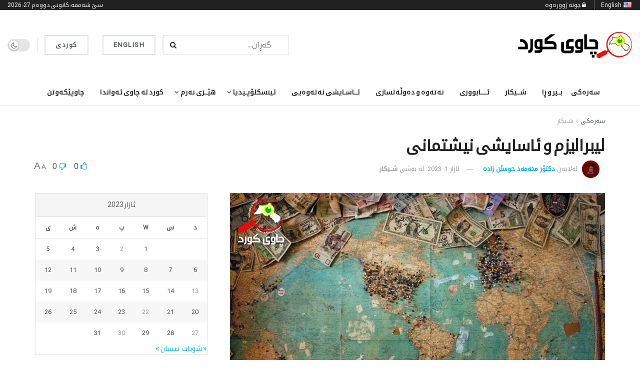

--- FILE ---
content_type: text/html; charset=UTF-8
request_url: https://chawykurd.com/2023/03/01/%D9%84%DB%8C%D8%A8%D8%B1%D8%A7%D9%84%DB%8C%D8%B2%D9%85-%D9%88-%D8%A6%D8%A7%D8%B3%D8%A7%DB%8C%D8%B4%DB%8C-%D9%86%DB%8C%D8%B4%D8%AA%D9%85%D8%A7%D9%86%DB%8C/
body_size: 121948
content:
<!doctype html>
<!--[if lt IE 7]> <html class="no-js lt-ie9 lt-ie8 lt-ie7" dir="rtl" lang="ckb"> <![endif]-->
<!--[if IE 7]>    <html class="no-js lt-ie9 lt-ie8" dir="rtl" lang="ckb"> <![endif]-->
<!--[if IE 8]>    <html class="no-js lt-ie9" dir="rtl" lang="ckb"> <![endif]-->
<!--[if IE 9]>    <html class="no-js lt-ie10" dir="rtl" lang="ckb"> <![endif]-->
<!--[if gt IE 8]><!--> <html class="no-js" dir="rtl" lang="ckb"> <!--<![endif]-->
<head>
    <meta http-equiv="Content-Type" content="text/html; charset=UTF-8" />
    <meta name='viewport' content='width=device-width, initial-scale=1, user-scalable=yes' />
    <link rel="profile" href="http://gmpg.org/xfn/11" />
    <link rel="pingback" href="https://chawykurd.com/xmlrpc.php" />
    <meta name='robots' content='max-image-preview:large' />
<meta property="og:type" content="article">
<meta property="og:title" content="لیبرالیزم و ئاسایشی نیشتمانی">
<meta property="og:site_name" content="Chawy Kurd">
<meta property="og:description" content="&quot;پێشەکی&quot; مێژووی ژیانی مرۆڤایەتی دەرخەری ئەوەیە کە هەوڵدان بۆ خۆپاراستن و دابینکردنی ئاسایش یەکێک بووە لە کردە و ڕەفتارە سەرەکییەکانی">
<meta property="og:url" content="https://chawykurd.com/2023/03/01/%d9%84%db%8c%d8%a8%d8%b1%d8%a7%d9%84%db%8c%d8%b2%d9%85-%d9%88-%d8%a6%d8%a7%d8%b3%d8%a7%db%8c%d8%b4%db%8c-%d9%86%db%8c%d8%b4%d8%aa%d9%85%d8%a7%d9%86%db%8c/">
<meta property="og:image" content="https://chawykurd.com/wp-content/uploads/2023/03/لیبرالیزم-و-ئاسایشی-نیشتمانی.png">
<meta property="og:image:height" content="376">
<meta property="og:image:width" content="750">
<meta property="article:published_time" content="2023-03-01T11:10:06+03:00">
<meta property="article:modified_time" content="2023-03-01T11:10:06+03:00">
<meta property="article:section" content="شــیکار">
<meta name="twitter:card" content="summary_large_image">
<meta name="twitter:title" content="لیبرالیزم و ئاسایشی نیشتمانی">
<meta name="twitter:description" content="&quot;پێشەکی&quot; مێژووی ژیانی مرۆڤایەتی دەرخەری ئەوەیە کە هەوڵدان بۆ خۆپاراستن و دابینکردنی ئاسایش یەکێک بووە لە کردە و ڕەفتارە سەرەکییەکانی">
<meta name="twitter:url" content="https://chawykurd.com/2023/03/01/%d9%84%db%8c%d8%a8%d8%b1%d8%a7%d9%84%db%8c%d8%b2%d9%85-%d9%88-%d8%a6%d8%a7%d8%b3%d8%a7%db%8c%d8%b4%db%8c-%d9%86%db%8c%d8%b4%d8%aa%d9%85%d8%a7%d9%86%db%8c/">
<meta name="twitter:site" content="">
<meta name="twitter:image" content="https://chawykurd.com/wp-content/uploads/2023/03/لیبرالیزم-و-ئاسایشی-نیشتمانی.png">
<meta name="twitter:image:width" content="750">
<meta name="twitter:image:height" content="376">

		<!-- Meta Tag Manager -->
		<meta property="fb:app_id" content="1267198340639976" />
		<!-- / Meta Tag Manager -->
			<script type="text/javascript">
			  var chkurd_ajax_url = '/?ajax-request=chkurd'
			</script>
			<script type="text/javascript">;(window.chkurd = window.chkurd || {}),
  (window.chkurd.library = window.chkurd.library || {}),
  (window.chkurd.library = function () {
    "use strict";
    var e = this;
    (e.win = window),
      (e.doc = document),
      (e.noop = function () {}),
      (e.globalBody = e.doc.getElementsByTagName("body")[0]),
      (e.globalBody = e.globalBody ? e.globalBody : e.doc),
      (e.win.chkurdDataStorage = e.win.chkurdDataStorage || {
        _storage: new WeakMap(),
        put: function (e, t, n) {
          this._storage.has(e) || this._storage.set(e, new Map()),
            this._storage.get(e).set(t, n);
        },
        get: function (e, t) {
          return this._storage.get(e).get(t);
        },
        has: function (e, t) {
          return this._storage.has(e) && this._storage.get(e).has(t);
        },
        remove: function (e, t) {
          var n = this._storage.get(e).delete(t);
          return 0 === !this._storage.get(e).size && this._storage.delete(e), n;
        },
      }),
      (e.windowWidth = function () {
        return (
          e.win.innerWidth || e.docEl.clientWidth || e.globalBody.clientWidth
        );
      }),
      (e.windowHeight = function () {
        return (
          e.win.innerHeight || e.docEl.clientHeight || e.globalBody.clientHeight
        );
      }),
      (e.requestAnimationFrame =
        e.win.requestAnimationFrame ||
        e.win.webkitRequestAnimationFrame ||
        e.win.mozRequestAnimationFrame ||
        e.win.msRequestAnimationFrame ||
        window.oRequestAnimationFrame ||
        function (e) {
          return setTimeout(e, 1e3 / 60);
        }),
      (e.cancelAnimationFrame =
        e.win.cancelAnimationFrame ||
        e.win.webkitCancelAnimationFrame ||
        e.win.webkitCancelRequestAnimationFrame ||
        e.win.mozCancelAnimationFrame ||
        e.win.msCancelRequestAnimationFrame ||
        e.win.oCancelRequestAnimationFrame ||
        function (e) {
          clearTimeout(e);
        }),
      (e.classListSupport = "classList" in document.createElement("_")),
      (e.hasClass = e.classListSupport
        ? function (e, t) {
            return e.classList.contains(t);
          }
        : function (e, t) {
            return e.className.indexOf(t) >= 0;
          }),
      (e.addClass = e.classListSupport
        ? function (t, n) {
            e.hasClass(t, n) || t.classList.add(n);
          }
        : function (t, n) {
            e.hasClass(t, n) || (t.className += " " + n);
          }),
      (e.removeClass = e.classListSupport
        ? function (t, n) {
            e.hasClass(t, n) && t.classList.remove(n);
          }
        : function (t, n) {
            e.hasClass(t, n) && (t.className = t.className.replace(n, ""));
          }),
      (e.objKeys = function (e) {
        var t = [];
        for (var n in e)
          Object.prototype.hasOwnProperty.call(e, n) && t.push(n);
        return t;
      }),
      (e.isObjectSame = function (e, t) {
        var n = !0;
        return JSON.stringify(e) !== JSON.stringify(t) && (n = !1), n;
      }),
      (e.extend = function () {
        for (
          var e, t, n, o = arguments[0] || {}, i = 1, a = arguments.length;
          i < a;
          i++
        )
          if (null !== (e = arguments[i]))
            for (t in e) o !== (n = e[t]) && void 0 !== n && (o[t] = n);
        return o;
      }),
      (e.dataStorage = e.win.chkurdDataStorage),
      (e.isVisible = function (e) {
        return (
          (0 !== e.offsetWidth && 0 !== e.offsetHeight) ||
          e.getBoundingClientRect().length
        );
      }),
      (e.getHeight = function (e) {
        return (
          e.offsetHeight || e.clientHeight || e.getBoundingClientRect().height
        );
      }),
      (e.getWidth = function (e) {
        return (
          e.offsetWidth || e.clientWidth || e.getBoundingClientRect().width
        );
      }),
      (e.supportsPassive = !1);
    try {
      var t = Object.defineProperty({}, "passive", {
        get: function () {
          e.supportsPassive = !0;
        },
      });
      "createEvent" in e.doc
        ? e.win.addEventListener("test", null, t)
        : "fireEvent" in e.doc && e.win.attachEvent("test", null);
    } catch (e) {}
    (e.passiveOption = !!e.supportsPassive && { passive: !0 }),
      (e.setStorage = function (e, t) {
        e = "chkurd-" + e;
        var n = { expired: Math.floor((new Date().getTime() + 432e5) / 1e3) };
        t = Object.assign(n, t);
        localStorage.setItem(e, JSON.stringify(t));
      }),
      (e.getStorage = function (e) {
        e = "chkurd-" + e;
        var t = localStorage.getItem(e);
        return null !== t && 0 < t.length
          ? JSON.parse(localStorage.getItem(e))
          : {};
      }),
      (e.expiredStorage = function () {
        var t,
          n = "chkurd-";
        for (var o in localStorage)
          o.indexOf(n) > -1 &&
            "undefined" !== (t = e.getStorage(o.replace(n, ""))).expired &&
            t.expired < Math.floor(new Date().getTime() / 1e3) &&
            localStorage.removeItem(o);
      }),
      (e.addEvents = function (t, n, o) {
        for (var i in n) {
          var a =
            ["touchstart", "touchmove"].indexOf(i) >= 0 &&
            !o &&
            e.passiveOption;
          "createEvent" in e.doc
            ? t.addEventListener(i, n[i], a)
            : "fireEvent" in e.doc && t.attachEvent("on" + i, n[i]);
        }
      }),
      (e.removeEvents = function (t, n) {
        for (var o in n)
          "createEvent" in e.doc
            ? t.removeEventListener(o, n[o])
            : "fireEvent" in e.doc && t.detachEvent("on" + o, n[o]);
      }),
      (e.triggerEvents = function (t, n, o) {
        var i;
        o = o || { detail: null };
        return "createEvent" in e.doc
          ? (!(i = e.doc.createEvent("CustomEvent") || new CustomEvent(n))
              .initCustomEvent || i.initCustomEvent(n, !0, !1, o),
            void t.dispatchEvent(i))
          : "fireEvent" in e.doc
          ? (((i = e.doc.createEventObject()).eventType = n),
            void t.fireEvent("on" + i.eventType, i))
          : void 0;
      }),
      (e.getParents = function (t, n) {
        void 0 === n && (n = e.doc);
        for (var o = [], i = t.parentNode, a = !1; !a; )
          if (i) {
            var r = i;
            r.querySelectorAll(n).length
              ? (a = !0)
              : (o.push(r), (i = r.parentNode));
          } else (o = []), (a = !0);
        return o;
      }),
      (e.forEach = function (e, t, n) {
        for (var o = 0, i = e.length; o < i; o++) t.call(n, e[o], o);
      }),
      (e.getText = function (e) {
        return e.innerText || e.textContent;
      }),
      (e.setText = function (e, t) {
        var n = "object" == typeof t ? t.innerText || t.textContent : t;
        e.innerText && (e.innerText = n), e.textContent && (e.textContent = n);
      }),
      (e.httpBuildQuery = function (t) {
        return e
          .objKeys(t)
          .reduce(
            (function t(n) {
              var o =
                arguments.length > 1 && void 0 !== arguments[1]
                  ? arguments[1]
                  : null;
              return function (i, a) {
                var r = n[a];
                a = encodeURIComponent(a);
                var s = o ? "".concat(o, "[").concat(a, "]") : a;
                return null == r || "function" == typeof r
                  ? (i.push("".concat(s, "=")), i)
                  : ["number", "boolean", "string"].includes(typeof r)
                  ? (i.push("".concat(s, "=").concat(encodeURIComponent(r))), i)
                  : (i.push(e.objKeys(r).reduce(t(r, s), []).join("&")), i);
              };
            })(t),
            []
          )
          .join("&");
      }),
      (e.get = function (t, n, o, i) {
        return (
          (o = "function" == typeof o ? o : e.noop), e.ajax("GET", t, n, o, i)
        );
      }),
      (e.post = function (t, n, o, i) {
        return (
          (o = "function" == typeof o ? o : e.noop), e.ajax("POST", t, n, o, i)
        );
      }),
      (e.ajax = function (t, n, o, i, a) {
        var r = new XMLHttpRequest(),
          s = n,
          c = e.httpBuildQuery(o);
        if (
          ((t = -1 != ["GET", "POST"].indexOf(t) ? t : "GET"),
          r.open(t, s + ("GET" == t ? "?" + c : ""), !0),
          "POST" == t &&
            r.setRequestHeader(
              "Content-type",
              "application/x-www-form-urlencoded"
            ),
          r.setRequestHeader("X-Requested-With", "XMLHttpRequest"),
          (r.onreadystatechange = function () {
            4 === r.readyState &&
              200 <= r.status &&
              300 > r.status &&
              "function" == typeof i &&
              i.call(void 0, r.response);
          }),
          void 0 !== a && !a)
        ) {
          return {
            xhr: r,
            send: function () {
              r.send("POST" == t ? c : null);
            },
          };
        }
        return r.send("POST" == t ? c : null), { xhr: r };
      }),
      (e.scrollTo = function (t, n, o) {
        function i(e, t, n) {
          (this.start = this.position()),
            (this.change = e - this.start),
            (this.currentTime = 0),
            (this.increment = 20),
            (this.duration = void 0 === n ? 500 : n),
            (this.callback = t),
            (this.finish = !1),
            this.animateScroll();
        }
        return (
          (Math.easeInOutQuad = function (e, t, n, o) {
            return (e /= o / 2) < 1
              ? (n / 2) * e * e + t
              : (-n / 2) * (--e * (e - 2) - 1) + t;
          }),
          (i.prototype.stop = function () {
            this.finish = !0;
          }),
          (i.prototype.move = function (t) {
            (e.doc.documentElement.scrollTop = t),
              (e.globalBody.parentNode.scrollTop = t),
              (e.globalBody.scrollTop = t);
          }),
          (i.prototype.position = function () {
            return (
              e.doc.documentElement.scrollTop ||
              e.globalBody.parentNode.scrollTop ||
              e.globalBody.scrollTop
            );
          }),
          (i.prototype.animateScroll = function () {
            this.currentTime += this.increment;
            var t = Math.easeInOutQuad(
              this.currentTime,
              this.start,
              this.change,
              this.duration
            );
            this.move(t),
              this.currentTime < this.duration && !this.finish
                ? e.requestAnimationFrame.call(
                    e.win,
                    this.animateScroll.bind(this)
                  )
                : this.callback &&
                  "function" == typeof this.callback &&
                  this.callback();
          }),
          new i(t, n, o)
        );
      }),
      (e.unwrap = function (t) {
        var n,
          o = t;
        e.forEach(t, function (e, t) {
          n ? (n += e) : (n = e);
        }),
          o.replaceWith(n);
      }),
      (e.performance = {
        start: function (e) {
          performance.mark(e + "Start");
        },
        stop: function (e) {
          performance.mark(e + "End"),
            performance.measure(e, e + "Start", e + "End");
        },
      }),
      (e.fps = function () {
        var t = 0,
          n = 0,
          o = 0;
        !(function () {
          var i = (t = 0),
            a = 0,
            r = 0,
            s = document.getElementById("fpsTable"),
            c = function (t) {
              void 0 === document.getElementsByTagName("body")[0]
                ? e.requestAnimationFrame.call(e.win, function () {
                    c(t);
                  })
                : document.getElementsByTagName("body")[0].appendChild(t);
            };
          null === s &&
            (((s = document.createElement("div")).style.position = "fixed"),
            (s.style.top = "120px"),
            (s.style.left = "10px"),
            (s.style.width = "100px"),
            (s.style.height = "20px"),
            (s.style.border = "1px solid black"),
            (s.style.fontSize = "11px"),
            (s.style.zIndex = "100000"),
            (s.style.backgroundColor = "white"),
            (s.id = "fpsTable"),
            c(s));
          var l = function () {
            o++,
              (n = Date.now()),
              (a = (o / (r = (n - t) / 1e3)).toPrecision(2)) != i &&
                ((i = a), (s.innerHTML = i + "fps")),
              1 < r && ((t = n), (o = 0)),
              e.requestAnimationFrame.call(e.win, l);
          };
          l();
        })();
      }),
      (e.instr = function (e, t) {
        for (var n = 0; n < t.length; n++)
          if (-1 !== e.toLowerCase().indexOf(t[n].toLowerCase())) return !0;
      }),
      (e.winLoad = function (t, n) {
        function o(o) {
          if (
            "complete" === e.doc.readyState ||
            "interactive" === e.doc.readyState
          )
            return !o || n ? setTimeout(t, n || 1) : t(o), 1;
        }
        o() || e.addEvents(e.win, { load: o });
      }),
      (e.docReady = function (t, n) {
        function o(o) {
          if (
            "complete" === e.doc.readyState ||
            "interactive" === e.doc.readyState
          )
            return !o || n ? setTimeout(t, n || 1) : t(o), 1;
        }
        o() || e.addEvents(e.doc, { DOMContentLoaded: o });
      }),
      (e.fireOnce = function () {
        e.docReady(function () {
          (e.assets = e.assets || []),
            e.assets.length && (e.boot(), e.load_assets());
        }, 50);
      }),
      (e.boot = function () {
        e.length &&
          e.doc.querySelectorAll("style[media]").forEach(function (e) {
            "not all" == e.getAttribute("media") && e.removeAttribute("media");
          });
      }),
      (e.create_js = function (t, n) {
        var o = e.doc.createElement("script");
        switch ((o.setAttribute("src", t), n)) {
          case "defer":
            o.setAttribute("defer", !0);
            break;
          case "async":
            o.setAttribute("async", !0);
            break;
          case "deferasync":
            o.setAttribute("defer", !0), o.setAttribute("async", !0);
        }
        e.globalBody.appendChild(o);
      }),
      (e.load_assets = function () {
        "object" == typeof e.assets &&
          e.forEach(e.assets.slice(0), function (t, n) {
            var o = "";
            t.defer && (o += "defer"),
              t.async && (o += "async"),
              e.create_js(t.url, o);
            var i = e.assets.indexOf(t);
            i > -1 && e.assets.splice(i, 1);
          }),
          (e.assets = chkurdoption.au_scripts = window.chkurdads = []);
      }),
      (e.setCookie = function (e, t, n) {
        var o = "";
        if (n) {
          var i = new Date();
          i.setTime(i.getTime() + 24 * n * 60 * 60 * 1e3),
            (o = "; expires=" + i.toUTCString());
        }
        document.cookie = e + "=" + (t || "") + o + "; path=/";
      }),
      (e.getCookie = function (e) {
        for (
          var t = e + "=", n = document.cookie.split(";"), o = 0;
          o < n.length;
          o++
        ) {
          for (var i = n[o]; " " == i.charAt(0); ) i = i.substring(1, i.length);
          if (0 == i.indexOf(t)) return i.substring(t.length, i.length);
        }
        return null;
      }),
      (e.eraseCookie = function (e) {
        document.cookie =
          e + "=; Path=/; Expires=Thu, 01 Jan 1970 00:00:01 GMT;";
      }),
      e.docReady(function () {
        (e.globalBody =
          e.globalBody == e.doc
            ? e.doc.getElementsByTagName("body")[0]
            : e.globalBody),
          (e.globalBody = e.globalBody ? e.globalBody : e.doc);
      }),
      e.winLoad(function () {
        e.winLoad(function () {
          var t = !1;
          if (void 0 !== window.chkurdadmin)
            if (void 0 !== window.file_version_checker) {
              var n = e.objKeys(window.file_version_checker);
              n.length
                ? n.forEach(function (e) {
                    t ||
                      "10.0.4" === window.file_version_checker[e] ||
                      (t = !0);
                  })
                : (t = !0);
            } else t = !0;
          t &&
            (window.chkurdHelper.getMessage(), window.chkurdHelper.getNotice());
        }, 2500);
      });
  }),
  (window.chkurd.library = new window.chkurd.library());
</script><script type="module">;/*! instant.page v5.1.1 - (C) 2019-2020 Alexandre Dieulot - https://instant.page/license */
let t,e;const n=new Set,o=document.createElement("link"),i=o.relList&&o.relList.supports&&o.relList.supports("prefetch")&&window.IntersectionObserver&&"isIntersecting"in IntersectionObserverEntry.prototype,s="instantAllowQueryString"in document.body.dataset,a="instantAllowExternalLinks"in document.body.dataset,r="instantWhitelist"in document.body.dataset,c="instantMousedownShortcut"in document.body.dataset,d=1111;let l=65,u=!1,f=!1,m=!1;if("instantIntensity"in document.body.dataset){const t=document.body.dataset.instantIntensity;if("mousedown"==t.substr(0,9))u=!0,"mousedown-only"==t&&(f=!0);else if("viewport"==t.substr(0,8))navigator.connection&&(navigator.connection.saveData||navigator.connection.effectiveType&&navigator.connection.effectiveType.includes("2g"))||("viewport"==t?document.documentElement.clientWidth*document.documentElement.clientHeight<45e4&&(m=!0):"viewport-all"==t&&(m=!0));else{const e=parseInt(t);isNaN(e)||(l=e)}}if(i){const n={capture:!0,passive:!0};if(f||document.addEventListener("touchstart",(function(t){e=performance.now();const n=t.target.closest("a");h(n)&&v(n.href)}),n),u?c||document.addEventListener("mousedown",(function(t){const e=t.target.closest("a");h(e)&&v(e.href)}),n):document.addEventListener("mouseover",(function(n){if(performance.now()-e<d)return;if(!("closest"in n.target))return;const o=n.target.closest("a");h(o)&&(o.addEventListener("mouseout",p,{passive:!0}),t=setTimeout((()=>{v(o.href),t=void 0}),l))}),n),c&&document.addEventListener("mousedown",(function(t){if(performance.now()-e<d)return;const n=t.target.closest("a");if(t.which>1||t.metaKey||t.ctrlKey)return;if(!n)return;n.addEventListener("click",(function(t){1337!=t.detail&&t.preventDefault()}),{capture:!0,passive:!1,once:!0});const o=new MouseEvent("click",{view:window,bubbles:!0,cancelable:!1,detail:1337});n.dispatchEvent(o)}),n),m){let t;(t=window.requestIdleCallback?t=>{requestIdleCallback(t,{timeout:1500})}:t=>{t()})((()=>{const t=new IntersectionObserver((e=>{e.forEach((e=>{if(e.isIntersecting){const n=e.target;t.unobserve(n),v(n.href)}}))}));document.querySelectorAll("a").forEach((e=>{h(e)&&t.observe(e)}))}))}}function p(e){e.relatedTarget&&e.target.closest("a")==e.relatedTarget.closest("a")||t&&(clearTimeout(t),t=void 0)}function h(t){if(t&&t.href&&(!r||"instant"in t.dataset)&&(a||t.origin==location.origin||"instant"in t.dataset)&&["http:","https:"].includes(t.protocol)&&("http:"!=t.protocol||"https:"!=location.protocol)&&(s||!t.search||"instant"in t.dataset)&&!(t.hash&&t.pathname+t.search==location.pathname+location.search||"noInstant"in t.dataset))return!0}function v(t){if(n.has(t))return;const e=document.createElement("link");e.rel="prefetch",e.href=t,document.head.appendChild(e),n.add(t)}</script>
	<!-- This site is optimized with the Yoast SEO Premium plugin v15.4 - https://yoast.com/wordpress/plugins/seo/ -->
	<title>لیبرالیزم و ئاسایشی نیشتمانی - Chawy Kurd</title>
	<meta name="robots" content="index, follow, max-snippet:-1, max-image-preview:large, max-video-preview:-1" />
	<link rel="canonical" href="https://chawykurd.com/2023/03/01/لیبرالیزم-و-ئاسایشی-نیشتمانی/" />
	<meta property="og:locale" content="en_US" />
	<meta property="og:type" content="article" />
	<meta property="og:title" content="لیبرالیزم و ئاسایشی نیشتمانی - Chawy Kurd" />
	<meta property="og:description" content="&#8220;پێشەکی&#8221; مێژووی ژیانی مرۆڤایەتی دەرخەری ئەوەیە کە هەوڵدان بۆ خۆپاراستن و دابینکردنی ئاسایش یەکێک بووە لە کردە و ڕەفتارە سەرەکییەکانی مرۆڤ. گرووپەکانیش بە هەمان شێوەن. لە سەردەمی دەوڵەت-شارەکانی یۆنانەوە بگرە تا ئیمپراتورییەکان و تا سەردەمی دەوڵەت-نەتەوەکانی ئێستا، هەموویان هەوڵی دابینکردنی ئاسایشی خۆیان و ئەو تاکانەیان داوە کە لەناو سنوورەکانیاندا ژیاون. بە تایبەت دوای سەرهەڵدانی دەوڵەت-نەتەوە [&hellip;]" />
	<meta property="og:url" content="https://chawykurd.com/2023/03/01/لیبرالیزم-و-ئاسایشی-نیشتمانی/" />
	<meta property="og:site_name" content="Chawy Kurd" />
	<meta property="article:published_time" content="2023-03-01T11:10:06+00:00" />
	<meta property="og:image" content="https://chawykurd.com/wp-content/uploads/2023/03/لیبرالیزم-و-ئاسایشی-نیشتمانی.png" />
	<meta property="og:image:width" content="750" />
	<meta property="og:image:height" content="376" />
	<meta property="fb:app_id" content="1267198340639976" />
	<meta name="twitter:card" content="summary_large_image" />
	<meta name="twitter:label1" content="Written by">
	<meta name="twitter:data1" content="دکتۆر محەمەد حوسێن زادە">
	<meta name="twitter:label2" content="Est. reading time">
	<meta name="twitter:data2" content="1 خولەک">
	<script type="application/ld+json" class="yoast-schema-graph">{"@context":"https://schema.org","@graph":[{"@type":"WebSite","@id":"https://chawykurd.com/#website","url":"https://chawykurd.com/","name":"Chawy Kurd","description":"\u0645\u0627\u06b5\u067e\u06d5\u0695\u06cc \u0686\u0627\u0648\u06cc \u06a9\u0648\u0631\u062f","potentialAction":[{"@type":"SearchAction","target":"https://chawykurd.com/?s={search_term_string}","query-input":"required name=search_term_string"}],"inLanguage":"ckb"},{"@type":"ImageObject","@id":"https://chawykurd.com/2023/03/01/%d9%84%db%8c%d8%a8%d8%b1%d8%a7%d9%84%db%8c%d8%b2%d9%85-%d9%88-%d8%a6%d8%a7%d8%b3%d8%a7%db%8c%d8%b4%db%8c-%d9%86%db%8c%d8%b4%d8%aa%d9%85%d8%a7%d9%86%db%8c/#primaryimage","inLanguage":"ckb","url":"https://chawykurd.com/wp-content/uploads/2023/03/\u0644\u06cc\u0628\u0631\u0627\u0644\u06cc\u0632\u0645-\u0648-\u0626\u0627\u0633\u0627\u06cc\u0634\u06cc-\u0646\u06cc\u0634\u062a\u0645\u0627\u0646\u06cc.png","width":750,"height":376},{"@type":"WebPage","@id":"https://chawykurd.com/2023/03/01/%d9%84%db%8c%d8%a8%d8%b1%d8%a7%d9%84%db%8c%d8%b2%d9%85-%d9%88-%d8%a6%d8%a7%d8%b3%d8%a7%db%8c%d8%b4%db%8c-%d9%86%db%8c%d8%b4%d8%aa%d9%85%d8%a7%d9%86%db%8c/#webpage","url":"https://chawykurd.com/2023/03/01/%d9%84%db%8c%d8%a8%d8%b1%d8%a7%d9%84%db%8c%d8%b2%d9%85-%d9%88-%d8%a6%d8%a7%d8%b3%d8%a7%db%8c%d8%b4%db%8c-%d9%86%db%8c%d8%b4%d8%aa%d9%85%d8%a7%d9%86%db%8c/","name":"\u0644\u06cc\u0628\u0631\u0627\u0644\u06cc\u0632\u0645 \u0648 \u0626\u0627\u0633\u0627\u06cc\u0634\u06cc \u0646\u06cc\u0634\u062a\u0645\u0627\u0646\u06cc - Chawy Kurd","isPartOf":{"@id":"https://chawykurd.com/#website"},"primaryImageOfPage":{"@id":"https://chawykurd.com/2023/03/01/%d9%84%db%8c%d8%a8%d8%b1%d8%a7%d9%84%db%8c%d8%b2%d9%85-%d9%88-%d8%a6%d8%a7%d8%b3%d8%a7%db%8c%d8%b4%db%8c-%d9%86%db%8c%d8%b4%d8%aa%d9%85%d8%a7%d9%86%db%8c/#primaryimage"},"datePublished":"2023-03-01T11:10:06+00:00","dateModified":"2023-03-01T11:10:06+00:00","author":{"@id":"https://chawykurd.com/#/schema/person/3c5f4d30dd8759737d6b2eeac9b38f1d"},"breadcrumb":{"@id":"https://chawykurd.com/2023/03/01/%d9%84%db%8c%d8%a8%d8%b1%d8%a7%d9%84%db%8c%d8%b2%d9%85-%d9%88-%d8%a6%d8%a7%d8%b3%d8%a7%db%8c%d8%b4%db%8c-%d9%86%db%8c%d8%b4%d8%aa%d9%85%d8%a7%d9%86%db%8c/#breadcrumb"},"inLanguage":"ckb","potentialAction":[{"@type":"ReadAction","target":["https://chawykurd.com/2023/03/01/%d9%84%db%8c%d8%a8%d8%b1%d8%a7%d9%84%db%8c%d8%b2%d9%85-%d9%88-%d8%a6%d8%a7%d8%b3%d8%a7%db%8c%d8%b4%db%8c-%d9%86%db%8c%d8%b4%d8%aa%d9%85%d8%a7%d9%86%db%8c/"]}]},{"@type":"BreadcrumbList","@id":"https://chawykurd.com/2023/03/01/%d9%84%db%8c%d8%a8%d8%b1%d8%a7%d9%84%db%8c%d8%b2%d9%85-%d9%88-%d8%a6%d8%a7%d8%b3%d8%a7%db%8c%d8%b4%db%8c-%d9%86%db%8c%d8%b4%d8%aa%d9%85%d8%a7%d9%86%db%8c/#breadcrumb","itemListElement":[{"@type":"ListItem","position":1,"item":{"@type":"WebPage","@id":"https://chawykurd.com/","url":"https://chawykurd.com/","name":"Home"}},{"@type":"ListItem","position":2,"item":{"@type":"WebPage","@id":"https://chawykurd.com/blog/","url":"https://chawykurd.com/blog/","name":"Blog"}},{"@type":"ListItem","position":3,"item":{"@type":"WebPage","@id":"https://chawykurd.com/2023/03/01/%d9%84%db%8c%d8%a8%d8%b1%d8%a7%d9%84%db%8c%d8%b2%d9%85-%d9%88-%d8%a6%d8%a7%d8%b3%d8%a7%db%8c%d8%b4%db%8c-%d9%86%db%8c%d8%b4%d8%aa%d9%85%d8%a7%d9%86%db%8c/","url":"https://chawykurd.com/2023/03/01/%d9%84%db%8c%d8%a8%d8%b1%d8%a7%d9%84%db%8c%d8%b2%d9%85-%d9%88-%d8%a6%d8%a7%d8%b3%d8%a7%db%8c%d8%b4%db%8c-%d9%86%db%8c%d8%b4%d8%aa%d9%85%d8%a7%d9%86%db%8c/","name":"\u0644\u06cc\u0628\u0631\u0627\u0644\u06cc\u0632\u0645 \u0648 \u0626\u0627\u0633\u0627\u06cc\u0634\u06cc \u0646\u06cc\u0634\u062a\u0645\u0627\u0646\u06cc"}}]},{"@type":"Person","@id":"https://chawykurd.com/#/schema/person/3c5f4d30dd8759737d6b2eeac9b38f1d","name":"\u062f\u06a9\u062a\u06c6\u0631 \u0645\u062d\u06d5\u0645\u06d5\u062f \u062d\u0648\u0633\u06ce\u0646 \u0632\u0627\u062f\u06d5","image":{"@type":"ImageObject","@id":"https://chawykurd.com/#personlogo","inLanguage":"ckb","url":"https://secure.gravatar.com/avatar/1d8119102ef2384208fd29f09bb5b282?s=96&d=mm&r=g","caption":"\u062f\u06a9\u062a\u06c6\u0631 \u0645\u062d\u06d5\u0645\u06d5\u062f \u062d\u0648\u0633\u06ce\u0646 \u0632\u0627\u062f\u06d5"},"description":"\u0646\u0648\u0648\u0633\u06d5\u0631"}]}</script>
	<!-- / Yoast SEO Premium plugin. -->


<link rel="alternate" type="application/rss+xml" title="Feed ـی Chawy Kurd &raquo;" href="https://chawykurd.com/feed/" />
<link rel="alternate" type="application/rss+xml" title="Feed ـی لێدوانەکانی Chawy Kurd &raquo;" href="https://chawykurd.com/comments/feed/" />
<link rel="alternate" type="application/rss+xml" title="Feed ـی لێدوانەکانی Chawy Kurd &raquo; لیبرالیزم و ئاسایشی نیشتمانی" href="https://chawykurd.com/2023/03/01/%d9%84%db%8c%d8%a8%d8%b1%d8%a7%d9%84%db%8c%d8%b2%d9%85-%d9%88-%d8%a6%d8%a7%d8%b3%d8%a7%db%8c%d8%b4%db%8c-%d9%86%db%8c%d8%b4%d8%aa%d9%85%d8%a7%d9%86%db%8c/feed/" />
<script type="text/javascript">
/* <![CDATA[ */
window._wpemojiSettings = {"baseUrl":"https:\/\/s.w.org\/images\/core\/emoji\/14.0.0\/72x72\/","ext":".png","svgUrl":"https:\/\/s.w.org\/images\/core\/emoji\/14.0.0\/svg\/","svgExt":".svg","source":{"concatemoji":"https:\/\/chawykurd.com\/wp-includes\/js\/wp-emoji-release.min.js?ver=6.4.3"}};
/*! This file is auto-generated */
!function(i,n){var o,s,e;function c(e){try{var t={supportTests:e,timestamp:(new Date).valueOf()};sessionStorage.setItem(o,JSON.stringify(t))}catch(e){}}function p(e,t,n){e.clearRect(0,0,e.canvas.width,e.canvas.height),e.fillText(t,0,0);var t=new Uint32Array(e.getImageData(0,0,e.canvas.width,e.canvas.height).data),r=(e.clearRect(0,0,e.canvas.width,e.canvas.height),e.fillText(n,0,0),new Uint32Array(e.getImageData(0,0,e.canvas.width,e.canvas.height).data));return t.every(function(e,t){return e===r[t]})}function u(e,t,n){switch(t){case"flag":return n(e,"\ud83c\udff3\ufe0f\u200d\u26a7\ufe0f","\ud83c\udff3\ufe0f\u200b\u26a7\ufe0f")?!1:!n(e,"\ud83c\uddfa\ud83c\uddf3","\ud83c\uddfa\u200b\ud83c\uddf3")&&!n(e,"\ud83c\udff4\udb40\udc67\udb40\udc62\udb40\udc65\udb40\udc6e\udb40\udc67\udb40\udc7f","\ud83c\udff4\u200b\udb40\udc67\u200b\udb40\udc62\u200b\udb40\udc65\u200b\udb40\udc6e\u200b\udb40\udc67\u200b\udb40\udc7f");case"emoji":return!n(e,"\ud83e\udef1\ud83c\udffb\u200d\ud83e\udef2\ud83c\udfff","\ud83e\udef1\ud83c\udffb\u200b\ud83e\udef2\ud83c\udfff")}return!1}function f(e,t,n){var r="undefined"!=typeof WorkerGlobalScope&&self instanceof WorkerGlobalScope?new OffscreenCanvas(300,150):i.createElement("canvas"),a=r.getContext("2d",{willReadFrequently:!0}),o=(a.textBaseline="top",a.font="600 32px Arial",{});return e.forEach(function(e){o[e]=t(a,e,n)}),o}function t(e){var t=i.createElement("script");t.src=e,t.defer=!0,i.head.appendChild(t)}"undefined"!=typeof Promise&&(o="wpEmojiSettingsSupports",s=["flag","emoji"],n.supports={everything:!0,everythingExceptFlag:!0},e=new Promise(function(e){i.addEventListener("DOMContentLoaded",e,{once:!0})}),new Promise(function(t){var n=function(){try{var e=JSON.parse(sessionStorage.getItem(o));if("object"==typeof e&&"number"==typeof e.timestamp&&(new Date).valueOf()<e.timestamp+604800&&"object"==typeof e.supportTests)return e.supportTests}catch(e){}return null}();if(!n){if("undefined"!=typeof Worker&&"undefined"!=typeof OffscreenCanvas&&"undefined"!=typeof URL&&URL.createObjectURL&&"undefined"!=typeof Blob)try{var e="postMessage("+f.toString()+"("+[JSON.stringify(s),u.toString(),p.toString()].join(",")+"));",r=new Blob([e],{type:"text/javascript"}),a=new Worker(URL.createObjectURL(r),{name:"wpTestEmojiSupports"});return void(a.onmessage=function(e){c(n=e.data),a.terminate(),t(n)})}catch(e){}c(n=f(s,u,p))}t(n)}).then(function(e){for(var t in e)n.supports[t]=e[t],n.supports.everything=n.supports.everything&&n.supports[t],"flag"!==t&&(n.supports.everythingExceptFlag=n.supports.everythingExceptFlag&&n.supports[t]);n.supports.everythingExceptFlag=n.supports.everythingExceptFlag&&!n.supports.flag,n.DOMReady=!1,n.readyCallback=function(){n.DOMReady=!0}}).then(function(){return e}).then(function(){var e;n.supports.everything||(n.readyCallback(),(e=n.source||{}).concatemoji?t(e.concatemoji):e.wpemoji&&e.twemoji&&(t(e.twemoji),t(e.wpemoji)))}))}((window,document),window._wpemojiSettings);
/* ]]> */
</script>

<link rel='stylesheet' id='bdt-uikit-css' href='https://chawykurd.com/wp-content/plugins/bdthemes-element-pack/assets/css/bdt-uikit.rtl.css?ver=3.17.11' type='text/css' media='all' />
<link rel='stylesheet' id='ep-helper-css' href='https://chawykurd.com/wp-content/plugins/bdthemes-element-pack/assets/css/ep-helper.rtl.css?ver=7.10.0' type='text/css' media='all' />
<style id='wp-emoji-styles-inline-css' type='text/css'>

	img.wp-smiley, img.emoji {
		display: inline !important;
		border: none !important;
		box-shadow: none !important;
		height: 1em !important;
		width: 1em !important;
		margin: 0 0.07em !important;
		vertical-align: -0.1em !important;
		background: none !important;
		padding: 0 !important;
	}
</style>
<link rel='stylesheet' id='wp-block-library-rtl-css' href='https://chawykurd.com/wp-content/plugins/gutenberg/build/block-library/style-rtl.css?ver=18.0.0' type='text/css' media='all' />
<style id='classic-theme-styles-inline-css' type='text/css'>
/*! This file is auto-generated */
.wp-block-button__link{color:#fff;background-color:#32373c;border-radius:9999px;box-shadow:none;text-decoration:none;padding:calc(.667em + 2px) calc(1.333em + 2px);font-size:1.125em}.wp-block-file__button{background:#32373c;color:#fff;text-decoration:none}
</style>
<link rel='stylesheet' id='chkurd-podcast-css' href='https://chawykurd.com/wp-content/plugins/chkurd-podcast/assets/css/plugin.css?ver=11.1.5%20' type='text/css' media='all' />
<link rel='stylesheet' id='chkurd-podcast-darkmode-css' href='https://chawykurd.com/wp-content/plugins/chkurd-podcast/assets/css/darkmode.css?ver=11.1.5%20' type='text/css' media='all' />
<link rel='stylesheet' id='chkurd-subscribe-css' href='https://chawykurd.com/wp-content/plugins/chkurd-subscribe-to-download/assets/css/plugin.css?ver=11.1.5%20' type='text/css' media='all' />
<link rel='stylesheet' id='chkurd-video-css' href='https://chawykurd.com/wp-content/plugins/chkurd-video/assets/css/plugin.css?ver=11.1.5%20' type='text/css' media='all' />
<style id='global-styles-inline-css' type='text/css'>
body{--wp--preset--color--black: #000000;--wp--preset--color--cyan-bluish-gray: #abb8c3;--wp--preset--color--white: #ffffff;--wp--preset--color--pale-pink: #f78da7;--wp--preset--color--vivid-red: #cf2e2e;--wp--preset--color--luminous-vivid-orange: #ff6900;--wp--preset--color--luminous-vivid-amber: #fcb900;--wp--preset--color--light-green-cyan: #7bdcb5;--wp--preset--color--vivid-green-cyan: #00d084;--wp--preset--color--pale-cyan-blue: #8ed1fc;--wp--preset--color--vivid-cyan-blue: #0693e3;--wp--preset--color--vivid-purple: #9b51e0;--wp--preset--gradient--vivid-cyan-blue-to-vivid-purple: linear-gradient(135deg,rgba(6,147,227,1) 0%,rgb(155,81,224) 100%);--wp--preset--gradient--light-green-cyan-to-vivid-green-cyan: linear-gradient(135deg,rgb(122,220,180) 0%,rgb(0,208,130) 100%);--wp--preset--gradient--luminous-vivid-amber-to-luminous-vivid-orange: linear-gradient(135deg,rgba(252,185,0,1) 0%,rgba(255,105,0,1) 100%);--wp--preset--gradient--luminous-vivid-orange-to-vivid-red: linear-gradient(135deg,rgba(255,105,0,1) 0%,rgb(207,46,46) 100%);--wp--preset--gradient--very-light-gray-to-cyan-bluish-gray: linear-gradient(135deg,rgb(238,238,238) 0%,rgb(169,184,195) 100%);--wp--preset--gradient--cool-to-warm-spectrum: linear-gradient(135deg,rgb(74,234,220) 0%,rgb(151,120,209) 20%,rgb(207,42,186) 40%,rgb(238,44,130) 60%,rgb(251,105,98) 80%,rgb(254,248,76) 100%);--wp--preset--gradient--blush-light-purple: linear-gradient(135deg,rgb(255,206,236) 0%,rgb(152,150,240) 100%);--wp--preset--gradient--blush-bordeaux: linear-gradient(135deg,rgb(254,205,165) 0%,rgb(254,45,45) 50%,rgb(107,0,62) 100%);--wp--preset--gradient--luminous-dusk: linear-gradient(135deg,rgb(255,203,112) 0%,rgb(199,81,192) 50%,rgb(65,88,208) 100%);--wp--preset--gradient--pale-ocean: linear-gradient(135deg,rgb(255,245,203) 0%,rgb(182,227,212) 50%,rgb(51,167,181) 100%);--wp--preset--gradient--electric-grass: linear-gradient(135deg,rgb(202,248,128) 0%,rgb(113,206,126) 100%);--wp--preset--gradient--midnight: linear-gradient(135deg,rgb(2,3,129) 0%,rgb(40,116,252) 100%);--wp--preset--font-size--small: 13px;--wp--preset--font-size--medium: 20px;--wp--preset--font-size--large: 36px;--wp--preset--font-size--x-large: 42px;--wp--preset--spacing--20: 0.44rem;--wp--preset--spacing--30: 0.67rem;--wp--preset--spacing--40: 1rem;--wp--preset--spacing--50: 1.5rem;--wp--preset--spacing--60: 2.25rem;--wp--preset--spacing--70: 3.38rem;--wp--preset--spacing--80: 5.06rem;--wp--preset--shadow--natural: 6px 6px 9px rgba(0, 0, 0, 0.2);--wp--preset--shadow--deep: 12px 12px 50px rgba(0, 0, 0, 0.4);--wp--preset--shadow--sharp: 6px 6px 0px rgba(0, 0, 0, 0.2);--wp--preset--shadow--outlined: 6px 6px 0px -3px rgba(255, 255, 255, 1), 6px 6px rgba(0, 0, 0, 1);--wp--preset--shadow--crisp: 6px 6px 0px rgba(0, 0, 0, 1);}:where(.is-layout-flex){gap: 0.5em;}:where(.is-layout-grid){gap: 0.5em;}body .is-layout-flow > .alignleft{float: left;margin-inline-start: 0;margin-inline-end: 2em;}body .is-layout-flow > .alignright{float: right;margin-inline-start: 2em;margin-inline-end: 0;}body .is-layout-flow > .aligncenter{margin-left: auto !important;margin-right: auto !important;}body .is-layout-constrained > .alignleft{float: left;margin-inline-start: 0;margin-inline-end: 2em;}body .is-layout-constrained > .alignright{float: right;margin-inline-start: 2em;margin-inline-end: 0;}body .is-layout-constrained > .aligncenter{margin-left: auto !important;margin-right: auto !important;}body .is-layout-constrained > :where(:not(.alignleft):not(.alignright):not(.alignfull)){max-width: var(--wp--style--global--content-size);margin-left: auto !important;margin-right: auto !important;}body .is-layout-constrained > .alignwide{max-width: var(--wp--style--global--wide-size);}body .is-layout-flex{display: flex;}body .is-layout-flex{flex-wrap: wrap;align-items: center;}body .is-layout-flex > *{margin: 0;}body .is-layout-grid{display: grid;}body .is-layout-grid > *{margin: 0;}:where(.wp-block-columns.is-layout-flex){gap: 2em;}:where(.wp-block-columns.is-layout-grid){gap: 2em;}:where(.wp-block-post-template.is-layout-flex){gap: 1.25em;}:where(.wp-block-post-template.is-layout-grid){gap: 1.25em;}.has-black-color{color: var(--wp--preset--color--black) !important;}.has-cyan-bluish-gray-color{color: var(--wp--preset--color--cyan-bluish-gray) !important;}.has-white-color{color: var(--wp--preset--color--white) !important;}.has-pale-pink-color{color: var(--wp--preset--color--pale-pink) !important;}.has-vivid-red-color{color: var(--wp--preset--color--vivid-red) !important;}.has-luminous-vivid-orange-color{color: var(--wp--preset--color--luminous-vivid-orange) !important;}.has-luminous-vivid-amber-color{color: var(--wp--preset--color--luminous-vivid-amber) !important;}.has-light-green-cyan-color{color: var(--wp--preset--color--light-green-cyan) !important;}.has-vivid-green-cyan-color{color: var(--wp--preset--color--vivid-green-cyan) !important;}.has-pale-cyan-blue-color{color: var(--wp--preset--color--pale-cyan-blue) !important;}.has-vivid-cyan-blue-color{color: var(--wp--preset--color--vivid-cyan-blue) !important;}.has-vivid-purple-color{color: var(--wp--preset--color--vivid-purple) !important;}.has-black-background-color{background-color: var(--wp--preset--color--black) !important;}.has-cyan-bluish-gray-background-color{background-color: var(--wp--preset--color--cyan-bluish-gray) !important;}.has-white-background-color{background-color: var(--wp--preset--color--white) !important;}.has-pale-pink-background-color{background-color: var(--wp--preset--color--pale-pink) !important;}.has-vivid-red-background-color{background-color: var(--wp--preset--color--vivid-red) !important;}.has-luminous-vivid-orange-background-color{background-color: var(--wp--preset--color--luminous-vivid-orange) !important;}.has-luminous-vivid-amber-background-color{background-color: var(--wp--preset--color--luminous-vivid-amber) !important;}.has-light-green-cyan-background-color{background-color: var(--wp--preset--color--light-green-cyan) !important;}.has-vivid-green-cyan-background-color{background-color: var(--wp--preset--color--vivid-green-cyan) !important;}.has-pale-cyan-blue-background-color{background-color: var(--wp--preset--color--pale-cyan-blue) !important;}.has-vivid-cyan-blue-background-color{background-color: var(--wp--preset--color--vivid-cyan-blue) !important;}.has-vivid-purple-background-color{background-color: var(--wp--preset--color--vivid-purple) !important;}.has-black-border-color{border-color: var(--wp--preset--color--black) !important;}.has-cyan-bluish-gray-border-color{border-color: var(--wp--preset--color--cyan-bluish-gray) !important;}.has-white-border-color{border-color: var(--wp--preset--color--white) !important;}.has-pale-pink-border-color{border-color: var(--wp--preset--color--pale-pink) !important;}.has-vivid-red-border-color{border-color: var(--wp--preset--color--vivid-red) !important;}.has-luminous-vivid-orange-border-color{border-color: var(--wp--preset--color--luminous-vivid-orange) !important;}.has-luminous-vivid-amber-border-color{border-color: var(--wp--preset--color--luminous-vivid-amber) !important;}.has-light-green-cyan-border-color{border-color: var(--wp--preset--color--light-green-cyan) !important;}.has-vivid-green-cyan-border-color{border-color: var(--wp--preset--color--vivid-green-cyan) !important;}.has-pale-cyan-blue-border-color{border-color: var(--wp--preset--color--pale-cyan-blue) !important;}.has-vivid-cyan-blue-border-color{border-color: var(--wp--preset--color--vivid-cyan-blue) !important;}.has-vivid-purple-border-color{border-color: var(--wp--preset--color--vivid-purple) !important;}.has-vivid-cyan-blue-to-vivid-purple-gradient-background{background: var(--wp--preset--gradient--vivid-cyan-blue-to-vivid-purple) !important;}.has-light-green-cyan-to-vivid-green-cyan-gradient-background{background: var(--wp--preset--gradient--light-green-cyan-to-vivid-green-cyan) !important;}.has-luminous-vivid-amber-to-luminous-vivid-orange-gradient-background{background: var(--wp--preset--gradient--luminous-vivid-amber-to-luminous-vivid-orange) !important;}.has-luminous-vivid-orange-to-vivid-red-gradient-background{background: var(--wp--preset--gradient--luminous-vivid-orange-to-vivid-red) !important;}.has-very-light-gray-to-cyan-bluish-gray-gradient-background{background: var(--wp--preset--gradient--very-light-gray-to-cyan-bluish-gray) !important;}.has-cool-to-warm-spectrum-gradient-background{background: var(--wp--preset--gradient--cool-to-warm-spectrum) !important;}.has-blush-light-purple-gradient-background{background: var(--wp--preset--gradient--blush-light-purple) !important;}.has-blush-bordeaux-gradient-background{background: var(--wp--preset--gradient--blush-bordeaux) !important;}.has-luminous-dusk-gradient-background{background: var(--wp--preset--gradient--luminous-dusk) !important;}.has-pale-ocean-gradient-background{background: var(--wp--preset--gradient--pale-ocean) !important;}.has-electric-grass-gradient-background{background: var(--wp--preset--gradient--electric-grass) !important;}.has-midnight-gradient-background{background: var(--wp--preset--gradient--midnight) !important;}.has-small-font-size{font-size: var(--wp--preset--font-size--small) !important;}.has-medium-font-size{font-size: var(--wp--preset--font-size--medium) !important;}.has-large-font-size{font-size: var(--wp--preset--font-size--large) !important;}.has-x-large-font-size{font-size: var(--wp--preset--font-size--x-large) !important;}
:where(.wp-block-columns.is-layout-flex){gap: 2em;}:where(.wp-block-columns.is-layout-grid){gap: 2em;}
.wp-block-pullquote{font-size: 1.5em;line-height: 1.6;}
.wp-block-navigation a:where(:not(.wp-element-button)){color: inherit;}
:where(.wp-block-post-template.is-layout-flex){gap: 1.25em;}:where(.wp-block-post-template.is-layout-grid){gap: 1.25em;}
.jeg_footer p.copyright {
    font-size:16px;
 text-align: center;
}

.meta_left>div {
    margin: 0 0.2em 0 0;
}

.jeg_featured {
    margin-bottom: 10px;
}

.entry-header {    
		margin-bottom: 10px
}

.jeg_footer_primary {
    text-align: center;
}

.sf-arrows .sf-with-ul:after {
color: #FFFFFF00;
font: normal normal normal 1px/1 FontAwesome;
margin-right: 1px;
}

.jeg_menu.jeg_main_menu > .menu-item-has-children > a:after {
color: #000000;
margin-right: 1px;
}	

.jeg_post_meta {
 font-size:16px;
 word-spacing:2px;
}

.entry-header .meta_right {
 word-spacing:1px;
}

.entry-header a.dislike {
    padding: 0 4px 0 0;
}

.entry-header a.dislike {
    padding-left: 0px;
}

.jeg_menu_style_1 > li, .jeg_menu_style_5 > li {
    padding-left: 17px;
    padding-right: 0;
}

.rtl .jeg_menu_style_1 > li, .jeg_menu_style_5 > li {
    padding-left: 17px;
    padding-right: 0;
}

.jeg_header .container {
    height: 100%;
    max-width: 1400px;
}

.container, .vc_column_container {
    padding-right: 3px;
    padding-left: 3px;
    margin-right: auto;
    margin-left: auto;
}

.jeg_footer .socials_widget.nobg .jeg-icon svg {
    fill: #ffffff00;
}
</style>
<link rel='stylesheet' id='elementor-frontend-css' href='https://chawykurd.com/wp-content/plugins/elementor/assets/css/frontend-lite-rtl.min.css?ver=3.20.0-dev4' type='text/css' media='all' />
<link rel='stylesheet' id='chkurd-frontend-css' href='https://chawykurd.com/wp-content/themes/chkurd/assets/dist/frontend.min.css?ver=11.1.5' type='text/css' media='all' />
<link rel='stylesheet' id='chkurd-elementor-css' href='https://chawykurd.com/wp-content/themes/chkurd/assets/css/elementor-frontend.css?ver=11.1.5' type='text/css' media='all' />
<link rel='stylesheet' id='chkurd-style-css' href='https://chawykurd.com/wp-content/themes/chkurd/style.css?ver=11.1.5' type='text/css' media='all' />
<link rel='stylesheet' id='chkurd-darkmode-css' href='https://chawykurd.com/wp-content/themes/chkurd/assets/css/darkmode.css?ver=11.1.5' type='text/css' media='all' />
<link rel='stylesheet' id='chkurd-rtl-css' href='https://chawykurd.com/wp-content/themes/chkurd/assets/css/rtl.css?ver=11.1.5' type='text/css' media='all' />
<link rel='stylesheet' id='chkurd-video-darkmode-css' href='https://chawykurd.com/wp-content/plugins/chkurd-video/assets/css/darkmode.css?ver=11.1.5%20' type='text/css' media='all' />
<link rel='stylesheet' id='eael-general-css' href='https://chawykurd.com/wp-content/plugins/essential-addons-for-elementor-lite/assets/front-end/css/view/general.min.css?ver=6.3.2' type='text/css' media='all' />
<link rel='stylesheet' id='chkurd-tiktok-css' href='https://chawykurd.com/wp-content/plugins/chkurd-tiktok/assets/css/frontend.css?ver=11.1.5%20' type='text/css' media='all' />
<link rel='stylesheet' id='chkurd-select-share-css' href='https://chawykurd.com/wp-content/plugins/chkurd-social-share/assets/css/plugin.css' type='text/css' media='all' />
<link rel='stylesheet' id='chkurd-weather-style-css' href='https://chawykurd.com/wp-content/plugins/chkurd-weather/assets/css/plugin.css?ver=11.1.5%20' type='text/css' media='all' />
<link rel='stylesheet' id='chkurd-push-notification-css' href='https://chawykurd.com/wp-content/plugins/chkurd-push-notification/assets/css/plugin.css?ver=11.1.5%20' type='text/css' media='all' />
<script type="text/javascript" src="https://chawykurd.com/wp-includes/js/jquery/jquery.min.js?ver=3.7.1" id="jquery-core-js"></script>
<script type="text/javascript" src="https://chawykurd.com/wp-includes/js/jquery/jquery-migrate.min.js?ver=3.4.1" id="jquery-migrate-js"></script>
<link rel="https://api.w.org/" href="https://chawykurd.com/wp-json/" /><link rel="alternate" type="application/json" href="https://chawykurd.com/wp-json/wp/v2/posts/9226" /><link rel="EditURI" type="application/rsd+xml" title="RSD" href="https://chawykurd.com/xmlrpc.php?rsd" />
<meta name="generator" content="WordPress 6.4.3" />
<link rel='shortlink' href='https://chawykurd.com/?p=9226' />
<link rel="alternate" type="application/json+oembed" href="https://chawykurd.com/wp-json/oembed/1.0/embed?url=https%3A%2F%2Fchawykurd.com%2F2023%2F03%2F01%2F%25d9%2584%25db%258c%25d8%25a8%25d8%25b1%25d8%25a7%25d9%2584%25db%258c%25d8%25b2%25d9%2585-%25d9%2588-%25d8%25a6%25d8%25a7%25d8%25b3%25d8%25a7%25db%258c%25d8%25b4%25db%258c-%25d9%2586%25db%258c%25d8%25b4%25d8%25aa%25d9%2585%25d8%25a7%25d9%2586%25db%258c%2F" />
<link rel="alternate" type="text/xml+oembed" href="https://chawykurd.com/wp-json/oembed/1.0/embed?url=https%3A%2F%2Fchawykurd.com%2F2023%2F03%2F01%2F%25d9%2584%25db%258c%25d8%25a8%25d8%25b1%25d8%25a7%25d9%2584%25db%258c%25d8%25b2%25d9%2585-%25d9%2588-%25d8%25a6%25d8%25a7%25d8%25b3%25d8%25a7%25db%258c%25d8%25b4%25db%258c-%25d9%2586%25db%258c%25d8%25b4%25d8%25aa%25d9%2585%25d8%25a7%25d9%2586%25db%258c%2F&#038;format=xml" />
<meta name="generator" content="Elementor 3.20.0-dev4; features: e_optimized_assets_loading, e_optimized_css_loading, e_font_icon_svg, additional_custom_breakpoints, block_editor_assets_optimize, e_image_loading_optimization; settings: css_print_method-external, google_font-enabled, font_display-auto">
<script type='application/ld+json'>{"@context":"http:\/\/schema.org","@type":"Organization","@id":"https:\/\/chawykurd.com\/#organization","url":"https:\/\/chawykurd.com\/","name":"","logo":{"@type":"ImageObject","url":""},"sameAs":["https:\/\/www.facebook.com\/chawykurd\/","https:\/\/twitter.com\/chawykurd"]}</script>
<script type='application/ld+json'>{"@context":"http:\/\/schema.org","@type":"WebSite","@id":"https:\/\/chawykurd.com\/#website","url":"https:\/\/chawykurd.com\/","name":"","potentialAction":{"@type":"SearchAction","target":"https:\/\/chawykurd.com\/?s={search_term_string}","query-input":"required name=search_term_string"}}</script>
<link rel="icon" href="https://chawykurd.com/wp-content/uploads/2022/10/LOGO24.png" sizes="32x32" />
<link rel="icon" href="https://chawykurd.com/wp-content/uploads/2022/10/LOGO24.png" sizes="192x192" />
<link rel="apple-touch-icon" href="https://chawykurd.com/wp-content/uploads/2022/10/LOGO24.png" />
<meta name="msapplication-TileImage" content="https://chawykurd.com/wp-content/uploads/2022/10/LOGO24.png" />
<style id="jeg_dynamic_css" type="text/css" data-type="jeg_custom-css"> @font-face { font-family: 'Chawi Kurd 3 Regular'; src: url('https://chawykurd.com/wp-content/uploads/2022/11/Chawi-Kurd-3-Regular.woff') format('woff'),url('https://chawykurd.com/wp-content/uploads/2022/11/Chawi-Kurd-3-Regular.ttf') format('truetype') ; font-weight: 400; font-style: normal; }  @font-face { font-family: 'Chawi Kurd 3 Bold'; src: url('https://chawykurd.com/wp-content/uploads/2022/11/Chawi-Kurd-3-Bold.woff') format('woff'),url('https://chawykurd.com/wp-content/uploads/2022/11/Chawi-Kurd-3-Bold.ttf') format('truetype') ; font-weight: 700; font-style: normal; } .jeg_container, .jeg_content, .jeg_boxed .jeg_main .jeg_container, .jeg_autoload_separator { background-color : #ffffff; } body { --j-accent-color : #0cadf2; } a, .jeg_menu_style_5>li>a:hover, .jeg_menu_style_5>li.sfHover>a, .jeg_menu_style_5>li.current-menu-item>a, .jeg_menu_style_5>li.current-menu-ancestor>a, .jeg_navbar .jeg_menu:not(.jeg_main_menu)>li>a:hover, .jeg_midbar .jeg_menu:not(.jeg_main_menu)>li>a:hover, .jeg_side_tabs li.active, .jeg_block_heading_5 strong, .jeg_block_heading_6 strong, .jeg_block_heading_7 strong, .jeg_block_heading_8 strong, .jeg_subcat_list li a:hover, .jeg_subcat_list li button:hover, .jeg_pl_lg_7 .jeg_thumb .jeg_post_category a, .jeg_pl_xs_2:before, .jeg_pl_xs_4 .jeg_postblock_content:before, .jeg_postblock .jeg_post_title a:hover, .jeg_hero_style_6 .jeg_post_title a:hover, .jeg_sidefeed .jeg_pl_xs_3 .jeg_post_title a:hover, .widget_chkurd_popular .jeg_post_title a:hover, .jeg_meta_author a, .widget_archive li a:hover, .widget_pages li a:hover, .widget_meta li a:hover, .widget_recent_entries li a:hover, .widget_rss li a:hover, .widget_rss cite, .widget_categories li a:hover, .widget_categories li.current-cat>a, #breadcrumbs a:hover, .jeg_share_count .counts, .commentlist .bypostauthor>.comment-body>.comment-author>.fn, span.required, .jeg_review_title, .bestprice .price, .authorlink a:hover, .jeg_vertical_playlist .jeg_video_playlist_play_icon, .jeg_vertical_playlist .jeg_video_playlist_item.active .jeg_video_playlist_thumbnail:before, .jeg_horizontal_playlist .jeg_video_playlist_play, .woocommerce li.product .pricegroup .button, .widget_display_forums li a:hover, .widget_display_topics li:before, .widget_display_replies li:before, .widget_display_views li:before, .bbp-breadcrumb a:hover, .jeg_mobile_menu li.sfHover>a, .jeg_mobile_menu li a:hover, .split-template-6 .pagenum, .jeg_mobile_menu_style_5>li>a:hover, .jeg_mobile_menu_style_5>li.sfHover>a, .jeg_mobile_menu_style_5>li.current-menu-item>a, .jeg_mobile_menu_style_5>li.current-menu-ancestor>a { color : #0cadf2; } .jeg_menu_style_1>li>a:before, .jeg_menu_style_2>li>a:before, .jeg_menu_style_3>li>a:before, .jeg_side_toggle, .jeg_slide_caption .jeg_post_category a, .jeg_slider_type_1_wrapper .tns-controls button.tns-next, .jeg_block_heading_1 .jeg_block_title span, .jeg_block_heading_2 .jeg_block_title span, .jeg_block_heading_3, .jeg_block_heading_4 .jeg_block_title span, .jeg_block_heading_6:after, .jeg_pl_lg_box .jeg_post_category a, .jeg_pl_md_box .jeg_post_category a, .jeg_readmore:hover, .jeg_thumb .jeg_post_category a, .jeg_block_loadmore a:hover, .jeg_postblock.alt .jeg_block_loadmore a:hover, .jeg_block_loadmore a.active, .jeg_postblock_carousel_2 .jeg_post_category a, .jeg_heroblock .jeg_post_category a, .jeg_pagenav_1 .page_number.active, .jeg_pagenav_1 .page_number.active:hover, input[type="submit"], .btn, .button, .widget_tag_cloud a:hover, .popularpost_item:hover .jeg_post_title a:before, .jeg_splitpost_4 .page_nav, .jeg_splitpost_5 .page_nav, .jeg_post_via a:hover, .jeg_post_source a:hover, .jeg_post_tags a:hover, .comment-reply-title small a:before, .comment-reply-title small a:after, .jeg_storelist .productlink, .authorlink li.active a:before, .jeg_footer.dark .socials_widget:not(.nobg) a:hover .fa, div.jeg_breakingnews_title, .jeg_overlay_slider_bottom_wrapper .tns-controls button, .jeg_overlay_slider_bottom_wrapper .tns-controls button:hover, .jeg_vertical_playlist .jeg_video_playlist_current, .woocommerce span.onsale, .woocommerce #respond input#submit:hover, .woocommerce a.button:hover, .woocommerce button.button:hover, .woocommerce input.button:hover, .woocommerce #respond input#submit.alt, .woocommerce a.button.alt, .woocommerce button.button.alt, .woocommerce input.button.alt, .jeg_popup_post .caption, .jeg_footer.dark input[type="submit"], .jeg_footer.dark .btn, .jeg_footer.dark .button, .footer_widget.widget_tag_cloud a:hover, .jeg_inner_content .content-inner .jeg_post_category a:hover, #buddypress .standard-form button, #buddypress a.button, #buddypress input[type="submit"], #buddypress input[type="button"], #buddypress input[type="reset"], #buddypress ul.button-nav li a, #buddypress .generic-button a, #buddypress .generic-button button, #buddypress .comment-reply-link, #buddypress a.bp-title-button, #buddypress.buddypress-wrap .members-list li .user-update .activity-read-more a, div#buddypress .standard-form button:hover, div#buddypress a.button:hover, div#buddypress input[type="submit"]:hover, div#buddypress input[type="button"]:hover, div#buddypress input[type="reset"]:hover, div#buddypress ul.button-nav li a:hover, div#buddypress .generic-button a:hover, div#buddypress .generic-button button:hover, div#buddypress .comment-reply-link:hover, div#buddypress a.bp-title-button:hover, div#buddypress.buddypress-wrap .members-list li .user-update .activity-read-more a:hover, #buddypress #item-nav .item-list-tabs ul li a:before, .jeg_inner_content .jeg_meta_container .follow-wrapper a { background-color : #0cadf2; } .jeg_block_heading_7 .jeg_block_title span, .jeg_readmore:hover, .jeg_block_loadmore a:hover, .jeg_block_loadmore a.active, .jeg_pagenav_1 .page_number.active, .jeg_pagenav_1 .page_number.active:hover, .jeg_pagenav_3 .page_number:hover, .jeg_prevnext_post a:hover h3, .jeg_overlay_slider .jeg_post_category, .jeg_sidefeed .jeg_post.active, .jeg_vertical_playlist.jeg_vertical_playlist .jeg_video_playlist_item.active .jeg_video_playlist_thumbnail img, .jeg_horizontal_playlist .jeg_video_playlist_item.active { border-color : #0cadf2; } .jeg_tabpost_nav li.active, .woocommerce div.product .woocommerce-tabs ul.tabs li.active, .jeg_mobile_menu_style_1>li.current-menu-item a, .jeg_mobile_menu_style_1>li.current-menu-ancestor a, .jeg_mobile_menu_style_2>li.current-menu-item::after, .jeg_mobile_menu_style_2>li.current-menu-ancestor::after, .jeg_mobile_menu_style_3>li.current-menu-item::before, .jeg_mobile_menu_style_3>li.current-menu-ancestor::before { border-bottom-color : #0cadf2; } .jeg_topbar .jeg_nav_row, .jeg_topbar .jeg_search_no_expand .jeg_search_input { line-height : 20px; } .jeg_topbar .jeg_nav_row, .jeg_topbar .jeg_nav_icon { height : 20px; } .jeg_header_sticky .jeg_navbar_wrapper:not(.jeg_navbar_boxed), .jeg_header_sticky .jeg_navbar_boxed .jeg_nav_row { background : rgba(255,255,255,0.8); } body,input,textarea,select,.chosen-container-single .chosen-single,.btn,.button { font-family: "Chawi Kurd 3 Regular",Helvetica,Arial,sans-serif; } .jeg_header, .jeg_mobile_wrapper { font-family: "Chawi Kurd 3 Regular",Helvetica,Arial,sans-serif; } .jeg_main_menu > li > a { font-family: "Chawi Kurd 3 Bold",Helvetica,Arial,sans-serif;font-size: 13.5px;  } .jeg_post_title, .entry-header .jeg_post_title, .jeg_single_tpl_2 .entry-header .jeg_post_title, .jeg_single_tpl_3 .entry-header .jeg_post_title, .jeg_single_tpl_6 .entry-header .jeg_post_title, .jeg_content .jeg_custom_title_wrapper .jeg_post_title { font-family: "Chawi Kurd 3 Bold",Helvetica,Arial,sans-serif;font-size: 32px;  } h3.jeg_block_title, .jeg_footer .jeg_footer_heading h3, .jeg_footer .widget h2, .jeg_tabpost_nav li { font-family: "Chawi Kurd 3 Bold",Helvetica,Arial,sans-serif; } .jeg_post_excerpt p, .content-inner p { font-family: "Chawi Kurd 3 Regular",Helvetica,Arial,sans-serif; } </style><style type="text/css">
					.no_thumbnail .jeg_thumb,
					.thumbnail-container.no_thumbnail {
					    display: none !important;
					}
					.jeg_search_result .jeg_pl_xs_3.no_thumbnail .jeg_postblock_content,
					.jeg_sidefeed .jeg_pl_xs_3.no_thumbnail .jeg_postblock_content,
					.jeg_pl_sm.no_thumbnail .jeg_postblock_content {
					    margin-left: 0;
					}
					.jeg_postblock_11 .no_thumbnail .jeg_postblock_content,
					.jeg_postblock_12 .no_thumbnail .jeg_postblock_content,
					.jeg_postblock_12.jeg_col_3o3 .no_thumbnail .jeg_postblock_content  {
					    margin-top: 0;
					}
					.jeg_postblock_15 .jeg_pl_md_box.no_thumbnail .jeg_postblock_content,
					.jeg_postblock_19 .jeg_pl_md_box.no_thumbnail .jeg_postblock_content,
					.jeg_postblock_24 .jeg_pl_md_box.no_thumbnail .jeg_postblock_content,
					.jeg_sidefeed .jeg_pl_md_box .jeg_postblock_content {
					    position: relative;
					}
					.jeg_postblock_carousel_2 .no_thumbnail .jeg_post_title a,
					.jeg_postblock_carousel_2 .no_thumbnail .jeg_post_title a:hover,
					.jeg_postblock_carousel_2 .no_thumbnail .jeg_post_meta .fa {
					    color: #212121 !important;
					} 
					.chkurd-dark-mode .jeg_postblock_carousel_2 .no_thumbnail .jeg_post_title a,
					.chkurd-dark-mode .jeg_postblock_carousel_2 .no_thumbnail .jeg_post_title a:hover,
					.chkurd-dark-mode .jeg_postblock_carousel_2 .no_thumbnail .jeg_post_meta .fa {
					    color: #fff !important;
					} 
				</style></head>
<body class="rtl post-template-default single single-post postid-9226 single-format-standard wp-custom-logo wp-embed-responsive jeg_toggle_light jeg_single_tpl_2 chkurd jsc_normal elementor-beta elementor-default elementor-kit-2154">

    
    
    <div class="jeg_ad jeg_ad_top chkurd_header_top_ads">
        <div class='ads-wrapper  '></div>    </div>

    <!-- The Main Wrapper
    ============================================= -->
    <div class="jeg_viewport">

        
        <div class="jeg_header_wrapper">
            <div class="jeg_header_instagram_wrapper">
    </div>

<!-- HEADER -->
<div class="jeg_header normal">
    <div class="jeg_topbar jeg_container jeg_navbar_wrapper dark">
    <div class="container">
        <div class="jeg_nav_row">
            
                <div class="jeg_nav_col jeg_nav_left  jeg_nav_grow">
                    <div class="item_wrap jeg_nav_alignleft">
                        <div class='jeg_nav_item jeg_lang_switcher'>
    <ul class='jeg_nav_item jeg_top_lang_switcher'>	<li class="lang-item lang-item-307 lang-item-en no-translation lang-item-first"><a  lang="en-US" hreflang="en-US" href="https://chawykurd.com/en/home/"><img src="[data-uri]" alt="" width="16" height="11" style="width: 16px; height: 11px;" /><span style="margin-right:0.3em;">English</span></a></li>
</ul></div>
<div class="jeg_separator separator4"></div><div class="jeg_nav_item jeg_nav_account">
    <ul class="jeg_accountlink jeg_menu">
        <li><a href="#jeg_loginform" class="jeg_popuplink"><i class="fa fa-lock"></i> چونه‌ ژووره‌وه‌</a></li>    </ul>
</div>                    </div>
                </div>

                
                <div class="jeg_nav_col jeg_nav_center  jeg_nav_normal">
                    <div class="item_wrap jeg_nav_aligncenter">
                                            </div>
                </div>

                
                <div class="jeg_nav_col jeg_nav_right  jeg_nav_normal">
                    <div class="item_wrap jeg_nav_alignright">
                        <div class="jeg_nav_item jeg_top_date">
    سێ شه‌ممه‌, كانونی دووه‌م 27, 2026</div>                    </div>
                </div>

                        </div>
    </div>
</div><!-- /.jeg_container --><div class="jeg_midbar jeg_container jeg_navbar_wrapper normal">
    <div class="container">
        <div class="jeg_nav_row">
            
                <div class="jeg_nav_col jeg_nav_left jeg_nav_grow">
                    <div class="item_wrap jeg_nav_alignleft">
                        <div class="jeg_nav_item jeg_logo jeg_desktop_logo">
			<div class="site-title">
			<a href="https://chawykurd.com/" style="padding: 0 0 0 0;">
				<img class='jeg_logo_img' src="http://chawykurd.com/wp-content/uploads/2023/01/logo.png" srcset="http://chawykurd.com/wp-content/uploads/2023/01/logo.png 1x, http://chawykurd.com/wp-content/uploads/2023/01/logo@2x.png 2x" alt="Chawy Kurd"data-light-src="http://chawykurd.com/wp-content/uploads/2023/01/logo.png" data-light-srcset="http://chawykurd.com/wp-content/uploads/2023/01/logo.png 1x, http://chawykurd.com/wp-content/uploads/2023/01/logo@2x.png 2x" data-dark-src="http://chawykurd.com/wp-content/uploads/2022/11/logo_darkmode.png" data-dark-srcset="http://chawykurd.com/wp-content/uploads/2022/11/logo_darkmode.png 1x, http://chawykurd.com/wp-content/uploads/2023/01/logo_darkmode@2x.png 2x">			</a>
		</div>
	</div>
                    </div>
                </div>

                
                <div class="jeg_nav_col jeg_nav_center jeg_nav_normal">
                    <div class="item_wrap jeg_nav_aligncenter">
                        <!-- Search Form -->
<div class="jeg_nav_item jeg_nav_search">
	<div class="jeg_search_wrapper jeg_search_no_expand square">
	    <a href="#" class="jeg_search_toggle"><i class="fa fa-search"></i></a>
	    <form action="https://chawykurd.com/" method="get" class="jeg_search_form" target="_top">
    <input name="s" class="jeg_search_input" placeholder="گەڕان..." type="text" value="" autocomplete="off">
    <button aria-label="Search Button" type="submit" class="jeg_search_button btn"><i class="fa fa-search"></i></button>
</form>
<!-- jeg_search_hide with_result no_result -->
<div class="jeg_search_result jeg_search_hide with_result">
    <div class="search-result-wrapper">
    </div>
    <div class="search-link search-noresult">
        بێ ئه‌نجام    </div>
    <div class="search-link search-all-button">
        <i class="fa fa-search"></i> هەموو ئەنجامەکان نیشان بدە    </div>
</div>	</div>
</div>                    </div>
                </div>

                
                <div class="jeg_nav_col jeg_nav_right jeg_nav_normal">
                    <div class="item_wrap jeg_nav_alignright">
                        <div class="jeg_separator separator5"></div><!-- Button -->
<div class="jeg_nav_item jeg_button_2">
    		<a href="https://chawykurd.com/en/home/"
			class="btn outline "
			target="_self"
			>
			<i class=""></i>
			English		</a>
		</div><!-- Button -->
<div class="jeg_nav_item jeg_button_1">
    		<a href="https://chawykurd.com/"
			class="btn outline "
			target="_self"
			>
			<i class=""></i>
			کوردی		</a>
		</div><div class="jeg_separator separator2"></div><div class="jeg_nav_item jeg_dark_mode">
                    <label class="dark_mode_switch">
                        <input type="checkbox" class="jeg_dark_mode_toggle" >
                        <span class="slider round"></span>
                    </label>
                 </div>                    </div>
                </div>

                        </div>
    </div>
</div><div class="jeg_bottombar jeg_navbar jeg_container jeg_navbar_wrapper jeg_navbar_normal jeg_navbar_normal">
    <div class="container">
        <div class="jeg_nav_row">
            
                <div class="jeg_nav_col jeg_nav_left jeg_nav_normal">
                    <div class="item_wrap jeg_nav_alignleft">
                                            </div>
                </div>

                
                <div class="jeg_nav_col jeg_nav_center jeg_nav_normal">
                    <div class="item_wrap jeg_nav_alignright">
                                            </div>
                </div>

                
                <div class="jeg_nav_col jeg_nav_right jeg_nav_grow">
                    <div class="item_wrap jeg_nav_aligncenter">
                        <div class="jeg_nav_item jeg_main_menu_wrapper">
<div class="jeg_mainmenu_wrap"><ul class="jeg_menu jeg_main_menu jeg_menu_style_1" data-animation="animate"><li id="menu-item-1951" class="menu-item menu-item-type-post_type menu-item-object-page menu-item-home menu-item-1951 bgnav" data-item-row="default" ><a href="https://chawykurd.com/">سەرەکی</a></li>
<li id="menu-item-2250" class="menu-item menu-item-type-post_type menu-item-object-page menu-item-2250 bgnav jeg_megamenu category_1" data-number="10"  data-item-row="default" ><a href="https://chawykurd.com/ideas-opinions/">بــیر و ڕا</a><div class="sub-menu">
                    <div class="jeg_newsfeed clearfix">
                <div class="jeg_newsfeed_list">
                    <div data-cat-id="67" data-load-status="loaded" class="jeg_newsfeed_container no_subcat">
                        <div class="newsfeed_carousel">
                            <div class="jeg_newsfeed_item ">
                    <div class="jeg_thumb">
                        
                        <a href="https://chawykurd.com/2026/01/26/%d9%be%db%95%d9%86%d8%ac%d8%a7%d8%b3%d8%a7%da%b5-%d8%ac%d8%a7%d8%b1%db%8e-%d9%86%d8%b3%db%86%db%8c%db%95%da%a9-%d8%b2%d8%a7%d9%85%db%8e/"><div class="thumbnail-container size-500 "><img width="360" height="180" src="https://chawykurd.com/wp-content/themes/chkurd/assets/img/jeg-empty.png" class="attachment-chkurd-360x180 size-chkurd-360x180 owl-lazy lazyload wp-post-image" alt="دیماگۆگییەتی وتاری سیاسی لە پڕۆسەی چەواشەکاری دەنگدەردا" decoding="async" sizes="(max-width: 360px) 100vw, 360px" data-src="https://chawykurd.com/wp-content/uploads/2025/11/shamall-360x180.jpg" /></div></a>
                    </div>
                    <h3 class="jeg_post_title"><a href="https://chawykurd.com/2026/01/26/%d9%be%db%95%d9%86%d8%ac%d8%a7%d8%b3%d8%a7%da%b5-%d8%ac%d8%a7%d8%b1%db%8e-%d9%86%d8%b3%db%86%db%8c%db%95%da%a9-%d8%b2%d8%a7%d9%85%db%8e/">پەنجاساڵ جارێ &#8230; نسۆیەک &#8230; زامێ</a></h3>
                </div><div class="jeg_newsfeed_item ">
                    <div class="jeg_thumb">
                        
                        <a href="https://chawykurd.com/2026/01/25/%d8%a8%d8%a7%d8%b1%d9%88%d8%af%db%86%d8%ae%db%8c-%d8%a6%db%8e%d8%b3%d8%aa%d8%a7%db%8c-%d8%b1%db%86%da%98%d8%a6%d8%a7%d9%88%d8%a7-%d9%88-%da%a9%d8%a7%d8%b1%db%8c%da%af%db%95%d8%b1%db%8c-%d9%84%db%95/"><div class="thumbnail-container size-500 "><img width="360" height="180" src="https://chawykurd.com/wp-content/themes/chkurd/assets/img/jeg-empty.png" class="attachment-chkurd-360x180 size-chkurd-360x180 owl-lazy lazyload wp-post-image" alt="بارودۆخی ئێستای ڕۆژئاوا و کاریگەری لەسەر کوردستان" decoding="async" sizes="(max-width: 360px) 100vw, 360px" data-src="https://chawykurd.com/wp-content/uploads/2026/01/d34502b8-b4d5-47d6-a7fa-b82147a1740e-360x180.jpg" /></div></a>
                    </div>
                    <h3 class="jeg_post_title"><a href="https://chawykurd.com/2026/01/25/%d8%a8%d8%a7%d8%b1%d9%88%d8%af%db%86%d8%ae%db%8c-%d8%a6%db%8e%d8%b3%d8%aa%d8%a7%db%8c-%d8%b1%db%86%da%98%d8%a6%d8%a7%d9%88%d8%a7-%d9%88-%da%a9%d8%a7%d8%b1%db%8c%da%af%db%95%d8%b1%db%8c-%d9%84%db%95/">بارودۆخی ئێستای ڕۆژئاوا و کاریگەری لەسەر کوردستان</a></h3>
                </div><div class="jeg_newsfeed_item ">
                    <div class="jeg_thumb">
                        
                        <a href="https://chawykurd.com/2026/01/21/%d8%b3%d9%88%d9%88%d8%b1%db%8c%d8%a7-%d9%84%db%95%d8%a8%db%95%d8%b1%d8%af%db%95%d9%85-%d8%af%d9%88%d9%88%da%95%db%8c%d8%a7%d9%86%d8%af%d8%a7/"><div class="thumbnail-container size-500 "><img width="360" height="180" src="https://chawykurd.com/wp-content/themes/chkurd/assets/img/jeg-empty.png" class="attachment-chkurd-360x180 size-chkurd-360x180 owl-lazy lazyload wp-post-image" alt="تەڵەکەی حەلبووسی" decoding="async" sizes="(max-width: 360px) 100vw, 360px" data-src="https://chawykurd.com/wp-content/uploads/2023/11/سەردار-ءەبدوڵڵا-360x180.jpg" /></div></a>
                    </div>
                    <h3 class="jeg_post_title"><a href="https://chawykurd.com/2026/01/21/%d8%b3%d9%88%d9%88%d8%b1%db%8c%d8%a7-%d9%84%db%95%d8%a8%db%95%d8%b1%d8%af%db%95%d9%85-%d8%af%d9%88%d9%88%da%95%db%8c%d8%a7%d9%86%d8%af%d8%a7/">سووریا لەبەردەم دووڕیاندا</a></h3>
                </div><div class="jeg_newsfeed_item ">
                    <div class="jeg_thumb">
                        
                        <a href="https://chawykurd.com/2026/01/17/%d9%85%db%95%d8%b1%d8%b3%d9%88%d9%85%db%95%da%a9%db%95%db%8c-%d8%b4%db%95%d8%b1%d8%b9%d8%9b-%da%af%db%86%da%95%d8%a7%d9%86%db%8c-%da%95%d8%a7%d8%b3%d8%aa%db%95%d9%82%db%8c%d9%86%db%95-%db%8c%d8%a7/"><div class="thumbnail-container size-500 "><img width="360" height="180" src="https://chawykurd.com/wp-content/themes/chkurd/assets/img/jeg-empty.png" class="attachment-chkurd-360x180 size-chkurd-360x180 owl-lazy lazyload wp-post-image" alt="سیاسەت لە نێوان غرور و عینادیدا" decoding="async" sizes="(max-width: 360px) 100vw, 360px" data-src="https://chawykurd.com/wp-content/uploads/2025/12/qalbe-biruraa-360x180.png" /></div></a>
                    </div>
                    <h3 class="jeg_post_title"><a href="https://chawykurd.com/2026/01/17/%d9%85%db%95%d8%b1%d8%b3%d9%88%d9%85%db%95%da%a9%db%95%db%8c-%d8%b4%db%95%d8%b1%d8%b9%d8%9b-%da%af%db%86%da%95%d8%a7%d9%86%db%8c-%da%95%d8%a7%d8%b3%d8%aa%db%95%d9%82%db%8c%d9%86%db%95-%db%8c%d8%a7/">مەرسومەکەی شەرع؛ گۆڕانی ڕاستەقینە یان تاکتیکی کاتی؟</a></h3>
                </div><div class="jeg_newsfeed_item ">
                    <div class="jeg_thumb">
                        
                        <a href="https://chawykurd.com/2026/01/15/%d8%af%db%95%d8%b1%da%86%d9%88%d9%88%d9%86-%d9%84%db%95-%d8%a6%db%8e%d8%b1%d8%a7%d9%82-%d8%a8%db%95%d8%b4%db%8c-125/"><div class="thumbnail-container size-500 "><img width="360" height="180" src="https://chawykurd.com/wp-content/themes/chkurd/assets/img/jeg-empty.png" class="attachment-chkurd-360x180 size-chkurd-360x180 owl-lazy lazyload wp-post-image" alt="دەرچوون لە ئێراق: بەشی 78" decoding="async" sizes="(max-width: 360px) 100vw, 360px" data-src="https://chawykurd.com/wp-content/uploads/2024/01/دکتۆر-750x375-1-360x180.jpg" /></div></a>
                    </div>
                    <h3 class="jeg_post_title"><a href="https://chawykurd.com/2026/01/15/%d8%af%db%95%d8%b1%da%86%d9%88%d9%88%d9%86-%d9%84%db%95-%d8%a6%db%8e%d8%b1%d8%a7%d9%82-%d8%a8%db%95%d8%b4%db%8c-125/">دەرچوون لە ئێراق: بەشی 125</a></h3>
                </div><div class="jeg_newsfeed_item ">
                    <div class="jeg_thumb">
                        
                        <a href="https://chawykurd.com/2026/01/15/%d8%b3%db%95%d8%b1%d8%af%db%95%d9%85%db%8c-%da%a9%db%86%db%8c%d9%84%db%95-%d8%af%da%a9%d8%aa%d8%a7%d8%aa%db%86%d8%b1%db%95%da%a9%d8%a7%d9%86/"><div class="thumbnail-container size-500 "><img width="360" height="180" src="https://chawykurd.com/wp-content/themes/chkurd/assets/img/jeg-empty.png" class="attachment-chkurd-360x180 size-chkurd-360x180 owl-lazy lazyload wp-post-image" alt="سیاسەت لە نێوان غرور و عینادیدا" decoding="async" sizes="(max-width: 360px) 100vw, 360px" data-src="https://chawykurd.com/wp-content/uploads/2025/12/qalbe-biruraa-360x180.png" /></div></a>
                    </div>
                    <h3 class="jeg_post_title"><a href="https://chawykurd.com/2026/01/15/%d8%b3%db%95%d8%b1%d8%af%db%95%d9%85%db%8c-%da%a9%db%86%db%8c%d9%84%db%95-%d8%af%da%a9%d8%aa%d8%a7%d8%aa%db%86%d8%b1%db%95%da%a9%d8%a7%d9%86/">سەردەمی کۆیلە &#8211; دکتاتۆرەکان</a></h3>
                </div><div class="jeg_newsfeed_item ">
                    <div class="jeg_thumb">
                        
                        <a href="https://chawykurd.com/2026/01/13/%d8%a6%db%8e%d8%b1%d8%a7%d9%86%d8%9b-%da%86%d8%a7%d8%b1%db%95%db%8c-%d9%82%db%95%db%8c%d8%b1%d8%a7%d9%86-%d8%a8%db%95-%d9%82%db%95%db%8c%d8%b1%d8%a7%d9%86%db%8c-%d9%86%d9%88%db%8e/"><div class="thumbnail-container size-500 "><img width="360" height="180" src="https://chawykurd.com/wp-content/themes/chkurd/assets/img/jeg-empty.png" class="attachment-chkurd-360x180 size-chkurd-360x180 owl-lazy lazyload wp-post-image" alt="ئازادبوونی مەحموود پاشا لە بەڵگەنامەیەکی قاجارییدا" decoding="async" sizes="(max-width: 360px) 100vw, 360px" data-src="https://chawykurd.com/wp-content/uploads/2023/05/هەردی-مەهدی-360x180.jpg" /></div></a>
                    </div>
                    <h3 class="jeg_post_title"><a href="https://chawykurd.com/2026/01/13/%d8%a6%db%8e%d8%b1%d8%a7%d9%86%d8%9b-%da%86%d8%a7%d8%b1%db%95%db%8c-%d9%82%db%95%db%8c%d8%b1%d8%a7%d9%86-%d8%a8%db%95-%d9%82%db%95%db%8c%d8%b1%d8%a7%d9%86%db%8c-%d9%86%d9%88%db%8e/">ئێران؛ چارەی قەیران بە قەیرانی نوێ</a></h3>
                </div><div class="jeg_newsfeed_item ">
                    <div class="jeg_thumb">
                        
                        <a href="https://chawykurd.com/2026/01/11/%d8%af%db%95%d8%b3%d8%aa%da%af%db%8c%d8%b1%d9%83%d8%b1%d8%af%d9%86%db%8c-%d8%b3%db%95%d8%b1%db%86%d9%83%db%8c-%d9%81%db%95%d9%86%d8%b2%d9%88%db%8e%d9%84%d8%a7-%d9%88%d9%84%db%8e%d8%af%d8%a7%d9%86/"><div class="thumbnail-container size-500 "><img width="360" height="180" src="https://chawykurd.com/wp-content/themes/chkurd/assets/img/jeg-empty.png" class="attachment-chkurd-360x180 size-chkurd-360x180 owl-lazy lazyload wp-post-image" alt="هەرێمی كوردستان لە سياسەتی ماندووكردن بەرەو سياسەتی لەناوبردن" decoding="async" sizes="(max-width: 360px) 100vw, 360px" data-src="https://chawykurd.com/wp-content/uploads/2024/09/miran-hsen-360x180.png" /></div></a>
                    </div>
                    <h3 class="jeg_post_title"><a href="https://chawykurd.com/2026/01/11/%d8%af%db%95%d8%b3%d8%aa%da%af%db%8c%d8%b1%d9%83%d8%b1%d8%af%d9%86%db%8c-%d8%b3%db%95%d8%b1%db%86%d9%83%db%8c-%d9%81%db%95%d9%86%d8%b2%d9%88%db%8e%d9%84%d8%a7-%d9%88%d9%84%db%8e%d8%af%d8%a7%d9%86/">دەستگیركردنی سەرۆكی فەنزوێلا ولێدانی ئێران</a></h3>
                </div><div class="jeg_newsfeed_item ">
                    <div class="jeg_thumb">
                        
                        <a href="https://chawykurd.com/2026/01/10/%d8%ad%db%95%d9%84%db%95%d8%a8-%d9%86%d9%85%d9%88%d9%86%db%95%db%8c%db%95%da%a9-%d8%a8%db%86-%d8%af%db%86%d8%b2%db%8c-%da%a9%d9%88%d8%b1%d8%af/"><div class="thumbnail-container size-500 "><img width="360" height="180" src="https://chawykurd.com/wp-content/themes/chkurd/assets/img/jeg-empty.png" class="attachment-chkurd-360x180 size-chkurd-360x180 owl-lazy lazyload wp-post-image" alt="ڕاپەڕین و هەڵبژاردن و مێژوو" decoding="async" sizes="(max-width: 360px) 100vw, 360px" data-src="https://chawykurd.com/wp-content/uploads/2025/10/qutaibaq-360x180.png" /></div></a>
                    </div>
                    <h3 class="jeg_post_title"><a href="https://chawykurd.com/2026/01/10/%d8%ad%db%95%d9%84%db%95%d8%a8-%d9%86%d9%85%d9%88%d9%86%db%95%db%8c%db%95%da%a9-%d8%a8%db%86-%d8%af%db%86%d8%b2%db%8c-%da%a9%d9%88%d8%b1%d8%af/">حەلەب &#8211; نمونەیەک  بۆ دۆزی کورد</a></h3>
                </div><div class="jeg_newsfeed_item ">
                    <div class="jeg_thumb">
                        
                        <a href="https://chawykurd.com/2026/01/09/%d8%b4%db%95%da%95%db%8c-%d8%af%d9%88%d9%88-%d8%af%db%95%d9%88%da%b5%db%95%d8%aa-%d8%a8%db%95%d8%b1%d8%a7%d9%85%d8%a8%db%95%d8%b1-%d8%af%d9%88%d9%88-%da%af%db%95%da%95%db%95%da%a9/"><div class="thumbnail-container size-500 "><img width="360" height="180" src="https://chawykurd.com/wp-content/themes/chkurd/assets/img/jeg-empty.png" class="attachment-chkurd-360x180 size-chkurd-360x180 owl-lazy lazyload wp-post-image" alt="با سه‌ركونسوڵی ئه‌مه‌ریكاش ئاگاداربێت" decoding="async" sizes="(max-width: 360px) 100vw, 360px" data-src="https://chawykurd.com/wp-content/uploads/2023/03/1b0c5593-042b-4c19-8cce-f63d176b121b-750x375-1-360x180.jpeg" /></div></a>
                    </div>
                    <h3 class="jeg_post_title"><a href="https://chawykurd.com/2026/01/09/%d8%b4%db%95%da%95%db%8c-%d8%af%d9%88%d9%88-%d8%af%db%95%d9%88%da%b5%db%95%d8%aa-%d8%a8%db%95%d8%b1%d8%a7%d9%85%d8%a8%db%95%d8%b1-%d8%af%d9%88%d9%88-%da%af%db%95%da%95%db%95%da%a9/">شەڕی دوو دەوڵەت بەرامبەر دوو گەڕەک</a></h3>
                </div>
                        </div>
                    </div>
                    <div class="newsfeed_overlay">
                    <div class="preloader_type preloader_circle">
                        <div class="newsfeed_preloader jeg_preloader dot">
                            <span></span><span></span><span></span>
                        </div>
                        <div class="newsfeed_preloader jeg_preloader circle">
                            <div class="chkurd_preloader_circle_outer">
                                <div class="chkurd_preloader_circle_inner"></div>
                            </div>
                        </div>
                        <div class="newsfeed_preloader jeg_preloader square">
                            <div class="jeg_square"><div class="jeg_square_inner"></div></div>
                        </div>
                    </div>
                </div>
                </div></div>
                </div></li>
<li id="menu-item-6086" class="menu-item menu-item-type-post_type menu-item-object-page menu-item-6086 bgnav jeg_megamenu category_1" data-number="10"  data-item-row="default" ><a href="https://chawykurd.com/analysis/">شــیکار</a><div class="sub-menu">
                    <div class="jeg_newsfeed clearfix">
                <div class="jeg_newsfeed_list">
                    <div data-cat-id="1" data-load-status="loaded" class="jeg_newsfeed_container no_subcat">
                        <div class="newsfeed_carousel">
                            <div class="jeg_newsfeed_item ">
                    <div class="jeg_thumb">
                        
                        <a href="https://chawykurd.com/2026/01/23/%d8%ac%d9%88%da%af%d8%b1%d8%a7%d9%81%db%8c%d8%a7-%d9%88-%d8%ac%d9%88%da%af%d8%b1%d8%a7%d9%81%db%8c%d8%a7%db%8c-%d8%b3%db%8c%d8%a7%d8%b3%db%8c/"><div class="thumbnail-container size-500 "><img width="360" height="180" src="https://chawykurd.com/wp-content/themes/chkurd/assets/img/jeg-empty.png" class="attachment-chkurd-360x180 size-chkurd-360x180 owl-lazy lazyload wp-post-image" alt="جوگرافیا و جوگرافیای سیاسی" decoding="async" sizes="(max-width: 360px) 100vw, 360px" data-src="https://chawykurd.com/wp-content/uploads/2026/01/photo_2026-01-23_15-49-22-360x180.jpg" /></div></a>
                    </div>
                    <h3 class="jeg_post_title"><a href="https://chawykurd.com/2026/01/23/%d8%ac%d9%88%da%af%d8%b1%d8%a7%d9%81%db%8c%d8%a7-%d9%88-%d8%ac%d9%88%da%af%d8%b1%d8%a7%d9%81%db%8c%d8%a7%db%8c-%d8%b3%db%8c%d8%a7%d8%b3%db%8c/">جوگرافیا و جوگرافیای سیاسی</a></h3>
                </div><div class="jeg_newsfeed_item ">
                    <div class="jeg_thumb">
                        
                        <a href="https://chawykurd.com/2026/01/21/%d8%b3%db%8c%d9%86%d8%a7%d8%b1%db%8c%db%86%da%a9%d8%a7%d9%86%db%8c-%d8%a8%db%95%d8%b1%d8%af%db%95%d9%85-%da%95%da%98%db%8e%d9%85%db%8c-%da%a9%db%86%d9%85%d8%a7%d8%b1%db%8c-%d8%a6%db%8c%d8%b3%d9%84/"><div class="thumbnail-container size-500 "><img width="360" height="180" src="https://chawykurd.com/wp-content/themes/chkurd/assets/img/jeg-empty.png" class="attachment-chkurd-360x180 size-chkurd-360x180 owl-lazy lazyload wp-post-image" alt="سیناریۆکانی بەردەم ڕژێمی کۆماری ئیسلامی ئێران؛ گوشارە نێودەوڵەتییەکان و ناڕەزایەتییە ناوخۆییەکان" decoding="async" sizes="(max-width: 360px) 100vw, 360px" data-src="https://chawykurd.com/wp-content/uploads/2026/01/photo_2026-01-21_14-23-10-360x180.jpg" /></div></a>
                    </div>
                    <h3 class="jeg_post_title"><a href="https://chawykurd.com/2026/01/21/%d8%b3%db%8c%d9%86%d8%a7%d8%b1%db%8c%db%86%da%a9%d8%a7%d9%86%db%8c-%d8%a8%db%95%d8%b1%d8%af%db%95%d9%85-%da%95%da%98%db%8e%d9%85%db%8c-%da%a9%db%86%d9%85%d8%a7%d8%b1%db%8c-%d8%a6%db%8c%d8%b3%d9%84/">سیناریۆکانی بەردەم ڕژێمی کۆماری ئیسلامی ئێران؛ گوشارە نێودەوڵەتییەکان و ناڕەزایەتییە ناوخۆییەکان</a></h3>
                </div><div class="jeg_newsfeed_item ">
                    <div class="jeg_thumb">
                        
                        <a href="https://chawykurd.com/2026/01/21/%d8%af%d8%a7%d9%87%d8%a7%d8%aa%d9%88%d9%88%db%8c-%d8%a6%db%8e%d8%b1%d8%a7%d9%86-%d8%a8%db%95%d8%b1%db%95%d9%88-%da%a9%d9%88%db%8e-%d8%af%db%95%da%95%d9%88%d8%a7%d8%aa%d8%9f/"><div class="thumbnail-container size-500 "><img width="360" height="180" src="https://chawykurd.com/wp-content/themes/chkurd/assets/img/jeg-empty.png" class="attachment-chkurd-360x180 size-chkurd-360x180 owl-lazy lazyload wp-post-image" alt="داهاتووی ئێران بەرەو کوێ دەڕوات؟" decoding="async" sizes="(max-width: 360px) 100vw, 360px" data-src="https://chawykurd.com/wp-content/uploads/2026/01/photo_2026-01-21_13-31-20-360x180.jpg" /></div></a>
                    </div>
                    <h3 class="jeg_post_title"><a href="https://chawykurd.com/2026/01/21/%d8%af%d8%a7%d9%87%d8%a7%d8%aa%d9%88%d9%88%db%8c-%d8%a6%db%8e%d8%b1%d8%a7%d9%86-%d8%a8%db%95%d8%b1%db%95%d9%88-%da%a9%d9%88%db%8e-%d8%af%db%95%da%95%d9%88%d8%a7%d8%aa%d8%9f/">داهاتووی ئێران بەرەو کوێ دەڕوات؟</a></h3>
                </div><div class="jeg_newsfeed_item ">
                    <div class="jeg_thumb">
                        
                        <a href="https://chawykurd.com/2026/01/20/%d8%af%db%86%d8%ae%db%8c-%db%8c%db%95%d9%85%db%95%d9%86%d8%9b-%d9%84%db%95-%d9%82%db%95%db%8c%d8%b1%d8%a7%d9%86-%d9%88-%d9%85%d9%84%d9%85%d9%84%d8%a7%d9%86%db%8e%d9%88%db%95-%d8%a8%db%86-%d8%a6%db%95/"><div class="thumbnail-container size-500 "><img width="360" height="180" src="https://chawykurd.com/wp-content/themes/chkurd/assets/img/jeg-empty.png" class="attachment-chkurd-360x180 size-chkurd-360x180 owl-lazy lazyload wp-post-image" alt="دۆخی یەمەن؛ لە قەیران و ململانێوە بۆ ئەگەری لەتبوون" decoding="async" sizes="(max-width: 360px) 100vw, 360px" data-src="https://chawykurd.com/wp-content/uploads/2026/01/photo_2026-01-20_13-56-45-360x180.jpg" /></div></a>
                    </div>
                    <h3 class="jeg_post_title"><a href="https://chawykurd.com/2026/01/20/%d8%af%db%86%d8%ae%db%8c-%db%8c%db%95%d9%85%db%95%d9%86%d8%9b-%d9%84%db%95-%d9%82%db%95%db%8c%d8%b1%d8%a7%d9%86-%d9%88-%d9%85%d9%84%d9%85%d9%84%d8%a7%d9%86%db%8e%d9%88%db%95-%d8%a8%db%86-%d8%a6%db%95/">دۆخی یەمەن؛ لە قەیران و ململانێوە بۆ ئەگەری لەتبوون</a></h3>
                </div><div class="jeg_newsfeed_item ">
                    <div class="jeg_thumb">
                        
                        <a href="https://chawykurd.com/2026/01/16/%da%af%d8%b1%d9%86%da%af%db%8c-%d9%84%db%86%d8%a8%db%8c%da%a9%d8%b1%d8%af%d9%86-%d8%a8%db%86-%da%a9%d9%88%d8%b1%d8%af-%d9%84%db%95-%d8%ac%db%8c%d9%87%d8%a7%d9%86%db%8e%da%a9%db%8c-%d8%a6%d8%a7%da%b5/"><div class="thumbnail-container size-500 "><img width="360" height="180" src="https://chawykurd.com/wp-content/themes/chkurd/assets/img/jeg-empty.png" class="attachment-chkurd-360x180 size-chkurd-360x180 owl-lazy lazyload wp-post-image" alt="گرنگی لۆبیکردن بۆ کورد لە جیهانێکی ئاڵۆزدا" decoding="async" sizes="(max-width: 360px) 100vw, 360px" data-src="https://chawykurd.com/wp-content/uploads/2026/01/photo_2026-01-16_18-20-07-360x180.jpg" /></div></a>
                    </div>
                    <h3 class="jeg_post_title"><a href="https://chawykurd.com/2026/01/16/%da%af%d8%b1%d9%86%da%af%db%8c-%d9%84%db%86%d8%a8%db%8c%da%a9%d8%b1%d8%af%d9%86-%d8%a8%db%86-%da%a9%d9%88%d8%b1%d8%af-%d9%84%db%95-%d8%ac%db%8c%d9%87%d8%a7%d9%86%db%8e%da%a9%db%8c-%d8%a6%d8%a7%da%b5/">گرنگی لۆبیکردن بۆ کورد لە جیهانێکی ئاڵۆزدا</a></h3>
                </div><div class="jeg_newsfeed_item ">
                    <div class="jeg_thumb">
                        
                        <a href="https://chawykurd.com/2026/01/14/%d8%a6%d8%a7%db%8c%d8%a7-%d8%a8%d8%a7%d8%b2%d8%a7%da%95%d9%89-%d8%a6%db%8e%d8%b1%d8%a7%d9%86-%da%a9%db%86%d8%aa%d8%a7%db%8c%d9%89-%d8%a8%db%95%d8%af%db%95%d8%b3%db%95%da%b5%d8%a7%d8%aa%d9%89-%d9%be/"><div class="thumbnail-container size-500 "><img width="360" height="180" src="https://chawykurd.com/wp-content/themes/chkurd/assets/img/jeg-empty.png" class="attachment-chkurd-360x180 size-chkurd-360x180 owl-lazy lazyload wp-post-image" alt="ئایا بازاڕى ئێران کۆتایى بەدەسەڵاتى پیاوانى ئایینی دەهێنێت؟" decoding="async" sizes="(max-width: 360px) 100vw, 360px" data-src="https://chawykurd.com/wp-content/uploads/2026/01/photo_2026-01-14_13-55-10-360x180.jpg" /></div></a>
                    </div>
                    <h3 class="jeg_post_title"><a href="https://chawykurd.com/2026/01/14/%d8%a6%d8%a7%db%8c%d8%a7-%d8%a8%d8%a7%d8%b2%d8%a7%da%95%d9%89-%d8%a6%db%8e%d8%b1%d8%a7%d9%86-%da%a9%db%86%d8%aa%d8%a7%db%8c%d9%89-%d8%a8%db%95%d8%af%db%95%d8%b3%db%95%da%b5%d8%a7%d8%aa%d9%89-%d9%be/">ئایا بازاڕى ئێران کۆتایى بەدەسەڵاتى پیاوانى ئایینی دەهێنێت؟</a></h3>
                </div><div class="jeg_newsfeed_item ">
                    <div class="jeg_thumb">
                        
                        <a href="https://chawykurd.com/2026/01/10/%d9%87%db%95%da%b5%d9%88%db%95%d8%b4%d8%a7%d9%86%db%95%d9%88%db%95%db%8c-%d9%85%db%8c%d9%84%db%8c%d8%b4%db%8c%d8%a7-%da%86%db%95%da%a9%d8%af%d8%a7%d8%b1%db%95%da%a9%d8%a7%d9%86%db%8c-%d8%a6%db%8e/"><div class="thumbnail-container size-500 "><img width="360" height="180" src="https://chawykurd.com/wp-content/themes/chkurd/assets/img/jeg-empty.png" class="attachment-chkurd-360x180 size-chkurd-360x180 owl-lazy lazyload wp-post-image" alt="هەڵوەشانەوەی میلیشیا چەکدارەکانی ئێراق لە نێوان فشاری ئەمریکا و بێ دەنگی ئێران" decoding="async" sizes="(max-width: 360px) 100vw, 360px" data-src="https://chawykurd.com/wp-content/uploads/2026/01/photo_2026-01-10_19-02-36-360x180.jpg" /></div></a>
                    </div>
                    <h3 class="jeg_post_title"><a href="https://chawykurd.com/2026/01/10/%d9%87%db%95%da%b5%d9%88%db%95%d8%b4%d8%a7%d9%86%db%95%d9%88%db%95%db%8c-%d9%85%db%8c%d9%84%db%8c%d8%b4%db%8c%d8%a7-%da%86%db%95%da%a9%d8%af%d8%a7%d8%b1%db%95%da%a9%d8%a7%d9%86%db%8c-%d8%a6%db%8e/">هەڵوەشانەوەی میلیشیا چەکدارەکانی ئێراق لە نێوان فشاری ئەمریکا و بێ دەنگی ئێران</a></h3>
                </div><div class="jeg_newsfeed_item ">
                    <div class="jeg_thumb">
                        
                        <a href="https://chawykurd.com/2026/01/05/%d9%87%db%8e%d8%b2-%d9%88%db%95%da%a9%d9%88-%d8%ac%db%8e%da%af%d8%b1%db%95%d9%88%db%95%db%8c-%db%8c%d8%a7%d8%b3%d8%a7-%d9%88-%d9%86%db%95%d8%b1%db%8c%d8%aa%db%95-%d8%af%db%8c%d9%be%d9%84%db%86%d9%85/"><div class="thumbnail-container size-500 "><img width="360" height="180" src="https://chawykurd.com/wp-content/themes/chkurd/assets/img/jeg-empty.png" class="attachment-chkurd-360x180 size-chkurd-360x180 owl-lazy lazyload wp-post-image" alt="هێز وەکو جێگرەوەی یاسا و نەریتە دیپلۆماسییەکان؛ دەستگیرکردنی نیکۆلاس مادورۆ وەکو نمونە" decoding="async" sizes="(max-width: 360px) 100vw, 360px" data-src="https://chawykurd.com/wp-content/uploads/2026/01/grtni-saroki-vanzwela-360x180.png" /></div></a>
                    </div>
                    <h3 class="jeg_post_title"><a href="https://chawykurd.com/2026/01/05/%d9%87%db%8e%d8%b2-%d9%88%db%95%da%a9%d9%88-%d8%ac%db%8e%da%af%d8%b1%db%95%d9%88%db%95%db%8c-%db%8c%d8%a7%d8%b3%d8%a7-%d9%88-%d9%86%db%95%d8%b1%db%8c%d8%aa%db%95-%d8%af%db%8c%d9%be%d9%84%db%86%d9%85/">هێز وەکو جێگرەوەی یاسا و نەریتە دیپلۆماسییەکان؛ دەستگیرکردنی نیکۆلاس مادورۆ وەکو نمونە</a></h3>
                </div><div class="jeg_newsfeed_item ">
                    <div class="jeg_thumb">
                        
                        <a href="https://chawykurd.com/2026/01/04/%d9%87%db%95%da%b5%d9%88%db%8e%d8%b3%d8%aa%db%8c-%da%95%d9%88%d9%88%d8%b3%db%8c%d8%a7%d8%8c-%d8%a6%db%95%d9%85%d8%b1%db%8c%da%a9%d8%a7-%d9%88-%d8%a6%db%8c%d8%b3%d8%b1%d8%a7%d8%a6%db%8c%d9%84-%d9%84/"><div class="thumbnail-container size-500 "><img width="360" height="180" src="https://chawykurd.com/wp-content/themes/chkurd/assets/img/jeg-empty.png" class="attachment-chkurd-360x180 size-chkurd-360x180 owl-lazy lazyload wp-post-image" alt="هەڵوێستی ڕووسیا، ئەمریکا و ئیسرائیل لەبه‌رانبه‌ر نفوزی سەربازی تورکیا لە سوریادا دوای نەمانی ڕژێمی ئەسەد" decoding="async" sizes="(max-width: 360px) 100vw, 360px" data-src="https://chawykurd.com/wp-content/uploads/2026/01/photo_2026-01-04_18-48-35-360x180.jpg" /></div></a>
                    </div>
                    <h3 class="jeg_post_title"><a href="https://chawykurd.com/2026/01/04/%d9%87%db%95%da%b5%d9%88%db%8e%d8%b3%d8%aa%db%8c-%da%95%d9%88%d9%88%d8%b3%db%8c%d8%a7%d8%8c-%d8%a6%db%95%d9%85%d8%b1%db%8c%da%a9%d8%a7-%d9%88-%d8%a6%db%8c%d8%b3%d8%b1%d8%a7%d8%a6%db%8c%d9%84-%d9%84/">هەڵوێستی ڕووسیا، ئەمریکا و ئیسرائیل لەبه‌رانبه‌ر نفوزی سەربازی تورکیا لە سوریادا دوای نەمانی ڕژێمی ئەسەد</a></h3>
                </div><div class="jeg_newsfeed_item ">
                    <div class="jeg_thumb">
                        
                        <a href="https://chawykurd.com/2025/12/31/%da%a9%d8%a7%d8%b1%db%8c%da%af%db%95%d8%b1%db%8c-%da%af%d8%a7%d8%b2%db%8c-%d8%af%db%95%d8%b1%db%8c%d8%a7%db%8c-%d9%82%db%95%d8%b2%d9%88%db%8c%d9%86-%d9%84%db%95%d8%b3%db%95%d8%b1-%d9%be%db%95%db%8c/"><div class="thumbnail-container size-500 "><img width="360" height="180" src="https://chawykurd.com/wp-content/themes/chkurd/assets/img/jeg-empty.png" class="attachment-chkurd-360x180 size-chkurd-360x180 owl-lazy lazyload wp-post-image" alt="کاریگەری گازی دەریای قەزوین لەسەر پەیوەندییەکانی نێوان ڕووسیا و یەکێتی ئەوروپا" decoding="async" sizes="(max-width: 360px) 100vw, 360px" data-src="https://chawykurd.com/wp-content/uploads/2025/12/photo_2025-12-31_02-29-18-360x180.jpg" /></div></a>
                    </div>
                    <h3 class="jeg_post_title"><a href="https://chawykurd.com/2025/12/31/%da%a9%d8%a7%d8%b1%db%8c%da%af%db%95%d8%b1%db%8c-%da%af%d8%a7%d8%b2%db%8c-%d8%af%db%95%d8%b1%db%8c%d8%a7%db%8c-%d9%82%db%95%d8%b2%d9%88%db%8c%d9%86-%d9%84%db%95%d8%b3%db%95%d8%b1-%d9%be%db%95%db%8c/">کاریگەری گازی دەریای قەزوین لەسەر پەیوەندییەکانی نێوان ڕووسیا و یەکێتی ئەوروپا</a></h3>
                </div>
                        </div>
                    </div>
                    <div class="newsfeed_overlay">
                    <div class="preloader_type preloader_circle">
                        <div class="newsfeed_preloader jeg_preloader dot">
                            <span></span><span></span><span></span>
                        </div>
                        <div class="newsfeed_preloader jeg_preloader circle">
                            <div class="chkurd_preloader_circle_outer">
                                <div class="chkurd_preloader_circle_inner"></div>
                            </div>
                        </div>
                        <div class="newsfeed_preloader jeg_preloader square">
                            <div class="jeg_square"><div class="jeg_square_inner"></div></div>
                        </div>
                    </div>
                </div>
                </div></div>
                </div></li>
<li id="menu-item-2324" class="menu-item menu-item-type-post_type menu-item-object-page menu-item-2324 bgnav jeg_megamenu category_1" data-number="10"  data-item-row="default" ><a href="https://chawykurd.com/economy/">ئــــابووری</a><div class="sub-menu">
                    <div class="jeg_newsfeed clearfix">
                <div class="jeg_newsfeed_list">
                    <div data-cat-id="78" data-load-status="loaded" class="jeg_newsfeed_container no_subcat">
                        <div class="newsfeed_carousel">
                            <div class="jeg_newsfeed_item ">
                    <div class="jeg_thumb">
                        
                        <a href="https://chawykurd.com/2026/01/21/%da%a9%d8%a7%d8%b1%db%8c%da%af%db%95%d8%b1%db%8c-%da%98%db%8c%d9%86%da%af%db%95%db%8c-%d8%a6%db%95%d9%84%db%8c%da%a9%d8%aa%d8%b1%db%86%d9%86%db%8c-%d9%88-%d9%85%db%95%d8%ac%d8%a7%d8%b2%db%8c-%d9%84/"><div class="thumbnail-container size-500 "><img width="360" height="180" src="https://chawykurd.com/wp-content/themes/chkurd/assets/img/jeg-empty.png" class="attachment-chkurd-360x180 size-chkurd-360x180 owl-lazy lazyload wp-post-image" alt="کاریگەری ژینگەی ئەلیکترۆنی و مەجازی لەسەر باشترکردن و گەشەپێدانی کەرتی بازرگانی" decoding="async" sizes="(max-width: 360px) 100vw, 360px" data-src="https://chawykurd.com/wp-content/uploads/2026/01/photo_2026-01-21_14-30-17-360x180.jpg" /></div></a>
                    </div>
                    <h3 class="jeg_post_title"><a href="https://chawykurd.com/2026/01/21/%da%a9%d8%a7%d8%b1%db%8c%da%af%db%95%d8%b1%db%8c-%da%98%db%8c%d9%86%da%af%db%95%db%8c-%d8%a6%db%95%d9%84%db%8c%da%a9%d8%aa%d8%b1%db%86%d9%86%db%8c-%d9%88-%d9%85%db%95%d8%ac%d8%a7%d8%b2%db%8c-%d9%84/">کاریگەری ژینگەی ئەلیکترۆنی و مەجازی لەسەر باشترکردن و گەشەپێدانی کەرتی بازرگانی</a></h3>
                </div><div class="jeg_newsfeed_item ">
                    <div class="jeg_thumb">
                        
                        <a href="https://chawykurd.com/2026/01/06/%d8%a6%db%95%d9%88-%da%a9%db%95%d8%b3%d8%a7%db%8c%db%95%d8%aa%db%8c%db%8c%d8%a7%d9%86%db%95%db%8c-%d8%a6%d8%a7%d8%a8%d9%88%d9%88%d8%b1%db%8c-2025%db%8c%d8%a7%d9%86-%d9%86%db%95%d8%ae%d8%b4%d8%a7%d9%86/"><div class="thumbnail-container size-500 "><img width="360" height="180" src="https://chawykurd.com/wp-content/themes/chkurd/assets/img/jeg-empty.png" class="attachment-chkurd-360x180 size-chkurd-360x180 owl-lazy lazyload wp-post-image" alt="ئەو کەسایەتییانەی ئابووری 2025یان نەخشاند؛ لە جەنگی باجی گومرگییەوە بۆ پێشبڕکێی زیرەکی دەستکرد" decoding="async" sizes="(max-width: 360px) 100vw, 360px" data-src="https://chawykurd.com/wp-content/uploads/2026/01/photo_2026-01-06_13-48-42-360x180.jpg" /></div></a>
                    </div>
                    <h3 class="jeg_post_title"><a href="https://chawykurd.com/2026/01/06/%d8%a6%db%95%d9%88-%da%a9%db%95%d8%b3%d8%a7%db%8c%db%95%d8%aa%db%8c%db%8c%d8%a7%d9%86%db%95%db%8c-%d8%a6%d8%a7%d8%a8%d9%88%d9%88%d8%b1%db%8c-2025%db%8c%d8%a7%d9%86-%d9%86%db%95%d8%ae%d8%b4%d8%a7%d9%86/">ئەو کەسایەتییانەی ئابووری 2025یان نەخشاند؛ لە جەنگی باجی گومرگییەوە بۆ پێشبڕکێی زیرەکی دەستکرد</a></h3>
                </div><div class="jeg_newsfeed_item ">
                    <div class="jeg_thumb">
                        
                        <a href="https://chawykurd.com/2025/12/28/%d9%84%db%95-%d8%b2%db%8c%d8%a7%d8%af%db%95%d9%88%db%95-%d8%aa%d8%a7-%d8%af%db%8e%d9%88%db%8c-%d9%82%db%95%d8%b1%d8%b2/"><div class="thumbnail-container size-500 "><img width="360" height="180" src="https://chawykurd.com/wp-content/themes/chkurd/assets/img/jeg-empty.png" class="attachment-chkurd-360x180 size-chkurd-360x180 owl-lazy lazyload wp-post-image" alt="لە زیادەوە تا دێوی قەرز" decoding="async" sizes="(max-width: 360px) 100vw, 360px" data-src="https://chawykurd.com/wp-content/uploads/2025/12/photo_2025-12-28_17-03-02-360x180.jpg" /></div></a>
                    </div>
                    <h3 class="jeg_post_title"><a href="https://chawykurd.com/2025/12/28/%d9%84%db%95-%d8%b2%db%8c%d8%a7%d8%af%db%95%d9%88%db%95-%d8%aa%d8%a7-%d8%af%db%8e%d9%88%db%8c-%d9%82%db%95%d8%b1%d8%b2/">لە زیادەوە تا دێوی قەرز</a></h3>
                </div><div class="jeg_newsfeed_item ">
                    <div class="jeg_thumb">
                        
                        <a href="https://chawykurd.com/2025/12/15/%d8%a6%d8%a7%db%8c%d8%a7-%d9%84%d8%a7%d8%a8%d8%b1%d8%af%d9%86%db%8c-%d8%b3%d9%81%d8%b1%d9%87%d9%83%d8%a7%d9%86%db%8c-%d8%b3%d9%87%d8%b1-%d8%af%d8%b1%d8%a7%d9%88-%d8%a8%d9%87/"><div class="thumbnail-container size-500 "><img width="360" height="180" src="https://chawykurd.com/wp-content/themes/chkurd/assets/img/jeg-empty.png" class="attachment-chkurd-360x180 size-chkurd-360x180 owl-lazy lazyload wp-post-image" alt="ئایا لابردنی سفره‌كانی سه‌ر دراو به‌سووده‌؟" decoding="async" sizes="(max-width: 360px) 100vw, 360px" data-src="https://chawykurd.com/wp-content/uploads/2025/12/WhatsApp-Image-2025-12-15-at-14.23.12_c47cfe1d-360x180.jpg" /></div></a>
                    </div>
                    <h3 class="jeg_post_title"><a href="https://chawykurd.com/2025/12/15/%d8%a6%d8%a7%db%8c%d8%a7-%d9%84%d8%a7%d8%a8%d8%b1%d8%af%d9%86%db%8c-%d8%b3%d9%81%d8%b1%d9%87%d9%83%d8%a7%d9%86%db%8c-%d8%b3%d9%87%d8%b1-%d8%af%d8%b1%d8%a7%d9%88-%d8%a8%d9%87/">ئایا لابردنی سفره‌كانی سه‌ر دراو به‌سووده‌؟</a></h3>
                </div><div class="jeg_newsfeed_item ">
                    <div class="jeg_thumb">
                        
                        <a href="https://chawykurd.com/2025/11/19/%d8%ac%db%8c%d9%87%d8%a7%d9%86%da%af%db%8c%d8%b1%db%8c-%da%86%db%8c%d9%86%d8%9b-%d9%84%db%95-%da%95%db%8e%da%95%db%95%d9%88%db%95-%da%af%db%95%d9%88%d8%b1%db%95%da%a9%d8%a7%d9%86%db%95%d9%88%db%95/"><div class="thumbnail-container size-500 "><img width="360" height="180" src="https://chawykurd.com/wp-content/themes/chkurd/assets/img/jeg-empty.png" class="attachment-chkurd-360x180 size-chkurd-360x180 owl-lazy lazyload wp-post-image" alt="جیهانگیری چین؛ لە ڕێڕەوە گەورەکانەوە بۆ ڕێڕەوی پۆتاسیۆم" decoding="async" sizes="(max-width: 360px) 100vw, 360px" data-src="https://chawykurd.com/wp-content/uploads/2025/11/IMG_1760-360x180.png" /></div></a>
                    </div>
                    <h3 class="jeg_post_title"><a href="https://chawykurd.com/2025/11/19/%d8%ac%db%8c%d9%87%d8%a7%d9%86%da%af%db%8c%d8%b1%db%8c-%da%86%db%8c%d9%86%d8%9b-%d9%84%db%95-%da%95%db%8e%da%95%db%95%d9%88%db%95-%da%af%db%95%d9%88%d8%b1%db%95%da%a9%d8%a7%d9%86%db%95%d9%88%db%95/">جیهانگیری چین؛ لە ڕێڕەوە گەورەکانەوە بۆ ڕێڕەوی پۆتاسیۆم</a></h3>
                </div><div class="jeg_newsfeed_item ">
                    <div class="jeg_thumb">
                        
                        <a href="https://chawykurd.com/2025/10/29/%da%af%db%8c%d8%b1%d9%88%da%af%d8%b1%d9%81%d8%aa%d9%87%d9%83%d8%a7%d9%86%db%8c-%d8%a8%d9%87%d8%b1%d8%af%d9%87%d9%85-%d8%a8%d9%88%d8%af%d8%ac%d9%87%db%8c-2026-%d8%a6/"><div class="thumbnail-container size-500 "><img width="360" height="180" src="https://chawykurd.com/wp-content/themes/chkurd/assets/img/jeg-empty.png" class="attachment-chkurd-360x180 size-chkurd-360x180 owl-lazy lazyload wp-post-image" alt="گیروگرفته‌كانی به‌رده‌م بودجه‌ی 2026 ئێراق" decoding="async" sizes="(max-width: 360px) 100vw, 360px" data-src="https://chawykurd.com/wp-content/uploads/2025/10/alngaryakani-bardam-bujay-2026-iraq-360x180.png" /></div></a>
                    </div>
                    <h3 class="jeg_post_title"><a href="https://chawykurd.com/2025/10/29/%da%af%db%8c%d8%b1%d9%88%da%af%d8%b1%d9%81%d8%aa%d9%87%d9%83%d8%a7%d9%86%db%8c-%d8%a8%d9%87%d8%b1%d8%af%d9%87%d9%85-%d8%a8%d9%88%d8%af%d8%ac%d9%87%db%8c-2026-%d8%a6/">گیروگرفته‌كانی به‌رده‌م بودجه‌ی 2026 ئێراق</a></h3>
                </div><div class="jeg_newsfeed_item ">
                    <div class="jeg_thumb">
                        
                        <a href="https://chawykurd.com/2025/10/07/%d8%a8%d9%87%d9%83%d8%a7%d8%b1%d8%a8%d8%b1%d8%af%d9%86%db%8c-%d8%a6%d8%a7%d8%a8%d9%88%d9%88%d8%b1%db%8c%db%8c%d8%a7%d9%86%d9%87%db%8c-%d9%83%d8%a7%d8%b1%d9%87%d8%a8%d8%a7/"><div class="thumbnail-container size-500 "><img width="360" height="180" src="https://chawykurd.com/wp-content/themes/chkurd/assets/img/jeg-empty.png" class="attachment-chkurd-360x180 size-chkurd-360x180 owl-lazy lazyload wp-post-image" alt="به‌كاربردنی ئابوورییانه‌ی كاره‌بای ماڵان" decoding="async" sizes="(max-width: 360px) 100vw, 360px" data-src="https://chawykurd.com/wp-content/uploads/2025/10/bakar-brdni-aburyakani-karaba-360x180.png" /></div></a>
                    </div>
                    <h3 class="jeg_post_title"><a href="https://chawykurd.com/2025/10/07/%d8%a8%d9%87%d9%83%d8%a7%d8%b1%d8%a8%d8%b1%d8%af%d9%86%db%8c-%d8%a6%d8%a7%d8%a8%d9%88%d9%88%d8%b1%db%8c%db%8c%d8%a7%d9%86%d9%87%db%8c-%d9%83%d8%a7%d8%b1%d9%87%d8%a8%d8%a7/">به‌كاربردنی ئابوورییانه‌ی كاره‌بای ماڵان</a></h3>
                </div><div class="jeg_newsfeed_item ">
                    <div class="jeg_thumb">
                        
                        <a href="https://chawykurd.com/2025/09/09/%d9%88%db%95%d8%a8%db%95%d8%b1%d9%87%db%8e%d9%86%d8%a7%d9%86%db%95%da%a9%d8%a7%d9%86%db%8c-%da%a9%db%86%d8%b1%db%8c%d8%a7%db%8c-%d8%a8%d8%a7%d8%b4%d9%88%d9%88%d8%b1-%d9%84%db%95-%da%98%db%8e%d8%b1/"><div class="thumbnail-container size-500 "><img width="360" height="180" src="https://chawykurd.com/wp-content/themes/chkurd/assets/img/jeg-empty.png" class="attachment-chkurd-360x180 size-chkurd-360x180 owl-lazy lazyload wp-post-image" alt="وەبەرهێنانەکانی کۆریای باشوور لە ژێرخانی کوردستان" decoding="async" sizes="(max-width: 360px) 100vw, 360px" data-src="https://chawykurd.com/wp-content/uploads/2025/09/064a6d3e-cf52-45ca-9e06-d416116c3fd2-360x180.jpg" /></div></a>
                    </div>
                    <h3 class="jeg_post_title"><a href="https://chawykurd.com/2025/09/09/%d9%88%db%95%d8%a8%db%95%d8%b1%d9%87%db%8e%d9%86%d8%a7%d9%86%db%95%da%a9%d8%a7%d9%86%db%8c-%da%a9%db%86%d8%b1%db%8c%d8%a7%db%8c-%d8%a8%d8%a7%d8%b4%d9%88%d9%88%d8%b1-%d9%84%db%95-%da%98%db%8e%d8%b1/">وەبەرهێنانەکانی کۆریای باشوور لە ژێرخانی کوردستان</a></h3>
                </div><div class="jeg_newsfeed_item ">
                    <div class="jeg_thumb">
                        
                        <a href="https://chawykurd.com/2025/09/08/%d8%af%d8%a7%d8%a8%db%95%d8%b4%d9%83%d8%b1%d8%af%d9%86%db%8c-%d8%a8%db%95%d8%b1%d9%be%d8%b1%d8%b3%db%8c%d8%a7%d8%b1%db%8c%db%95%d8%aa%db%8c%db%8c%db%95-%d8%af%d8%a7%d8%b1%d8%a7%db%8c%db%8c%db%95%d9%83/"><div class="thumbnail-container size-500 "><img width="360" height="180" src="https://chawykurd.com/wp-content/themes/chkurd/assets/img/jeg-empty.png" class="attachment-chkurd-360x180 size-chkurd-360x180 owl-lazy lazyload wp-post-image" alt="دابەشكردنی بەرپرسیاریەتییە داراییەكان لە سیستەمی فیدڕاڵیدا؛ ئێراق بە نموونە" decoding="async" sizes="(max-width: 360px) 100vw, 360px" data-src="https://chawykurd.com/wp-content/uploads/2025/09/66fb2adf-b4e3-4960-9fa1-ce33bb669daf-1-360x180.jpg" /></div></a>
                    </div>
                    <h3 class="jeg_post_title"><a href="https://chawykurd.com/2025/09/08/%d8%af%d8%a7%d8%a8%db%95%d8%b4%d9%83%d8%b1%d8%af%d9%86%db%8c-%d8%a8%db%95%d8%b1%d9%be%d8%b1%d8%b3%db%8c%d8%a7%d8%b1%db%8c%db%95%d8%aa%db%8c%db%8c%db%95-%d8%af%d8%a7%d8%b1%d8%a7%db%8c%db%8c%db%95%d9%83/">دابەشكردنی بەرپرسیاریەتییە داراییەكان لە سیستەمی فیدڕاڵیدا؛ ئێراق بە نموونە</a></h3>
                </div><div class="jeg_newsfeed_item ">
                    <div class="jeg_thumb">
                        
                        <a href="https://chawykurd.com/2025/08/20/%da%86%db%8c%d9%86-%d8%af%d9%88%d8%a7%db%8c-%d8%b3%d8%a7%da%b5%db%8c-2025/"><div class="thumbnail-container size-500 "><img width="360" height="180" src="https://chawykurd.com/wp-content/themes/chkurd/assets/img/jeg-empty.png" class="attachment-chkurd-360x180 size-chkurd-360x180 owl-lazy lazyload wp-post-image" alt="چین دوای ساڵی 2025" decoding="async" sizes="(max-width: 360px) 100vw, 360px" data-src="https://chawykurd.com/wp-content/uploads/2025/08/photo_2025-08-20_15-05-35-360x180.jpg" /></div></a>
                    </div>
                    <h3 class="jeg_post_title"><a href="https://chawykurd.com/2025/08/20/%da%86%db%8c%d9%86-%d8%af%d9%88%d8%a7%db%8c-%d8%b3%d8%a7%da%b5%db%8c-2025/">چین دوای ساڵی 2025</a></h3>
                </div>
                        </div>
                    </div>
                    <div class="newsfeed_overlay">
                    <div class="preloader_type preloader_circle">
                        <div class="newsfeed_preloader jeg_preloader dot">
                            <span></span><span></span><span></span>
                        </div>
                        <div class="newsfeed_preloader jeg_preloader circle">
                            <div class="chkurd_preloader_circle_outer">
                                <div class="chkurd_preloader_circle_inner"></div>
                            </div>
                        </div>
                        <div class="newsfeed_preloader jeg_preloader square">
                            <div class="jeg_square"><div class="jeg_square_inner"></div></div>
                        </div>
                    </div>
                </div>
                </div></div>
                </div></li>
<li id="menu-item-2333" class="menu-item menu-item-type-post_type menu-item-object-page menu-item-2333 bgnav jeg_megamenu category_1" data-number="10"  data-item-row="default" ><a href="https://chawykurd.com/nation-and-state-building/">نەتەوە و دەوڵەتسازی</a><div class="sub-menu">
                    <div class="jeg_newsfeed clearfix">
                <div class="jeg_newsfeed_list">
                    <div data-cat-id="81" data-load-status="loaded" class="jeg_newsfeed_container no_subcat">
                        <div class="newsfeed_carousel">
                            <div class="jeg_newsfeed_item ">
                    <div class="jeg_thumb">
                        
                        <a href="https://chawykurd.com/2026/01/20/%d9%be%db%8c%d9%84%d8%a7%d9%86%da%af%db%8e%da%95%db%8c%db%8c%db%95-%d9%87%db%95%d8%b1%db%8e%d9%85%db%8c%db%8c%db%95%da%a9%db%95-%d8%af%da%98%db%8c-%da%a9%d9%88%d8%b1%d8%af-%d8%a8%db%95%d8%b1%d8%af/"><div class="thumbnail-container size-500 "><img width="360" height="180" src="https://chawykurd.com/wp-content/themes/chkurd/assets/img/jeg-empty.png" class="attachment-chkurd-360x180 size-chkurd-360x180 owl-lazy lazyload wp-post-image" alt="پیلانگێڕییە هەرێمییەکە دژی کورد بەردەوامە" decoding="async" sizes="(max-width: 360px) 100vw, 360px" data-src="https://chawykurd.com/wp-content/uploads/2026/01/photo_2026-01-20_14-00-17-360x180.jpg" /></div></a>
                    </div>
                    <h3 class="jeg_post_title"><a href="https://chawykurd.com/2026/01/20/%d9%be%db%8c%d9%84%d8%a7%d9%86%da%af%db%8e%da%95%db%8c%db%8c%db%95-%d9%87%db%95%d8%b1%db%8e%d9%85%db%8c%db%8c%db%95%da%a9%db%95-%d8%af%da%98%db%8c-%da%a9%d9%88%d8%b1%d8%af-%d8%a8%db%95%d8%b1%d8%af/">پیلانگێڕییە هەرێمییەکە دژی کورد بەردەوامە</a></h3>
                </div><div class="jeg_newsfeed_item ">
                    <div class="jeg_thumb">
                        
                        <a href="https://chawykurd.com/2026/01/20/%d9%88%db%95%da%b5%d8%a7%d9%85%db%8c-%d9%83%d9%88%d8%b1%d8%af-%d9%83%db%8e%db%8c%db%95-%d9%84%db%95-%d8%af%db%8c%d8%af%db%8c-%d8%aa%db%86%d9%85%d8%a7%d8%b3-%d8%a8%d9%88%d8%a7-%d9%88%d9%87/"><div class="thumbnail-container size-500 "><img width="360" height="180" src="https://chawykurd.com/wp-content/themes/chkurd/assets/img/jeg-empty.png" class="attachment-chkurd-360x180 size-chkurd-360x180 owl-lazy lazyload wp-post-image" alt="وەڵامی &#8220;كورد كێیە&#8221; لە دیدی تۆماس بوا-وه‌" decoding="async" sizes="(max-width: 360px) 100vw, 360px" data-src="https://chawykurd.com/wp-content/uploads/2026/01/photo_2026-01-20_12-48-20-360x180.jpg" /></div></a>
                    </div>
                    <h3 class="jeg_post_title"><a href="https://chawykurd.com/2026/01/20/%d9%88%db%95%da%b5%d8%a7%d9%85%db%8c-%d9%83%d9%88%d8%b1%d8%af-%d9%83%db%8e%db%8c%db%95-%d9%84%db%95-%d8%af%db%8c%d8%af%db%8c-%d8%aa%db%86%d9%85%d8%a7%d8%b3-%d8%a8%d9%88%d8%a7-%d9%88%d9%87/">وەڵامی &#8220;كورد كێیە&#8221; لە دیدی تۆماس بوا-وه‌</a></h3>
                </div><div class="jeg_newsfeed_item ">
                    <div class="jeg_thumb">
                        
                        <a href="https://chawykurd.com/2026/01/13/%d9%85%db%8e%da%98%d9%88%d9%88%db%8c-%d9%86%da%a9%db%86%da%b5%db%8c%da%a9%d8%b1%d8%af%d9%86-%d9%84%db%95-%d8%a8%d9%88%d9%88%d9%86%db%8c-%d8%b4%d9%88%d9%86%d8%a7%d8%b3%db%8c-%d9%86%db%95%d8%aa%db%95/"><div class="thumbnail-container size-500 "><img width="360" height="180" src="https://chawykurd.com/wp-content/themes/chkurd/assets/img/jeg-empty.png" class="attachment-chkurd-360x180 size-chkurd-360x180 owl-lazy lazyload wp-post-image" alt="مێژووی نکۆڵیکردن لە بوونی شوناسی نەتەوەیی کورد" decoding="async" sizes="(max-width: 360px) 100vw, 360px" data-src="https://chawykurd.com/wp-content/uploads/2026/01/photo_2026-01-13_13-52-38-360x180.jpg" /></div></a>
                    </div>
                    <h3 class="jeg_post_title"><a href="https://chawykurd.com/2026/01/13/%d9%85%db%8e%da%98%d9%88%d9%88%db%8c-%d9%86%da%a9%db%86%da%b5%db%8c%da%a9%d8%b1%d8%af%d9%86-%d9%84%db%95-%d8%a8%d9%88%d9%88%d9%86%db%8c-%d8%b4%d9%88%d9%86%d8%a7%d8%b3%db%8c-%d9%86%db%95%d8%aa%db%95/">مێژووی نکۆڵیکردن لە بوونی شوناسی نەتەوەیی کورد</a></h3>
                </div><div class="jeg_newsfeed_item ">
                    <div class="jeg_thumb">
                        
                        <a href="https://chawykurd.com/2026/01/11/%da%95%db%86%da%b5%db%8c-%d9%87%db%86%d8%b2%db%95-%d9%86%d8%a7%d9%88%d8%af%d8%a7%d8%b1%db%95%da%a9%d8%a7%d9%86-%d9%84%db%95%d8%a8%d9%88%d8%a7%d8%b1%db%8c-%d9%85%db%8e%da%98%d9%88%d9%88%db%8c-%d9%83/"><div class="thumbnail-container size-500 "><img width="360" height="180" src="https://chawykurd.com/wp-content/themes/chkurd/assets/img/jeg-empty.png" class="attachment-chkurd-360x180 size-chkurd-360x180 owl-lazy lazyload wp-post-image" alt="ڕۆڵی هۆزە ناودارەکان لەبواری مێژووی كولتووری و کۆمەڵایەتی و سیاسی نەتەوەی کورد" decoding="async" sizes="(max-width: 360px) 100vw, 360px" data-src="https://chawykurd.com/wp-content/uploads/2026/01/photo_2026-01-11_19-59-33-360x180.jpg" /></div></a>
                    </div>
                    <h3 class="jeg_post_title"><a href="https://chawykurd.com/2026/01/11/%da%95%db%86%da%b5%db%8c-%d9%87%db%86%d8%b2%db%95-%d9%86%d8%a7%d9%88%d8%af%d8%a7%d8%b1%db%95%da%a9%d8%a7%d9%86-%d9%84%db%95%d8%a8%d9%88%d8%a7%d8%b1%db%8c-%d9%85%db%8e%da%98%d9%88%d9%88%db%8c-%d9%83/">ڕۆڵی هۆزە ناودارەکان لەبواری مێژووی كولتووری و کۆمەڵایەتی و سیاسی نەتەوەی کورد</a></h3>
                </div><div class="jeg_newsfeed_item ">
                    <div class="jeg_thumb">
                        
                        <a href="https://chawykurd.com/2026/01/04/%d8%a8%d9%88%d9%88%da%98%d8%a7%d9%86%d8%af%d9%86%d9%87%d9%88%d9%87%db%95%db%8c-%d8%a6%d8%a7%d8%a8%d9%88%d9%88%d8%b1%db%8c-%d9%88-%d8%a8%d8%a7%d8%b2%d8%b1%da%af%d8%a7%d9%86%db%8c/"><div class="thumbnail-container size-500 "><img width="360" height="180" src="https://chawykurd.com/wp-content/themes/chkurd/assets/img/jeg-empty.png" class="attachment-chkurd-360x180 size-chkurd-360x180 owl-lazy lazyload wp-post-image" alt="بووژاندنه‌وەی ئابووری و بازرگانی له‌ شاری سلێمانی لەلایەن جووله‌كه‌کانەوە" decoding="async" sizes="(max-width: 360px) 100vw, 360px" data-src="https://chawykurd.com/wp-content/uploads/2026/01/buzhnadnawa_y_abury_w_bazrgani_shary_sleman_lalayan_julakakanawa-360x180.png" /></div></a>
                    </div>
                    <h3 class="jeg_post_title"><a href="https://chawykurd.com/2026/01/04/%d8%a8%d9%88%d9%88%da%98%d8%a7%d9%86%d8%af%d9%86%d9%87%d9%88%d9%87%db%95%db%8c-%d8%a6%d8%a7%d8%a8%d9%88%d9%88%d8%b1%db%8c-%d9%88-%d8%a8%d8%a7%d8%b2%d8%b1%da%af%d8%a7%d9%86%db%8c/">بووژاندنه‌وەی ئابووری و بازرگانی له‌ شاری سلێمانی لەلایەن جووله‌كه‌کانەوە</a></h3>
                </div><div class="jeg_newsfeed_item ">
                    <div class="jeg_thumb">
                        
                        <a href="https://chawykurd.com/2026/01/02/%d9%82%d9%88%d8%aa%d8%a7%d8%a8%d8%ae%d8%a7%d9%86%db%95%db%8c-%da%95%d9%88%d8%b4%d8%af%db%8c%db%8c%db%95%d8%9b-%d9%85%d9%88%da%b5%da%a9%db%8c-%d9%88-%d8%b3%db%95%d8%b1%d8%a8%d8%a7%d8%b2%db%8c-%d8%b4/"><div class="thumbnail-container size-500 "><img width="360" height="180" src="https://chawykurd.com/wp-content/themes/chkurd/assets/img/jeg-empty.png" class="attachment-chkurd-360x180 size-chkurd-360x180 owl-lazy lazyload wp-post-image" alt="قوتابخانەی ڕوشدییە؛ موڵکی و سەربازی شاری سلێمانی" decoding="async" sizes="(max-width: 360px) 100vw, 360px" data-src="https://chawykurd.com/wp-content/uploads/2026/01/photo_2025-12-28_17-26-23-360x180.jpg" /></div></a>
                    </div>
                    <h3 class="jeg_post_title"><a href="https://chawykurd.com/2026/01/02/%d9%82%d9%88%d8%aa%d8%a7%d8%a8%d8%ae%d8%a7%d9%86%db%95%db%8c-%da%95%d9%88%d8%b4%d8%af%db%8c%db%8c%db%95%d8%9b-%d9%85%d9%88%da%b5%da%a9%db%8c-%d9%88-%d8%b3%db%95%d8%b1%d8%a8%d8%a7%d8%b2%db%8c-%d8%b4/">قوتابخانەی ڕوشدییە؛ موڵکی و سەربازی شاری سلێمانی</a></h3>
                </div><div class="jeg_newsfeed_item ">
                    <div class="jeg_thumb">
                        
                        <a href="https://chawykurd.com/2025/12/30/%d8%a8%d9%88%d9%88%d9%86%db%8c%d8%a7%d8%af%d9%86%d8%a7%d9%86%db%8c-%d9%86%d8%a7%d8%b3%d9%86%d8%a7%d9%85%db%95-%d9%84%db%95-%d9%86%db%8e%d9%88-%d9%86%db%95%d9%88%db%95%db%8c-%d9%86%d9%88%db%8e%db%8c/"><div class="thumbnail-container size-500 "><img width="360" height="180" src="https://chawykurd.com/wp-content/themes/chkurd/assets/img/jeg-empty.png" class="attachment-chkurd-360x180 size-chkurd-360x180 owl-lazy lazyload wp-post-image" alt="بوونیادنانی ناسنامە لە نێو نەوەی نوێی کورد؛ ناسنامە وەک بەرخۆدان" decoding="async" sizes="(max-width: 360px) 100vw, 360px" data-src="https://chawykurd.com/wp-content/uploads/2025/12/photo_2025-12-30_19-17-03-360x180.jpg" /></div></a>
                    </div>
                    <h3 class="jeg_post_title"><a href="https://chawykurd.com/2025/12/30/%d8%a8%d9%88%d9%88%d9%86%db%8c%d8%a7%d8%af%d9%86%d8%a7%d9%86%db%8c-%d9%86%d8%a7%d8%b3%d9%86%d8%a7%d9%85%db%95-%d9%84%db%95-%d9%86%db%8e%d9%88-%d9%86%db%95%d9%88%db%95%db%8c-%d9%86%d9%88%db%8e%db%8c/">بوونیادنانی ناسنامە لە نێو نەوەی نوێی کورد؛ ناسنامە وەک بەرخۆدان</a></h3>
                </div><div class="jeg_newsfeed_item ">
                    <div class="jeg_thumb">
                        
                        <a href="https://chawykurd.com/2025/12/28/%d9%85%db%95%d8%ad%d9%85%d9%88%d8%af-%d9%be%d8%a7%d8%b4%d8%a7%db%8c-%d8%ac%d8%a7%d9%81-%d9%88-%d8%b3%db%95%d8%b1%da%a9%db%95%d9%88%d8%aa%d9%86%db%8c-%da%86%d8%a7%d8%b1%db%95%d9%86%d9%88%d9%88%d8%b3-2/"><div class="thumbnail-container size-500 "><img width="360" height="180" src="https://chawykurd.com/wp-content/themes/chkurd/assets/img/jeg-empty.png" class="attachment-chkurd-360x180 size-chkurd-360x180 owl-lazy lazyload wp-post-image" alt="مەحمود پاشای جاف و سەرکەوتنی چارەنووسی حەتمیی عەشیرەتی جاف: بەشی یەکەم" decoding="async" sizes="(max-width: 360px) 100vw, 360px" data-src="https://chawykurd.com/wp-content/uploads/2025/12/muhamad-pashay-360x180.png" /></div></a>
                    </div>
                    <h3 class="jeg_post_title"><a href="https://chawykurd.com/2025/12/28/%d9%85%db%95%d8%ad%d9%85%d9%88%d8%af-%d9%be%d8%a7%d8%b4%d8%a7%db%8c-%d8%ac%d8%a7%d9%81-%d9%88-%d8%b3%db%95%d8%b1%da%a9%db%95%d9%88%d8%aa%d9%86%db%8c-%da%86%d8%a7%d8%b1%db%95%d9%86%d9%88%d9%88%d8%b3-2/">مەحمود پاشای جاف و سەرکەوتنی چارەنووسی حەتمیی عەشیرەتی جاف: بەشی دووەم</a></h3>
                </div><div class="jeg_newsfeed_item ">
                    <div class="jeg_thumb">
                        
                        <a href="https://chawykurd.com/2025/12/22/%da%98%d9%86%d8%8c-%da%98%db%8c%d8%a7%d9%86%d8%af%db%86%d8%b3%d8%aa%db%8c-%d9%88-%d8%a6%db%95%d9%88%db%8c%d8%af%db%8c-%d9%84%db%95-%d8%b4%db%8c%d8%b9%d8%b1%db%8c-%d9%87%db%8e%d9%85%d9%86-%d8%af%d8%a7/"><div class="thumbnail-container size-500 "><img width="360" height="180" src="https://chawykurd.com/wp-content/themes/chkurd/assets/img/jeg-empty.png" class="attachment-chkurd-360x180 size-chkurd-360x180 owl-lazy lazyload wp-post-image" alt="ژن، ژیاندۆستی و ئەویدی لە شیعری هێمن-دا" decoding="async" sizes="(max-width: 360px) 100vw, 360px" data-src="https://chawykurd.com/wp-content/uploads/2025/12/photo_2025-12-22_20-30-16-360x180.jpg" /></div></a>
                    </div>
                    <h3 class="jeg_post_title"><a href="https://chawykurd.com/2025/12/22/%da%98%d9%86%d8%8c-%da%98%db%8c%d8%a7%d9%86%d8%af%db%86%d8%b3%d8%aa%db%8c-%d9%88-%d8%a6%db%95%d9%88%db%8c%d8%af%db%8c-%d9%84%db%95-%d8%b4%db%8c%d8%b9%d8%b1%db%8c-%d9%87%db%8e%d9%85%d9%86-%d8%af%d8%a7/">ژن، ژیاندۆستی و ئەویدی لە شیعری هێمن-دا</a></h3>
                </div><div class="jeg_newsfeed_item ">
                    <div class="jeg_thumb">
                        
                        <a href="https://chawykurd.com/2025/12/17/%d9%85%db%95%d8%ad%d9%85%d9%88%d8%af-%d9%be%d8%a7%d8%b4%d8%a7%db%8c-%d8%ac%d8%a7%d9%81-%d9%88-%d8%b3%db%95%d8%b1%da%a9%db%95%d9%88%d8%aa%d9%86%db%8c-%da%86%d8%a7%d8%b1%db%95%d9%86%d9%88%d9%88%d8%b3/"><div class="thumbnail-container size-500 "><img width="360" height="180" src="https://chawykurd.com/wp-content/themes/chkurd/assets/img/jeg-empty.png" class="attachment-chkurd-360x180 size-chkurd-360x180 owl-lazy lazyload wp-post-image" alt="مەحمود پاشای جاف و سەرکەوتنی چارەنووسی حەتمیی عەشیرەتی جاف: بەشی یەکەم" decoding="async" sizes="(max-width: 360px) 100vw, 360px" data-src="https://chawykurd.com/wp-content/uploads/2025/12/muhamad-pashay-360x180.png" /></div></a>
                    </div>
                    <h3 class="jeg_post_title"><a href="https://chawykurd.com/2025/12/17/%d9%85%db%95%d8%ad%d9%85%d9%88%d8%af-%d9%be%d8%a7%d8%b4%d8%a7%db%8c-%d8%ac%d8%a7%d9%81-%d9%88-%d8%b3%db%95%d8%b1%da%a9%db%95%d9%88%d8%aa%d9%86%db%8c-%da%86%d8%a7%d8%b1%db%95%d9%86%d9%88%d9%88%d8%b3/">مەحمود پاشای جاف و سەرکەوتنی چارەنووسی حەتمیی عەشیرەتی جاف: بەشی یەکەم</a></h3>
                </div>
                        </div>
                    </div>
                    <div class="newsfeed_overlay">
                    <div class="preloader_type preloader_circle">
                        <div class="newsfeed_preloader jeg_preloader dot">
                            <span></span><span></span><span></span>
                        </div>
                        <div class="newsfeed_preloader jeg_preloader circle">
                            <div class="chkurd_preloader_circle_outer">
                                <div class="chkurd_preloader_circle_inner"></div>
                            </div>
                        </div>
                        <div class="newsfeed_preloader jeg_preloader square">
                            <div class="jeg_square"><div class="jeg_square_inner"></div></div>
                        </div>
                    </div>
                </div>
                </div></div>
                </div></li>
<li id="menu-item-2348" class="menu-item menu-item-type-post_type menu-item-object-page menu-item-2348 bgnav jeg_megamenu category_1" data-number="10"  data-item-row="default" ><a href="https://chawykurd.com/national-security/">ئــاسـایشی نەتەوەیی</a><div class="sub-menu">
                    <div class="jeg_newsfeed clearfix">
                <div class="jeg_newsfeed_list">
                    <div data-cat-id="111" data-load-status="loaded" class="jeg_newsfeed_container no_subcat">
                        <div class="newsfeed_carousel">
                            <div class="jeg_newsfeed_item ">
                    <div class="jeg_thumb">
                        
                        <a href="https://chawykurd.com/2025/12/17/%d8%af%db%86%d8%b3%db%8c%db%95%db%8c-%d8%a6%d8%a7%d8%b3%d8%a7%db%8c%d8%b4%db%8c-%d8%af%db%95%d9%88%da%b5%db%95%d8%aa-%d9%84%db%95-%d9%82%d8%a7%d8%b3%db%95%db%8c-%d9%88%d9%87%d8%b2%d8%a7%d8%b1/"><div class="thumbnail-container size-500 "><img width="360" height="180" src="https://chawykurd.com/wp-content/themes/chkurd/assets/img/jeg-empty.png" class="attachment-chkurd-360x180 size-chkurd-360x180 owl-lazy lazyload wp-post-image" alt="دۆسیەی ئاسایشی دەوڵەت لە قاسەی وه‌زاره‌تی ناوخۆدایە" decoding="async" sizes="(max-width: 360px) 100vw, 360px" data-src="https://chawykurd.com/wp-content/uploads/2025/12/photo_2025-12-17_15-27-28-360x180.jpg" /></div></a>
                    </div>
                    <h3 class="jeg_post_title"><a href="https://chawykurd.com/2025/12/17/%d8%af%db%86%d8%b3%db%8c%db%95%db%8c-%d8%a6%d8%a7%d8%b3%d8%a7%db%8c%d8%b4%db%8c-%d8%af%db%95%d9%88%da%b5%db%95%d8%aa-%d9%84%db%95-%d9%82%d8%a7%d8%b3%db%95%db%8c-%d9%88%d9%87%d8%b2%d8%a7%d8%b1/">دۆسیەی ئاسایشی دەوڵەت لە قاسەی وه‌زاره‌تی ناوخۆدایە</a></h3>
                </div><div class="jeg_newsfeed_item ">
                    <div class="jeg_thumb">
                        
                        <a href="https://chawykurd.com/2025/08/29/%d8%aa%db%8e%da%af%db%95%db%8c%d8%b4%d8%aa%d9%86-%d9%84%db%95-%d8%af%db%95%d8%b3%db%95%da%b5%d8%a7%d8%aa%db%8c-%d8%b3%db%8c%d8%a7%d8%b3%db%8c%d8%9b-%da%95%db%95%da%af-%d9%88-%da%95%db%8c%d8%b4%db%95/"><div class="thumbnail-container size-500 "><img width="360" height="180" src="https://chawykurd.com/wp-content/themes/chkurd/assets/img/jeg-empty.png" class="attachment-chkurd-360x180 size-chkurd-360x180 owl-lazy lazyload wp-post-image" alt="تێگەیشتن لە دەسەڵاتی سیاسی؛ ڕەگ و ڕیشەی نەریتی  و تەحەددای هاوچەرخ" decoding="async" sizes="(max-width: 360px) 100vw, 360px" data-src="https://chawykurd.com/wp-content/uploads/2025/08/IMG_6298-360x180.jpeg" /></div></a>
                    </div>
                    <h3 class="jeg_post_title"><a href="https://chawykurd.com/2025/08/29/%d8%aa%db%8e%da%af%db%95%db%8c%d8%b4%d8%aa%d9%86-%d9%84%db%95-%d8%af%db%95%d8%b3%db%95%da%b5%d8%a7%d8%aa%db%8c-%d8%b3%db%8c%d8%a7%d8%b3%db%8c%d8%9b-%da%95%db%95%da%af-%d9%88-%da%95%db%8c%d8%b4%db%95/">تێگەیشتن لە دەسەڵاتی سیاسی؛ ڕەگ و ڕیشەی نەریتی  و تەحەددای هاوچەرخ</a></h3>
                </div><div class="jeg_newsfeed_item ">
                    <div class="jeg_thumb">
                        
                        <a href="https://chawykurd.com/2025/08/01/%d8%ae%db%86%da%95%d8%a7%da%af%d8%b1%db%8c%db%8c-%d9%86%db%8c%d8%b4%d8%aa%d9%85%d8%a7%d9%86%db%8c/"><div class="thumbnail-container size-500 "><img width="360" height="180" src="https://chawykurd.com/wp-content/themes/chkurd/assets/img/jeg-empty.png" class="attachment-chkurd-360x180 size-chkurd-360x180 owl-lazy lazyload wp-post-image" alt="خۆڕاگریی نیشتمانی" decoding="async" sizes="(max-width: 360px) 100vw, 360px" data-src="https://chawykurd.com/wp-content/uploads/2025/08/xoragry-nishtymany-360x180.png" /></div></a>
                    </div>
                    <h3 class="jeg_post_title"><a href="https://chawykurd.com/2025/08/01/%d8%ae%db%86%da%95%d8%a7%da%af%d8%b1%db%8c%db%8c-%d9%86%db%8c%d8%b4%d8%aa%d9%85%d8%a7%d9%86%db%8c/">خۆڕاگریی نیشتمانی</a></h3>
                </div><div class="jeg_newsfeed_item ">
                    <div class="jeg_thumb">
                        
                        <a href="https://chawykurd.com/2025/07/31/%d8%a6%d8%a7%db%8c%d8%af%db%86%d9%84%db%86%da%98%db%8c%d8%a7-%d8%b4%db%95%da%95%d8%ae%d9%88%d8%a7%d8%b2%db%95%da%a9%d8%a7%d9%86/"><div class="thumbnail-container size-500 "><img width="360" height="180" src="https://chawykurd.com/wp-content/themes/chkurd/assets/img/jeg-empty.png" class="attachment-chkurd-360x180 size-chkurd-360x180 owl-lazy lazyload wp-post-image" alt="ئایدۆلۆژیا شەڕخوازەکان" decoding="async" sizes="(max-width: 360px) 100vw, 360px" data-src="https://chawykurd.com/wp-content/uploads/2025/07/aidolozhyay-sharxwazan-360x180.png" /></div></a>
                    </div>
                    <h3 class="jeg_post_title"><a href="https://chawykurd.com/2025/07/31/%d8%a6%d8%a7%db%8c%d8%af%db%86%d9%84%db%86%da%98%db%8c%d8%a7-%d8%b4%db%95%da%95%d8%ae%d9%88%d8%a7%d8%b2%db%95%da%a9%d8%a7%d9%86/">ئایدۆلۆژیا شەڕخوازەکان</a></h3>
                </div><div class="jeg_newsfeed_item ">
                    <div class="jeg_thumb">
                        
                        <a href="https://chawykurd.com/2025/02/12/%d9%84%db%8e%da%a9%db%95%d9%88%d8%aa%db%95-%d8%ae%db%8e%d8%b2%d8%a7%d9%86%db%8c%db%95%da%a9%d8%a7%d9%86%db%8c-%d9%87%db%95%d9%85%d9%88%d8%a7%d8%b1%db%8c-%db%8c%d8%a7%d8%b3%d8%a7%db%8c-%d8%a8%d8%a7/"><div class="thumbnail-container size-500 "><img width="360" height="180" src="https://chawykurd.com/wp-content/themes/chkurd/assets/img/jeg-empty.png" class="attachment-chkurd-360x180 size-chkurd-360x180 owl-lazy lazyload wp-post-image" alt="لێکەوتە خێزانیەکانی هەمواری یاسای باری کەسێتی" decoding="async" sizes="(max-width: 360px) 100vw, 360px" data-src="https://chawykurd.com/wp-content/uploads/2025/02/lekawta-xezanyakan-360x180.png" /></div></a>
                    </div>
                    <h3 class="jeg_post_title"><a href="https://chawykurd.com/2025/02/12/%d9%84%db%8e%da%a9%db%95%d9%88%d8%aa%db%95-%d8%ae%db%8e%d8%b2%d8%a7%d9%86%db%8c%db%95%da%a9%d8%a7%d9%86%db%8c-%d9%87%db%95%d9%85%d9%88%d8%a7%d8%b1%db%8c-%db%8c%d8%a7%d8%b3%d8%a7%db%8c-%d8%a8%d8%a7/">لێکەوتە خێزانیەکانی هەمواری یاسای باری کەسێتی</a></h3>
                </div><div class="jeg_newsfeed_item ">
                    <div class="jeg_thumb">
                        
                        <a href="https://chawykurd.com/2024/09/23/%d8%aa%db%8c%d8%b1%db%86%d8%b1-%d9%88-%d8%aa%d8%a7%d9%88%d8%a7%d9%86%db%95-%da%95%db%8e%da%a9%d8%ae%d8%b1%d8%a7%d9%88%db%8c%db%8c%db%95%da%a9%d8%a7%d9%86-%d9%88-%d9%83%d8%a7%d8%b1%db%8c%da%af%db%95/"><div class="thumbnail-container size-500 "><img width="360" height="180" src="https://chawykurd.com/wp-content/themes/chkurd/assets/img/jeg-empty.png" class="attachment-chkurd-360x180 size-chkurd-360x180 owl-lazy lazyload wp-post-image" alt="تیرۆر و تاوانە ڕێکخراوییەکان و كاریگەریان لەسەر ئاسایشی نەتەوەیی وڵاتان" decoding="async" sizes="(max-width: 360px) 100vw, 360px" data-src="https://chawykurd.com/wp-content/uploads/2024/09/security-360x180.png" /></div></a>
                    </div>
                    <h3 class="jeg_post_title"><a href="https://chawykurd.com/2024/09/23/%d8%aa%db%8c%d8%b1%db%86%d8%b1-%d9%88-%d8%aa%d8%a7%d9%88%d8%a7%d9%86%db%95-%da%95%db%8e%da%a9%d8%ae%d8%b1%d8%a7%d9%88%db%8c%db%8c%db%95%da%a9%d8%a7%d9%86-%d9%88-%d9%83%d8%a7%d8%b1%db%8c%da%af%db%95/">تیرۆر و تاوانە ڕێکخراوییەکان و كاریگەریان لەسەر ئاسایشی نەتەوەیی وڵاتان</a></h3>
                </div><div class="jeg_newsfeed_item ">
                    <div class="jeg_thumb">
                        
                        <a href="https://chawykurd.com/2024/04/15/%d9%83%d8%a7%d9%85%db%8c%d8%a7%d9%86-%d9%84%db%95%d9%be%db%8e%d8%b4%d8%aa%d8%b1%db%95%d8%8c-%d9%85%d8%a7%d9%81%db%95%da%a9%d8%a7%d9%86%db%8c-%d9%85%d8%b1%db%86%da%a4-%db%8c%d8%a7%d9%86-%da%95%db%8e/"><div class="thumbnail-container size-500 "><img width="360" height="180" src="https://chawykurd.com/wp-content/themes/chkurd/assets/img/jeg-empty.png" class="attachment-chkurd-360x180 size-chkurd-360x180 owl-lazy lazyload wp-post-image" alt="كامیان لەپێشترە، مافەکانی مرۆڤ یان ڕێکكەوتنامە یاساییەکان؟" decoding="async" sizes="(max-width: 360px) 100vw, 360px" data-src="https://chawykurd.com/wp-content/uploads/2024/04/legal-agreements-360x180.png" /></div></a>
                    </div>
                    <h3 class="jeg_post_title"><a href="https://chawykurd.com/2024/04/15/%d9%83%d8%a7%d9%85%db%8c%d8%a7%d9%86-%d9%84%db%95%d9%be%db%8e%d8%b4%d8%aa%d8%b1%db%95%d8%8c-%d9%85%d8%a7%d9%81%db%95%da%a9%d8%a7%d9%86%db%8c-%d9%85%d8%b1%db%86%da%a4-%db%8c%d8%a7%d9%86-%da%95%db%8e/">كامیان لەپێشترە، مافەکانی مرۆڤ یان ڕێکكەوتنامە یاساییەکان؟</a></h3>
                </div><div class="jeg_newsfeed_item ">
                    <div class="jeg_thumb">
                        
                        <a href="https://chawykurd.com/2024/03/10/%d8%a6%d8%a7%d8%af%d8%a7-%d9%84%db%86%da%a4%d9%84%db%8e%d8%b3%d8%9b-%db%8c%d9%87%d9%83%d9%87%d9%85%db%8c%d9%86-%d9%be%da%95%db%86%da%af%d8%b1%d8%a7%d9%85%d9%87%d8%b1%db%8c/"><div class="thumbnail-container size-500 "><img width="360" height="180" src="https://chawykurd.com/wp-content/themes/chkurd/assets/img/jeg-empty.png" class="attachment-chkurd-360x180 size-chkurd-360x180 owl-lazy lazyload wp-post-image" alt="ئادا لۆڤلێس؛ یه‌كه‌مین پڕۆگرامه‌ری كۆمپیوته‌ر" decoding="async" sizes="(max-width: 360px) 100vw, 360px" data-src="https://chawykurd.com/wp-content/uploads/2024/03/Ada-Lovelace-360x180.png" /></div></a>
                    </div>
                    <h3 class="jeg_post_title"><a href="https://chawykurd.com/2024/03/10/%d8%a6%d8%a7%d8%af%d8%a7-%d9%84%db%86%da%a4%d9%84%db%8e%d8%b3%d8%9b-%db%8c%d9%87%d9%83%d9%87%d9%85%db%8c%d9%86-%d9%be%da%95%db%86%da%af%d8%b1%d8%a7%d9%85%d9%87%d8%b1%db%8c/">ئادا لۆڤلێس؛ یه‌كه‌مین پڕۆگرامه‌ری كۆمپیوته‌ر</a></h3>
                </div><div class="jeg_newsfeed_item ">
                    <div class="jeg_thumb">
                        
                        <a href="https://chawykurd.com/2024/02/19/%d9%83%d8%a7%d8%b1%db%8c%da%af%d9%87%d8%b1%db%8c%db%8c%d9%87-%d9%86%d9%87%d8%b1%db%8e%d9%86%db%8c%db%8c%d9%87%d9%83%d8%a7%d9%86%db%8c-%d8%b3%db%86%d8%b4%db%8c%d8%a7/"><div class="thumbnail-container size-500 "><img width="360" height="180" src="https://chawykurd.com/wp-content/themes/chkurd/assets/img/jeg-empty.png" class="attachment-chkurd-360x180 size-chkurd-360x180 owl-lazy lazyload wp-post-image" alt="كاریگه‌رییه‌ نه‌رێنییه‌كانی سۆشیال میدیا له‌سه‌ر كۆمه‌ڵگای كوردی" decoding="async" sizes="(max-width: 360px) 100vw, 360px" data-src="https://chawykurd.com/wp-content/uploads/2024/02/كاریگه‌رییه‌_نه‌رێنییه‌كانی_سۆشیال_میدیا_له‌سه‌ر_كۆمه‌ڵگای_كوردی-360x180.png" /></div></a>
                    </div>
                    <h3 class="jeg_post_title"><a href="https://chawykurd.com/2024/02/19/%d9%83%d8%a7%d8%b1%db%8c%da%af%d9%87%d8%b1%db%8c%db%8c%d9%87-%d9%86%d9%87%d8%b1%db%8e%d9%86%db%8c%db%8c%d9%87%d9%83%d8%a7%d9%86%db%8c-%d8%b3%db%86%d8%b4%db%8c%d8%a7/">كاریگه‌رییه‌ نه‌رێنییه‌كانی سۆشیال میدیا له‌سه‌ر كۆمه‌ڵگای كوردی</a></h3>
                </div><div class="jeg_newsfeed_item ">
                    <div class="jeg_thumb">
                        
                        <a href="https://chawykurd.com/2023/09/19/%d8%af%d9%87%d8%b3%d9%87%da%b5%d8%a7%d8%aa%d9%89-%d8%b3%db%8c%d8%a7%d8%b3%d9%89/"><div class="thumbnail-container size-500 "><img width="360" height="180" src="https://chawykurd.com/wp-content/themes/chkurd/assets/img/jeg-empty.png" class="attachment-chkurd-360x180 size-chkurd-360x180 owl-lazy lazyload wp-post-image" alt="ده‌سه‌ڵاتى سیاسى" decoding="async" sizes="(max-width: 360px) 100vw, 360px" data-src="https://chawykurd.com/wp-content/uploads/2023/09/ده‌سه‌ڵاتى-سیاسى-360x180.png" /></div></a>
                    </div>
                    <h3 class="jeg_post_title"><a href="https://chawykurd.com/2023/09/19/%d8%af%d9%87%d8%b3%d9%87%da%b5%d8%a7%d8%aa%d9%89-%d8%b3%db%8c%d8%a7%d8%b3%d9%89/">ده‌سه‌ڵاتى سیاسى</a></h3>
                </div>
                        </div>
                    </div>
                    <div class="newsfeed_overlay">
                    <div class="preloader_type preloader_circle">
                        <div class="newsfeed_preloader jeg_preloader dot">
                            <span></span><span></span><span></span>
                        </div>
                        <div class="newsfeed_preloader jeg_preloader circle">
                            <div class="chkurd_preloader_circle_outer">
                                <div class="chkurd_preloader_circle_inner"></div>
                            </div>
                        </div>
                        <div class="newsfeed_preloader jeg_preloader square">
                            <div class="jeg_square"><div class="jeg_square_inner"></div></div>
                        </div>
                    </div>
                </div>
                </div></div>
                </div></li>
<li id="menu-item-3269" class="menu-item menu-item-type-post_type menu-item-object-page menu-item-has-children menu-item-3269 bgnav" data-item-row="default" ><a href="https://chawykurd.com/encyclopedia/">ئینسکلۆپـیدیا</a>
<ul class="sub-menu">
	<li id="menu-item-3312" class="menu-item menu-item-type-post_type menu-item-object-page menu-item-3312 bgnav" data-item-row="default" ><a href="https://chawykurd.com/countries/">دەوڵەتەکان</a></li>
	<li id="menu-item-3314" class="menu-item menu-item-type-post_type menu-item-object-page menu-item-3314 bgnav" data-item-row="default" ><a href="https://chawykurd.com/partys-and-organizations/">حیزب و ڕێکخراو</a></li>
	<li id="menu-item-3313" class="menu-item menu-item-type-post_type menu-item-object-page menu-item-3313 bgnav" data-item-row="default" ><a href="https://chawykurd.com/documents-and-events/">بەڵگەنامە و ڕوداو</a></li>
	<li id="menu-item-3316" class="menu-item menu-item-type-post_type menu-item-object-page menu-item-3316 bgnav" data-item-row="default" ><a href="https://chawykurd.com/phrases-and-concepts/">دەستەواژە و چەمك</a></li>
	<li id="menu-item-3311" class="menu-item menu-item-type-post_type menu-item-object-page menu-item-3311 bgnav" data-item-row="default" ><a href="https://chawykurd.com/cities-and-areas/">شار و ناوچەکان</a></li>
	<li id="menu-item-3315" class="menu-item menu-item-type-post_type menu-item-object-page menu-item-3315 bgnav" data-item-row="default" ><a href="https://chawykurd.com/personalities/">کەسایەتیەکان</a></li>
</ul>
</li>
<li id="menu-item-3270" class="menu-item menu-item-type-post_type menu-item-object-page menu-item-has-children menu-item-3270 bgnav" data-item-row="default" ><a href="https://chawykurd.com/soft-power/">هێــزی نەرم</a>
<ul class="sub-menu">
	<li id="menu-item-4801" class="menu-item menu-item-type-post_type menu-item-object-page menu-item-4801 bgnav" data-item-row="default" ><a href="https://chawykurd.com/media-research/">توێژینەوەی میدیایی</a></li>
	<li id="menu-item-3318" class="menu-item menu-item-type-post_type menu-item-object-page menu-item-3318 bgnav" data-item-row="default" ><a href="https://chawykurd.com/culture-and-human-building/">کولتوور و مرۆڤسازی</a></li>
	<li id="menu-item-3320" class="menu-item menu-item-type-post_type menu-item-object-page menu-item-3320 bgnav" data-item-row="default" ><a href="https://chawykurd.com/thought/">هزر</a></li>
	<li id="menu-item-3319" class="menu-item menu-item-type-post_type menu-item-object-page menu-item-3319 bgnav" data-item-row="default" ><a href="https://chawykurd.com/literature-and-art/">ئەدەب و هونەر</a></li>
	<li id="menu-item-3317" class="menu-item menu-item-type-post_type menu-item-object-page menu-item-3317 bgnav" data-item-row="default" ><a href="https://chawykurd.com/cinema/">سینەما</a></li>
</ul>
</li>
<li id="menu-item-3272" class="menu-item menu-item-type-post_type menu-item-object-page menu-item-3272 bgnav jeg_megamenu category_1" data-number="10"  data-item-row="default" ><a href="https://chawykurd.com/kurds-in-others-eyes/">کورد لە چاوی ئەواندا</a><div class="sub-menu">
                    <div class="jeg_newsfeed clearfix">
                <div class="jeg_newsfeed_list">
                    <div data-cat-id="86" data-load-status="loaded" class="jeg_newsfeed_container no_subcat">
                        <div class="newsfeed_carousel">
                            <div class="jeg_newsfeed_item ">
                    <div class="jeg_thumb">
                        
                        <a href="https://chawykurd.com/2025/11/30/%d8%a6%db%95%d9%86%d8%b3%d8%b1%db%86%d9%be%db%86%d9%84%db%86%d8%ac%db%8c%d8%a7%db%8c-%da%a9%d9%88%d8%b1%d8%af-%d9%84%db%95-%d8%af%db%8c%d8%af%db%8c-%d9%85%d8%a7%d8%b1%d8%aa%d9%86-%da%a4%d8%a7%d9%86/"><div class="thumbnail-container size-500 "><img width="360" height="180" src="https://chawykurd.com/wp-content/themes/chkurd/assets/img/jeg-empty.png" class="attachment-chkurd-360x180 size-chkurd-360x180 owl-lazy lazyload wp-post-image" alt="ئەنسرۆپۆلۆجیای کورد لە دیدی مارتن ڤان برۆنسەن دا" decoding="async" sizes="(max-width: 360px) 100vw, 360px" data-src="https://chawykurd.com/wp-content/uploads/2025/11/anrstolojyay-kurd-la-diday-martin-van-bronsandan-1-360x180.png" /></div></a>
                    </div>
                    <h3 class="jeg_post_title"><a href="https://chawykurd.com/2025/11/30/%d8%a6%db%95%d9%86%d8%b3%d8%b1%db%86%d9%be%db%86%d9%84%db%86%d8%ac%db%8c%d8%a7%db%8c-%da%a9%d9%88%d8%b1%d8%af-%d9%84%db%95-%d8%af%db%8c%d8%af%db%8c-%d9%85%d8%a7%d8%b1%d8%aa%d9%86-%da%a4%d8%a7%d9%86/">ئەنسرۆپۆلۆجیای کورد لە دیدی مارتن ڤان برۆنسەن دا</a></h3>
                </div><div class="jeg_newsfeed_item ">
                    <div class="jeg_thumb">
                        
                        <a href="https://chawykurd.com/2025/11/04/%d8%b3%db%8c%d8%a7%d8%b3%db%95%d8%aa%db%8c-%db%8c%db%95%d9%83%db%8e%d8%aa%db%8c-%d8%b3%db%86%da%a4%db%8c%db%8c%d9%87%d8%aa-%d8%a8%db%95%d8%b1%d8%a7%d9%85%d8%a8%db%95%d8%b1-%d8%a8%db%95-%d9%83/"><div class="thumbnail-container size-500 "><img width="360" height="180" src="https://chawykurd.com/wp-content/themes/chkurd/assets/img/jeg-empty.png" class="attachment-chkurd-360x180 size-chkurd-360x180 owl-lazy lazyload wp-post-image" alt="سیاسەتی یەكێتی سۆڤییه‌ت بەرامبەر بە كورد لە دوای جه‌نگی یه‌كه‌می جیهانی" decoding="async" sizes="(max-width: 360px) 100vw, 360px" data-src="https://chawykurd.com/wp-content/uploads/2025/11/yaketi-sofyat-360x180.png" /></div></a>
                    </div>
                    <h3 class="jeg_post_title"><a href="https://chawykurd.com/2025/11/04/%d8%b3%db%8c%d8%a7%d8%b3%db%95%d8%aa%db%8c-%db%8c%db%95%d9%83%db%8e%d8%aa%db%8c-%d8%b3%db%86%da%a4%db%8c%db%8c%d9%87%d8%aa-%d8%a8%db%95%d8%b1%d8%a7%d9%85%d8%a8%db%95%d8%b1-%d8%a8%db%95-%d9%83/">سیاسەتی یەكێتی سۆڤییه‌ت بەرامبەر بە كورد لە دوای جه‌نگی یه‌كه‌می جیهانی</a></h3>
                </div><div class="jeg_newsfeed_item ">
                    <div class="jeg_thumb">
                        
                        <a href="https://chawykurd.com/2025/10/22/%d9%87%db%95%d8%b1%db%8e%d9%85%db%8c-%da%a9%d9%88%d8%b1%d8%af%d8%b3%d8%aa%d8%a7%d9%86-%d9%84%db%95-%d8%af%db%8c%d8%af%da%af%db%95%db%8c-%da%a9%db%86%d9%85%d8%a7%d8%b1%db%8c-%da%86%db%8c%d9%86%db%8c/"><div class="thumbnail-container size-500 "><img width="360" height="180" src="https://chawykurd.com/wp-content/themes/chkurd/assets/img/jeg-empty.png" class="attachment-chkurd-360x180 size-chkurd-360x180 owl-lazy lazyload wp-post-image" alt="هەرێمی کوردستان لە دیدگەی کۆماری چینی میللیدا" decoding="async" sizes="(max-width: 360px) 100vw, 360px" data-src="https://chawykurd.com/wp-content/uploads/2025/10/IMG_0324-360x180.png" /></div></a>
                    </div>
                    <h3 class="jeg_post_title"><a href="https://chawykurd.com/2025/10/22/%d9%87%db%95%d8%b1%db%8e%d9%85%db%8c-%da%a9%d9%88%d8%b1%d8%af%d8%b3%d8%aa%d8%a7%d9%86-%d9%84%db%95-%d8%af%db%8c%d8%af%da%af%db%95%db%8c-%da%a9%db%86%d9%85%d8%a7%d8%b1%db%8c-%da%86%db%8c%d9%86%db%8c/">هەرێمی کوردستان لە دیدگەی کۆماری چینی میللیدا</a></h3>
                </div><div class="jeg_newsfeed_item ">
                    <div class="jeg_thumb">
                        
                        <a href="https://chawykurd.com/2025/09/14/%d9%88%db%8e%d9%86%db%95%db%8c-%d8%b4%d8%a7%d8%b1%db%8c-%d8%b3%d9%84%db%8e%d9%85%d8%a7%d9%86%db%8c-%d9%84%db%95-%d9%86%d9%88%d9%88%d8%b3%db%8c%d9%86%db%95%da%a9%d8%a7%d9%86%db%8c-%da%af%db%95%da%95/"><div class="thumbnail-container size-500 "><img width="360" height="180" src="https://chawykurd.com/wp-content/themes/chkurd/assets/img/jeg-empty.png" class="attachment-chkurd-360x180 size-chkurd-360x180 owl-lazy lazyload wp-post-image" alt="وێنەی شاری سلێمانی لە نووسینەکانی گەڕیدە و ووڵاتناسە بیانییەکاندا" decoding="async" sizes="(max-width: 360px) 100vw, 360px" data-src="https://chawykurd.com/wp-content/uploads/2025/09/wenay-shari-slemani-la-nusini-garida-u-wllatani-byiani-360x180.png" /></div></a>
                    </div>
                    <h3 class="jeg_post_title"><a href="https://chawykurd.com/2025/09/14/%d9%88%db%8e%d9%86%db%95%db%8c-%d8%b4%d8%a7%d8%b1%db%8c-%d8%b3%d9%84%db%8e%d9%85%d8%a7%d9%86%db%8c-%d9%84%db%95-%d9%86%d9%88%d9%88%d8%b3%db%8c%d9%86%db%95%da%a9%d8%a7%d9%86%db%8c-%da%af%db%95%da%95/">وێنەی شاری سلێمانی لە نووسینەکانی گەڕیدە و ووڵاتناسە بیانییەکاندا</a></h3>
                </div><div class="jeg_newsfeed_item ">
                    <div class="jeg_thumb">
                        
                        <a href="https://chawykurd.com/2025/08/07/%d8%b2%d9%85%d8%a7%d9%86%db%8c-%da%a9%d9%88%d8%b1%d8%af%db%8c%db%8c-%d8%b3%db%86%d8%b1%d8%a7%d9%86%db%8c%d8%9b-%d9%84%db%95%da%af%db%95%da%b5-%d8%ae%d9%88%db%8e%d9%86%d8%af%d9%86%db%95%d9%88%db%95/"><div class="thumbnail-container size-500 "><img width="360" height="180" src="https://chawykurd.com/wp-content/themes/chkurd/assets/img/jeg-empty.png" class="attachment-chkurd-360x180 size-chkurd-360x180 owl-lazy lazyload wp-post-image" alt="زمانی کوردیی سۆرانی؛ لەگەڵ خوێندنەوەی بژاردەدا" decoding="async" sizes="(max-width: 360px) 100vw, 360px" data-src="https://chawykurd.com/wp-content/uploads/2025/08/zmani-kurdi-sorany-360x180.png" /></div></a>
                    </div>
                    <h3 class="jeg_post_title"><a href="https://chawykurd.com/2025/08/07/%d8%b2%d9%85%d8%a7%d9%86%db%8c-%da%a9%d9%88%d8%b1%d8%af%db%8c%db%8c-%d8%b3%db%86%d8%b1%d8%a7%d9%86%db%8c%d8%9b-%d9%84%db%95%da%af%db%95%da%b5-%d8%ae%d9%88%db%8e%d9%86%d8%af%d9%86%db%95%d9%88%db%95/">زمانی کوردیی سۆرانی؛ لەگەڵ خوێندنەوەی بژاردەدا</a></h3>
                </div><div class="jeg_newsfeed_item ">
                    <div class="jeg_thumb">
                        
                        <a href="https://chawykurd.com/2025/06/23/%da%a9%d9%88%d8%b1%d8%af%d8%b3%d8%aa%d8%a7%d9%86-%d9%84%db%95-%d9%86%d9%88%d9%88%d8%b3%d8%b1%d8%a7%d9%88%db%8c-%da%af%db%95%da%95%db%8c%d8%af%db%95-%d9%88-%d9%86%d9%88%db%8e%d9%86%db%95%d8%b1%d8%a7/"><div class="thumbnail-container size-500 "><img width="360" height="180" src="https://chawykurd.com/wp-content/themes/chkurd/assets/img/jeg-empty.png" class="attachment-chkurd-360x180 size-chkurd-360x180 owl-lazy lazyload wp-post-image" alt="کوردستان لە نووسراوی گەڕیدە و نوێنەرانی ئینگلیز لە سەدەی ١٩ دا" decoding="async" sizes="(max-width: 360px) 100vw, 360px" data-src="https://chawykurd.com/wp-content/uploads/2025/06/nhj-360x180.png" /></div></a>
                    </div>
                    <h3 class="jeg_post_title"><a href="https://chawykurd.com/2025/06/23/%da%a9%d9%88%d8%b1%d8%af%d8%b3%d8%aa%d8%a7%d9%86-%d9%84%db%95-%d9%86%d9%88%d9%88%d8%b3%d8%b1%d8%a7%d9%88%db%8c-%da%af%db%95%da%95%db%8c%d8%af%db%95-%d9%88-%d9%86%d9%88%db%8e%d9%86%db%95%d8%b1%d8%a7/">کوردستان لە نووسراوی گەڕیدە و نوێنەرانی ئینگلیز لە سەدەی ١٩ دا</a></h3>
                </div><div class="jeg_newsfeed_item ">
                    <div class="jeg_thumb">
                        
                        <a href="https://chawykurd.com/2025/01/14/%d8%a6%db%95%d9%84%db%8e%da%a9%d8%b3%d8%a7%d9%86%d8%af%d8%b1-%d8%af%db%86%da%af%db%8c%d9%86-%d9%88-%da%af%d8%b1%d9%86%da%af%db%8c-%d9%86%db%95%d8%aa%db%95%d9%88%db%95/"><div class="thumbnail-container size-500 "><img width="360" height="180" src="https://chawykurd.com/wp-content/themes/chkurd/assets/img/jeg-empty.png" class="attachment-chkurd-360x180 size-chkurd-360x180 owl-lazy lazyload wp-post-image" alt="ئەلێکساندر دۆگین و گرنگی نەتەوە" decoding="async" sizes="(max-width: 360px) 100vw, 360px" data-src="https://chawykurd.com/wp-content/uploads/2025/01/IMG_8432-360x180.png" /></div></a>
                    </div>
                    <h3 class="jeg_post_title"><a href="https://chawykurd.com/2025/01/14/%d8%a6%db%95%d9%84%db%8e%da%a9%d8%b3%d8%a7%d9%86%d8%af%d8%b1-%d8%af%db%86%da%af%db%8c%d9%86-%d9%88-%da%af%d8%b1%d9%86%da%af%db%8c-%d9%86%db%95%d8%aa%db%95%d9%88%db%95/">ئەلێکساندر دۆگین و گرنگی نەتەوە</a></h3>
                </div><div class="jeg_newsfeed_item ">
                    <div class="jeg_thumb">
                        
                        <a href="https://chawykurd.com/2024/09/09/%d9%87%db%95%d8%b1%db%8e%d9%85%db%8c-%da%a9%d9%88%d8%b1%d8%af%d8%b3%d8%aa%d8%a7%d9%86-%d9%88-%da%98%db%8c%d8%a7%d9%86%da%a9%d8%b1%d8%af%d9%86-%d9%84%db%95%d9%86%d8%a7%d9%88-%d8%aa%db%8c%db%86%d8%b1/"><div class="thumbnail-container size-500 "><img width="360" height="180" src="https://chawykurd.com/wp-content/themes/chkurd/assets/img/jeg-empty.png" class="attachment-chkurd-360x180 size-chkurd-360x180 owl-lazy lazyload wp-post-image" alt="هەرێمی کوردستان و ژیانکردن لەناو تیۆری جەنگی داڕوخاندنی یوری بێزمینوڤ" decoding="async" sizes="(max-width: 360px) 100vw, 360px" data-src="https://chawykurd.com/wp-content/uploads/2024/09/Yuri-Bezmenov-360x180.png" /></div></a>
                    </div>
                    <h3 class="jeg_post_title"><a href="https://chawykurd.com/2024/09/09/%d9%87%db%95%d8%b1%db%8e%d9%85%db%8c-%da%a9%d9%88%d8%b1%d8%af%d8%b3%d8%aa%d8%a7%d9%86-%d9%88-%da%98%db%8c%d8%a7%d9%86%da%a9%d8%b1%d8%af%d9%86-%d9%84%db%95%d9%86%d8%a7%d9%88-%d8%aa%db%8c%db%86%d8%b1/">هەرێمی کوردستان و ژیانکردن لەناو تیۆری جەنگی داڕوخاندنی یوری بێزمینوڤ</a></h3>
                </div><div class="jeg_newsfeed_item ">
                    <div class="jeg_thumb">
                        
                        <a href="https://chawykurd.com/2024/06/30/%db%8c%d8%a7%d8%af%d8%a7%d8%b4%d8%aa-%d9%84%db%95%d8%b3%db%95%d8%b1-%da%a9%d9%88%d8%b1%d8%af%d8%b3%d8%aa%d8%a7%d9%86%db%8c-%d9%86%d8%a7%d9%88%db%95%da%95%d8%a7%d8%b3%d8%aa-%d8%a8%d9%87%d8%b4-2/"><div class="thumbnail-container size-500 "><img width="360" height="180" src="https://chawykurd.com/wp-content/themes/chkurd/assets/img/jeg-empty.png" class="attachment-chkurd-360x180 size-chkurd-360x180 owl-lazy lazyload wp-post-image" alt="یاداشت لەسەر کوردستانی ناوەڕاست: به‌شی یه‌ك" decoding="async" sizes="(max-width: 360px) 100vw, 360px" data-src="https://chawykurd.com/wp-content/uploads/2024/06/photo_2024-06-26_13-25-13-360x180.jpg" /></div></a>
                    </div>
                    <h3 class="jeg_post_title"><a href="https://chawykurd.com/2024/06/30/%db%8c%d8%a7%d8%af%d8%a7%d8%b4%d8%aa-%d9%84%db%95%d8%b3%db%95%d8%b1-%da%a9%d9%88%d8%b1%d8%af%d8%b3%d8%aa%d8%a7%d9%86%db%8c-%d9%86%d8%a7%d9%88%db%95%da%95%d8%a7%d8%b3%d8%aa-%d8%a8%d9%87%d8%b4-2/">یاداشت لەسەر کوردستانی ناوەڕاست: به‌شی دووەم و کۆتایی</a></h3>
                </div><div class="jeg_newsfeed_item ">
                    <div class="jeg_thumb">
                        
                        <a href="https://chawykurd.com/2024/06/26/%db%8c%d8%a7%d8%af%d8%a7%d8%b4%d8%aa-%d9%84%db%95%d8%b3%db%95%d8%b1-%da%a9%d9%88%d8%b1%d8%af%d8%b3%d8%aa%d8%a7%d9%86%db%8c-%d9%86%d8%a7%d9%88%db%95%da%95%d8%a7%d8%b3%d8%aa-%d8%a8%d9%87%d8%b4/"><div class="thumbnail-container size-500 "><img width="360" height="180" src="https://chawykurd.com/wp-content/themes/chkurd/assets/img/jeg-empty.png" class="attachment-chkurd-360x180 size-chkurd-360x180 owl-lazy lazyload wp-post-image" alt="یاداشت لەسەر کوردستانی ناوەڕاست: به‌شی یه‌ك" decoding="async" sizes="(max-width: 360px) 100vw, 360px" data-src="https://chawykurd.com/wp-content/uploads/2024/06/photo_2024-06-26_13-25-13-360x180.jpg" /></div></a>
                    </div>
                    <h3 class="jeg_post_title"><a href="https://chawykurd.com/2024/06/26/%db%8c%d8%a7%d8%af%d8%a7%d8%b4%d8%aa-%d9%84%db%95%d8%b3%db%95%d8%b1-%da%a9%d9%88%d8%b1%d8%af%d8%b3%d8%aa%d8%a7%d9%86%db%8c-%d9%86%d8%a7%d9%88%db%95%da%95%d8%a7%d8%b3%d8%aa-%d8%a8%d9%87%d8%b4/">یاداشت لەسەر کوردستانی ناوەڕاست: به‌شی یه‌ك</a></h3>
                </div>
                        </div>
                    </div>
                    <div class="newsfeed_overlay">
                    <div class="preloader_type preloader_circle">
                        <div class="newsfeed_preloader jeg_preloader dot">
                            <span></span><span></span><span></span>
                        </div>
                        <div class="newsfeed_preloader jeg_preloader circle">
                            <div class="chkurd_preloader_circle_outer">
                                <div class="chkurd_preloader_circle_inner"></div>
                            </div>
                        </div>
                        <div class="newsfeed_preloader jeg_preloader square">
                            <div class="jeg_square"><div class="jeg_square_inner"></div></div>
                        </div>
                    </div>
                </div>
                </div></div>
                </div></li>
<li id="menu-item-3271" class="menu-item menu-item-type-post_type menu-item-object-page menu-item-3271 bgnav jeg_megamenu category_1" data-number="9"  data-item-row="default" ><a href="https://chawykurd.com/interview/">چاوپێکەوتن</a><div class="sub-menu">
                    <div class="jeg_newsfeed clearfix">
                <div class="jeg_newsfeed_list">
                    <div data-cat-id="444" data-load-status="loaded" class="jeg_newsfeed_container no_subcat">
                        <div class="newsfeed_carousel">
                            <div class="jeg_newsfeed_item ">
                    <div class="jeg_thumb">
                        
                        <a href="https://chawykurd.com/2026/01/19/%da%86%d8%a7%d9%88%d9%be%db%8e%da%a9%db%95%d9%88%d8%aa%d9%86%db%8c-%d9%85%d8%a7%db%8c%da%a9-%d9%88%d8%a7%da%b5%d8%a7%d8%b3-%d9%84%db%95%da%af%db%95%da%b5-%d8%a6%db%95%d8%b1%db%8c%da%a9-%d9%81%d8%b1/"><div class="thumbnail-container size-500 "><img width="360" height="180" src="https://chawykurd.com/wp-content/themes/chkurd/assets/img/jeg-empty.png" class="attachment-chkurd-360x180 size-chkurd-360x180 owl-lazy lazyload wp-post-image" alt="چاوپێکەوتنی مایک واڵاس لەگەڵ ئەریک فرۆمی دەروونشیکار و فەیلەسووف" decoding="async" sizes="(max-width: 360px) 100vw, 360px" data-src="https://chawykurd.com/wp-content/uploads/2026/01/photo_2026-01-19_22-41-08-360x180.jpg" /></div></a>
                    </div>
                    <h3 class="jeg_post_title"><a href="https://chawykurd.com/2026/01/19/%da%86%d8%a7%d9%88%d9%be%db%8e%da%a9%db%95%d9%88%d8%aa%d9%86%db%8c-%d9%85%d8%a7%db%8c%da%a9-%d9%88%d8%a7%da%b5%d8%a7%d8%b3-%d9%84%db%95%da%af%db%95%da%b5-%d8%a6%db%95%d8%b1%db%8c%da%a9-%d9%81%d8%b1/">چاوپێکەوتنی مایک واڵاس لەگەڵ ئەریک فرۆمی دەروونشیکار و فەیلەسووف</a></h3>
                </div><div class="jeg_newsfeed_item ">
                    <div class="jeg_thumb">
                        
                        <a href="https://chawykurd.com/2026/01/06/%da%86%d8%a7%d9%88%d9%be%db%8e%da%a9%db%95%d9%88%d8%aa%d9%86-%d9%84%db%95%da%af%db%95%da%b5-%d9%be%db%8c%d8%aa%db%95%d8%b1-%da%af%d8%a7%d9%84%d8%a8%d8%b1%db%8e%d8%aa/"><div class="thumbnail-container size-500 "><img width="360" height="180" src="https://chawykurd.com/wp-content/themes/chkurd/assets/img/jeg-empty.png" class="attachment-chkurd-360x180 size-chkurd-360x180 owl-lazy lazyload wp-post-image" alt="چاوپێکەوتن لەگەڵ پیتەر گالبرێت" decoding="async" sizes="(max-width: 360px) 100vw, 360px" data-src="https://chawykurd.com/wp-content/uploads/2026/01/chawpekawtn-lagallpiter-gallbet-360x180.png" /></div></a>
                    </div>
                    <h3 class="jeg_post_title"><a href="https://chawykurd.com/2026/01/06/%da%86%d8%a7%d9%88%d9%be%db%8e%da%a9%db%95%d9%88%d8%aa%d9%86-%d9%84%db%95%da%af%db%95%da%b5-%d9%be%db%8c%d8%aa%db%95%d8%b1-%da%af%d8%a7%d9%84%d8%a8%d8%b1%db%8e%d8%aa/">چاوپێکەوتن لەگەڵ پیتەر گالبرێت</a></h3>
                </div><div class="jeg_newsfeed_item ">
                    <div class="jeg_thumb">
                        
                        <a href="https://chawykurd.com/2025/11/18/%d8%b3%db%95%d9%85%db%8c%d8%b1-%d9%82%db%95%d8%b3%db%8c%d9%85%db%8c%d8%9b-%da%95%db%95%d8%ae%d9%86%db%95%da%af%d8%b1%db%8c-%d8%b9%db%95%d8%b1%db%95%d8%a8-%d9%88%d8%a7%d9%82%db%8c%d8%b9-%d8%a8%db%95/"><div class="thumbnail-container size-500 "><img width="360" height="180" src="https://chawykurd.com/wp-content/themes/chkurd/assets/img/jeg-empty.png" class="attachment-chkurd-360x180 size-chkurd-360x180 owl-lazy lazyload wp-post-image" alt="سەمیر قەسیمی؛ ڕەخنەگری عەرەب واقیع بەشێوە خراپەکەی قەبووڵ ناکەن" decoding="async" sizes="(max-width: 360px) 100vw, 360px" data-src="https://chawykurd.com/wp-content/uploads/2025/11/samir-qasmi.-raxnagry-3arab-360x180.png" /></div></a>
                    </div>
                    <h3 class="jeg_post_title"><a href="https://chawykurd.com/2025/11/18/%d8%b3%db%95%d9%85%db%8c%d8%b1-%d9%82%db%95%d8%b3%db%8c%d9%85%db%8c%d8%9b-%da%95%db%95%d8%ae%d9%86%db%95%da%af%d8%b1%db%8c-%d8%b9%db%95%d8%b1%db%95%d8%a8-%d9%88%d8%a7%d9%82%db%8c%d8%b9-%d8%a8%db%95/">سەمیر قەسیمی؛ ڕەخنەگری عەرەب واقیع بەشێوە خراپەکەی قەبووڵ ناکەن</a></h3>
                </div><div class="jeg_newsfeed_item ">
                    <div class="jeg_thumb">
                        
                        <a href="https://chawykurd.com/2025/11/04/%d8%af%db%8c%d8%af%d8%a7%d8%b1%db%8e%da%a9-%d9%84%db%95%da%af%db%95%da%b5-%d8%ae%db%86%d8%b3%db%8c%db%8c%db%95-%d8%b3%d8%a7%d8%b1%d8%a7%d9%85%d8%a7%da%af%db%86/"><div class="thumbnail-container size-500 "><img width="360" height="180" src="https://chawykurd.com/wp-content/themes/chkurd/assets/img/jeg-empty.png" class="attachment-chkurd-360x180 size-chkurd-360x180 owl-lazy lazyload wp-post-image" alt="دیدارێک لەگەڵ خۆسییە ساراماگۆ" decoding="async" sizes="(max-width: 360px) 100vw, 360px" data-src="https://chawykurd.com/wp-content/uploads/2025/11/didarek-lagall-xosyya-sarmago-360x180.png" /></div></a>
                    </div>
                    <h3 class="jeg_post_title"><a href="https://chawykurd.com/2025/11/04/%d8%af%db%8c%d8%af%d8%a7%d8%b1%db%8e%da%a9-%d9%84%db%95%da%af%db%95%da%b5-%d8%ae%db%86%d8%b3%db%8c%db%8c%db%95-%d8%b3%d8%a7%d8%b1%d8%a7%d9%85%d8%a7%da%af%db%86/">دیدارێک لەگەڵ خۆسییە ساراماگۆ</a></h3>
                </div><div class="jeg_newsfeed_item ">
                    <div class="jeg_thumb">
                        
                        <a href="https://chawykurd.com/2025/10/10/%d9%85%d8%a7%d8%b1%db%8c%db%86-%da%a4%d8%a7%d8%b1%da%af%d8%a7%d8%b3-%db%8c%db%86%d8%b3%d8%a7/"><div class="thumbnail-container size-500 "><img width="360" height="180" src="https://chawykurd.com/wp-content/themes/chkurd/assets/img/jeg-empty.png" class="attachment-chkurd-360x180 size-chkurd-360x180 owl-lazy lazyload wp-post-image" alt="ماریۆ ڤارگاس یۆسا" decoding="async" sizes="(max-width: 360px) 100vw, 360px" data-src="https://chawykurd.com/wp-content/uploads/2025/10/marvo-vogas-360x180.png" /></div></a>
                    </div>
                    <h3 class="jeg_post_title"><a href="https://chawykurd.com/2025/10/10/%d9%85%d8%a7%d8%b1%db%8c%db%86-%da%a4%d8%a7%d8%b1%da%af%d8%a7%d8%b3-%db%8c%db%86%d8%b3%d8%a7/">ماریۆ ڤارگاس یۆسا</a></h3>
                </div><div class="jeg_newsfeed_item ">
                    <div class="jeg_thumb">
                        
                        <a href="https://chawykurd.com/2025/09/28/%da%a4%d8%a7%da%b5%d9%86%d8%aa%db%8c%d9%86-%da%95%d8%a7%d8%b3%d9%be%db%86%d8%aa%db%8c%d9%86/"><div class="thumbnail-container size-500 "><img width="360" height="180" src="https://chawykurd.com/wp-content/themes/chkurd/assets/img/jeg-empty.png" class="attachment-chkurd-360x180 size-chkurd-360x180 owl-lazy lazyload wp-post-image" alt="ڤاڵنتین ڕاسپۆتین" decoding="async" sizes="(max-width: 360px) 100vw, 360px" data-src="https://chawykurd.com/wp-content/uploads/2025/09/Vallntin-raspotin-360x180.png" /></div></a>
                    </div>
                    <h3 class="jeg_post_title"><a href="https://chawykurd.com/2025/09/28/%da%a4%d8%a7%da%b5%d9%86%d8%aa%db%8c%d9%86-%da%95%d8%a7%d8%b3%d9%be%db%86%d8%aa%db%8c%d9%86/">ڤاڵنتین ڕاسپۆتین</a></h3>
                </div><div class="jeg_newsfeed_item ">
                    <div class="jeg_thumb">
                        
                        <a href="https://chawykurd.com/2025/09/03/%da%a4%db%8e%d8%b1%d8%ac%db%8c%d9%86%db%8c%d8%a7-%d9%88%db%86%da%b5%d9%81/"><div class="thumbnail-container size-500 "><img width="360" height="180" src="https://chawykurd.com/wp-content/themes/chkurd/assets/img/jeg-empty.png" class="attachment-chkurd-360x180 size-chkurd-360x180 owl-lazy lazyload wp-post-image" alt="ڤێرجینیا وۆڵف" decoding="async" sizes="(max-width: 360px) 100vw, 360px" data-src="https://chawykurd.com/wp-content/uploads/2025/09/Verjina-wallf-360x180.png" /></div></a>
                    </div>
                    <h3 class="jeg_post_title"><a href="https://chawykurd.com/2025/09/03/%da%a4%db%8e%d8%b1%d8%ac%db%8c%d9%86%db%8c%d8%a7-%d9%88%db%86%da%b5%d9%81/">ڤێرجینیا وۆڵف</a></h3>
                </div><div class="jeg_newsfeed_item ">
                    <div class="jeg_thumb">
                        
                        <a href="https://chawykurd.com/2025/07/13/%d9%84%db%95%d8%a8%d8%a7%d8%b1%db%95%db%8c-%d9%87%d8%b2%d8%b1%db%8c-%d9%86%d8%a7%d8%aa%d9%88%d9%88%d9%86%d8%af%d9%88%d8%aa%db%8c%da%98%db%8c%db%8c%db%95%d9%88%db%95/"><div class="thumbnail-container size-500 "><img width="360" height="180" src="https://chawykurd.com/wp-content/themes/chkurd/assets/img/jeg-empty.png" class="attachment-chkurd-360x180 size-chkurd-360x180 owl-lazy lazyload wp-post-image" alt="لەبارەی هزری ناتووندوتیژییەوە" decoding="async" sizes="(max-width: 360px) 100vw, 360px" data-src="https://chawykurd.com/wp-content/uploads/2025/07/xandi-360x180.png" /></div></a>
                    </div>
                    <h3 class="jeg_post_title"><a href="https://chawykurd.com/2025/07/13/%d9%84%db%95%d8%a8%d8%a7%d8%b1%db%95%db%8c-%d9%87%d8%b2%d8%b1%db%8c-%d9%86%d8%a7%d8%aa%d9%88%d9%88%d9%86%d8%af%d9%88%d8%aa%db%8c%da%98%db%8c%db%8c%db%95%d9%88%db%95/">لەبارەی هزری ناتووندوتیژییەوە</a></h3>
                </div><div class="jeg_newsfeed_item ">
                    <div class="jeg_thumb">
                        
                        <a href="https://chawykurd.com/2025/07/07/%d8%a6%db%95%d9%86%d8%aa%db%86%d9%86-%da%86%db%8c%d8%ae%db%86%da%a4-%d9%84%db%95-%db%8c%d8%a7%d8%af%d8%a7%d8%b4%d8%aa%db%95%da%a9%d8%a7%d9%86%db%8c-%d9%86%d9%88%d9%88%d8%b3%db%95%d8%b1%db%8c-%da%95/"><div class="thumbnail-container size-500 "><img width="360" height="180" src="https://chawykurd.com/wp-content/themes/chkurd/assets/img/jeg-empty.png" class="attachment-chkurd-360x180 size-chkurd-360x180 owl-lazy lazyload wp-post-image" alt="ئەنتۆن چیخۆڤ لە یاداشتەکانی نووسەری ڕووس &#8220;ئیڤان بۆنین&#8221;" decoding="async" sizes="(max-width: 360px) 100vw, 360px" data-src="https://chawykurd.com/wp-content/uploads/2025/07/anton-chixov-layadashti-nusary-rusy-ivan-bonin-360x180.png" /></div></a>
                    </div>
                    <h3 class="jeg_post_title"><a href="https://chawykurd.com/2025/07/07/%d8%a6%db%95%d9%86%d8%aa%db%86%d9%86-%da%86%db%8c%d8%ae%db%86%da%a4-%d9%84%db%95-%db%8c%d8%a7%d8%af%d8%a7%d8%b4%d8%aa%db%95%da%a9%d8%a7%d9%86%db%8c-%d9%86%d9%88%d9%88%d8%b3%db%95%d8%b1%db%8c-%da%95/">ئەنتۆن چیخۆڤ لە یاداشتەکانی نووسەری ڕووس &#8220;ئیڤان بۆنین&#8221;</a></h3>
                </div>
                        </div>
                    </div>
                    <div class="newsfeed_overlay">
                    <div class="preloader_type preloader_circle">
                        <div class="newsfeed_preloader jeg_preloader dot">
                            <span></span><span></span><span></span>
                        </div>
                        <div class="newsfeed_preloader jeg_preloader circle">
                            <div class="chkurd_preloader_circle_outer">
                                <div class="chkurd_preloader_circle_inner"></div>
                            </div>
                        </div>
                        <div class="newsfeed_preloader jeg_preloader square">
                            <div class="jeg_square"><div class="jeg_square_inner"></div></div>
                        </div>
                    </div>
                </div>
                </div></div>
                </div></li>
</ul></div></div>
                    </div>
                </div>

                        </div>
    </div>
</div></div><!-- /.jeg_header -->        </div>

        <div class="jeg_header_sticky">
            <div class="sticky_blankspace"></div>
<div class="jeg_header normal">
    <div class="jeg_container">
        <div data-mode="fixed" class="jeg_stickybar jeg_navbar jeg_navbar_wrapper jeg_navbar_normal jeg_navbar_normal">
            <div class="container">
    <div class="jeg_nav_row">
        
            <div class="jeg_nav_col jeg_nav_left jeg_nav_normal">
                <div class="item_wrap jeg_nav_alignleft">
                                    </div>
            </div>

            
            <div class="jeg_nav_col jeg_nav_center jeg_nav_grow">
                <div class="item_wrap jeg_nav_aligncenter">
                    <div class="jeg_nav_item jeg_main_menu_wrapper">
<div class="jeg_mainmenu_wrap"><ul class="jeg_menu jeg_main_menu jeg_menu_style_1" data-animation="animate"><li id="menu-item-1951" class="menu-item menu-item-type-post_type menu-item-object-page menu-item-home menu-item-1951 bgnav" data-item-row="default" ><a href="https://chawykurd.com/">سەرەکی</a></li>
<li id="menu-item-2250" class="menu-item menu-item-type-post_type menu-item-object-page menu-item-2250 bgnav jeg_megamenu category_1" data-number="10"  data-item-row="default" ><a href="https://chawykurd.com/ideas-opinions/">بــیر و ڕا</a><div class="sub-menu">
                    <div class="jeg_newsfeed clearfix">
                <div class="jeg_newsfeed_list">
                    <div data-cat-id="67" data-load-status="loaded" class="jeg_newsfeed_container no_subcat">
                        <div class="newsfeed_carousel">
                            <div class="jeg_newsfeed_item ">
                    <div class="jeg_thumb">
                        
                        <a href="https://chawykurd.com/2026/01/26/%d9%be%db%95%d9%86%d8%ac%d8%a7%d8%b3%d8%a7%da%b5-%d8%ac%d8%a7%d8%b1%db%8e-%d9%86%d8%b3%db%86%db%8c%db%95%da%a9-%d8%b2%d8%a7%d9%85%db%8e/"><div class="thumbnail-container size-500 "><img width="360" height="180" src="https://chawykurd.com/wp-content/themes/chkurd/assets/img/jeg-empty.png" class="attachment-chkurd-360x180 size-chkurd-360x180 owl-lazy lazyload wp-post-image" alt="دیماگۆگییەتی وتاری سیاسی لە پڕۆسەی چەواشەکاری دەنگدەردا" decoding="async" sizes="(max-width: 360px) 100vw, 360px" data-src="https://chawykurd.com/wp-content/uploads/2025/11/shamall-360x180.jpg" /></div></a>
                    </div>
                    <h3 class="jeg_post_title"><a href="https://chawykurd.com/2026/01/26/%d9%be%db%95%d9%86%d8%ac%d8%a7%d8%b3%d8%a7%da%b5-%d8%ac%d8%a7%d8%b1%db%8e-%d9%86%d8%b3%db%86%db%8c%db%95%da%a9-%d8%b2%d8%a7%d9%85%db%8e/">پەنجاساڵ جارێ &#8230; نسۆیەک &#8230; زامێ</a></h3>
                </div><div class="jeg_newsfeed_item ">
                    <div class="jeg_thumb">
                        
                        <a href="https://chawykurd.com/2026/01/25/%d8%a8%d8%a7%d8%b1%d9%88%d8%af%db%86%d8%ae%db%8c-%d8%a6%db%8e%d8%b3%d8%aa%d8%a7%db%8c-%d8%b1%db%86%da%98%d8%a6%d8%a7%d9%88%d8%a7-%d9%88-%da%a9%d8%a7%d8%b1%db%8c%da%af%db%95%d8%b1%db%8c-%d9%84%db%95/"><div class="thumbnail-container size-500 "><img width="360" height="180" src="https://chawykurd.com/wp-content/themes/chkurd/assets/img/jeg-empty.png" class="attachment-chkurd-360x180 size-chkurd-360x180 owl-lazy lazyload wp-post-image" alt="بارودۆخی ئێستای ڕۆژئاوا و کاریگەری لەسەر کوردستان" decoding="async" sizes="(max-width: 360px) 100vw, 360px" data-src="https://chawykurd.com/wp-content/uploads/2026/01/d34502b8-b4d5-47d6-a7fa-b82147a1740e-360x180.jpg" /></div></a>
                    </div>
                    <h3 class="jeg_post_title"><a href="https://chawykurd.com/2026/01/25/%d8%a8%d8%a7%d8%b1%d9%88%d8%af%db%86%d8%ae%db%8c-%d8%a6%db%8e%d8%b3%d8%aa%d8%a7%db%8c-%d8%b1%db%86%da%98%d8%a6%d8%a7%d9%88%d8%a7-%d9%88-%da%a9%d8%a7%d8%b1%db%8c%da%af%db%95%d8%b1%db%8c-%d9%84%db%95/">بارودۆخی ئێستای ڕۆژئاوا و کاریگەری لەسەر کوردستان</a></h3>
                </div><div class="jeg_newsfeed_item ">
                    <div class="jeg_thumb">
                        
                        <a href="https://chawykurd.com/2026/01/21/%d8%b3%d9%88%d9%88%d8%b1%db%8c%d8%a7-%d9%84%db%95%d8%a8%db%95%d8%b1%d8%af%db%95%d9%85-%d8%af%d9%88%d9%88%da%95%db%8c%d8%a7%d9%86%d8%af%d8%a7/"><div class="thumbnail-container size-500 "><img width="360" height="180" src="https://chawykurd.com/wp-content/themes/chkurd/assets/img/jeg-empty.png" class="attachment-chkurd-360x180 size-chkurd-360x180 owl-lazy lazyload wp-post-image" alt="تەڵەکەی حەلبووسی" decoding="async" sizes="(max-width: 360px) 100vw, 360px" data-src="https://chawykurd.com/wp-content/uploads/2023/11/سەردار-ءەبدوڵڵا-360x180.jpg" /></div></a>
                    </div>
                    <h3 class="jeg_post_title"><a href="https://chawykurd.com/2026/01/21/%d8%b3%d9%88%d9%88%d8%b1%db%8c%d8%a7-%d9%84%db%95%d8%a8%db%95%d8%b1%d8%af%db%95%d9%85-%d8%af%d9%88%d9%88%da%95%db%8c%d8%a7%d9%86%d8%af%d8%a7/">سووریا لەبەردەم دووڕیاندا</a></h3>
                </div><div class="jeg_newsfeed_item ">
                    <div class="jeg_thumb">
                        
                        <a href="https://chawykurd.com/2026/01/17/%d9%85%db%95%d8%b1%d8%b3%d9%88%d9%85%db%95%da%a9%db%95%db%8c-%d8%b4%db%95%d8%b1%d8%b9%d8%9b-%da%af%db%86%da%95%d8%a7%d9%86%db%8c-%da%95%d8%a7%d8%b3%d8%aa%db%95%d9%82%db%8c%d9%86%db%95-%db%8c%d8%a7/"><div class="thumbnail-container size-500 "><img width="360" height="180" src="https://chawykurd.com/wp-content/themes/chkurd/assets/img/jeg-empty.png" class="attachment-chkurd-360x180 size-chkurd-360x180 owl-lazy lazyload wp-post-image" alt="سیاسەت لە نێوان غرور و عینادیدا" decoding="async" sizes="(max-width: 360px) 100vw, 360px" data-src="https://chawykurd.com/wp-content/uploads/2025/12/qalbe-biruraa-360x180.png" /></div></a>
                    </div>
                    <h3 class="jeg_post_title"><a href="https://chawykurd.com/2026/01/17/%d9%85%db%95%d8%b1%d8%b3%d9%88%d9%85%db%95%da%a9%db%95%db%8c-%d8%b4%db%95%d8%b1%d8%b9%d8%9b-%da%af%db%86%da%95%d8%a7%d9%86%db%8c-%da%95%d8%a7%d8%b3%d8%aa%db%95%d9%82%db%8c%d9%86%db%95-%db%8c%d8%a7/">مەرسومەکەی شەرع؛ گۆڕانی ڕاستەقینە یان تاکتیکی کاتی؟</a></h3>
                </div><div class="jeg_newsfeed_item ">
                    <div class="jeg_thumb">
                        
                        <a href="https://chawykurd.com/2026/01/15/%d8%af%db%95%d8%b1%da%86%d9%88%d9%88%d9%86-%d9%84%db%95-%d8%a6%db%8e%d8%b1%d8%a7%d9%82-%d8%a8%db%95%d8%b4%db%8c-125/"><div class="thumbnail-container size-500 "><img width="360" height="180" src="https://chawykurd.com/wp-content/themes/chkurd/assets/img/jeg-empty.png" class="attachment-chkurd-360x180 size-chkurd-360x180 owl-lazy lazyload wp-post-image" alt="دەرچوون لە ئێراق: بەشی 78" decoding="async" sizes="(max-width: 360px) 100vw, 360px" data-src="https://chawykurd.com/wp-content/uploads/2024/01/دکتۆر-750x375-1-360x180.jpg" /></div></a>
                    </div>
                    <h3 class="jeg_post_title"><a href="https://chawykurd.com/2026/01/15/%d8%af%db%95%d8%b1%da%86%d9%88%d9%88%d9%86-%d9%84%db%95-%d8%a6%db%8e%d8%b1%d8%a7%d9%82-%d8%a8%db%95%d8%b4%db%8c-125/">دەرچوون لە ئێراق: بەشی 125</a></h3>
                </div><div class="jeg_newsfeed_item ">
                    <div class="jeg_thumb">
                        
                        <a href="https://chawykurd.com/2026/01/15/%d8%b3%db%95%d8%b1%d8%af%db%95%d9%85%db%8c-%da%a9%db%86%db%8c%d9%84%db%95-%d8%af%da%a9%d8%aa%d8%a7%d8%aa%db%86%d8%b1%db%95%da%a9%d8%a7%d9%86/"><div class="thumbnail-container size-500 "><img width="360" height="180" src="https://chawykurd.com/wp-content/themes/chkurd/assets/img/jeg-empty.png" class="attachment-chkurd-360x180 size-chkurd-360x180 owl-lazy lazyload wp-post-image" alt="سیاسەت لە نێوان غرور و عینادیدا" decoding="async" sizes="(max-width: 360px) 100vw, 360px" data-src="https://chawykurd.com/wp-content/uploads/2025/12/qalbe-biruraa-360x180.png" /></div></a>
                    </div>
                    <h3 class="jeg_post_title"><a href="https://chawykurd.com/2026/01/15/%d8%b3%db%95%d8%b1%d8%af%db%95%d9%85%db%8c-%da%a9%db%86%db%8c%d9%84%db%95-%d8%af%da%a9%d8%aa%d8%a7%d8%aa%db%86%d8%b1%db%95%da%a9%d8%a7%d9%86/">سەردەمی کۆیلە &#8211; دکتاتۆرەکان</a></h3>
                </div><div class="jeg_newsfeed_item ">
                    <div class="jeg_thumb">
                        
                        <a href="https://chawykurd.com/2026/01/13/%d8%a6%db%8e%d8%b1%d8%a7%d9%86%d8%9b-%da%86%d8%a7%d8%b1%db%95%db%8c-%d9%82%db%95%db%8c%d8%b1%d8%a7%d9%86-%d8%a8%db%95-%d9%82%db%95%db%8c%d8%b1%d8%a7%d9%86%db%8c-%d9%86%d9%88%db%8e/"><div class="thumbnail-container size-500 "><img width="360" height="180" src="https://chawykurd.com/wp-content/themes/chkurd/assets/img/jeg-empty.png" class="attachment-chkurd-360x180 size-chkurd-360x180 owl-lazy lazyload wp-post-image" alt="ئازادبوونی مەحموود پاشا لە بەڵگەنامەیەکی قاجارییدا" decoding="async" sizes="(max-width: 360px) 100vw, 360px" data-src="https://chawykurd.com/wp-content/uploads/2023/05/هەردی-مەهدی-360x180.jpg" /></div></a>
                    </div>
                    <h3 class="jeg_post_title"><a href="https://chawykurd.com/2026/01/13/%d8%a6%db%8e%d8%b1%d8%a7%d9%86%d8%9b-%da%86%d8%a7%d8%b1%db%95%db%8c-%d9%82%db%95%db%8c%d8%b1%d8%a7%d9%86-%d8%a8%db%95-%d9%82%db%95%db%8c%d8%b1%d8%a7%d9%86%db%8c-%d9%86%d9%88%db%8e/">ئێران؛ چارەی قەیران بە قەیرانی نوێ</a></h3>
                </div><div class="jeg_newsfeed_item ">
                    <div class="jeg_thumb">
                        
                        <a href="https://chawykurd.com/2026/01/11/%d8%af%db%95%d8%b3%d8%aa%da%af%db%8c%d8%b1%d9%83%d8%b1%d8%af%d9%86%db%8c-%d8%b3%db%95%d8%b1%db%86%d9%83%db%8c-%d9%81%db%95%d9%86%d8%b2%d9%88%db%8e%d9%84%d8%a7-%d9%88%d9%84%db%8e%d8%af%d8%a7%d9%86/"><div class="thumbnail-container size-500 "><img width="360" height="180" src="https://chawykurd.com/wp-content/themes/chkurd/assets/img/jeg-empty.png" class="attachment-chkurd-360x180 size-chkurd-360x180 owl-lazy lazyload wp-post-image" alt="هەرێمی كوردستان لە سياسەتی ماندووكردن بەرەو سياسەتی لەناوبردن" decoding="async" sizes="(max-width: 360px) 100vw, 360px" data-src="https://chawykurd.com/wp-content/uploads/2024/09/miran-hsen-360x180.png" /></div></a>
                    </div>
                    <h3 class="jeg_post_title"><a href="https://chawykurd.com/2026/01/11/%d8%af%db%95%d8%b3%d8%aa%da%af%db%8c%d8%b1%d9%83%d8%b1%d8%af%d9%86%db%8c-%d8%b3%db%95%d8%b1%db%86%d9%83%db%8c-%d9%81%db%95%d9%86%d8%b2%d9%88%db%8e%d9%84%d8%a7-%d9%88%d9%84%db%8e%d8%af%d8%a7%d9%86/">دەستگیركردنی سەرۆكی فەنزوێلا ولێدانی ئێران</a></h3>
                </div><div class="jeg_newsfeed_item ">
                    <div class="jeg_thumb">
                        
                        <a href="https://chawykurd.com/2026/01/10/%d8%ad%db%95%d9%84%db%95%d8%a8-%d9%86%d9%85%d9%88%d9%86%db%95%db%8c%db%95%da%a9-%d8%a8%db%86-%d8%af%db%86%d8%b2%db%8c-%da%a9%d9%88%d8%b1%d8%af/"><div class="thumbnail-container size-500 "><img width="360" height="180" src="https://chawykurd.com/wp-content/themes/chkurd/assets/img/jeg-empty.png" class="attachment-chkurd-360x180 size-chkurd-360x180 owl-lazy lazyload wp-post-image" alt="ڕاپەڕین و هەڵبژاردن و مێژوو" decoding="async" sizes="(max-width: 360px) 100vw, 360px" data-src="https://chawykurd.com/wp-content/uploads/2025/10/qutaibaq-360x180.png" /></div></a>
                    </div>
                    <h3 class="jeg_post_title"><a href="https://chawykurd.com/2026/01/10/%d8%ad%db%95%d9%84%db%95%d8%a8-%d9%86%d9%85%d9%88%d9%86%db%95%db%8c%db%95%da%a9-%d8%a8%db%86-%d8%af%db%86%d8%b2%db%8c-%da%a9%d9%88%d8%b1%d8%af/">حەلەب &#8211; نمونەیەک  بۆ دۆزی کورد</a></h3>
                </div><div class="jeg_newsfeed_item ">
                    <div class="jeg_thumb">
                        
                        <a href="https://chawykurd.com/2026/01/09/%d8%b4%db%95%da%95%db%8c-%d8%af%d9%88%d9%88-%d8%af%db%95%d9%88%da%b5%db%95%d8%aa-%d8%a8%db%95%d8%b1%d8%a7%d9%85%d8%a8%db%95%d8%b1-%d8%af%d9%88%d9%88-%da%af%db%95%da%95%db%95%da%a9/"><div class="thumbnail-container size-500 "><img width="360" height="180" src="https://chawykurd.com/wp-content/themes/chkurd/assets/img/jeg-empty.png" class="attachment-chkurd-360x180 size-chkurd-360x180 owl-lazy lazyload wp-post-image" alt="با سه‌ركونسوڵی ئه‌مه‌ریكاش ئاگاداربێت" decoding="async" sizes="(max-width: 360px) 100vw, 360px" data-src="https://chawykurd.com/wp-content/uploads/2023/03/1b0c5593-042b-4c19-8cce-f63d176b121b-750x375-1-360x180.jpeg" /></div></a>
                    </div>
                    <h3 class="jeg_post_title"><a href="https://chawykurd.com/2026/01/09/%d8%b4%db%95%da%95%db%8c-%d8%af%d9%88%d9%88-%d8%af%db%95%d9%88%da%b5%db%95%d8%aa-%d8%a8%db%95%d8%b1%d8%a7%d9%85%d8%a8%db%95%d8%b1-%d8%af%d9%88%d9%88-%da%af%db%95%da%95%db%95%da%a9/">شەڕی دوو دەوڵەت بەرامبەر دوو گەڕەک</a></h3>
                </div>
                        </div>
                    </div>
                    <div class="newsfeed_overlay">
                    <div class="preloader_type preloader_circle">
                        <div class="newsfeed_preloader jeg_preloader dot">
                            <span></span><span></span><span></span>
                        </div>
                        <div class="newsfeed_preloader jeg_preloader circle">
                            <div class="chkurd_preloader_circle_outer">
                                <div class="chkurd_preloader_circle_inner"></div>
                            </div>
                        </div>
                        <div class="newsfeed_preloader jeg_preloader square">
                            <div class="jeg_square"><div class="jeg_square_inner"></div></div>
                        </div>
                    </div>
                </div>
                </div></div>
                </div></li>
<li id="menu-item-6086" class="menu-item menu-item-type-post_type menu-item-object-page menu-item-6086 bgnav jeg_megamenu category_1" data-number="10"  data-item-row="default" ><a href="https://chawykurd.com/analysis/">شــیکار</a><div class="sub-menu">
                    <div class="jeg_newsfeed clearfix">
                <div class="jeg_newsfeed_list">
                    <div data-cat-id="1" data-load-status="loaded" class="jeg_newsfeed_container no_subcat">
                        <div class="newsfeed_carousel">
                            <div class="jeg_newsfeed_item ">
                    <div class="jeg_thumb">
                        
                        <a href="https://chawykurd.com/2026/01/23/%d8%ac%d9%88%da%af%d8%b1%d8%a7%d9%81%db%8c%d8%a7-%d9%88-%d8%ac%d9%88%da%af%d8%b1%d8%a7%d9%81%db%8c%d8%a7%db%8c-%d8%b3%db%8c%d8%a7%d8%b3%db%8c/"><div class="thumbnail-container size-500 "><img width="360" height="180" src="https://chawykurd.com/wp-content/themes/chkurd/assets/img/jeg-empty.png" class="attachment-chkurd-360x180 size-chkurd-360x180 owl-lazy lazyload wp-post-image" alt="جوگرافیا و جوگرافیای سیاسی" decoding="async" sizes="(max-width: 360px) 100vw, 360px" data-src="https://chawykurd.com/wp-content/uploads/2026/01/photo_2026-01-23_15-49-22-360x180.jpg" /></div></a>
                    </div>
                    <h3 class="jeg_post_title"><a href="https://chawykurd.com/2026/01/23/%d8%ac%d9%88%da%af%d8%b1%d8%a7%d9%81%db%8c%d8%a7-%d9%88-%d8%ac%d9%88%da%af%d8%b1%d8%a7%d9%81%db%8c%d8%a7%db%8c-%d8%b3%db%8c%d8%a7%d8%b3%db%8c/">جوگرافیا و جوگرافیای سیاسی</a></h3>
                </div><div class="jeg_newsfeed_item ">
                    <div class="jeg_thumb">
                        
                        <a href="https://chawykurd.com/2026/01/21/%d8%b3%db%8c%d9%86%d8%a7%d8%b1%db%8c%db%86%da%a9%d8%a7%d9%86%db%8c-%d8%a8%db%95%d8%b1%d8%af%db%95%d9%85-%da%95%da%98%db%8e%d9%85%db%8c-%da%a9%db%86%d9%85%d8%a7%d8%b1%db%8c-%d8%a6%db%8c%d8%b3%d9%84/"><div class="thumbnail-container size-500 "><img width="360" height="180" src="https://chawykurd.com/wp-content/themes/chkurd/assets/img/jeg-empty.png" class="attachment-chkurd-360x180 size-chkurd-360x180 owl-lazy lazyload wp-post-image" alt="سیناریۆکانی بەردەم ڕژێمی کۆماری ئیسلامی ئێران؛ گوشارە نێودەوڵەتییەکان و ناڕەزایەتییە ناوخۆییەکان" decoding="async" sizes="(max-width: 360px) 100vw, 360px" data-src="https://chawykurd.com/wp-content/uploads/2026/01/photo_2026-01-21_14-23-10-360x180.jpg" /></div></a>
                    </div>
                    <h3 class="jeg_post_title"><a href="https://chawykurd.com/2026/01/21/%d8%b3%db%8c%d9%86%d8%a7%d8%b1%db%8c%db%86%da%a9%d8%a7%d9%86%db%8c-%d8%a8%db%95%d8%b1%d8%af%db%95%d9%85-%da%95%da%98%db%8e%d9%85%db%8c-%da%a9%db%86%d9%85%d8%a7%d8%b1%db%8c-%d8%a6%db%8c%d8%b3%d9%84/">سیناریۆکانی بەردەم ڕژێمی کۆماری ئیسلامی ئێران؛ گوشارە نێودەوڵەتییەکان و ناڕەزایەتییە ناوخۆییەکان</a></h3>
                </div><div class="jeg_newsfeed_item ">
                    <div class="jeg_thumb">
                        
                        <a href="https://chawykurd.com/2026/01/21/%d8%af%d8%a7%d9%87%d8%a7%d8%aa%d9%88%d9%88%db%8c-%d8%a6%db%8e%d8%b1%d8%a7%d9%86-%d8%a8%db%95%d8%b1%db%95%d9%88-%da%a9%d9%88%db%8e-%d8%af%db%95%da%95%d9%88%d8%a7%d8%aa%d8%9f/"><div class="thumbnail-container size-500 "><img width="360" height="180" src="https://chawykurd.com/wp-content/themes/chkurd/assets/img/jeg-empty.png" class="attachment-chkurd-360x180 size-chkurd-360x180 owl-lazy lazyload wp-post-image" alt="داهاتووی ئێران بەرەو کوێ دەڕوات؟" decoding="async" sizes="(max-width: 360px) 100vw, 360px" data-src="https://chawykurd.com/wp-content/uploads/2026/01/photo_2026-01-21_13-31-20-360x180.jpg" /></div></a>
                    </div>
                    <h3 class="jeg_post_title"><a href="https://chawykurd.com/2026/01/21/%d8%af%d8%a7%d9%87%d8%a7%d8%aa%d9%88%d9%88%db%8c-%d8%a6%db%8e%d8%b1%d8%a7%d9%86-%d8%a8%db%95%d8%b1%db%95%d9%88-%da%a9%d9%88%db%8e-%d8%af%db%95%da%95%d9%88%d8%a7%d8%aa%d8%9f/">داهاتووی ئێران بەرەو کوێ دەڕوات؟</a></h3>
                </div><div class="jeg_newsfeed_item ">
                    <div class="jeg_thumb">
                        
                        <a href="https://chawykurd.com/2026/01/20/%d8%af%db%86%d8%ae%db%8c-%db%8c%db%95%d9%85%db%95%d9%86%d8%9b-%d9%84%db%95-%d9%82%db%95%db%8c%d8%b1%d8%a7%d9%86-%d9%88-%d9%85%d9%84%d9%85%d9%84%d8%a7%d9%86%db%8e%d9%88%db%95-%d8%a8%db%86-%d8%a6%db%95/"><div class="thumbnail-container size-500 "><img width="360" height="180" src="https://chawykurd.com/wp-content/themes/chkurd/assets/img/jeg-empty.png" class="attachment-chkurd-360x180 size-chkurd-360x180 owl-lazy lazyload wp-post-image" alt="دۆخی یەمەن؛ لە قەیران و ململانێوە بۆ ئەگەری لەتبوون" decoding="async" sizes="(max-width: 360px) 100vw, 360px" data-src="https://chawykurd.com/wp-content/uploads/2026/01/photo_2026-01-20_13-56-45-360x180.jpg" /></div></a>
                    </div>
                    <h3 class="jeg_post_title"><a href="https://chawykurd.com/2026/01/20/%d8%af%db%86%d8%ae%db%8c-%db%8c%db%95%d9%85%db%95%d9%86%d8%9b-%d9%84%db%95-%d9%82%db%95%db%8c%d8%b1%d8%a7%d9%86-%d9%88-%d9%85%d9%84%d9%85%d9%84%d8%a7%d9%86%db%8e%d9%88%db%95-%d8%a8%db%86-%d8%a6%db%95/">دۆخی یەمەن؛ لە قەیران و ململانێوە بۆ ئەگەری لەتبوون</a></h3>
                </div><div class="jeg_newsfeed_item ">
                    <div class="jeg_thumb">
                        
                        <a href="https://chawykurd.com/2026/01/16/%da%af%d8%b1%d9%86%da%af%db%8c-%d9%84%db%86%d8%a8%db%8c%da%a9%d8%b1%d8%af%d9%86-%d8%a8%db%86-%da%a9%d9%88%d8%b1%d8%af-%d9%84%db%95-%d8%ac%db%8c%d9%87%d8%a7%d9%86%db%8e%da%a9%db%8c-%d8%a6%d8%a7%da%b5/"><div class="thumbnail-container size-500 "><img width="360" height="180" src="https://chawykurd.com/wp-content/themes/chkurd/assets/img/jeg-empty.png" class="attachment-chkurd-360x180 size-chkurd-360x180 owl-lazy lazyload wp-post-image" alt="گرنگی لۆبیکردن بۆ کورد لە جیهانێکی ئاڵۆزدا" decoding="async" sizes="(max-width: 360px) 100vw, 360px" data-src="https://chawykurd.com/wp-content/uploads/2026/01/photo_2026-01-16_18-20-07-360x180.jpg" /></div></a>
                    </div>
                    <h3 class="jeg_post_title"><a href="https://chawykurd.com/2026/01/16/%da%af%d8%b1%d9%86%da%af%db%8c-%d9%84%db%86%d8%a8%db%8c%da%a9%d8%b1%d8%af%d9%86-%d8%a8%db%86-%da%a9%d9%88%d8%b1%d8%af-%d9%84%db%95-%d8%ac%db%8c%d9%87%d8%a7%d9%86%db%8e%da%a9%db%8c-%d8%a6%d8%a7%da%b5/">گرنگی لۆبیکردن بۆ کورد لە جیهانێکی ئاڵۆزدا</a></h3>
                </div><div class="jeg_newsfeed_item ">
                    <div class="jeg_thumb">
                        
                        <a href="https://chawykurd.com/2026/01/14/%d8%a6%d8%a7%db%8c%d8%a7-%d8%a8%d8%a7%d8%b2%d8%a7%da%95%d9%89-%d8%a6%db%8e%d8%b1%d8%a7%d9%86-%da%a9%db%86%d8%aa%d8%a7%db%8c%d9%89-%d8%a8%db%95%d8%af%db%95%d8%b3%db%95%da%b5%d8%a7%d8%aa%d9%89-%d9%be/"><div class="thumbnail-container size-500 "><img width="360" height="180" src="https://chawykurd.com/wp-content/themes/chkurd/assets/img/jeg-empty.png" class="attachment-chkurd-360x180 size-chkurd-360x180 owl-lazy lazyload wp-post-image" alt="ئایا بازاڕى ئێران کۆتایى بەدەسەڵاتى پیاوانى ئایینی دەهێنێت؟" decoding="async" sizes="(max-width: 360px) 100vw, 360px" data-src="https://chawykurd.com/wp-content/uploads/2026/01/photo_2026-01-14_13-55-10-360x180.jpg" /></div></a>
                    </div>
                    <h3 class="jeg_post_title"><a href="https://chawykurd.com/2026/01/14/%d8%a6%d8%a7%db%8c%d8%a7-%d8%a8%d8%a7%d8%b2%d8%a7%da%95%d9%89-%d8%a6%db%8e%d8%b1%d8%a7%d9%86-%da%a9%db%86%d8%aa%d8%a7%db%8c%d9%89-%d8%a8%db%95%d8%af%db%95%d8%b3%db%95%da%b5%d8%a7%d8%aa%d9%89-%d9%be/">ئایا بازاڕى ئێران کۆتایى بەدەسەڵاتى پیاوانى ئایینی دەهێنێت؟</a></h3>
                </div><div class="jeg_newsfeed_item ">
                    <div class="jeg_thumb">
                        
                        <a href="https://chawykurd.com/2026/01/10/%d9%87%db%95%da%b5%d9%88%db%95%d8%b4%d8%a7%d9%86%db%95%d9%88%db%95%db%8c-%d9%85%db%8c%d9%84%db%8c%d8%b4%db%8c%d8%a7-%da%86%db%95%da%a9%d8%af%d8%a7%d8%b1%db%95%da%a9%d8%a7%d9%86%db%8c-%d8%a6%db%8e/"><div class="thumbnail-container size-500 "><img width="360" height="180" src="https://chawykurd.com/wp-content/themes/chkurd/assets/img/jeg-empty.png" class="attachment-chkurd-360x180 size-chkurd-360x180 owl-lazy lazyload wp-post-image" alt="هەڵوەشانەوەی میلیشیا چەکدارەکانی ئێراق لە نێوان فشاری ئەمریکا و بێ دەنگی ئێران" decoding="async" sizes="(max-width: 360px) 100vw, 360px" data-src="https://chawykurd.com/wp-content/uploads/2026/01/photo_2026-01-10_19-02-36-360x180.jpg" /></div></a>
                    </div>
                    <h3 class="jeg_post_title"><a href="https://chawykurd.com/2026/01/10/%d9%87%db%95%da%b5%d9%88%db%95%d8%b4%d8%a7%d9%86%db%95%d9%88%db%95%db%8c-%d9%85%db%8c%d9%84%db%8c%d8%b4%db%8c%d8%a7-%da%86%db%95%da%a9%d8%af%d8%a7%d8%b1%db%95%da%a9%d8%a7%d9%86%db%8c-%d8%a6%db%8e/">هەڵوەشانەوەی میلیشیا چەکدارەکانی ئێراق لە نێوان فشاری ئەمریکا و بێ دەنگی ئێران</a></h3>
                </div><div class="jeg_newsfeed_item ">
                    <div class="jeg_thumb">
                        
                        <a href="https://chawykurd.com/2026/01/05/%d9%87%db%8e%d8%b2-%d9%88%db%95%da%a9%d9%88-%d8%ac%db%8e%da%af%d8%b1%db%95%d9%88%db%95%db%8c-%db%8c%d8%a7%d8%b3%d8%a7-%d9%88-%d9%86%db%95%d8%b1%db%8c%d8%aa%db%95-%d8%af%db%8c%d9%be%d9%84%db%86%d9%85/"><div class="thumbnail-container size-500 "><img width="360" height="180" src="https://chawykurd.com/wp-content/themes/chkurd/assets/img/jeg-empty.png" class="attachment-chkurd-360x180 size-chkurd-360x180 owl-lazy lazyload wp-post-image" alt="هێز وەکو جێگرەوەی یاسا و نەریتە دیپلۆماسییەکان؛ دەستگیرکردنی نیکۆلاس مادورۆ وەکو نمونە" decoding="async" sizes="(max-width: 360px) 100vw, 360px" data-src="https://chawykurd.com/wp-content/uploads/2026/01/grtni-saroki-vanzwela-360x180.png" /></div></a>
                    </div>
                    <h3 class="jeg_post_title"><a href="https://chawykurd.com/2026/01/05/%d9%87%db%8e%d8%b2-%d9%88%db%95%da%a9%d9%88-%d8%ac%db%8e%da%af%d8%b1%db%95%d9%88%db%95%db%8c-%db%8c%d8%a7%d8%b3%d8%a7-%d9%88-%d9%86%db%95%d8%b1%db%8c%d8%aa%db%95-%d8%af%db%8c%d9%be%d9%84%db%86%d9%85/">هێز وەکو جێگرەوەی یاسا و نەریتە دیپلۆماسییەکان؛ دەستگیرکردنی نیکۆلاس مادورۆ وەکو نمونە</a></h3>
                </div><div class="jeg_newsfeed_item ">
                    <div class="jeg_thumb">
                        
                        <a href="https://chawykurd.com/2026/01/04/%d9%87%db%95%da%b5%d9%88%db%8e%d8%b3%d8%aa%db%8c-%da%95%d9%88%d9%88%d8%b3%db%8c%d8%a7%d8%8c-%d8%a6%db%95%d9%85%d8%b1%db%8c%da%a9%d8%a7-%d9%88-%d8%a6%db%8c%d8%b3%d8%b1%d8%a7%d8%a6%db%8c%d9%84-%d9%84/"><div class="thumbnail-container size-500 "><img width="360" height="180" src="https://chawykurd.com/wp-content/themes/chkurd/assets/img/jeg-empty.png" class="attachment-chkurd-360x180 size-chkurd-360x180 owl-lazy lazyload wp-post-image" alt="هەڵوێستی ڕووسیا، ئەمریکا و ئیسرائیل لەبه‌رانبه‌ر نفوزی سەربازی تورکیا لە سوریادا دوای نەمانی ڕژێمی ئەسەد" decoding="async" sizes="(max-width: 360px) 100vw, 360px" data-src="https://chawykurd.com/wp-content/uploads/2026/01/photo_2026-01-04_18-48-35-360x180.jpg" /></div></a>
                    </div>
                    <h3 class="jeg_post_title"><a href="https://chawykurd.com/2026/01/04/%d9%87%db%95%da%b5%d9%88%db%8e%d8%b3%d8%aa%db%8c-%da%95%d9%88%d9%88%d8%b3%db%8c%d8%a7%d8%8c-%d8%a6%db%95%d9%85%d8%b1%db%8c%da%a9%d8%a7-%d9%88-%d8%a6%db%8c%d8%b3%d8%b1%d8%a7%d8%a6%db%8c%d9%84-%d9%84/">هەڵوێستی ڕووسیا، ئەمریکا و ئیسرائیل لەبه‌رانبه‌ر نفوزی سەربازی تورکیا لە سوریادا دوای نەمانی ڕژێمی ئەسەد</a></h3>
                </div><div class="jeg_newsfeed_item ">
                    <div class="jeg_thumb">
                        
                        <a href="https://chawykurd.com/2025/12/31/%da%a9%d8%a7%d8%b1%db%8c%da%af%db%95%d8%b1%db%8c-%da%af%d8%a7%d8%b2%db%8c-%d8%af%db%95%d8%b1%db%8c%d8%a7%db%8c-%d9%82%db%95%d8%b2%d9%88%db%8c%d9%86-%d9%84%db%95%d8%b3%db%95%d8%b1-%d9%be%db%95%db%8c/"><div class="thumbnail-container size-500 "><img width="360" height="180" src="https://chawykurd.com/wp-content/themes/chkurd/assets/img/jeg-empty.png" class="attachment-chkurd-360x180 size-chkurd-360x180 owl-lazy lazyload wp-post-image" alt="کاریگەری گازی دەریای قەزوین لەسەر پەیوەندییەکانی نێوان ڕووسیا و یەکێتی ئەوروپا" decoding="async" sizes="(max-width: 360px) 100vw, 360px" data-src="https://chawykurd.com/wp-content/uploads/2025/12/photo_2025-12-31_02-29-18-360x180.jpg" /></div></a>
                    </div>
                    <h3 class="jeg_post_title"><a href="https://chawykurd.com/2025/12/31/%da%a9%d8%a7%d8%b1%db%8c%da%af%db%95%d8%b1%db%8c-%da%af%d8%a7%d8%b2%db%8c-%d8%af%db%95%d8%b1%db%8c%d8%a7%db%8c-%d9%82%db%95%d8%b2%d9%88%db%8c%d9%86-%d9%84%db%95%d8%b3%db%95%d8%b1-%d9%be%db%95%db%8c/">کاریگەری گازی دەریای قەزوین لەسەر پەیوەندییەکانی نێوان ڕووسیا و یەکێتی ئەوروپا</a></h3>
                </div>
                        </div>
                    </div>
                    <div class="newsfeed_overlay">
                    <div class="preloader_type preloader_circle">
                        <div class="newsfeed_preloader jeg_preloader dot">
                            <span></span><span></span><span></span>
                        </div>
                        <div class="newsfeed_preloader jeg_preloader circle">
                            <div class="chkurd_preloader_circle_outer">
                                <div class="chkurd_preloader_circle_inner"></div>
                            </div>
                        </div>
                        <div class="newsfeed_preloader jeg_preloader square">
                            <div class="jeg_square"><div class="jeg_square_inner"></div></div>
                        </div>
                    </div>
                </div>
                </div></div>
                </div></li>
<li id="menu-item-2324" class="menu-item menu-item-type-post_type menu-item-object-page menu-item-2324 bgnav jeg_megamenu category_1" data-number="10"  data-item-row="default" ><a href="https://chawykurd.com/economy/">ئــــابووری</a><div class="sub-menu">
                    <div class="jeg_newsfeed clearfix">
                <div class="jeg_newsfeed_list">
                    <div data-cat-id="78" data-load-status="loaded" class="jeg_newsfeed_container no_subcat">
                        <div class="newsfeed_carousel">
                            <div class="jeg_newsfeed_item ">
                    <div class="jeg_thumb">
                        
                        <a href="https://chawykurd.com/2026/01/21/%da%a9%d8%a7%d8%b1%db%8c%da%af%db%95%d8%b1%db%8c-%da%98%db%8c%d9%86%da%af%db%95%db%8c-%d8%a6%db%95%d9%84%db%8c%da%a9%d8%aa%d8%b1%db%86%d9%86%db%8c-%d9%88-%d9%85%db%95%d8%ac%d8%a7%d8%b2%db%8c-%d9%84/"><div class="thumbnail-container size-500 "><img width="360" height="180" src="https://chawykurd.com/wp-content/themes/chkurd/assets/img/jeg-empty.png" class="attachment-chkurd-360x180 size-chkurd-360x180 owl-lazy lazyload wp-post-image" alt="کاریگەری ژینگەی ئەلیکترۆنی و مەجازی لەسەر باشترکردن و گەشەپێدانی کەرتی بازرگانی" decoding="async" sizes="(max-width: 360px) 100vw, 360px" data-src="https://chawykurd.com/wp-content/uploads/2026/01/photo_2026-01-21_14-30-17-360x180.jpg" /></div></a>
                    </div>
                    <h3 class="jeg_post_title"><a href="https://chawykurd.com/2026/01/21/%da%a9%d8%a7%d8%b1%db%8c%da%af%db%95%d8%b1%db%8c-%da%98%db%8c%d9%86%da%af%db%95%db%8c-%d8%a6%db%95%d9%84%db%8c%da%a9%d8%aa%d8%b1%db%86%d9%86%db%8c-%d9%88-%d9%85%db%95%d8%ac%d8%a7%d8%b2%db%8c-%d9%84/">کاریگەری ژینگەی ئەلیکترۆنی و مەجازی لەسەر باشترکردن و گەشەپێدانی کەرتی بازرگانی</a></h3>
                </div><div class="jeg_newsfeed_item ">
                    <div class="jeg_thumb">
                        
                        <a href="https://chawykurd.com/2026/01/06/%d8%a6%db%95%d9%88-%da%a9%db%95%d8%b3%d8%a7%db%8c%db%95%d8%aa%db%8c%db%8c%d8%a7%d9%86%db%95%db%8c-%d8%a6%d8%a7%d8%a8%d9%88%d9%88%d8%b1%db%8c-2025%db%8c%d8%a7%d9%86-%d9%86%db%95%d8%ae%d8%b4%d8%a7%d9%86/"><div class="thumbnail-container size-500 "><img width="360" height="180" src="https://chawykurd.com/wp-content/themes/chkurd/assets/img/jeg-empty.png" class="attachment-chkurd-360x180 size-chkurd-360x180 owl-lazy lazyload wp-post-image" alt="ئەو کەسایەتییانەی ئابووری 2025یان نەخشاند؛ لە جەنگی باجی گومرگییەوە بۆ پێشبڕکێی زیرەکی دەستکرد" decoding="async" sizes="(max-width: 360px) 100vw, 360px" data-src="https://chawykurd.com/wp-content/uploads/2026/01/photo_2026-01-06_13-48-42-360x180.jpg" /></div></a>
                    </div>
                    <h3 class="jeg_post_title"><a href="https://chawykurd.com/2026/01/06/%d8%a6%db%95%d9%88-%da%a9%db%95%d8%b3%d8%a7%db%8c%db%95%d8%aa%db%8c%db%8c%d8%a7%d9%86%db%95%db%8c-%d8%a6%d8%a7%d8%a8%d9%88%d9%88%d8%b1%db%8c-2025%db%8c%d8%a7%d9%86-%d9%86%db%95%d8%ae%d8%b4%d8%a7%d9%86/">ئەو کەسایەتییانەی ئابووری 2025یان نەخشاند؛ لە جەنگی باجی گومرگییەوە بۆ پێشبڕکێی زیرەکی دەستکرد</a></h3>
                </div><div class="jeg_newsfeed_item ">
                    <div class="jeg_thumb">
                        
                        <a href="https://chawykurd.com/2025/12/28/%d9%84%db%95-%d8%b2%db%8c%d8%a7%d8%af%db%95%d9%88%db%95-%d8%aa%d8%a7-%d8%af%db%8e%d9%88%db%8c-%d9%82%db%95%d8%b1%d8%b2/"><div class="thumbnail-container size-500 "><img width="360" height="180" src="https://chawykurd.com/wp-content/themes/chkurd/assets/img/jeg-empty.png" class="attachment-chkurd-360x180 size-chkurd-360x180 owl-lazy lazyload wp-post-image" alt="لە زیادەوە تا دێوی قەرز" decoding="async" sizes="(max-width: 360px) 100vw, 360px" data-src="https://chawykurd.com/wp-content/uploads/2025/12/photo_2025-12-28_17-03-02-360x180.jpg" /></div></a>
                    </div>
                    <h3 class="jeg_post_title"><a href="https://chawykurd.com/2025/12/28/%d9%84%db%95-%d8%b2%db%8c%d8%a7%d8%af%db%95%d9%88%db%95-%d8%aa%d8%a7-%d8%af%db%8e%d9%88%db%8c-%d9%82%db%95%d8%b1%d8%b2/">لە زیادەوە تا دێوی قەرز</a></h3>
                </div><div class="jeg_newsfeed_item ">
                    <div class="jeg_thumb">
                        
                        <a href="https://chawykurd.com/2025/12/15/%d8%a6%d8%a7%db%8c%d8%a7-%d9%84%d8%a7%d8%a8%d8%b1%d8%af%d9%86%db%8c-%d8%b3%d9%81%d8%b1%d9%87%d9%83%d8%a7%d9%86%db%8c-%d8%b3%d9%87%d8%b1-%d8%af%d8%b1%d8%a7%d9%88-%d8%a8%d9%87/"><div class="thumbnail-container size-500 "><img width="360" height="180" src="https://chawykurd.com/wp-content/themes/chkurd/assets/img/jeg-empty.png" class="attachment-chkurd-360x180 size-chkurd-360x180 owl-lazy lazyload wp-post-image" alt="ئایا لابردنی سفره‌كانی سه‌ر دراو به‌سووده‌؟" decoding="async" sizes="(max-width: 360px) 100vw, 360px" data-src="https://chawykurd.com/wp-content/uploads/2025/12/WhatsApp-Image-2025-12-15-at-14.23.12_c47cfe1d-360x180.jpg" /></div></a>
                    </div>
                    <h3 class="jeg_post_title"><a href="https://chawykurd.com/2025/12/15/%d8%a6%d8%a7%db%8c%d8%a7-%d9%84%d8%a7%d8%a8%d8%b1%d8%af%d9%86%db%8c-%d8%b3%d9%81%d8%b1%d9%87%d9%83%d8%a7%d9%86%db%8c-%d8%b3%d9%87%d8%b1-%d8%af%d8%b1%d8%a7%d9%88-%d8%a8%d9%87/">ئایا لابردنی سفره‌كانی سه‌ر دراو به‌سووده‌؟</a></h3>
                </div><div class="jeg_newsfeed_item ">
                    <div class="jeg_thumb">
                        
                        <a href="https://chawykurd.com/2025/11/19/%d8%ac%db%8c%d9%87%d8%a7%d9%86%da%af%db%8c%d8%b1%db%8c-%da%86%db%8c%d9%86%d8%9b-%d9%84%db%95-%da%95%db%8e%da%95%db%95%d9%88%db%95-%da%af%db%95%d9%88%d8%b1%db%95%da%a9%d8%a7%d9%86%db%95%d9%88%db%95/"><div class="thumbnail-container size-500 "><img width="360" height="180" src="https://chawykurd.com/wp-content/themes/chkurd/assets/img/jeg-empty.png" class="attachment-chkurd-360x180 size-chkurd-360x180 owl-lazy lazyload wp-post-image" alt="جیهانگیری چین؛ لە ڕێڕەوە گەورەکانەوە بۆ ڕێڕەوی پۆتاسیۆم" decoding="async" sizes="(max-width: 360px) 100vw, 360px" data-src="https://chawykurd.com/wp-content/uploads/2025/11/IMG_1760-360x180.png" /></div></a>
                    </div>
                    <h3 class="jeg_post_title"><a href="https://chawykurd.com/2025/11/19/%d8%ac%db%8c%d9%87%d8%a7%d9%86%da%af%db%8c%d8%b1%db%8c-%da%86%db%8c%d9%86%d8%9b-%d9%84%db%95-%da%95%db%8e%da%95%db%95%d9%88%db%95-%da%af%db%95%d9%88%d8%b1%db%95%da%a9%d8%a7%d9%86%db%95%d9%88%db%95/">جیهانگیری چین؛ لە ڕێڕەوە گەورەکانەوە بۆ ڕێڕەوی پۆتاسیۆم</a></h3>
                </div><div class="jeg_newsfeed_item ">
                    <div class="jeg_thumb">
                        
                        <a href="https://chawykurd.com/2025/10/29/%da%af%db%8c%d8%b1%d9%88%da%af%d8%b1%d9%81%d8%aa%d9%87%d9%83%d8%a7%d9%86%db%8c-%d8%a8%d9%87%d8%b1%d8%af%d9%87%d9%85-%d8%a8%d9%88%d8%af%d8%ac%d9%87%db%8c-2026-%d8%a6/"><div class="thumbnail-container size-500 "><img width="360" height="180" src="https://chawykurd.com/wp-content/themes/chkurd/assets/img/jeg-empty.png" class="attachment-chkurd-360x180 size-chkurd-360x180 owl-lazy lazyload wp-post-image" alt="گیروگرفته‌كانی به‌رده‌م بودجه‌ی 2026 ئێراق" decoding="async" sizes="(max-width: 360px) 100vw, 360px" data-src="https://chawykurd.com/wp-content/uploads/2025/10/alngaryakani-bardam-bujay-2026-iraq-360x180.png" /></div></a>
                    </div>
                    <h3 class="jeg_post_title"><a href="https://chawykurd.com/2025/10/29/%da%af%db%8c%d8%b1%d9%88%da%af%d8%b1%d9%81%d8%aa%d9%87%d9%83%d8%a7%d9%86%db%8c-%d8%a8%d9%87%d8%b1%d8%af%d9%87%d9%85-%d8%a8%d9%88%d8%af%d8%ac%d9%87%db%8c-2026-%d8%a6/">گیروگرفته‌كانی به‌رده‌م بودجه‌ی 2026 ئێراق</a></h3>
                </div><div class="jeg_newsfeed_item ">
                    <div class="jeg_thumb">
                        
                        <a href="https://chawykurd.com/2025/10/07/%d8%a8%d9%87%d9%83%d8%a7%d8%b1%d8%a8%d8%b1%d8%af%d9%86%db%8c-%d8%a6%d8%a7%d8%a8%d9%88%d9%88%d8%b1%db%8c%db%8c%d8%a7%d9%86%d9%87%db%8c-%d9%83%d8%a7%d8%b1%d9%87%d8%a8%d8%a7/"><div class="thumbnail-container size-500 "><img width="360" height="180" src="https://chawykurd.com/wp-content/themes/chkurd/assets/img/jeg-empty.png" class="attachment-chkurd-360x180 size-chkurd-360x180 owl-lazy lazyload wp-post-image" alt="به‌كاربردنی ئابوورییانه‌ی كاره‌بای ماڵان" decoding="async" sizes="(max-width: 360px) 100vw, 360px" data-src="https://chawykurd.com/wp-content/uploads/2025/10/bakar-brdni-aburyakani-karaba-360x180.png" /></div></a>
                    </div>
                    <h3 class="jeg_post_title"><a href="https://chawykurd.com/2025/10/07/%d8%a8%d9%87%d9%83%d8%a7%d8%b1%d8%a8%d8%b1%d8%af%d9%86%db%8c-%d8%a6%d8%a7%d8%a8%d9%88%d9%88%d8%b1%db%8c%db%8c%d8%a7%d9%86%d9%87%db%8c-%d9%83%d8%a7%d8%b1%d9%87%d8%a8%d8%a7/">به‌كاربردنی ئابوورییانه‌ی كاره‌بای ماڵان</a></h3>
                </div><div class="jeg_newsfeed_item ">
                    <div class="jeg_thumb">
                        
                        <a href="https://chawykurd.com/2025/09/09/%d9%88%db%95%d8%a8%db%95%d8%b1%d9%87%db%8e%d9%86%d8%a7%d9%86%db%95%da%a9%d8%a7%d9%86%db%8c-%da%a9%db%86%d8%b1%db%8c%d8%a7%db%8c-%d8%a8%d8%a7%d8%b4%d9%88%d9%88%d8%b1-%d9%84%db%95-%da%98%db%8e%d8%b1/"><div class="thumbnail-container size-500 "><img width="360" height="180" src="https://chawykurd.com/wp-content/themes/chkurd/assets/img/jeg-empty.png" class="attachment-chkurd-360x180 size-chkurd-360x180 owl-lazy lazyload wp-post-image" alt="وەبەرهێنانەکانی کۆریای باشوور لە ژێرخانی کوردستان" decoding="async" sizes="(max-width: 360px) 100vw, 360px" data-src="https://chawykurd.com/wp-content/uploads/2025/09/064a6d3e-cf52-45ca-9e06-d416116c3fd2-360x180.jpg" /></div></a>
                    </div>
                    <h3 class="jeg_post_title"><a href="https://chawykurd.com/2025/09/09/%d9%88%db%95%d8%a8%db%95%d8%b1%d9%87%db%8e%d9%86%d8%a7%d9%86%db%95%da%a9%d8%a7%d9%86%db%8c-%da%a9%db%86%d8%b1%db%8c%d8%a7%db%8c-%d8%a8%d8%a7%d8%b4%d9%88%d9%88%d8%b1-%d9%84%db%95-%da%98%db%8e%d8%b1/">وەبەرهێنانەکانی کۆریای باشوور لە ژێرخانی کوردستان</a></h3>
                </div><div class="jeg_newsfeed_item ">
                    <div class="jeg_thumb">
                        
                        <a href="https://chawykurd.com/2025/09/08/%d8%af%d8%a7%d8%a8%db%95%d8%b4%d9%83%d8%b1%d8%af%d9%86%db%8c-%d8%a8%db%95%d8%b1%d9%be%d8%b1%d8%b3%db%8c%d8%a7%d8%b1%db%8c%db%95%d8%aa%db%8c%db%8c%db%95-%d8%af%d8%a7%d8%b1%d8%a7%db%8c%db%8c%db%95%d9%83/"><div class="thumbnail-container size-500 "><img width="360" height="180" src="https://chawykurd.com/wp-content/themes/chkurd/assets/img/jeg-empty.png" class="attachment-chkurd-360x180 size-chkurd-360x180 owl-lazy lazyload wp-post-image" alt="دابەشكردنی بەرپرسیاریەتییە داراییەكان لە سیستەمی فیدڕاڵیدا؛ ئێراق بە نموونە" decoding="async" sizes="(max-width: 360px) 100vw, 360px" data-src="https://chawykurd.com/wp-content/uploads/2025/09/66fb2adf-b4e3-4960-9fa1-ce33bb669daf-1-360x180.jpg" /></div></a>
                    </div>
                    <h3 class="jeg_post_title"><a href="https://chawykurd.com/2025/09/08/%d8%af%d8%a7%d8%a8%db%95%d8%b4%d9%83%d8%b1%d8%af%d9%86%db%8c-%d8%a8%db%95%d8%b1%d9%be%d8%b1%d8%b3%db%8c%d8%a7%d8%b1%db%8c%db%95%d8%aa%db%8c%db%8c%db%95-%d8%af%d8%a7%d8%b1%d8%a7%db%8c%db%8c%db%95%d9%83/">دابەشكردنی بەرپرسیاریەتییە داراییەكان لە سیستەمی فیدڕاڵیدا؛ ئێراق بە نموونە</a></h3>
                </div><div class="jeg_newsfeed_item ">
                    <div class="jeg_thumb">
                        
                        <a href="https://chawykurd.com/2025/08/20/%da%86%db%8c%d9%86-%d8%af%d9%88%d8%a7%db%8c-%d8%b3%d8%a7%da%b5%db%8c-2025/"><div class="thumbnail-container size-500 "><img width="360" height="180" src="https://chawykurd.com/wp-content/themes/chkurd/assets/img/jeg-empty.png" class="attachment-chkurd-360x180 size-chkurd-360x180 owl-lazy lazyload wp-post-image" alt="چین دوای ساڵی 2025" decoding="async" sizes="(max-width: 360px) 100vw, 360px" data-src="https://chawykurd.com/wp-content/uploads/2025/08/photo_2025-08-20_15-05-35-360x180.jpg" /></div></a>
                    </div>
                    <h3 class="jeg_post_title"><a href="https://chawykurd.com/2025/08/20/%da%86%db%8c%d9%86-%d8%af%d9%88%d8%a7%db%8c-%d8%b3%d8%a7%da%b5%db%8c-2025/">چین دوای ساڵی 2025</a></h3>
                </div>
                        </div>
                    </div>
                    <div class="newsfeed_overlay">
                    <div class="preloader_type preloader_circle">
                        <div class="newsfeed_preloader jeg_preloader dot">
                            <span></span><span></span><span></span>
                        </div>
                        <div class="newsfeed_preloader jeg_preloader circle">
                            <div class="chkurd_preloader_circle_outer">
                                <div class="chkurd_preloader_circle_inner"></div>
                            </div>
                        </div>
                        <div class="newsfeed_preloader jeg_preloader square">
                            <div class="jeg_square"><div class="jeg_square_inner"></div></div>
                        </div>
                    </div>
                </div>
                </div></div>
                </div></li>
<li id="menu-item-2333" class="menu-item menu-item-type-post_type menu-item-object-page menu-item-2333 bgnav jeg_megamenu category_1" data-number="10"  data-item-row="default" ><a href="https://chawykurd.com/nation-and-state-building/">نەتەوە و دەوڵەتسازی</a><div class="sub-menu">
                    <div class="jeg_newsfeed clearfix">
                <div class="jeg_newsfeed_list">
                    <div data-cat-id="81" data-load-status="loaded" class="jeg_newsfeed_container no_subcat">
                        <div class="newsfeed_carousel">
                            <div class="jeg_newsfeed_item ">
                    <div class="jeg_thumb">
                        
                        <a href="https://chawykurd.com/2026/01/20/%d9%be%db%8c%d9%84%d8%a7%d9%86%da%af%db%8e%da%95%db%8c%db%8c%db%95-%d9%87%db%95%d8%b1%db%8e%d9%85%db%8c%db%8c%db%95%da%a9%db%95-%d8%af%da%98%db%8c-%da%a9%d9%88%d8%b1%d8%af-%d8%a8%db%95%d8%b1%d8%af/"><div class="thumbnail-container size-500 "><img width="360" height="180" src="https://chawykurd.com/wp-content/themes/chkurd/assets/img/jeg-empty.png" class="attachment-chkurd-360x180 size-chkurd-360x180 owl-lazy lazyload wp-post-image" alt="پیلانگێڕییە هەرێمییەکە دژی کورد بەردەوامە" decoding="async" sizes="(max-width: 360px) 100vw, 360px" data-src="https://chawykurd.com/wp-content/uploads/2026/01/photo_2026-01-20_14-00-17-360x180.jpg" /></div></a>
                    </div>
                    <h3 class="jeg_post_title"><a href="https://chawykurd.com/2026/01/20/%d9%be%db%8c%d9%84%d8%a7%d9%86%da%af%db%8e%da%95%db%8c%db%8c%db%95-%d9%87%db%95%d8%b1%db%8e%d9%85%db%8c%db%8c%db%95%da%a9%db%95-%d8%af%da%98%db%8c-%da%a9%d9%88%d8%b1%d8%af-%d8%a8%db%95%d8%b1%d8%af/">پیلانگێڕییە هەرێمییەکە دژی کورد بەردەوامە</a></h3>
                </div><div class="jeg_newsfeed_item ">
                    <div class="jeg_thumb">
                        
                        <a href="https://chawykurd.com/2026/01/20/%d9%88%db%95%da%b5%d8%a7%d9%85%db%8c-%d9%83%d9%88%d8%b1%d8%af-%d9%83%db%8e%db%8c%db%95-%d9%84%db%95-%d8%af%db%8c%d8%af%db%8c-%d8%aa%db%86%d9%85%d8%a7%d8%b3-%d8%a8%d9%88%d8%a7-%d9%88%d9%87/"><div class="thumbnail-container size-500 "><img width="360" height="180" src="https://chawykurd.com/wp-content/themes/chkurd/assets/img/jeg-empty.png" class="attachment-chkurd-360x180 size-chkurd-360x180 owl-lazy lazyload wp-post-image" alt="وەڵامی &#8220;كورد كێیە&#8221; لە دیدی تۆماس بوا-وه‌" decoding="async" sizes="(max-width: 360px) 100vw, 360px" data-src="https://chawykurd.com/wp-content/uploads/2026/01/photo_2026-01-20_12-48-20-360x180.jpg" /></div></a>
                    </div>
                    <h3 class="jeg_post_title"><a href="https://chawykurd.com/2026/01/20/%d9%88%db%95%da%b5%d8%a7%d9%85%db%8c-%d9%83%d9%88%d8%b1%d8%af-%d9%83%db%8e%db%8c%db%95-%d9%84%db%95-%d8%af%db%8c%d8%af%db%8c-%d8%aa%db%86%d9%85%d8%a7%d8%b3-%d8%a8%d9%88%d8%a7-%d9%88%d9%87/">وەڵامی &#8220;كورد كێیە&#8221; لە دیدی تۆماس بوا-وه‌</a></h3>
                </div><div class="jeg_newsfeed_item ">
                    <div class="jeg_thumb">
                        
                        <a href="https://chawykurd.com/2026/01/13/%d9%85%db%8e%da%98%d9%88%d9%88%db%8c-%d9%86%da%a9%db%86%da%b5%db%8c%da%a9%d8%b1%d8%af%d9%86-%d9%84%db%95-%d8%a8%d9%88%d9%88%d9%86%db%8c-%d8%b4%d9%88%d9%86%d8%a7%d8%b3%db%8c-%d9%86%db%95%d8%aa%db%95/"><div class="thumbnail-container size-500 "><img width="360" height="180" src="https://chawykurd.com/wp-content/themes/chkurd/assets/img/jeg-empty.png" class="attachment-chkurd-360x180 size-chkurd-360x180 owl-lazy lazyload wp-post-image" alt="مێژووی نکۆڵیکردن لە بوونی شوناسی نەتەوەیی کورد" decoding="async" sizes="(max-width: 360px) 100vw, 360px" data-src="https://chawykurd.com/wp-content/uploads/2026/01/photo_2026-01-13_13-52-38-360x180.jpg" /></div></a>
                    </div>
                    <h3 class="jeg_post_title"><a href="https://chawykurd.com/2026/01/13/%d9%85%db%8e%da%98%d9%88%d9%88%db%8c-%d9%86%da%a9%db%86%da%b5%db%8c%da%a9%d8%b1%d8%af%d9%86-%d9%84%db%95-%d8%a8%d9%88%d9%88%d9%86%db%8c-%d8%b4%d9%88%d9%86%d8%a7%d8%b3%db%8c-%d9%86%db%95%d8%aa%db%95/">مێژووی نکۆڵیکردن لە بوونی شوناسی نەتەوەیی کورد</a></h3>
                </div><div class="jeg_newsfeed_item ">
                    <div class="jeg_thumb">
                        
                        <a href="https://chawykurd.com/2026/01/11/%da%95%db%86%da%b5%db%8c-%d9%87%db%86%d8%b2%db%95-%d9%86%d8%a7%d9%88%d8%af%d8%a7%d8%b1%db%95%da%a9%d8%a7%d9%86-%d9%84%db%95%d8%a8%d9%88%d8%a7%d8%b1%db%8c-%d9%85%db%8e%da%98%d9%88%d9%88%db%8c-%d9%83/"><div class="thumbnail-container size-500 "><img width="360" height="180" src="https://chawykurd.com/wp-content/themes/chkurd/assets/img/jeg-empty.png" class="attachment-chkurd-360x180 size-chkurd-360x180 owl-lazy lazyload wp-post-image" alt="ڕۆڵی هۆزە ناودارەکان لەبواری مێژووی كولتووری و کۆمەڵایەتی و سیاسی نەتەوەی کورد" decoding="async" sizes="(max-width: 360px) 100vw, 360px" data-src="https://chawykurd.com/wp-content/uploads/2026/01/photo_2026-01-11_19-59-33-360x180.jpg" /></div></a>
                    </div>
                    <h3 class="jeg_post_title"><a href="https://chawykurd.com/2026/01/11/%da%95%db%86%da%b5%db%8c-%d9%87%db%86%d8%b2%db%95-%d9%86%d8%a7%d9%88%d8%af%d8%a7%d8%b1%db%95%da%a9%d8%a7%d9%86-%d9%84%db%95%d8%a8%d9%88%d8%a7%d8%b1%db%8c-%d9%85%db%8e%da%98%d9%88%d9%88%db%8c-%d9%83/">ڕۆڵی هۆزە ناودارەکان لەبواری مێژووی كولتووری و کۆمەڵایەتی و سیاسی نەتەوەی کورد</a></h3>
                </div><div class="jeg_newsfeed_item ">
                    <div class="jeg_thumb">
                        
                        <a href="https://chawykurd.com/2026/01/04/%d8%a8%d9%88%d9%88%da%98%d8%a7%d9%86%d8%af%d9%86%d9%87%d9%88%d9%87%db%95%db%8c-%d8%a6%d8%a7%d8%a8%d9%88%d9%88%d8%b1%db%8c-%d9%88-%d8%a8%d8%a7%d8%b2%d8%b1%da%af%d8%a7%d9%86%db%8c/"><div class="thumbnail-container size-500 "><img width="360" height="180" src="https://chawykurd.com/wp-content/themes/chkurd/assets/img/jeg-empty.png" class="attachment-chkurd-360x180 size-chkurd-360x180 owl-lazy lazyload wp-post-image" alt="بووژاندنه‌وەی ئابووری و بازرگانی له‌ شاری سلێمانی لەلایەن جووله‌كه‌کانەوە" decoding="async" sizes="(max-width: 360px) 100vw, 360px" data-src="https://chawykurd.com/wp-content/uploads/2026/01/buzhnadnawa_y_abury_w_bazrgani_shary_sleman_lalayan_julakakanawa-360x180.png" /></div></a>
                    </div>
                    <h3 class="jeg_post_title"><a href="https://chawykurd.com/2026/01/04/%d8%a8%d9%88%d9%88%da%98%d8%a7%d9%86%d8%af%d9%86%d9%87%d9%88%d9%87%db%95%db%8c-%d8%a6%d8%a7%d8%a8%d9%88%d9%88%d8%b1%db%8c-%d9%88-%d8%a8%d8%a7%d8%b2%d8%b1%da%af%d8%a7%d9%86%db%8c/">بووژاندنه‌وەی ئابووری و بازرگانی له‌ شاری سلێمانی لەلایەن جووله‌كه‌کانەوە</a></h3>
                </div><div class="jeg_newsfeed_item ">
                    <div class="jeg_thumb">
                        
                        <a href="https://chawykurd.com/2026/01/02/%d9%82%d9%88%d8%aa%d8%a7%d8%a8%d8%ae%d8%a7%d9%86%db%95%db%8c-%da%95%d9%88%d8%b4%d8%af%db%8c%db%8c%db%95%d8%9b-%d9%85%d9%88%da%b5%da%a9%db%8c-%d9%88-%d8%b3%db%95%d8%b1%d8%a8%d8%a7%d8%b2%db%8c-%d8%b4/"><div class="thumbnail-container size-500 "><img width="360" height="180" src="https://chawykurd.com/wp-content/themes/chkurd/assets/img/jeg-empty.png" class="attachment-chkurd-360x180 size-chkurd-360x180 owl-lazy lazyload wp-post-image" alt="قوتابخانەی ڕوشدییە؛ موڵکی و سەربازی شاری سلێمانی" decoding="async" sizes="(max-width: 360px) 100vw, 360px" data-src="https://chawykurd.com/wp-content/uploads/2026/01/photo_2025-12-28_17-26-23-360x180.jpg" /></div></a>
                    </div>
                    <h3 class="jeg_post_title"><a href="https://chawykurd.com/2026/01/02/%d9%82%d9%88%d8%aa%d8%a7%d8%a8%d8%ae%d8%a7%d9%86%db%95%db%8c-%da%95%d9%88%d8%b4%d8%af%db%8c%db%8c%db%95%d8%9b-%d9%85%d9%88%da%b5%da%a9%db%8c-%d9%88-%d8%b3%db%95%d8%b1%d8%a8%d8%a7%d8%b2%db%8c-%d8%b4/">قوتابخانەی ڕوشدییە؛ موڵکی و سەربازی شاری سلێمانی</a></h3>
                </div><div class="jeg_newsfeed_item ">
                    <div class="jeg_thumb">
                        
                        <a href="https://chawykurd.com/2025/12/30/%d8%a8%d9%88%d9%88%d9%86%db%8c%d8%a7%d8%af%d9%86%d8%a7%d9%86%db%8c-%d9%86%d8%a7%d8%b3%d9%86%d8%a7%d9%85%db%95-%d9%84%db%95-%d9%86%db%8e%d9%88-%d9%86%db%95%d9%88%db%95%db%8c-%d9%86%d9%88%db%8e%db%8c/"><div class="thumbnail-container size-500 "><img width="360" height="180" src="https://chawykurd.com/wp-content/themes/chkurd/assets/img/jeg-empty.png" class="attachment-chkurd-360x180 size-chkurd-360x180 owl-lazy lazyload wp-post-image" alt="بوونیادنانی ناسنامە لە نێو نەوەی نوێی کورد؛ ناسنامە وەک بەرخۆدان" decoding="async" sizes="(max-width: 360px) 100vw, 360px" data-src="https://chawykurd.com/wp-content/uploads/2025/12/photo_2025-12-30_19-17-03-360x180.jpg" /></div></a>
                    </div>
                    <h3 class="jeg_post_title"><a href="https://chawykurd.com/2025/12/30/%d8%a8%d9%88%d9%88%d9%86%db%8c%d8%a7%d8%af%d9%86%d8%a7%d9%86%db%8c-%d9%86%d8%a7%d8%b3%d9%86%d8%a7%d9%85%db%95-%d9%84%db%95-%d9%86%db%8e%d9%88-%d9%86%db%95%d9%88%db%95%db%8c-%d9%86%d9%88%db%8e%db%8c/">بوونیادنانی ناسنامە لە نێو نەوەی نوێی کورد؛ ناسنامە وەک بەرخۆدان</a></h3>
                </div><div class="jeg_newsfeed_item ">
                    <div class="jeg_thumb">
                        
                        <a href="https://chawykurd.com/2025/12/28/%d9%85%db%95%d8%ad%d9%85%d9%88%d8%af-%d9%be%d8%a7%d8%b4%d8%a7%db%8c-%d8%ac%d8%a7%d9%81-%d9%88-%d8%b3%db%95%d8%b1%da%a9%db%95%d9%88%d8%aa%d9%86%db%8c-%da%86%d8%a7%d8%b1%db%95%d9%86%d9%88%d9%88%d8%b3-2/"><div class="thumbnail-container size-500 "><img width="360" height="180" src="https://chawykurd.com/wp-content/themes/chkurd/assets/img/jeg-empty.png" class="attachment-chkurd-360x180 size-chkurd-360x180 owl-lazy lazyload wp-post-image" alt="مەحمود پاشای جاف و سەرکەوتنی چارەنووسی حەتمیی عەشیرەتی جاف: بەشی یەکەم" decoding="async" sizes="(max-width: 360px) 100vw, 360px" data-src="https://chawykurd.com/wp-content/uploads/2025/12/muhamad-pashay-360x180.png" /></div></a>
                    </div>
                    <h3 class="jeg_post_title"><a href="https://chawykurd.com/2025/12/28/%d9%85%db%95%d8%ad%d9%85%d9%88%d8%af-%d9%be%d8%a7%d8%b4%d8%a7%db%8c-%d8%ac%d8%a7%d9%81-%d9%88-%d8%b3%db%95%d8%b1%da%a9%db%95%d9%88%d8%aa%d9%86%db%8c-%da%86%d8%a7%d8%b1%db%95%d9%86%d9%88%d9%88%d8%b3-2/">مەحمود پاشای جاف و سەرکەوتنی چارەنووسی حەتمیی عەشیرەتی جاف: بەشی دووەم</a></h3>
                </div><div class="jeg_newsfeed_item ">
                    <div class="jeg_thumb">
                        
                        <a href="https://chawykurd.com/2025/12/22/%da%98%d9%86%d8%8c-%da%98%db%8c%d8%a7%d9%86%d8%af%db%86%d8%b3%d8%aa%db%8c-%d9%88-%d8%a6%db%95%d9%88%db%8c%d8%af%db%8c-%d9%84%db%95-%d8%b4%db%8c%d8%b9%d8%b1%db%8c-%d9%87%db%8e%d9%85%d9%86-%d8%af%d8%a7/"><div class="thumbnail-container size-500 "><img width="360" height="180" src="https://chawykurd.com/wp-content/themes/chkurd/assets/img/jeg-empty.png" class="attachment-chkurd-360x180 size-chkurd-360x180 owl-lazy lazyload wp-post-image" alt="ژن، ژیاندۆستی و ئەویدی لە شیعری هێمن-دا" decoding="async" sizes="(max-width: 360px) 100vw, 360px" data-src="https://chawykurd.com/wp-content/uploads/2025/12/photo_2025-12-22_20-30-16-360x180.jpg" /></div></a>
                    </div>
                    <h3 class="jeg_post_title"><a href="https://chawykurd.com/2025/12/22/%da%98%d9%86%d8%8c-%da%98%db%8c%d8%a7%d9%86%d8%af%db%86%d8%b3%d8%aa%db%8c-%d9%88-%d8%a6%db%95%d9%88%db%8c%d8%af%db%8c-%d9%84%db%95-%d8%b4%db%8c%d8%b9%d8%b1%db%8c-%d9%87%db%8e%d9%85%d9%86-%d8%af%d8%a7/">ژن، ژیاندۆستی و ئەویدی لە شیعری هێمن-دا</a></h3>
                </div><div class="jeg_newsfeed_item ">
                    <div class="jeg_thumb">
                        
                        <a href="https://chawykurd.com/2025/12/17/%d9%85%db%95%d8%ad%d9%85%d9%88%d8%af-%d9%be%d8%a7%d8%b4%d8%a7%db%8c-%d8%ac%d8%a7%d9%81-%d9%88-%d8%b3%db%95%d8%b1%da%a9%db%95%d9%88%d8%aa%d9%86%db%8c-%da%86%d8%a7%d8%b1%db%95%d9%86%d9%88%d9%88%d8%b3/"><div class="thumbnail-container size-500 "><img width="360" height="180" src="https://chawykurd.com/wp-content/themes/chkurd/assets/img/jeg-empty.png" class="attachment-chkurd-360x180 size-chkurd-360x180 owl-lazy lazyload wp-post-image" alt="مەحمود پاشای جاف و سەرکەوتنی چارەنووسی حەتمیی عەشیرەتی جاف: بەشی یەکەم" decoding="async" sizes="(max-width: 360px) 100vw, 360px" data-src="https://chawykurd.com/wp-content/uploads/2025/12/muhamad-pashay-360x180.png" /></div></a>
                    </div>
                    <h3 class="jeg_post_title"><a href="https://chawykurd.com/2025/12/17/%d9%85%db%95%d8%ad%d9%85%d9%88%d8%af-%d9%be%d8%a7%d8%b4%d8%a7%db%8c-%d8%ac%d8%a7%d9%81-%d9%88-%d8%b3%db%95%d8%b1%da%a9%db%95%d9%88%d8%aa%d9%86%db%8c-%da%86%d8%a7%d8%b1%db%95%d9%86%d9%88%d9%88%d8%b3/">مەحمود پاشای جاف و سەرکەوتنی چارەنووسی حەتمیی عەشیرەتی جاف: بەشی یەکەم</a></h3>
                </div>
                        </div>
                    </div>
                    <div class="newsfeed_overlay">
                    <div class="preloader_type preloader_circle">
                        <div class="newsfeed_preloader jeg_preloader dot">
                            <span></span><span></span><span></span>
                        </div>
                        <div class="newsfeed_preloader jeg_preloader circle">
                            <div class="chkurd_preloader_circle_outer">
                                <div class="chkurd_preloader_circle_inner"></div>
                            </div>
                        </div>
                        <div class="newsfeed_preloader jeg_preloader square">
                            <div class="jeg_square"><div class="jeg_square_inner"></div></div>
                        </div>
                    </div>
                </div>
                </div></div>
                </div></li>
<li id="menu-item-2348" class="menu-item menu-item-type-post_type menu-item-object-page menu-item-2348 bgnav jeg_megamenu category_1" data-number="10"  data-item-row="default" ><a href="https://chawykurd.com/national-security/">ئــاسـایشی نەتەوەیی</a><div class="sub-menu">
                    <div class="jeg_newsfeed clearfix">
                <div class="jeg_newsfeed_list">
                    <div data-cat-id="111" data-load-status="loaded" class="jeg_newsfeed_container no_subcat">
                        <div class="newsfeed_carousel">
                            <div class="jeg_newsfeed_item ">
                    <div class="jeg_thumb">
                        
                        <a href="https://chawykurd.com/2025/12/17/%d8%af%db%86%d8%b3%db%8c%db%95%db%8c-%d8%a6%d8%a7%d8%b3%d8%a7%db%8c%d8%b4%db%8c-%d8%af%db%95%d9%88%da%b5%db%95%d8%aa-%d9%84%db%95-%d9%82%d8%a7%d8%b3%db%95%db%8c-%d9%88%d9%87%d8%b2%d8%a7%d8%b1/"><div class="thumbnail-container size-500 "><img width="360" height="180" src="https://chawykurd.com/wp-content/themes/chkurd/assets/img/jeg-empty.png" class="attachment-chkurd-360x180 size-chkurd-360x180 owl-lazy lazyload wp-post-image" alt="دۆسیەی ئاسایشی دەوڵەت لە قاسەی وه‌زاره‌تی ناوخۆدایە" decoding="async" sizes="(max-width: 360px) 100vw, 360px" data-src="https://chawykurd.com/wp-content/uploads/2025/12/photo_2025-12-17_15-27-28-360x180.jpg" /></div></a>
                    </div>
                    <h3 class="jeg_post_title"><a href="https://chawykurd.com/2025/12/17/%d8%af%db%86%d8%b3%db%8c%db%95%db%8c-%d8%a6%d8%a7%d8%b3%d8%a7%db%8c%d8%b4%db%8c-%d8%af%db%95%d9%88%da%b5%db%95%d8%aa-%d9%84%db%95-%d9%82%d8%a7%d8%b3%db%95%db%8c-%d9%88%d9%87%d8%b2%d8%a7%d8%b1/">دۆسیەی ئاسایشی دەوڵەت لە قاسەی وه‌زاره‌تی ناوخۆدایە</a></h3>
                </div><div class="jeg_newsfeed_item ">
                    <div class="jeg_thumb">
                        
                        <a href="https://chawykurd.com/2025/08/29/%d8%aa%db%8e%da%af%db%95%db%8c%d8%b4%d8%aa%d9%86-%d9%84%db%95-%d8%af%db%95%d8%b3%db%95%da%b5%d8%a7%d8%aa%db%8c-%d8%b3%db%8c%d8%a7%d8%b3%db%8c%d8%9b-%da%95%db%95%da%af-%d9%88-%da%95%db%8c%d8%b4%db%95/"><div class="thumbnail-container size-500 "><img width="360" height="180" src="https://chawykurd.com/wp-content/themes/chkurd/assets/img/jeg-empty.png" class="attachment-chkurd-360x180 size-chkurd-360x180 owl-lazy lazyload wp-post-image" alt="تێگەیشتن لە دەسەڵاتی سیاسی؛ ڕەگ و ڕیشەی نەریتی  و تەحەددای هاوچەرخ" decoding="async" sizes="(max-width: 360px) 100vw, 360px" data-src="https://chawykurd.com/wp-content/uploads/2025/08/IMG_6298-360x180.jpeg" /></div></a>
                    </div>
                    <h3 class="jeg_post_title"><a href="https://chawykurd.com/2025/08/29/%d8%aa%db%8e%da%af%db%95%db%8c%d8%b4%d8%aa%d9%86-%d9%84%db%95-%d8%af%db%95%d8%b3%db%95%da%b5%d8%a7%d8%aa%db%8c-%d8%b3%db%8c%d8%a7%d8%b3%db%8c%d8%9b-%da%95%db%95%da%af-%d9%88-%da%95%db%8c%d8%b4%db%95/">تێگەیشتن لە دەسەڵاتی سیاسی؛ ڕەگ و ڕیشەی نەریتی  و تەحەددای هاوچەرخ</a></h3>
                </div><div class="jeg_newsfeed_item ">
                    <div class="jeg_thumb">
                        
                        <a href="https://chawykurd.com/2025/08/01/%d8%ae%db%86%da%95%d8%a7%da%af%d8%b1%db%8c%db%8c-%d9%86%db%8c%d8%b4%d8%aa%d9%85%d8%a7%d9%86%db%8c/"><div class="thumbnail-container size-500 "><img width="360" height="180" src="https://chawykurd.com/wp-content/themes/chkurd/assets/img/jeg-empty.png" class="attachment-chkurd-360x180 size-chkurd-360x180 owl-lazy lazyload wp-post-image" alt="خۆڕاگریی نیشتمانی" decoding="async" sizes="(max-width: 360px) 100vw, 360px" data-src="https://chawykurd.com/wp-content/uploads/2025/08/xoragry-nishtymany-360x180.png" /></div></a>
                    </div>
                    <h3 class="jeg_post_title"><a href="https://chawykurd.com/2025/08/01/%d8%ae%db%86%da%95%d8%a7%da%af%d8%b1%db%8c%db%8c-%d9%86%db%8c%d8%b4%d8%aa%d9%85%d8%a7%d9%86%db%8c/">خۆڕاگریی نیشتمانی</a></h3>
                </div><div class="jeg_newsfeed_item ">
                    <div class="jeg_thumb">
                        
                        <a href="https://chawykurd.com/2025/07/31/%d8%a6%d8%a7%db%8c%d8%af%db%86%d9%84%db%86%da%98%db%8c%d8%a7-%d8%b4%db%95%da%95%d8%ae%d9%88%d8%a7%d8%b2%db%95%da%a9%d8%a7%d9%86/"><div class="thumbnail-container size-500 "><img width="360" height="180" src="https://chawykurd.com/wp-content/themes/chkurd/assets/img/jeg-empty.png" class="attachment-chkurd-360x180 size-chkurd-360x180 owl-lazy lazyload wp-post-image" alt="ئایدۆلۆژیا شەڕخوازەکان" decoding="async" sizes="(max-width: 360px) 100vw, 360px" data-src="https://chawykurd.com/wp-content/uploads/2025/07/aidolozhyay-sharxwazan-360x180.png" /></div></a>
                    </div>
                    <h3 class="jeg_post_title"><a href="https://chawykurd.com/2025/07/31/%d8%a6%d8%a7%db%8c%d8%af%db%86%d9%84%db%86%da%98%db%8c%d8%a7-%d8%b4%db%95%da%95%d8%ae%d9%88%d8%a7%d8%b2%db%95%da%a9%d8%a7%d9%86/">ئایدۆلۆژیا شەڕخوازەکان</a></h3>
                </div><div class="jeg_newsfeed_item ">
                    <div class="jeg_thumb">
                        
                        <a href="https://chawykurd.com/2025/02/12/%d9%84%db%8e%da%a9%db%95%d9%88%d8%aa%db%95-%d8%ae%db%8e%d8%b2%d8%a7%d9%86%db%8c%db%95%da%a9%d8%a7%d9%86%db%8c-%d9%87%db%95%d9%85%d9%88%d8%a7%d8%b1%db%8c-%db%8c%d8%a7%d8%b3%d8%a7%db%8c-%d8%a8%d8%a7/"><div class="thumbnail-container size-500 "><img width="360" height="180" src="https://chawykurd.com/wp-content/themes/chkurd/assets/img/jeg-empty.png" class="attachment-chkurd-360x180 size-chkurd-360x180 owl-lazy lazyload wp-post-image" alt="لێکەوتە خێزانیەکانی هەمواری یاسای باری کەسێتی" decoding="async" sizes="(max-width: 360px) 100vw, 360px" data-src="https://chawykurd.com/wp-content/uploads/2025/02/lekawta-xezanyakan-360x180.png" /></div></a>
                    </div>
                    <h3 class="jeg_post_title"><a href="https://chawykurd.com/2025/02/12/%d9%84%db%8e%da%a9%db%95%d9%88%d8%aa%db%95-%d8%ae%db%8e%d8%b2%d8%a7%d9%86%db%8c%db%95%da%a9%d8%a7%d9%86%db%8c-%d9%87%db%95%d9%85%d9%88%d8%a7%d8%b1%db%8c-%db%8c%d8%a7%d8%b3%d8%a7%db%8c-%d8%a8%d8%a7/">لێکەوتە خێزانیەکانی هەمواری یاسای باری کەسێتی</a></h3>
                </div><div class="jeg_newsfeed_item ">
                    <div class="jeg_thumb">
                        
                        <a href="https://chawykurd.com/2024/09/23/%d8%aa%db%8c%d8%b1%db%86%d8%b1-%d9%88-%d8%aa%d8%a7%d9%88%d8%a7%d9%86%db%95-%da%95%db%8e%da%a9%d8%ae%d8%b1%d8%a7%d9%88%db%8c%db%8c%db%95%da%a9%d8%a7%d9%86-%d9%88-%d9%83%d8%a7%d8%b1%db%8c%da%af%db%95/"><div class="thumbnail-container size-500 "><img width="360" height="180" src="https://chawykurd.com/wp-content/themes/chkurd/assets/img/jeg-empty.png" class="attachment-chkurd-360x180 size-chkurd-360x180 owl-lazy lazyload wp-post-image" alt="تیرۆر و تاوانە ڕێکخراوییەکان و كاریگەریان لەسەر ئاسایشی نەتەوەیی وڵاتان" decoding="async" sizes="(max-width: 360px) 100vw, 360px" data-src="https://chawykurd.com/wp-content/uploads/2024/09/security-360x180.png" /></div></a>
                    </div>
                    <h3 class="jeg_post_title"><a href="https://chawykurd.com/2024/09/23/%d8%aa%db%8c%d8%b1%db%86%d8%b1-%d9%88-%d8%aa%d8%a7%d9%88%d8%a7%d9%86%db%95-%da%95%db%8e%da%a9%d8%ae%d8%b1%d8%a7%d9%88%db%8c%db%8c%db%95%da%a9%d8%a7%d9%86-%d9%88-%d9%83%d8%a7%d8%b1%db%8c%da%af%db%95/">تیرۆر و تاوانە ڕێکخراوییەکان و كاریگەریان لەسەر ئاسایشی نەتەوەیی وڵاتان</a></h3>
                </div><div class="jeg_newsfeed_item ">
                    <div class="jeg_thumb">
                        
                        <a href="https://chawykurd.com/2024/04/15/%d9%83%d8%a7%d9%85%db%8c%d8%a7%d9%86-%d9%84%db%95%d9%be%db%8e%d8%b4%d8%aa%d8%b1%db%95%d8%8c-%d9%85%d8%a7%d9%81%db%95%da%a9%d8%a7%d9%86%db%8c-%d9%85%d8%b1%db%86%da%a4-%db%8c%d8%a7%d9%86-%da%95%db%8e/"><div class="thumbnail-container size-500 "><img width="360" height="180" src="https://chawykurd.com/wp-content/themes/chkurd/assets/img/jeg-empty.png" class="attachment-chkurd-360x180 size-chkurd-360x180 owl-lazy lazyload wp-post-image" alt="كامیان لەپێشترە، مافەکانی مرۆڤ یان ڕێکكەوتنامە یاساییەکان؟" decoding="async" sizes="(max-width: 360px) 100vw, 360px" data-src="https://chawykurd.com/wp-content/uploads/2024/04/legal-agreements-360x180.png" /></div></a>
                    </div>
                    <h3 class="jeg_post_title"><a href="https://chawykurd.com/2024/04/15/%d9%83%d8%a7%d9%85%db%8c%d8%a7%d9%86-%d9%84%db%95%d9%be%db%8e%d8%b4%d8%aa%d8%b1%db%95%d8%8c-%d9%85%d8%a7%d9%81%db%95%da%a9%d8%a7%d9%86%db%8c-%d9%85%d8%b1%db%86%da%a4-%db%8c%d8%a7%d9%86-%da%95%db%8e/">كامیان لەپێشترە، مافەکانی مرۆڤ یان ڕێکكەوتنامە یاساییەکان؟</a></h3>
                </div><div class="jeg_newsfeed_item ">
                    <div class="jeg_thumb">
                        
                        <a href="https://chawykurd.com/2024/03/10/%d8%a6%d8%a7%d8%af%d8%a7-%d9%84%db%86%da%a4%d9%84%db%8e%d8%b3%d8%9b-%db%8c%d9%87%d9%83%d9%87%d9%85%db%8c%d9%86-%d9%be%da%95%db%86%da%af%d8%b1%d8%a7%d9%85%d9%87%d8%b1%db%8c/"><div class="thumbnail-container size-500 "><img width="360" height="180" src="https://chawykurd.com/wp-content/themes/chkurd/assets/img/jeg-empty.png" class="attachment-chkurd-360x180 size-chkurd-360x180 owl-lazy lazyload wp-post-image" alt="ئادا لۆڤلێس؛ یه‌كه‌مین پڕۆگرامه‌ری كۆمپیوته‌ر" decoding="async" sizes="(max-width: 360px) 100vw, 360px" data-src="https://chawykurd.com/wp-content/uploads/2024/03/Ada-Lovelace-360x180.png" /></div></a>
                    </div>
                    <h3 class="jeg_post_title"><a href="https://chawykurd.com/2024/03/10/%d8%a6%d8%a7%d8%af%d8%a7-%d9%84%db%86%da%a4%d9%84%db%8e%d8%b3%d8%9b-%db%8c%d9%87%d9%83%d9%87%d9%85%db%8c%d9%86-%d9%be%da%95%db%86%da%af%d8%b1%d8%a7%d9%85%d9%87%d8%b1%db%8c/">ئادا لۆڤلێس؛ یه‌كه‌مین پڕۆگرامه‌ری كۆمپیوته‌ر</a></h3>
                </div><div class="jeg_newsfeed_item ">
                    <div class="jeg_thumb">
                        
                        <a href="https://chawykurd.com/2024/02/19/%d9%83%d8%a7%d8%b1%db%8c%da%af%d9%87%d8%b1%db%8c%db%8c%d9%87-%d9%86%d9%87%d8%b1%db%8e%d9%86%db%8c%db%8c%d9%87%d9%83%d8%a7%d9%86%db%8c-%d8%b3%db%86%d8%b4%db%8c%d8%a7/"><div class="thumbnail-container size-500 "><img width="360" height="180" src="https://chawykurd.com/wp-content/themes/chkurd/assets/img/jeg-empty.png" class="attachment-chkurd-360x180 size-chkurd-360x180 owl-lazy lazyload wp-post-image" alt="كاریگه‌رییه‌ نه‌رێنییه‌كانی سۆشیال میدیا له‌سه‌ر كۆمه‌ڵگای كوردی" decoding="async" sizes="(max-width: 360px) 100vw, 360px" data-src="https://chawykurd.com/wp-content/uploads/2024/02/كاریگه‌رییه‌_نه‌رێنییه‌كانی_سۆشیال_میدیا_له‌سه‌ر_كۆمه‌ڵگای_كوردی-360x180.png" /></div></a>
                    </div>
                    <h3 class="jeg_post_title"><a href="https://chawykurd.com/2024/02/19/%d9%83%d8%a7%d8%b1%db%8c%da%af%d9%87%d8%b1%db%8c%db%8c%d9%87-%d9%86%d9%87%d8%b1%db%8e%d9%86%db%8c%db%8c%d9%87%d9%83%d8%a7%d9%86%db%8c-%d8%b3%db%86%d8%b4%db%8c%d8%a7/">كاریگه‌رییه‌ نه‌رێنییه‌كانی سۆشیال میدیا له‌سه‌ر كۆمه‌ڵگای كوردی</a></h3>
                </div><div class="jeg_newsfeed_item ">
                    <div class="jeg_thumb">
                        
                        <a href="https://chawykurd.com/2023/09/19/%d8%af%d9%87%d8%b3%d9%87%da%b5%d8%a7%d8%aa%d9%89-%d8%b3%db%8c%d8%a7%d8%b3%d9%89/"><div class="thumbnail-container size-500 "><img width="360" height="180" src="https://chawykurd.com/wp-content/themes/chkurd/assets/img/jeg-empty.png" class="attachment-chkurd-360x180 size-chkurd-360x180 owl-lazy lazyload wp-post-image" alt="ده‌سه‌ڵاتى سیاسى" decoding="async" sizes="(max-width: 360px) 100vw, 360px" data-src="https://chawykurd.com/wp-content/uploads/2023/09/ده‌سه‌ڵاتى-سیاسى-360x180.png" /></div></a>
                    </div>
                    <h3 class="jeg_post_title"><a href="https://chawykurd.com/2023/09/19/%d8%af%d9%87%d8%b3%d9%87%da%b5%d8%a7%d8%aa%d9%89-%d8%b3%db%8c%d8%a7%d8%b3%d9%89/">ده‌سه‌ڵاتى سیاسى</a></h3>
                </div>
                        </div>
                    </div>
                    <div class="newsfeed_overlay">
                    <div class="preloader_type preloader_circle">
                        <div class="newsfeed_preloader jeg_preloader dot">
                            <span></span><span></span><span></span>
                        </div>
                        <div class="newsfeed_preloader jeg_preloader circle">
                            <div class="chkurd_preloader_circle_outer">
                                <div class="chkurd_preloader_circle_inner"></div>
                            </div>
                        </div>
                        <div class="newsfeed_preloader jeg_preloader square">
                            <div class="jeg_square"><div class="jeg_square_inner"></div></div>
                        </div>
                    </div>
                </div>
                </div></div>
                </div></li>
<li id="menu-item-3269" class="menu-item menu-item-type-post_type menu-item-object-page menu-item-has-children menu-item-3269 bgnav" data-item-row="default" ><a href="https://chawykurd.com/encyclopedia/">ئینسکلۆپـیدیا</a>
<ul class="sub-menu">
	<li id="menu-item-3312" class="menu-item menu-item-type-post_type menu-item-object-page menu-item-3312 bgnav" data-item-row="default" ><a href="https://chawykurd.com/countries/">دەوڵەتەکان</a></li>
	<li id="menu-item-3314" class="menu-item menu-item-type-post_type menu-item-object-page menu-item-3314 bgnav" data-item-row="default" ><a href="https://chawykurd.com/partys-and-organizations/">حیزب و ڕێکخراو</a></li>
	<li id="menu-item-3313" class="menu-item menu-item-type-post_type menu-item-object-page menu-item-3313 bgnav" data-item-row="default" ><a href="https://chawykurd.com/documents-and-events/">بەڵگەنامە و ڕوداو</a></li>
	<li id="menu-item-3316" class="menu-item menu-item-type-post_type menu-item-object-page menu-item-3316 bgnav" data-item-row="default" ><a href="https://chawykurd.com/phrases-and-concepts/">دەستەواژە و چەمك</a></li>
	<li id="menu-item-3311" class="menu-item menu-item-type-post_type menu-item-object-page menu-item-3311 bgnav" data-item-row="default" ><a href="https://chawykurd.com/cities-and-areas/">شار و ناوچەکان</a></li>
	<li id="menu-item-3315" class="menu-item menu-item-type-post_type menu-item-object-page menu-item-3315 bgnav" data-item-row="default" ><a href="https://chawykurd.com/personalities/">کەسایەتیەکان</a></li>
</ul>
</li>
<li id="menu-item-3270" class="menu-item menu-item-type-post_type menu-item-object-page menu-item-has-children menu-item-3270 bgnav" data-item-row="default" ><a href="https://chawykurd.com/soft-power/">هێــزی نەرم</a>
<ul class="sub-menu">
	<li id="menu-item-4801" class="menu-item menu-item-type-post_type menu-item-object-page menu-item-4801 bgnav" data-item-row="default" ><a href="https://chawykurd.com/media-research/">توێژینەوەی میدیایی</a></li>
	<li id="menu-item-3318" class="menu-item menu-item-type-post_type menu-item-object-page menu-item-3318 bgnav" data-item-row="default" ><a href="https://chawykurd.com/culture-and-human-building/">کولتوور و مرۆڤسازی</a></li>
	<li id="menu-item-3320" class="menu-item menu-item-type-post_type menu-item-object-page menu-item-3320 bgnav" data-item-row="default" ><a href="https://chawykurd.com/thought/">هزر</a></li>
	<li id="menu-item-3319" class="menu-item menu-item-type-post_type menu-item-object-page menu-item-3319 bgnav" data-item-row="default" ><a href="https://chawykurd.com/literature-and-art/">ئەدەب و هونەر</a></li>
	<li id="menu-item-3317" class="menu-item menu-item-type-post_type menu-item-object-page menu-item-3317 bgnav" data-item-row="default" ><a href="https://chawykurd.com/cinema/">سینەما</a></li>
</ul>
</li>
<li id="menu-item-3272" class="menu-item menu-item-type-post_type menu-item-object-page menu-item-3272 bgnav jeg_megamenu category_1" data-number="10"  data-item-row="default" ><a href="https://chawykurd.com/kurds-in-others-eyes/">کورد لە چاوی ئەواندا</a><div class="sub-menu">
                    <div class="jeg_newsfeed clearfix">
                <div class="jeg_newsfeed_list">
                    <div data-cat-id="86" data-load-status="loaded" class="jeg_newsfeed_container no_subcat">
                        <div class="newsfeed_carousel">
                            <div class="jeg_newsfeed_item ">
                    <div class="jeg_thumb">
                        
                        <a href="https://chawykurd.com/2025/11/30/%d8%a6%db%95%d9%86%d8%b3%d8%b1%db%86%d9%be%db%86%d9%84%db%86%d8%ac%db%8c%d8%a7%db%8c-%da%a9%d9%88%d8%b1%d8%af-%d9%84%db%95-%d8%af%db%8c%d8%af%db%8c-%d9%85%d8%a7%d8%b1%d8%aa%d9%86-%da%a4%d8%a7%d9%86/"><div class="thumbnail-container size-500 "><img width="360" height="180" src="https://chawykurd.com/wp-content/themes/chkurd/assets/img/jeg-empty.png" class="attachment-chkurd-360x180 size-chkurd-360x180 owl-lazy lazyload wp-post-image" alt="ئەنسرۆپۆلۆجیای کورد لە دیدی مارتن ڤان برۆنسەن دا" decoding="async" sizes="(max-width: 360px) 100vw, 360px" data-src="https://chawykurd.com/wp-content/uploads/2025/11/anrstolojyay-kurd-la-diday-martin-van-bronsandan-1-360x180.png" /></div></a>
                    </div>
                    <h3 class="jeg_post_title"><a href="https://chawykurd.com/2025/11/30/%d8%a6%db%95%d9%86%d8%b3%d8%b1%db%86%d9%be%db%86%d9%84%db%86%d8%ac%db%8c%d8%a7%db%8c-%da%a9%d9%88%d8%b1%d8%af-%d9%84%db%95-%d8%af%db%8c%d8%af%db%8c-%d9%85%d8%a7%d8%b1%d8%aa%d9%86-%da%a4%d8%a7%d9%86/">ئەنسرۆپۆلۆجیای کورد لە دیدی مارتن ڤان برۆنسەن دا</a></h3>
                </div><div class="jeg_newsfeed_item ">
                    <div class="jeg_thumb">
                        
                        <a href="https://chawykurd.com/2025/11/04/%d8%b3%db%8c%d8%a7%d8%b3%db%95%d8%aa%db%8c-%db%8c%db%95%d9%83%db%8e%d8%aa%db%8c-%d8%b3%db%86%da%a4%db%8c%db%8c%d9%87%d8%aa-%d8%a8%db%95%d8%b1%d8%a7%d9%85%d8%a8%db%95%d8%b1-%d8%a8%db%95-%d9%83/"><div class="thumbnail-container size-500 "><img width="360" height="180" src="https://chawykurd.com/wp-content/themes/chkurd/assets/img/jeg-empty.png" class="attachment-chkurd-360x180 size-chkurd-360x180 owl-lazy lazyload wp-post-image" alt="سیاسەتی یەكێتی سۆڤییه‌ت بەرامبەر بە كورد لە دوای جه‌نگی یه‌كه‌می جیهانی" decoding="async" sizes="(max-width: 360px) 100vw, 360px" data-src="https://chawykurd.com/wp-content/uploads/2025/11/yaketi-sofyat-360x180.png" /></div></a>
                    </div>
                    <h3 class="jeg_post_title"><a href="https://chawykurd.com/2025/11/04/%d8%b3%db%8c%d8%a7%d8%b3%db%95%d8%aa%db%8c-%db%8c%db%95%d9%83%db%8e%d8%aa%db%8c-%d8%b3%db%86%da%a4%db%8c%db%8c%d9%87%d8%aa-%d8%a8%db%95%d8%b1%d8%a7%d9%85%d8%a8%db%95%d8%b1-%d8%a8%db%95-%d9%83/">سیاسەتی یەكێتی سۆڤییه‌ت بەرامبەر بە كورد لە دوای جه‌نگی یه‌كه‌می جیهانی</a></h3>
                </div><div class="jeg_newsfeed_item ">
                    <div class="jeg_thumb">
                        
                        <a href="https://chawykurd.com/2025/10/22/%d9%87%db%95%d8%b1%db%8e%d9%85%db%8c-%da%a9%d9%88%d8%b1%d8%af%d8%b3%d8%aa%d8%a7%d9%86-%d9%84%db%95-%d8%af%db%8c%d8%af%da%af%db%95%db%8c-%da%a9%db%86%d9%85%d8%a7%d8%b1%db%8c-%da%86%db%8c%d9%86%db%8c/"><div class="thumbnail-container size-500 "><img width="360" height="180" src="https://chawykurd.com/wp-content/themes/chkurd/assets/img/jeg-empty.png" class="attachment-chkurd-360x180 size-chkurd-360x180 owl-lazy lazyload wp-post-image" alt="هەرێمی کوردستان لە دیدگەی کۆماری چینی میللیدا" decoding="async" sizes="(max-width: 360px) 100vw, 360px" data-src="https://chawykurd.com/wp-content/uploads/2025/10/IMG_0324-360x180.png" /></div></a>
                    </div>
                    <h3 class="jeg_post_title"><a href="https://chawykurd.com/2025/10/22/%d9%87%db%95%d8%b1%db%8e%d9%85%db%8c-%da%a9%d9%88%d8%b1%d8%af%d8%b3%d8%aa%d8%a7%d9%86-%d9%84%db%95-%d8%af%db%8c%d8%af%da%af%db%95%db%8c-%da%a9%db%86%d9%85%d8%a7%d8%b1%db%8c-%da%86%db%8c%d9%86%db%8c/">هەرێمی کوردستان لە دیدگەی کۆماری چینی میللیدا</a></h3>
                </div><div class="jeg_newsfeed_item ">
                    <div class="jeg_thumb">
                        
                        <a href="https://chawykurd.com/2025/09/14/%d9%88%db%8e%d9%86%db%95%db%8c-%d8%b4%d8%a7%d8%b1%db%8c-%d8%b3%d9%84%db%8e%d9%85%d8%a7%d9%86%db%8c-%d9%84%db%95-%d9%86%d9%88%d9%88%d8%b3%db%8c%d9%86%db%95%da%a9%d8%a7%d9%86%db%8c-%da%af%db%95%da%95/"><div class="thumbnail-container size-500 "><img width="360" height="180" src="https://chawykurd.com/wp-content/themes/chkurd/assets/img/jeg-empty.png" class="attachment-chkurd-360x180 size-chkurd-360x180 owl-lazy lazyload wp-post-image" alt="وێنەی شاری سلێمانی لە نووسینەکانی گەڕیدە و ووڵاتناسە بیانییەکاندا" decoding="async" sizes="(max-width: 360px) 100vw, 360px" data-src="https://chawykurd.com/wp-content/uploads/2025/09/wenay-shari-slemani-la-nusini-garida-u-wllatani-byiani-360x180.png" /></div></a>
                    </div>
                    <h3 class="jeg_post_title"><a href="https://chawykurd.com/2025/09/14/%d9%88%db%8e%d9%86%db%95%db%8c-%d8%b4%d8%a7%d8%b1%db%8c-%d8%b3%d9%84%db%8e%d9%85%d8%a7%d9%86%db%8c-%d9%84%db%95-%d9%86%d9%88%d9%88%d8%b3%db%8c%d9%86%db%95%da%a9%d8%a7%d9%86%db%8c-%da%af%db%95%da%95/">وێنەی شاری سلێمانی لە نووسینەکانی گەڕیدە و ووڵاتناسە بیانییەکاندا</a></h3>
                </div><div class="jeg_newsfeed_item ">
                    <div class="jeg_thumb">
                        
                        <a href="https://chawykurd.com/2025/08/07/%d8%b2%d9%85%d8%a7%d9%86%db%8c-%da%a9%d9%88%d8%b1%d8%af%db%8c%db%8c-%d8%b3%db%86%d8%b1%d8%a7%d9%86%db%8c%d8%9b-%d9%84%db%95%da%af%db%95%da%b5-%d8%ae%d9%88%db%8e%d9%86%d8%af%d9%86%db%95%d9%88%db%95/"><div class="thumbnail-container size-500 "><img width="360" height="180" src="https://chawykurd.com/wp-content/themes/chkurd/assets/img/jeg-empty.png" class="attachment-chkurd-360x180 size-chkurd-360x180 owl-lazy lazyload wp-post-image" alt="زمانی کوردیی سۆرانی؛ لەگەڵ خوێندنەوەی بژاردەدا" decoding="async" sizes="(max-width: 360px) 100vw, 360px" data-src="https://chawykurd.com/wp-content/uploads/2025/08/zmani-kurdi-sorany-360x180.png" /></div></a>
                    </div>
                    <h3 class="jeg_post_title"><a href="https://chawykurd.com/2025/08/07/%d8%b2%d9%85%d8%a7%d9%86%db%8c-%da%a9%d9%88%d8%b1%d8%af%db%8c%db%8c-%d8%b3%db%86%d8%b1%d8%a7%d9%86%db%8c%d8%9b-%d9%84%db%95%da%af%db%95%da%b5-%d8%ae%d9%88%db%8e%d9%86%d8%af%d9%86%db%95%d9%88%db%95/">زمانی کوردیی سۆرانی؛ لەگەڵ خوێندنەوەی بژاردەدا</a></h3>
                </div><div class="jeg_newsfeed_item ">
                    <div class="jeg_thumb">
                        
                        <a href="https://chawykurd.com/2025/06/23/%da%a9%d9%88%d8%b1%d8%af%d8%b3%d8%aa%d8%a7%d9%86-%d9%84%db%95-%d9%86%d9%88%d9%88%d8%b3%d8%b1%d8%a7%d9%88%db%8c-%da%af%db%95%da%95%db%8c%d8%af%db%95-%d9%88-%d9%86%d9%88%db%8e%d9%86%db%95%d8%b1%d8%a7/"><div class="thumbnail-container size-500 "><img width="360" height="180" src="https://chawykurd.com/wp-content/themes/chkurd/assets/img/jeg-empty.png" class="attachment-chkurd-360x180 size-chkurd-360x180 owl-lazy lazyload wp-post-image" alt="کوردستان لە نووسراوی گەڕیدە و نوێنەرانی ئینگلیز لە سەدەی ١٩ دا" decoding="async" sizes="(max-width: 360px) 100vw, 360px" data-src="https://chawykurd.com/wp-content/uploads/2025/06/nhj-360x180.png" /></div></a>
                    </div>
                    <h3 class="jeg_post_title"><a href="https://chawykurd.com/2025/06/23/%da%a9%d9%88%d8%b1%d8%af%d8%b3%d8%aa%d8%a7%d9%86-%d9%84%db%95-%d9%86%d9%88%d9%88%d8%b3%d8%b1%d8%a7%d9%88%db%8c-%da%af%db%95%da%95%db%8c%d8%af%db%95-%d9%88-%d9%86%d9%88%db%8e%d9%86%db%95%d8%b1%d8%a7/">کوردستان لە نووسراوی گەڕیدە و نوێنەرانی ئینگلیز لە سەدەی ١٩ دا</a></h3>
                </div><div class="jeg_newsfeed_item ">
                    <div class="jeg_thumb">
                        
                        <a href="https://chawykurd.com/2025/01/14/%d8%a6%db%95%d9%84%db%8e%da%a9%d8%b3%d8%a7%d9%86%d8%af%d8%b1-%d8%af%db%86%da%af%db%8c%d9%86-%d9%88-%da%af%d8%b1%d9%86%da%af%db%8c-%d9%86%db%95%d8%aa%db%95%d9%88%db%95/"><div class="thumbnail-container size-500 "><img width="360" height="180" src="https://chawykurd.com/wp-content/themes/chkurd/assets/img/jeg-empty.png" class="attachment-chkurd-360x180 size-chkurd-360x180 owl-lazy lazyload wp-post-image" alt="ئەلێکساندر دۆگین و گرنگی نەتەوە" decoding="async" sizes="(max-width: 360px) 100vw, 360px" data-src="https://chawykurd.com/wp-content/uploads/2025/01/IMG_8432-360x180.png" /></div></a>
                    </div>
                    <h3 class="jeg_post_title"><a href="https://chawykurd.com/2025/01/14/%d8%a6%db%95%d9%84%db%8e%da%a9%d8%b3%d8%a7%d9%86%d8%af%d8%b1-%d8%af%db%86%da%af%db%8c%d9%86-%d9%88-%da%af%d8%b1%d9%86%da%af%db%8c-%d9%86%db%95%d8%aa%db%95%d9%88%db%95/">ئەلێکساندر دۆگین و گرنگی نەتەوە</a></h3>
                </div><div class="jeg_newsfeed_item ">
                    <div class="jeg_thumb">
                        
                        <a href="https://chawykurd.com/2024/09/09/%d9%87%db%95%d8%b1%db%8e%d9%85%db%8c-%da%a9%d9%88%d8%b1%d8%af%d8%b3%d8%aa%d8%a7%d9%86-%d9%88-%da%98%db%8c%d8%a7%d9%86%da%a9%d8%b1%d8%af%d9%86-%d9%84%db%95%d9%86%d8%a7%d9%88-%d8%aa%db%8c%db%86%d8%b1/"><div class="thumbnail-container size-500 "><img width="360" height="180" src="https://chawykurd.com/wp-content/themes/chkurd/assets/img/jeg-empty.png" class="attachment-chkurd-360x180 size-chkurd-360x180 owl-lazy lazyload wp-post-image" alt="هەرێمی کوردستان و ژیانکردن لەناو تیۆری جەنگی داڕوخاندنی یوری بێزمینوڤ" decoding="async" sizes="(max-width: 360px) 100vw, 360px" data-src="https://chawykurd.com/wp-content/uploads/2024/09/Yuri-Bezmenov-360x180.png" /></div></a>
                    </div>
                    <h3 class="jeg_post_title"><a href="https://chawykurd.com/2024/09/09/%d9%87%db%95%d8%b1%db%8e%d9%85%db%8c-%da%a9%d9%88%d8%b1%d8%af%d8%b3%d8%aa%d8%a7%d9%86-%d9%88-%da%98%db%8c%d8%a7%d9%86%da%a9%d8%b1%d8%af%d9%86-%d9%84%db%95%d9%86%d8%a7%d9%88-%d8%aa%db%8c%db%86%d8%b1/">هەرێمی کوردستان و ژیانکردن لەناو تیۆری جەنگی داڕوخاندنی یوری بێزمینوڤ</a></h3>
                </div><div class="jeg_newsfeed_item ">
                    <div class="jeg_thumb">
                        
                        <a href="https://chawykurd.com/2024/06/30/%db%8c%d8%a7%d8%af%d8%a7%d8%b4%d8%aa-%d9%84%db%95%d8%b3%db%95%d8%b1-%da%a9%d9%88%d8%b1%d8%af%d8%b3%d8%aa%d8%a7%d9%86%db%8c-%d9%86%d8%a7%d9%88%db%95%da%95%d8%a7%d8%b3%d8%aa-%d8%a8%d9%87%d8%b4-2/"><div class="thumbnail-container size-500 "><img width="360" height="180" src="https://chawykurd.com/wp-content/themes/chkurd/assets/img/jeg-empty.png" class="attachment-chkurd-360x180 size-chkurd-360x180 owl-lazy lazyload wp-post-image" alt="یاداشت لەسەر کوردستانی ناوەڕاست: به‌شی یه‌ك" decoding="async" sizes="(max-width: 360px) 100vw, 360px" data-src="https://chawykurd.com/wp-content/uploads/2024/06/photo_2024-06-26_13-25-13-360x180.jpg" /></div></a>
                    </div>
                    <h3 class="jeg_post_title"><a href="https://chawykurd.com/2024/06/30/%db%8c%d8%a7%d8%af%d8%a7%d8%b4%d8%aa-%d9%84%db%95%d8%b3%db%95%d8%b1-%da%a9%d9%88%d8%b1%d8%af%d8%b3%d8%aa%d8%a7%d9%86%db%8c-%d9%86%d8%a7%d9%88%db%95%da%95%d8%a7%d8%b3%d8%aa-%d8%a8%d9%87%d8%b4-2/">یاداشت لەسەر کوردستانی ناوەڕاست: به‌شی دووەم و کۆتایی</a></h3>
                </div><div class="jeg_newsfeed_item ">
                    <div class="jeg_thumb">
                        
                        <a href="https://chawykurd.com/2024/06/26/%db%8c%d8%a7%d8%af%d8%a7%d8%b4%d8%aa-%d9%84%db%95%d8%b3%db%95%d8%b1-%da%a9%d9%88%d8%b1%d8%af%d8%b3%d8%aa%d8%a7%d9%86%db%8c-%d9%86%d8%a7%d9%88%db%95%da%95%d8%a7%d8%b3%d8%aa-%d8%a8%d9%87%d8%b4/"><div class="thumbnail-container size-500 "><img width="360" height="180" src="https://chawykurd.com/wp-content/themes/chkurd/assets/img/jeg-empty.png" class="attachment-chkurd-360x180 size-chkurd-360x180 owl-lazy lazyload wp-post-image" alt="یاداشت لەسەر کوردستانی ناوەڕاست: به‌شی یه‌ك" decoding="async" sizes="(max-width: 360px) 100vw, 360px" data-src="https://chawykurd.com/wp-content/uploads/2024/06/photo_2024-06-26_13-25-13-360x180.jpg" /></div></a>
                    </div>
                    <h3 class="jeg_post_title"><a href="https://chawykurd.com/2024/06/26/%db%8c%d8%a7%d8%af%d8%a7%d8%b4%d8%aa-%d9%84%db%95%d8%b3%db%95%d8%b1-%da%a9%d9%88%d8%b1%d8%af%d8%b3%d8%aa%d8%a7%d9%86%db%8c-%d9%86%d8%a7%d9%88%db%95%da%95%d8%a7%d8%b3%d8%aa-%d8%a8%d9%87%d8%b4/">یاداشت لەسەر کوردستانی ناوەڕاست: به‌شی یه‌ك</a></h3>
                </div>
                        </div>
                    </div>
                    <div class="newsfeed_overlay">
                    <div class="preloader_type preloader_circle">
                        <div class="newsfeed_preloader jeg_preloader dot">
                            <span></span><span></span><span></span>
                        </div>
                        <div class="newsfeed_preloader jeg_preloader circle">
                            <div class="chkurd_preloader_circle_outer">
                                <div class="chkurd_preloader_circle_inner"></div>
                            </div>
                        </div>
                        <div class="newsfeed_preloader jeg_preloader square">
                            <div class="jeg_square"><div class="jeg_square_inner"></div></div>
                        </div>
                    </div>
                </div>
                </div></div>
                </div></li>
<li id="menu-item-3271" class="menu-item menu-item-type-post_type menu-item-object-page menu-item-3271 bgnav jeg_megamenu category_1" data-number="9"  data-item-row="default" ><a href="https://chawykurd.com/interview/">چاوپێکەوتن</a><div class="sub-menu">
                    <div class="jeg_newsfeed clearfix">
                <div class="jeg_newsfeed_list">
                    <div data-cat-id="444" data-load-status="loaded" class="jeg_newsfeed_container no_subcat">
                        <div class="newsfeed_carousel">
                            <div class="jeg_newsfeed_item ">
                    <div class="jeg_thumb">
                        
                        <a href="https://chawykurd.com/2026/01/19/%da%86%d8%a7%d9%88%d9%be%db%8e%da%a9%db%95%d9%88%d8%aa%d9%86%db%8c-%d9%85%d8%a7%db%8c%da%a9-%d9%88%d8%a7%da%b5%d8%a7%d8%b3-%d9%84%db%95%da%af%db%95%da%b5-%d8%a6%db%95%d8%b1%db%8c%da%a9-%d9%81%d8%b1/"><div class="thumbnail-container size-500 "><img width="360" height="180" src="https://chawykurd.com/wp-content/themes/chkurd/assets/img/jeg-empty.png" class="attachment-chkurd-360x180 size-chkurd-360x180 owl-lazy lazyload wp-post-image" alt="چاوپێکەوتنی مایک واڵاس لەگەڵ ئەریک فرۆمی دەروونشیکار و فەیلەسووف" decoding="async" sizes="(max-width: 360px) 100vw, 360px" data-src="https://chawykurd.com/wp-content/uploads/2026/01/photo_2026-01-19_22-41-08-360x180.jpg" /></div></a>
                    </div>
                    <h3 class="jeg_post_title"><a href="https://chawykurd.com/2026/01/19/%da%86%d8%a7%d9%88%d9%be%db%8e%da%a9%db%95%d9%88%d8%aa%d9%86%db%8c-%d9%85%d8%a7%db%8c%da%a9-%d9%88%d8%a7%da%b5%d8%a7%d8%b3-%d9%84%db%95%da%af%db%95%da%b5-%d8%a6%db%95%d8%b1%db%8c%da%a9-%d9%81%d8%b1/">چاوپێکەوتنی مایک واڵاس لەگەڵ ئەریک فرۆمی دەروونشیکار و فەیلەسووف</a></h3>
                </div><div class="jeg_newsfeed_item ">
                    <div class="jeg_thumb">
                        
                        <a href="https://chawykurd.com/2026/01/06/%da%86%d8%a7%d9%88%d9%be%db%8e%da%a9%db%95%d9%88%d8%aa%d9%86-%d9%84%db%95%da%af%db%95%da%b5-%d9%be%db%8c%d8%aa%db%95%d8%b1-%da%af%d8%a7%d9%84%d8%a8%d8%b1%db%8e%d8%aa/"><div class="thumbnail-container size-500 "><img width="360" height="180" src="https://chawykurd.com/wp-content/themes/chkurd/assets/img/jeg-empty.png" class="attachment-chkurd-360x180 size-chkurd-360x180 owl-lazy lazyload wp-post-image" alt="چاوپێکەوتن لەگەڵ پیتەر گالبرێت" decoding="async" sizes="(max-width: 360px) 100vw, 360px" data-src="https://chawykurd.com/wp-content/uploads/2026/01/chawpekawtn-lagallpiter-gallbet-360x180.png" /></div></a>
                    </div>
                    <h3 class="jeg_post_title"><a href="https://chawykurd.com/2026/01/06/%da%86%d8%a7%d9%88%d9%be%db%8e%da%a9%db%95%d9%88%d8%aa%d9%86-%d9%84%db%95%da%af%db%95%da%b5-%d9%be%db%8c%d8%aa%db%95%d8%b1-%da%af%d8%a7%d9%84%d8%a8%d8%b1%db%8e%d8%aa/">چاوپێکەوتن لەگەڵ پیتەر گالبرێت</a></h3>
                </div><div class="jeg_newsfeed_item ">
                    <div class="jeg_thumb">
                        
                        <a href="https://chawykurd.com/2025/11/18/%d8%b3%db%95%d9%85%db%8c%d8%b1-%d9%82%db%95%d8%b3%db%8c%d9%85%db%8c%d8%9b-%da%95%db%95%d8%ae%d9%86%db%95%da%af%d8%b1%db%8c-%d8%b9%db%95%d8%b1%db%95%d8%a8-%d9%88%d8%a7%d9%82%db%8c%d8%b9-%d8%a8%db%95/"><div class="thumbnail-container size-500 "><img width="360" height="180" src="https://chawykurd.com/wp-content/themes/chkurd/assets/img/jeg-empty.png" class="attachment-chkurd-360x180 size-chkurd-360x180 owl-lazy lazyload wp-post-image" alt="سەمیر قەسیمی؛ ڕەخنەگری عەرەب واقیع بەشێوە خراپەکەی قەبووڵ ناکەن" decoding="async" sizes="(max-width: 360px) 100vw, 360px" data-src="https://chawykurd.com/wp-content/uploads/2025/11/samir-qasmi.-raxnagry-3arab-360x180.png" /></div></a>
                    </div>
                    <h3 class="jeg_post_title"><a href="https://chawykurd.com/2025/11/18/%d8%b3%db%95%d9%85%db%8c%d8%b1-%d9%82%db%95%d8%b3%db%8c%d9%85%db%8c%d8%9b-%da%95%db%95%d8%ae%d9%86%db%95%da%af%d8%b1%db%8c-%d8%b9%db%95%d8%b1%db%95%d8%a8-%d9%88%d8%a7%d9%82%db%8c%d8%b9-%d8%a8%db%95/">سەمیر قەسیمی؛ ڕەخنەگری عەرەب واقیع بەشێوە خراپەکەی قەبووڵ ناکەن</a></h3>
                </div><div class="jeg_newsfeed_item ">
                    <div class="jeg_thumb">
                        
                        <a href="https://chawykurd.com/2025/11/04/%d8%af%db%8c%d8%af%d8%a7%d8%b1%db%8e%da%a9-%d9%84%db%95%da%af%db%95%da%b5-%d8%ae%db%86%d8%b3%db%8c%db%8c%db%95-%d8%b3%d8%a7%d8%b1%d8%a7%d9%85%d8%a7%da%af%db%86/"><div class="thumbnail-container size-500 "><img width="360" height="180" src="https://chawykurd.com/wp-content/themes/chkurd/assets/img/jeg-empty.png" class="attachment-chkurd-360x180 size-chkurd-360x180 owl-lazy lazyload wp-post-image" alt="دیدارێک لەگەڵ خۆسییە ساراماگۆ" decoding="async" sizes="(max-width: 360px) 100vw, 360px" data-src="https://chawykurd.com/wp-content/uploads/2025/11/didarek-lagall-xosyya-sarmago-360x180.png" /></div></a>
                    </div>
                    <h3 class="jeg_post_title"><a href="https://chawykurd.com/2025/11/04/%d8%af%db%8c%d8%af%d8%a7%d8%b1%db%8e%da%a9-%d9%84%db%95%da%af%db%95%da%b5-%d8%ae%db%86%d8%b3%db%8c%db%8c%db%95-%d8%b3%d8%a7%d8%b1%d8%a7%d9%85%d8%a7%da%af%db%86/">دیدارێک لەگەڵ خۆسییە ساراماگۆ</a></h3>
                </div><div class="jeg_newsfeed_item ">
                    <div class="jeg_thumb">
                        
                        <a href="https://chawykurd.com/2025/10/10/%d9%85%d8%a7%d8%b1%db%8c%db%86-%da%a4%d8%a7%d8%b1%da%af%d8%a7%d8%b3-%db%8c%db%86%d8%b3%d8%a7/"><div class="thumbnail-container size-500 "><img width="360" height="180" src="https://chawykurd.com/wp-content/themes/chkurd/assets/img/jeg-empty.png" class="attachment-chkurd-360x180 size-chkurd-360x180 owl-lazy lazyload wp-post-image" alt="ماریۆ ڤارگاس یۆسا" decoding="async" sizes="(max-width: 360px) 100vw, 360px" data-src="https://chawykurd.com/wp-content/uploads/2025/10/marvo-vogas-360x180.png" /></div></a>
                    </div>
                    <h3 class="jeg_post_title"><a href="https://chawykurd.com/2025/10/10/%d9%85%d8%a7%d8%b1%db%8c%db%86-%da%a4%d8%a7%d8%b1%da%af%d8%a7%d8%b3-%db%8c%db%86%d8%b3%d8%a7/">ماریۆ ڤارگاس یۆسا</a></h3>
                </div><div class="jeg_newsfeed_item ">
                    <div class="jeg_thumb">
                        
                        <a href="https://chawykurd.com/2025/09/28/%da%a4%d8%a7%da%b5%d9%86%d8%aa%db%8c%d9%86-%da%95%d8%a7%d8%b3%d9%be%db%86%d8%aa%db%8c%d9%86/"><div class="thumbnail-container size-500 "><img width="360" height="180" src="https://chawykurd.com/wp-content/themes/chkurd/assets/img/jeg-empty.png" class="attachment-chkurd-360x180 size-chkurd-360x180 owl-lazy lazyload wp-post-image" alt="ڤاڵنتین ڕاسپۆتین" decoding="async" sizes="(max-width: 360px) 100vw, 360px" data-src="https://chawykurd.com/wp-content/uploads/2025/09/Vallntin-raspotin-360x180.png" /></div></a>
                    </div>
                    <h3 class="jeg_post_title"><a href="https://chawykurd.com/2025/09/28/%da%a4%d8%a7%da%b5%d9%86%d8%aa%db%8c%d9%86-%da%95%d8%a7%d8%b3%d9%be%db%86%d8%aa%db%8c%d9%86/">ڤاڵنتین ڕاسپۆتین</a></h3>
                </div><div class="jeg_newsfeed_item ">
                    <div class="jeg_thumb">
                        
                        <a href="https://chawykurd.com/2025/09/03/%da%a4%db%8e%d8%b1%d8%ac%db%8c%d9%86%db%8c%d8%a7-%d9%88%db%86%da%b5%d9%81/"><div class="thumbnail-container size-500 "><img width="360" height="180" src="https://chawykurd.com/wp-content/themes/chkurd/assets/img/jeg-empty.png" class="attachment-chkurd-360x180 size-chkurd-360x180 owl-lazy lazyload wp-post-image" alt="ڤێرجینیا وۆڵف" decoding="async" sizes="(max-width: 360px) 100vw, 360px" data-src="https://chawykurd.com/wp-content/uploads/2025/09/Verjina-wallf-360x180.png" /></div></a>
                    </div>
                    <h3 class="jeg_post_title"><a href="https://chawykurd.com/2025/09/03/%da%a4%db%8e%d8%b1%d8%ac%db%8c%d9%86%db%8c%d8%a7-%d9%88%db%86%da%b5%d9%81/">ڤێرجینیا وۆڵف</a></h3>
                </div><div class="jeg_newsfeed_item ">
                    <div class="jeg_thumb">
                        
                        <a href="https://chawykurd.com/2025/07/13/%d9%84%db%95%d8%a8%d8%a7%d8%b1%db%95%db%8c-%d9%87%d8%b2%d8%b1%db%8c-%d9%86%d8%a7%d8%aa%d9%88%d9%88%d9%86%d8%af%d9%88%d8%aa%db%8c%da%98%db%8c%db%8c%db%95%d9%88%db%95/"><div class="thumbnail-container size-500 "><img width="360" height="180" src="https://chawykurd.com/wp-content/themes/chkurd/assets/img/jeg-empty.png" class="attachment-chkurd-360x180 size-chkurd-360x180 owl-lazy lazyload wp-post-image" alt="لەبارەی هزری ناتووندوتیژییەوە" decoding="async" sizes="(max-width: 360px) 100vw, 360px" data-src="https://chawykurd.com/wp-content/uploads/2025/07/xandi-360x180.png" /></div></a>
                    </div>
                    <h3 class="jeg_post_title"><a href="https://chawykurd.com/2025/07/13/%d9%84%db%95%d8%a8%d8%a7%d8%b1%db%95%db%8c-%d9%87%d8%b2%d8%b1%db%8c-%d9%86%d8%a7%d8%aa%d9%88%d9%88%d9%86%d8%af%d9%88%d8%aa%db%8c%da%98%db%8c%db%8c%db%95%d9%88%db%95/">لەبارەی هزری ناتووندوتیژییەوە</a></h3>
                </div><div class="jeg_newsfeed_item ">
                    <div class="jeg_thumb">
                        
                        <a href="https://chawykurd.com/2025/07/07/%d8%a6%db%95%d9%86%d8%aa%db%86%d9%86-%da%86%db%8c%d8%ae%db%86%da%a4-%d9%84%db%95-%db%8c%d8%a7%d8%af%d8%a7%d8%b4%d8%aa%db%95%da%a9%d8%a7%d9%86%db%8c-%d9%86%d9%88%d9%88%d8%b3%db%95%d8%b1%db%8c-%da%95/"><div class="thumbnail-container size-500 "><img width="360" height="180" src="https://chawykurd.com/wp-content/themes/chkurd/assets/img/jeg-empty.png" class="attachment-chkurd-360x180 size-chkurd-360x180 owl-lazy lazyload wp-post-image" alt="ئەنتۆن چیخۆڤ لە یاداشتەکانی نووسەری ڕووس &#8220;ئیڤان بۆنین&#8221;" decoding="async" sizes="(max-width: 360px) 100vw, 360px" data-src="https://chawykurd.com/wp-content/uploads/2025/07/anton-chixov-layadashti-nusary-rusy-ivan-bonin-360x180.png" /></div></a>
                    </div>
                    <h3 class="jeg_post_title"><a href="https://chawykurd.com/2025/07/07/%d8%a6%db%95%d9%86%d8%aa%db%86%d9%86-%da%86%db%8c%d8%ae%db%86%da%a4-%d9%84%db%95-%db%8c%d8%a7%d8%af%d8%a7%d8%b4%d8%aa%db%95%da%a9%d8%a7%d9%86%db%8c-%d9%86%d9%88%d9%88%d8%b3%db%95%d8%b1%db%8c-%da%95/">ئەنتۆن چیخۆڤ لە یاداشتەکانی نووسەری ڕووس &#8220;ئیڤان بۆنین&#8221;</a></h3>
                </div>
                        </div>
                    </div>
                    <div class="newsfeed_overlay">
                    <div class="preloader_type preloader_circle">
                        <div class="newsfeed_preloader jeg_preloader dot">
                            <span></span><span></span><span></span>
                        </div>
                        <div class="newsfeed_preloader jeg_preloader circle">
                            <div class="chkurd_preloader_circle_outer">
                                <div class="chkurd_preloader_circle_inner"></div>
                            </div>
                        </div>
                        <div class="newsfeed_preloader jeg_preloader square">
                            <div class="jeg_square"><div class="jeg_square_inner"></div></div>
                        </div>
                    </div>
                </div>
                </div></div>
                </div></li>
</ul></div></div>
                </div>
            </div>

            
            <div class="jeg_nav_col jeg_nav_right jeg_nav_normal">
                <div class="item_wrap jeg_nav_alignright">
                                    </div>
            </div>

                </div>
</div>        </div>
    </div>
</div>
        </div>

        <div class="jeg_navbar_mobile_wrapper">
            <div class="jeg_navbar_mobile" data-mode="scroll">
    <div class="jeg_mobile_bottombar jeg_mobile_midbar jeg_container dark">
    <div class="container">
        <div class="jeg_nav_row">
            
                <div class="jeg_nav_col jeg_nav_left jeg_nav_normal">
                    <div class="item_wrap jeg_nav_alignleft">
                        <div class="jeg_nav_item">
    <a href="#" class="toggle_btn jeg_mobile_toggle"><i class="fa fa-bars"></i></a>
</div><div class="jeg_nav_item jeg_dark_mode">
                    <label class="dark_mode_switch">
                        <input type="checkbox" class="jeg_dark_mode_toggle" >
                        <span class="slider round"></span>
                    </label>
                 </div>                    </div>
                </div>

                
                <div class="jeg_nav_col jeg_nav_center jeg_nav_grow">
                    <div class="item_wrap jeg_nav_aligncenter">
                        <div class="jeg_nav_item jeg_mobile_logo">
			<div class="site-title">
	    	<a href="https://chawykurd.com/">
		        <img class='jeg_logo_img' src="https://chawykurd.com/wp-content/themes/chkurd/assets/img/logo_mobile.png" srcset="https://chawykurd.com/wp-content/themes/chkurd/assets/img/logo_mobile.png 1x, https://chawykurd.com/wp-content/themes/chkurd/assets/img/logo_mobile@2x.png 2x" alt="Chawy Kurd"data-light-src="https://chawykurd.com/wp-content/themes/chkurd/assets/img/logo_mobile.png" data-light-srcset="https://chawykurd.com/wp-content/themes/chkurd/assets/img/logo_mobile.png 1x, https://chawykurd.com/wp-content/themes/chkurd/assets/img/logo_mobile@2x.png 2x" data-dark-src="https://chawykurd.com/wp-content/themes/chkurd/assets/img/logo_darkmode.png" data-dark-srcset="https://chawykurd.com/wp-content/themes/chkurd/assets/img/logo_darkmode.png 1x, https://chawykurd.com/wp-content/themes/chkurd/assets/img/logo_darkmode@2x.png 2x">		    </a>
	    </div>
	</div>                    </div>
                </div>

                
                <div class="jeg_nav_col jeg_nav_right jeg_nav_normal">
                    <div class="item_wrap jeg_nav_alignright">
                        <div class="jeg_nav_item jeg_search_wrapper jeg_search_popup_expand">
    <a href="#" class="jeg_search_toggle"><i class="fa fa-search"></i></a>
	<form action="https://chawykurd.com/" method="get" class="jeg_search_form" target="_top">
    <input name="s" class="jeg_search_input" placeholder="گەڕان..." type="text" value="" autocomplete="off">
    <button aria-label="Search Button" type="submit" class="jeg_search_button btn"><i class="fa fa-search"></i></button>
</form>
<!-- jeg_search_hide with_result no_result -->
<div class="jeg_search_result jeg_search_hide with_result">
    <div class="search-result-wrapper">
    </div>
    <div class="search-link search-noresult">
        بێ ئه‌نجام    </div>
    <div class="search-link search-all-button">
        <i class="fa fa-search"></i> هەموو ئەنجامەکان نیشان بدە    </div>
</div></div>                    </div>
                </div>

                        </div>
    </div>
</div></div>
<div class="sticky_blankspace" style="height: 60px;"></div>        </div>

        <div class="jeg_ad jeg_ad_top chkurd_header_bottom_ads">
            <div class='ads-wrapper  '></div>        </div>

            <div class="post-wrapper">

        <div class="post-wrap" >

            
            <div class="jeg_main ">
                <div class="jeg_container">
                    <div class="jeg_content jeg_singlepage">
	<div class="container">

		<div class="jeg_ad jeg_article_top chkurd_article_top_ads">
			<div class='ads-wrapper  '></div>		</div>

		
						<div class="jeg_breadcrumbs jeg_breadcrumb_container">
				<div id="breadcrumbs"><span class="">
                <a href="https://chawykurd.com/">سەرەکی</a>
            </span><i class="fa fa-angle-left"></i><span class="breadcrumb_last_link">
                <a href="https://chawykurd.com/category/%d8%b4%d9%80%d9%80%db%8c%da%a9%d8%a7%d8%b1/">شــیکار</a>
            </span></div>			</div>
			
			<div class="entry-header">
				
				<h1 class="jeg_post_title">لیبرالیزم و ئاسایشی نیشتمانی</h1>

				
				<div class="jeg_meta_container"><div class="jeg_post_meta jeg_post_meta_2">
    <div class="meta_left">
                                    <div class="jeg_meta_author">
                    <img alt='دکتۆر محەمەد حوسێن زادە' src='https://chawykurd.com/wp-content/uploads/2023/01/محمەد-حسێن-زادە-150x150.jpg' srcset='https://chawykurd.com/wp-content/uploads/2023/01/محمەد-حسێن-زادە-150x150.jpg 2x' class='avatar avatar-80 photo' height='80' width='80' />                    <span class="meta_text">لەلایەن</span>
                    <a href="https://chawykurd.com/author/mhamad1/">دکتۆر محەمەد حوسێن زادە</a>                </div>
                    
                    <div class="jeg_meta_date">
                <a href="https://chawykurd.com/2023/03/01/%d9%84%db%8c%d8%a8%d8%b1%d8%a7%d9%84%db%8c%d8%b2%d9%85-%d9%88-%d8%a6%d8%a7%d8%b3%d8%a7%db%8c%d8%b4%db%8c-%d9%86%db%8c%d8%b4%d8%aa%d9%85%d8%a7%d9%86%db%8c/">ئازار 1, 2023</a>
            </div>
        
                    <div class="jeg_meta_category">
                <span><span class="meta_text">لە بەشی</span>
                    <a href="https://chawykurd.com/category/%d8%b4%d9%80%d9%80%db%8c%da%a9%d8%a7%d8%b1/" rel="category tag">شــیکار</a>                </span>
            </div>
        
            </div>

	<div class="meta_right">
		<div class='jeg_meta_like_container jeg_meta_like'>
                <a class='like' href='#' data-id='9226' data-type='like' data-message=''>
                        <i class='fa fa-thumbs-o-up'></i> <span>0</span>
                    </a><a class='dislike' href='#' data-id='9226' data-type='dislike' data-message=''>
                        <i class='fa fa-thumbs-o-down fa-flip-horizontal'></i> <span>0</span>
                    </a>
            </div><div class="jeg_meta_zoom" data-in-step="3" data-out-step="3">
							<div class="zoom-dropdown">
								<div class="zoom-icon">
									<span class="zoom-icon-small">A</span>
									<span class="zoom-icon-big">A</span>
								</div>
								<div class="zoom-item-wrapper">
									<div class="zoom-item">
										<button class="zoom-out"><span>A</span></button>
										<button class="zoom-in"><span>A</span></button>
										<div class="zoom-bar-container">
											<div class="zoom-bar"></div>
										</div>
										<button class="zoom-reset"><span>دووبارە ڕێکخستنەوە</span></button>
									</div>
								</div>
							</div>
						</div>			</div>
</div>
</div>
			</div>

			<div class="row">
				<div class="jeg_main_content col-md-8">

					<div class="jeg_inner_content">
						<div  class="jeg_featured featured_image "><a href="https://chawykurd.com/wp-content/uploads/2023/03/لیبرالیزم-و-ئاسایشی-نیشتمانی.png"><div class="thumbnail-container animate-lazy" style="padding-bottom:50.134%"><img width="748" height="375" src="https://chawykurd.com/wp-content/themes/chkurd/assets/img/jeg-empty.png" class="attachment-chkurd-750x375 size-chkurd-750x375 lazyload wp-post-image" alt="لیبرالیزم و ئاسایشی نیشتمانی" decoding="async" sizes="(max-width: 748px) 100vw, 748px" data-src="https://chawykurd.com/wp-content/uploads/2023/03/لیبرالیزم-و-ئاسایشی-نیشتمانی.png" data-srcset="https://chawykurd.com/wp-content/uploads/2023/03/لیبرالیزم-و-ئاسایشی-نیشتمانی.png 750w, https://chawykurd.com/wp-content/uploads/2023/03/لیبرالیزم-و-ئاسایشی-نیشتمانی-300x150.png 300w, https://chawykurd.com/wp-content/uploads/2023/03/لیبرالیزم-و-ئاسایشی-نیشتمانی-360x180.png 360w" data-sizes="auto" data-expand="700" /></div></a></div>
						<div class="jeg_share_top_container"><div class="jeg_share_button clearfix">
                <div class="jeg_share_stats">
                    <div class="jeg_share_count">
                        <div class="counts">0</div>
                        <span class="sharetext">هاوبەشکردنەکان</span>
                    </div>
                    <div class="jeg_views_count">
                    <div class="counts">170</div>
                    <span class="sharetext">بینینەکان</span>
                </div>
                </div>
                <div class="jeg_sharelist">
                    <a href="http://www.facebook.com/sharer.php?u=https%3A%2F%2Fchawykurd.com%2F2023%2F03%2F01%2F%25d9%2584%25db%258c%25d8%25a8%25d8%25b1%25d8%25a7%25d9%2584%25db%258c%25d8%25b2%25d9%2585-%25d9%2588-%25d8%25a6%25d8%25a7%25d8%25b3%25d8%25a7%25db%258c%25d8%25b4%25db%258c-%25d9%2586%25db%258c%25d8%25b4%25d8%25aa%25d9%2585%25d8%25a7%25d9%2586%25db%258c%2F" rel='nofollow'  class="jeg_btn-facebook expanded"><i class="fa fa-facebook-official"></i><span>هاوبەشکردن لە فەیسبووک</span></a><a href="https://twitter.com/intent/tweet?text=%D9%84%DB%8C%D8%A8%D8%B1%D8%A7%D9%84%DB%8C%D8%B2%D9%85%20%D9%88%20%D8%A6%D8%A7%D8%B3%D8%A7%DB%8C%D8%B4%DB%8C%20%D9%86%DB%8C%D8%B4%D8%AA%D9%85%D8%A7%D9%86%DB%8C&url=https%3A%2F%2Fchawykurd.com%2F2023%2F03%2F01%2F%25d9%2584%25db%258c%25d8%25a8%25d8%25b1%25d8%25a7%25d9%2584%25db%258c%25d8%25b2%25d9%2585-%25d9%2588-%25d8%25a6%25d8%25a7%25d8%25b3%25d8%25a7%25db%258c%25d8%25b4%25db%258c-%25d9%2586%25db%258c%25d8%25b4%25d8%25aa%25d9%2585%25d8%25a7%25d9%2586%25db%258c%2F" rel='nofollow'  class="jeg_btn-twitter expanded"><i class="fa fa-twitter"><svg xmlns="http://www.w3.org/2000/svg" height="1em" viewBox="0 0 512 512"><!--! Font Awesome Free 6.4.2 by @fontawesome - https://fontawesome.com License - https://fontawesome.com/license (Commercial License) Copyright 2023 Fonticons, Inc. --><path d="M389.2 48h70.6L305.6 224.2 487 464H345L233.7 318.6 106.5 464H35.8L200.7 275.5 26.8 48H172.4L272.9 180.9 389.2 48zM364.4 421.8h39.1L151.1 88h-42L364.4 421.8z"/></svg></i><span>هاوبەشکردن لە تویتەر</span></a>
                    <div class="share-secondary">
                    <a href="https://www.linkedin.com/shareArticle?url=https%3A%2F%2Fchawykurd.com%2F2023%2F03%2F01%2F%25d9%2584%25db%258c%25d8%25a8%25d8%25b1%25d8%25a7%25d9%2584%25db%258c%25d8%25b2%25d9%2585-%25d9%2588-%25d8%25a6%25d8%25a7%25d8%25b3%25d8%25a7%25db%258c%25d8%25b4%25db%258c-%25d9%2586%25db%258c%25d8%25b4%25d8%25aa%25d9%2585%25d8%25a7%25d9%2586%25db%258c%2F&title=%D9%84%DB%8C%D8%A8%D8%B1%D8%A7%D9%84%DB%8C%D8%B2%D9%85%20%D9%88%20%D8%A6%D8%A7%D8%B3%D8%A7%DB%8C%D8%B4%DB%8C%20%D9%86%DB%8C%D8%B4%D8%AA%D9%85%D8%A7%D9%86%DB%8C" rel='nofollow'  class="jeg_btn-linkedin "><i class="fa fa-linkedin"></i></a><a href="https://www.pinterest.com/pin/create/bookmarklet/?pinFave=1&url=https%3A%2F%2Fchawykurd.com%2F2023%2F03%2F01%2F%25d9%2584%25db%258c%25d8%25a8%25d8%25b1%25d8%25a7%25d9%2584%25db%258c%25d8%25b2%25d9%2585-%25d9%2588-%25d8%25a6%25d8%25a7%25d8%25b3%25d8%25a7%25db%258c%25d8%25b4%25db%258c-%25d9%2586%25db%258c%25d8%25b4%25d8%25aa%25d9%2585%25d8%25a7%25d9%2586%25db%258c%2F&media=https://chawykurd.com/wp-content/uploads/2023/03/لیبرالیزم-و-ئاسایشی-نیشتمانی.png&description=%D9%84%DB%8C%D8%A8%D8%B1%D8%A7%D9%84%DB%8C%D8%B2%D9%85%20%D9%88%20%D8%A6%D8%A7%D8%B3%D8%A7%DB%8C%D8%B4%DB%8C%20%D9%86%DB%8C%D8%B4%D8%AA%D9%85%D8%A7%D9%86%DB%8C" rel='nofollow'  class="jeg_btn-pinterest "><i class="fa fa-pinterest"></i></a>
                </div>
                <a href="#" class="jeg_btn-toggle"><i class="fa fa-share"></i></a>
                </div>
            </div></div>
						<div class="jeg_ad jeg_article chkurd_content_top_ads "><div class='ads-wrapper  '><div class='ads_shortcode'><div class="elementor-widget-container">
			<div class="jeg_post_meta jeg_custom_meta_wrapper   "><div class="meta_left"><div class="jeg_meta_like_container jeg_meta_like">
                <a class="like" href="#" data-id="11894" data-type="like" data-message="">
                        <i class="fa fa-thumbs-o-up"></i> <span>0</span>
                    </a><a class="dislike" href="#" data-id="11894" data-type="dislike" data-message="">
                        <i class="fa fa-thumbs-o-down fa-flip-horizontal"></i> <span>0</span>
                    </a>
            </div></div><div class="meta_right"><div class="jeg_meta_zoom" data-in-step="3" data-out-step="3">
					<div class="zoom-dropdown">
						<div class="zoom-icon">
							<font size="16"><span class="zoom-icon-small">A</span></font>
							<font size="16"><span class="zoom-icon-big">A</span></font>
						</div>
						<div class="zoom-item-wrapper">
							<div class="zoom-item">
								<button class="zoom-out"><span>A</span></button>
								<button class="zoom-in"><span>A</span></button>
								<div class="zoom-bar-container">
									<div class="zoom-bar" style="width: 20%;"></div>
								</div>
								<button class="zoom-reset"><span>دووبارە ڕێکخستنەوە</span></button>
							</div>
						</div>
					</div>
				</div></div></div>		</div></div></div></div>
						<div class="entry-content no-share">
							<div class="jeg_share_button share-float jeg_sticky_share clearfix share-monocrhome">
								<div class="jeg_share_float_container"></div>							</div>

							<div class="content-inner ">
								<div id="content" class="detail">
<p style="text-align: justify;">
<p style="text-align: center;"><span style="color: #ff0000;"><strong>&#8220;پێشەکی&#8221;</strong></span></p>
<p style="text-align: justify;">
<p style="text-align: justify;">مێژووی ژیانی مرۆڤایەتی دەرخەری ئەوەیە کە هەوڵدان بۆ خۆپاراستن و دابینکردنی ئاسایش یەکێک بووە لە کردە و ڕەفتارە سەرەکییەکانی مرۆڤ. گرووپەکانیش بە هەمان شێوەن. لە سەردەمی دەوڵەت-شارەکانی یۆنانەوە بگرە تا ئیمپراتورییەکان و تا سەردەمی دەوڵەت-نەتەوەکانی ئێستا، هەموویان هەوڵی دابینکردنی ئاسایشی خۆیان و ئەو تاکانەیان داوە کە لەناو سنوورەکانیاندا ژیاون. بە تایبەت دوای سەرهەڵدانی دەوڵەت-نەتەوە وپەرەسەندنی ئەرکەکانی، دابینکردنی ئاسایشی نیشتمانی وەک یەکێک لە سەرەکیترین و گرنگترین ئەرکەکانی دەوڵەت دەستنیشان کرا. لەو ئاراستەیەدا زۆربەی شارەزایان لەو بڕوایەدان کە هۆکاری سەرهەڵدانی دەوڵەتەکان دابینکردنی ئاسایشی ناوخۆیی و دەرەکییە. بە کردەوەش، لە جیهانی ئێستادا، ئاسایشی نیشتمانی یەکێک لە گرنگترین بابەتەکانە کە دەوڵەتەکانی بە خۆیەوە سەرقاڵ کردووە و بێگومان دابینردنی ئاسایش، بە ئامانجی سەرەکی دەوڵەت بەهەژمار دێت. دەکرێت بە شێوەیەکی گشتی، ئاسایش وەکو نەبوونی هەڕەشە لەسەر گیان و ماڵ پێناسە بکرێت. بەڵام لە ڕووی زانستییەوە پێناسەی ئاسایش و بە تایبەت ئاسایشی نیشتمانی لە قۆناغە جیاوازەکاندا گۆڕانکاری قووڵ و بەرچاوی بەسەردا هاتووە. بۆیە؛ ئێستا چەندین پێناسەی جۆراوجۆر لە ئاسایشی نیشتمانی خراونەتە ڕوو. ئەوەی کە ئێمە چۆن دەڕوانینە جیهان و تێڕوانینمان چۆنە و لەژێر کاریگەری کامە دیسکۆرس و تیۆریداین، کاریگەرە لەسەر جۆری پێناسەمان لە ئاسایش. بۆیە ناکرێت پێناسەیەکی پڕوپەرداخت لە ئاسایش بێتە ئاراوە. هەر بۆیە؛ بۆ تێگەیشتن لە مانای ئاسایشی نیشتمانیش پێویستە بگەڕێینەوە بۆ تیۆرە جیاوازەکانی سیاسەت و پەیوەندییە نێونەتەوەییەکان.</p>
<p style="text-align: justify;">ساڵانێکی زۆر &#8220;تیۆری ڕیالیزم&#8221; لە سیاسەتی نێونەتەوەییدا زاڵ بوو و ڕەنگە ئێستاش هەر وا بێت. ئەو تیۆرە ئاسایشی نیشتمانی بە ئاسایشی دەوڵەت پێناسە دەکات و خاوەندارێتی هێز و بەتایبەت هێزی سەربازی بە مەرجی سەرەکی دابینکردنی ئاسایش دەوڵەت [ئاسایشی نیشتمانی] دادەنێت. ئەو خوێندنەوەیە تا ئێستاش بەسەر لێکۆڵینەوەکانی سیاسەتی نێونەتەوەییدا باڵی کێشاوە. بەڵام هاوکات &#8220;تیۆری لیبرالیزم&#8221; وەکو سەرەکیترین تەحەدا و بەدیلی &#8220;ڕیالیزم&#8221; بەردەوام لە ئارادا بووە و تەنانەت هەندێ لە دەوڵەتان و سیاسەتوانانیش، بەپێی ئامۆژگارییەکانی ئەو ڕوانگەیە هەڵسوکەوتیان کردووە. لێرەدا هەوڵدەدەم باس لەوە بکەم  &#8220;لیبرالیزم&#8221; بە گشتی وەکو تیۆری به‌دیلی &#8220;ڕیالیزم&#8221; ناو دەبرێت، چۆن پێناسەی ئاسایشی نیشتمانی دەکات و گریمانە سەرەکییەکانی ئەو تیۆرە، سەبارەت بەو پرسە کامانەن. بۆ ئەو مەبەستە، سەرەتا بە کورتی باس لە &#8220;تیۆری لیبرالیزم&#8221; و گریمانە سەرەکییەکانی لە پەیوەندییە نێونەتەوەییەکاندا دەکەم.</p>
<p style="text-align: justify;">
<p style="text-align: center;"><span style="color: #ff0000;"><strong>&#8220;لیبرالیزم لە پەیوەندییە نێونەتەوەییەکاندا&#8221;</strong></span></p>
<p style="text-align: justify;">
<p style="text-align: justify;">لیبرالیزم لە پەیوەندییە نێونەتەوەییەکاندا وەکو باقی تیۆرەکانی زانستە مرۆییەکان، پێکهاتووە لە کۆمەڵێک بیروبۆچوونی جیاجیا. هەڵبەت لیبرالیزم وەکو ئایدۆلۆژیا، زیاتر دەگەڕێتەوە بۆ شۆڕشی زانستیی سەدەکانی حەڤدە و هەژدە و سەردەمی ڕۆشنگەریی لە ئەورووپا و هەروەها شۆڕشەکانی فەرەنسا و ئەمریکا کە پەرەیان بە باسەکان سەبارەت بە مافە سرووشتییەکاندا. لە پاڵ ئەوانەدا؛ شۆڕشی پیشەسازیی پەرەی بە ئاوەزمەندیی یا ئەقڵانییەت وەکو توخمێکی گرنگی لیبرالیزم-دا. بە گشتی؛ ئایدۆلۆژیای لیبرالیزم تا ناوەڕاستەکانی سەدەی نۆزدەهەم، وەکو ئایدۆلۆژیای مرۆڤی بۆرژوا یان ئایدۆلۆژیای چینی ناوەڕاست جێگای خۆی گرت و جەخت لەسەر هەندێ بنەما و لەوانە، ئازادی دەربڕینی بیروڕا، ئازادی ئایین، ئازادی بازرگانی و بەشداری لە ژیانی سیاسیدا دەکاتەوە. بەڵام پێویستە ئاماژە بەو خاڵە بکەم  &#8220;تیۆری لیبرالیزم&#8221; لە پەیوەندییە نێونەتەوەیییەکان کە من لێرەدا دەمەوێت باسی لێ بکەم، دەقاودەق وەکو ئەو لیبرالیزمە نییە، گەرچی ڕەچەڵەکی زۆرینەی گریمانەکانیشی هەر دەگەڕێنەوە بۆ ئەو ئایدۆلۆژیایە.</p>
<p style="text-align: justify;">بە گشتی؛ ڕیشە و ڕەچەڵەکی گریمانەکانی تیۆری لیبرالیزمی پەیوەندییە نێونەتەوەییەکان دەگەڕێتەوە بۆ گەشبینییەکانی سەردەمی ڕۆشنگەریی لە سەدەی هەژدە، لیبرالیزمی ئابووری سەدەی نۆزدە و ئایدیالیزمی ویلسۆنی سەدەی بیستەم. بەڵام لیبرالیزم وەکو ڕوانگەیەکی ئاکادێمیک و زانستییانە لە پەیوەندییە نێونەتەوەییەکاندا [کە ڕەخنەگرانی، واتە ڕیالیستەکان، بە ئایدیالیزمی خەیاڵی ناویان دەبرد و ئێستاکەش زۆر جار بە ئایدیالیزم دەناسرێتەوە]، لە ساڵانی دوای شەڕی یەکەمی جیهانی سەریهەڵدا، ئەگەرچی چەند دەیەی خایاند تا وەکو تیۆرێکی یەکپارچە خۆی بنوێنێت. بە هەر حاڵ؛ لیبرالیزم سەرەتا دوای شەڕی یەکەمی جیهانی باڵی بەسەر سیاسەتی نێونەتەوەییدا کێشا و زیاتر گرنگی بە چۆنییەتی جێگیرکردن و پەرەپێدان بە ئاشتی و سڕینەوەی شەڕ دەکرد. بەتایبەت لایەنگرانی &#8220;لیبرالیزم&#8221; بڕوایان وابوو کە لە ڕێگەی دامەزراندنی ڕێکخراوە نێونەتەوەییەکانەوە، دەکرێت کۆتایی بە شەڕ و نەهامەتی و کارەساتەکان بهێنرێت، ئەو ڕوانگەیە بە تایبەت لە سەردەمی پاش شەڕی یەکەمی جیهانی و دەرکەوتنی نەهامه‌تی و مەینەتییەکانی ئەو شەڕە زۆر باو بوو. هەر ئەو ڕوانگەیە وایکرد لیبرالەکان لایەن ڕیالیستەکانەوە بە ئایدیالیزمی خەیاڵی ناو ببرێن. هەر جۆرێک بێت لە ژێر گوشاری لیبرالەکاندا کۆمەڵەی گەلان بە مەبەستی کۆتاییهێنان بە شەڕ و جێگیرکردنی هەتاهەتایی ئاشتی دامەزرا، بەڵام دوای شکستی ئەو کۆمەڵگە و دەستپێکردنی شەڕی دووەمی جیهانی لە کۆتاییەکانی دەیەی ١٩٠٣٠ و سەرەتای دەیەی ١٩٤٠، (لیبرالیزم/ ئایدیالیزم) تەنگی پێ هەڵچنراو و ڕیالیزم بەسەریدا زاڵ بوو.</p>
<p style="text-align: justify;">بەڵام لیبرالیزم هەرگیز لە سیاسەتی نێونەتەوەییدا پشتگوێ نەخراو. تەنانەت لە سەردەمی شەڕی سارد و بەتایبەت دوای شەڕی سارد و هەڵوەشانەوەی سۆڤییەت، هەمدیسان پەرەی سەندەوە و پێشوازییەکی بەرچاوی لێکرا. بەڵام بە هۆی بەربڵاوی باسەکان و سەرهەڵدانی دیاردە جیاوازەکان لە ئاستی جیهانیدا، قوتابخانەی لیبرالیزمیش وەک زۆربەی قوتابخانەکانی تر، هێدی هێدی چەندین لق و پۆی لێکەوتەوە. بۆ نموونە، لە پەیوەندییە نێونەتەوەییەکاندا لانیکەم باس لە چوار تیۆری لەژێر ناوی لیبرالیزمی کۆماریخواز (Republican liberalism)، لیبرالیزمی دامەزراوەگەرا (Institutional liberalism)، لیبرالیزمی کۆمەڵگەگەرا (Sociological liberalism) و لیبرالیزمی پێکەوەبەستراوەیی (interdependence liberalism)، دەکرێت.(١)  دیارە هەر یەک لەو ڕوانگانە وەڵامی جیاواز دەدەنەوە بە پرسیارە سەرەکییەکانی پەیوەندییە نێونەتەوەییەکان و هۆکاری دابەشبوونیشیان هەر ئەوەیە. بۆ نموونە، لیبرالیستەکان لە وڵامدانەوە بەو پرسیارانە کۆدەنگ نین؛ بۆچی شەڕەکان ڕوو دەدەن؟ ڕۆڵی ئیمپریالیزم، هاوسەنگی هێز یا حکوومەتە نادێموکراتەکان لە سەرهەڵدانی شەڕدا چۆنە؟ ئایا ئامانجی سیاسەتی نێونەتەوەیی ئاشتییە یا بەرابەریی؟ ئەو ئامانجە چۆن دابین دەکرێت و دوڵتە لیبراڵەکان دەبێ چۆن لەگەڵ دەوڵەتە نادیموکراتەکاندا ڕەفتار بکەن.(٢) بەڵام سەرەڕای ئەو جیاوازییە، تیۆرە جیاوازەکانی لیبرالیزم لە پەیوەندییە نێونەتەوەییەکاندا، هەموویان لە چەند گریمانەی سەرەکیدا، هاوبەشن کە دەکرێت بەو شێوەی خوارەوە، ئاماژەیان پێ بکەم:-</p>
<p style="text-align: justify;"><span style="color: #ff0000;"><strong>۱. </strong></span>مرۆڤ، بوونەوەرێکی پاکسرووشت و چاکەخوازە. ئەگەر مرۆڤەکان لە ئێستادا خۆخواز، دەسەڵاتخواز و شەڕخوازن، ئەوە بە جۆرێک لادانە لە سرووشتی ڕاستەقینەی خۆیان و ڕێکخراوەکانی کۆمەڵگە تاوانبارن و دەکرێت مرۆڤ بە گۆڕینی ڕێکخراوەکان و لە ڕێگەی پەروەردەوە، بگۆڕدرێت.</p>
<p style="text-align: justify;"><span style="color: #ff0000;"><strong>۲. </strong></span>دەوڵەتەکان دەتوانن لە ئاراستەی بەرژەوەندی مرۆڤایەتی و جیهانیدا هەڵسوکەوت بکەن و تەنیا بەرژوەندییەکانی خۆیان ڕەچاو نەکەن.</p>
<p style="text-align: justify;"><span style="color: #ff0000;"><strong>۳.</strong></span> دەوڵەتەکان &#8220;تاقە&#8221; گەمەکەریی سیاسەتی جیهانی نین. ڕەنگە ڕاست بێت کە دەوڵەت &#8220;سەرەکیترین&#8221; گەمەکەری سیستەمی نێونەتەوەییە، بەڵام باقی گەمەکەرەکان، بۆ نموونە تاکەکان و ڕێکخراوە نێونەتەوەییەکان، کاریگەریی بەرچاو لەسەر سیاسەتی نێونەتەوەیی دادەنێن.</p>
<p style="text-align: justify;"><span style="color: #ff0000;"><strong>٤.</strong></span> کەڵەکەکردنی هێزی سەربازی، بەو جۆرەی ڕیالیستەکان دەڵێن، تاقە ڕێگای دابینکردنی ئاسایش نییە. دەوڵەتەکان ڕێگای گونجاوتریان بۆ دابینکردنی ئاسایش هەیە. هەموو فاکتەرەکانی هێز گرنگن و هێزی ئابووری بەرجەستەترین ڕۆڵ دەگێڕێت.</p>
<p style="text-align: justify;"><span style="color: #ff0000;"><strong>۵.</strong></span> بە پێچەوانەی ڕوانگەی ڕیالیستەکان، پێکهاتەی ئانارشی  (Anarchic Structure)سیستەمی نێونەتەوەیی خۆی لە خۆیدا نابێتە هۆی شەڕ و ململانێی هەتاهەتایی نێوان دەوڵەتەکان، بەڵکو دەوڵەتەکان بۆ خۆپارێزی لە لێکەوتە نەرێنییەکانی ئانارشی [فەوزا] هەوڵدەدەن پێکەوە هاوکاریی بکەن.</p>
<p style="text-align: justify;"><span style="color: #ff0000;"><strong>٦.</strong></span> ڕەفتاری دەوڵەتەکان بە ڕادەیەکی زۆر [لانیکەم بە هۆی بەرژەوەندی خۆیان] لەژێر کاریگەریی یاسا و دامەزراوە و ڕێکخراوە نێونەتەوەییەکاندایە. تەنانەت ڕێکخراوەکان دەتوانن کۆتایی بە شەڕ بهێنن.(٣)</p>
<p style="text-align: justify;"><span style="color: #ff0000;"><strong>٧.</strong></span> دەوڵەتەکان گرنگی بە دەستکەوتی ڕەها دەدەن نەک دەستکەوتی ڕێژەیی، بۆیە، دەرفەت و ئەگەری هاوکاریکردن لە نێوان دەوڵەتەکاندا فراوانە.</p>
<p style="text-align: justify;"><span style="color: #ff0000;"><strong>٨. </strong></span>لەکاتێکدا کە ڕیالیستەکان سەبارەت بە پێشکەوتنی سیاسی ڕەشبینن، لە ڕوانگەی لیبرالیستەکانەوە ئەگەری پێشکەوتن لە بارودۆخی کۆمەڵایەتی و سیاسی مرۆڤایەتی و لە کۆمەڵگەکاندا هەیە.(٤)</p>
<p style="text-align: justify;"><span style="color: #ff0000;"><strong>٩.</strong></span> بەپێچەوانەی ڕیالیستەکان کە گرنگییەکی زۆر بە بەرژوەندییەکان دەدەن و دەڵێن سیاسەت واتە هێز و بەرژەوەندیی، لیبرالەکان پێیان وایە بابەتە ئەخلاقیەکان، ماڤەکانی مرۆڤ و نۆرمەکان [Norms] لە سیاسەتی جیهانیدا کاریگەریی بەرچاو دادەنێن.</p>
<p style="text-align: justify;">ئەوانە، بنەما سەرەکییەکانی ڕوانگەی لیبرالزمن لە پەیوەندییە نێونەتەوەییەکاندا و بەپێی ئەو بنەمایانە تێڕوانینێکی جیاوازیشیان بۆ پرسی ئاسایش هەیە. بۆیە پێویستە ئێمەش بە لەبەرچاوگرتنی ئەو گریمانانە هەوڵ بدەین لە ناوەڕۆکی ڕوانگەیان سەبارەت بە پرسی ئاسایشی نیشتمانی تێبگەین.</p>
<p style="text-align: justify;">
<p style="text-align: center;"><span style="color: #ff0000;"><strong>&#8220;لیبرالیزم؛ پێکەوەبەستراوەیی ئاسایشی نیشتمانی و ئاسایشی نێونەتەوەیی&#8221;</strong></span></p>
<p style="text-align: justify;">
<p style="text-align: justify;">لیبرالەکان ئاسایشی نیشتمانی بە ئاسایشی ئاسایشی نێونەتەوەییەوە گرێدەدەن، واتە بەبێ جێگیرکردنی ئاسایشی نێونەتەوەیی، ناشێت ئاسایشی نیشتمانی دابین بکرێت. لەو ڕوانگەوە، ئاسایش وڵاتان بەرهەمی ئاشتی نێونەتەوەییە. لیبرالەکان پێیان وایە شەڕ و تێکهەڵچوون لە شانۆی نێونەتەوەییدا، بەرجەستەترین دەرکەوتەی نەبوونی ئاسایشە، بۆ لەناوبردنی شەڕیش پێویستە هەوڵی داماڵینی وڵاتان لە چەک و کۆتاییهێنان بە پێشبڕکێ بۆ بەرهەمهێنان و کڕین و کەڵەکەکردنی چەکی جۆراوجۆر بدرێت و وڵاتان هان بدرێن پێکەوە هاوکاریی بکەن. هاوکاریی نێونەتەوەیی گونجاوترین ڕێگای جێگیرکردنی ئاشتییە. ئاشتی نێونەتەوەیش، سەرەکیترین مەرجی دابینکردنی ئاسایشی نیشتمانی هەموو وڵاتانە، ئەوەش ڕوو نادات مەگەر بە ڕازیبوونی هەموو لایەنەکان.(٥) دیارە سەبارەت بە مکانیزم و ڕێوشوێنی جێگیرکردنی ئاشتی لە ئاستی نێونەتەوەییدا، لیبرالەکان ڕوانگەی جیاوازیان هەیە. یەکێک لەو میکانیزمانەی کە زۆر باسی لێ دەکرێت، تایبەتە بە لیبرالیزمی کۆماریخواز کە دەڵێت؛ جێگیرکردنی دیموکراسی لەناو وڵاتان، یارمەتیدەرە بۆ جێگیرکردنی ئاشتی لە ئاستی جیهاندا. هەڵبەت، ڕەچەڵەک و ڕیشەی ئەو تیۆرە دەگەڕێتەوە بۆ هزر و بیرۆکەکانی &#8220;ئیمانۆئێل کانت&#8221;.(٦) بەڵام خوێندنەوەیەکی نوێی ئەو بیرۆکەیە لەژێر ناوی تیۆری &#8220;ئاشتی دیموکراتییانە&#8221; ناوبانگی دەرکردووە و ناوەڕۆکی سەرەکی ئەو تیۆرە ئەوەیە کە وڵاتانی دیموکرات هەرگیز پێکەوە شەڕ ناکەن، بۆیە بۆ جێگیرکردنی ئاشتی و سەقامگیری لە ئاستی جیهاندا، پێویستە پەرە بە دەسەڵاتە دیموکراتەکان بدرێت.(٧) بەڵام، سەبارەت بەوەی کە بۆچی دیموکراسییەکان پێکەوە شەڕ ناکەن، لانیکەم ئاماژە بە سێ خاڵ دەکرێت:-</p>
<p style="text-align: justify;"><span style="color: #ff0000;"><strong>یەکەم؛</strong></span> بەهۆی کلتووری ناوخۆیی ئەو وڵاتانە کە لەسەر بنەمای چارەسەرکردنی ئاشتیخوازانەی گرژیی و ناکۆکییەکان دامەزراوە.</p>
<p style="text-align: justify;"><span style="color: #ff0000;"><strong>دووەم؛</strong></span> بە هۆی بەها ئەخلاقییە هاوبەشەکانیانی نێوان وڵاتانی دێموکرات.</p>
<p style="text-align: justify;"><span style="color: #ff0000;"><strong>سێیەم؛</strong></span> بەهۆی بەرژوەندی و سوودێک کە لە هاوکاریی ئابووری وەری دەگرن و پێکەوەیان دەبەستێتەوە.(٨) بە گشتی لە ڕوانگەی لیبرالیزمی کۆماریخوازەوە، دەسەڵاتە سەرەڕۆکان دەبنە هۆی سەرهەڵدانی شەڕ و پێکدادانەکان، بەڵام دەوڵەتە دێموکراتەکان مەیلی زیاتریان هەیە بۆ ئەوەی مافی هاووڵاتیانی خۆیان بپارێزن، بۆیە نایانەوێت، لەگەڵ باقی وڵاتانی دیموکرات شەڕ بکەن.</p>
<p style="text-align: justify;">کەوا بێت، یەکێک لە سەرەکیترین ڕێگاکانی جێگیرکردنی ئاشتی لە سیستەمی نێونەتەوەییدا، بریتییە لە پەرەپێدان بە دیموکراسی و زیادبوونی ژمارەی وڵاتانی دیموکرات. لیبرالیستەکان وەکو ڕەخنە لە ڕوانگەی هێز-تەوەری ڕیالیستەکان، دەڵێن ئاشتی و سەقامگیری لە ڕێگای پەرەپێدان بە حکومەتە دێموکراتەکان لە جیهاندا دەستەبەر دەبێت، نەک لە ڕێگای هاوسەنگی هێز و خۆپڕچەککردنەوە. بیرمەندانی لیبرالیزمی دامەزراوەگەرا، دەڵین؛ گونجاوترین چارەی جێگیرکردنی ئاشتی لە ئاستی نێونەتەوەییدا، ئەوەیە کە دەوڵەتەکان دەسەڵاتی خۆیان دابەش بکەن و بەشێک لە دەسەڵاتی خۆیان بە دامەزراوەکان بدەن. بۆ نموونە یەکێتی ئەورووپا یەکێکە لەو دامەزراوانە کە بەمەبەستی پەرەپێدان بە هاوکارییە فرەچەشن و فرەلایەنەکان سەریهەڵدا و ئێستاش ئاشتی ئەورووپا بەرهەمی ئەو هەوڵەیە. لەم ڕوانگەوە؛ بۆ جێگیرکردن و پاراستنی ئاشتی و بەدیهێنانی ئاسایش پێویستە ڕەفتاری دەوڵەتەکان سنووردار بکرێت و بە واتایەک لەغاو بکرێن، ئەوەش لە ڕێگەی دامەزراندنی دامەزرواوە و ڕێکخراوە نێونەتەوەییەکان دەکرێت.</p>
<p style="text-align: justify;">دامەزراوە و ڕێکخراوەکان لانیکەم بە دوو شێواز لە بەدیهێنانی ئاسایشدا ڕۆڵ دەگێڕن؛ یەکەم، پەیوەندیی و کارلێکەکانی نێوان تاکەکان، گرووپەکان، دامەزراوەکان و کۆمپانیا تەکنیکی و پیشەییە ناحکوومییەکان، ڕۆژ لە دوای ڕۆژ ژمارەیان زۆر دەبێت و ئەو جۆرە پەیوەندیانە ڕۆژ لە دوای ڕۆژ لە شانۆی نێونەتەوەییدا پەرە دەستێنن. دووەم ڕێکخراوە و دامەزراوەکان لە دەرەوەی ئیرادە و بەرژەوەندییەکانی دەوڵەتەکان، واتە بە شێوەی سەربەخۆ، لە شانۆی نێونەتەوەییدا ڕۆڵ دەگێڕن. ئەو ڕێکخراوانە لە ڕێگەی دانانی یاسا و ڕێسا و نورمە گشتییەکان، فەراهەمکردنی زانیارییە پێویستەکان بۆ دەسەڵاتدارانی وڵاتانی جیاواز، ڕەخساندنی زەمینەی گفتوگۆ لە نێوان گەمەکەرە جیاوازەکانی شانۆی نێونەتەوەیی، درووستکردنی پێکهاتەی هاوچەشنەکان، شەفافسازی پەیوەندییەکانی نێوان دەوڵەتەکان و هەروەها لە ڕێگەی چارەسەرکردنی مەتەڵۆکی ئاسایش (Security dilemma) لە شانۆی نێونەتەوەییدا، ڕۆڵێکی سەرەکی دەگێڕن لە جێگیرکردنی ئاشتی و سەقامگیری نێونەتەوەییدا، ئەوەش دەبێتە هۆی بەرزبوونەوەی ئاسایشی نیشتمانی هەموو دەوڵەتەکان.هەروەها لیبرالیزمی کۆمەڵگەگەرا و لیبرالیزمی پێکەوەبەسترایی، زیاتر جەخت دەکەنەوە لەسەر پەیوەندییە بان-نیشتمانییەکان. بۆ نموونە، پەیوەندییەکانی نێوان تاکەکان و گرووپەکان. لەم چوارچێوەیەدا پێکەوەبەستراوەیی ڕۆڵی سەرەکی لە جێگیرکردنی ئاشتی نیونەتەوەیی دەبینێت.(٩)  بە تایبەت، پێکەوەبەستراوەیی ئابووری ڕێگایەکی هەرەباشە بۆ قووڵکردنەوەی هاوکارییەکان و جێگیرکردنیی ئاشتی. گەرچی ئەو ڕوانگەیە تەنیا بۆ پەیوەندی ئابووری کورت ناکرێتەوە. بە هەر حاڵ؛ بۆچوونێکی سەرەکی ئەوەیە هەم پەیوەندیی تاکەکانی کۆمەڵگە جیاوازەکان لە ڕێگەی بازڕگانی و گەشتوگوزار و هەم پەیوەندییە ئابوورییەکانی دەوڵەتەکان، ئاسانکاریی بۆ جێگیرکردنی ئاشتی دەکات. واتە، تۆڕێکی پێکهاتوو لە تاک و گرووپ و دەوڵەتەکان، جیهان بەرەو فرەچەشنگەرایی دەبات، ئەوەش وا دەکات جیهانێکی ئاشتیخوازانەتر بەدی بێت. لەو جیهانەدا، هەر دەوڵەتێک بیەوێت تاکلایەنانە بڕیار بدات و سیاسەت بکات، تێچوویەکی زۆر دەدات. دیارە تێچووی شەڕکردنیش ئێجگار زۆر دەبێت و هیچ وڵاتێک ئامادە نابێت تێچووی دەستپێکردنی شەڕێکی گەورە بدات. دەرئەنجام، کۆمەڵگەیەکی ئاشتیخوازانە بەدی دێت.</p>
<p style="text-align: justify;">
<p style="text-align: center;"><span style="color: #ff0000;"><strong>&#8220;لیبرالیزم و ئاسایشی نیشتمانی کورد&#8221;</strong></span></p>
<p style="text-align: justify;">
<p style="text-align: justify;">بە گشتی، ناوەڕۆکی تیۆرە سەرەکییەکانی سیاسەتی نێونەتەوەیی بە جۆرێکە کە زیاتر گرنگی بە گەمەکەرە فەرمییەکان، واتە دەوڵەتەکان، دەدەن. بۆیە ئەو تیۆرانە و بە تایبەت ڕیالیزم و نوسخە نوێکانی لیبرالیزم، شتێکی ئەوتۆیان بۆ ڕوونکردنەوەی ڕەفتاری گەمەکەرە نادەوڵەتییەکان نییە. کەوا بێت، دەبێ بەپارێزەوە باس لەو تیۆرانە و ڕێنوێنییەکانیان بۆ ئەو گەمەکەرانە بکرێت. هەڵبەت بە پێچەوانەی ڕیالیستەکان، لیبرالەکان لە پەیوەندییە نێونەتەوەییەکاندا لە ڕووی تیۆرەوە پێیان وایە جگە لە دەوڵەتەکان، باقی گەمەکەرەکانیش لەسەر سیاسەتی نێونەتەوەیی کاریگەریی دادەنێن، بەڵام لە ڕاستیدا ئەوانیش، بەتایبەت لە پرسی ئاسایش و پێشنیارەکان بۆ دابینکردنی ئاسایش، زیاتر فۆکوس دەکەنە سەر دەوڵەتەکان. واتە، ئەگەرچی لیبرالەکان دەوڵەت بە تاقە مەرجەعی ئاسایش دانانێن، بەڵام لە کۆتاییدا هەر دەوڵەتەکانن کە لە چوارچێوەی ڕێکخراوە و دامەزراوە نێونەتەوەییەکاندا، بڕیاری کۆتایی و یەکلاکەرەوە سەبارەت بە سیاسەتی نێونەتەوەیی و پرسە جیاوازەکان دەدەن. لەم ڕوانگەوە، نەتەوەی کورد کە بە گشتی خاوەن دەوڵەتی سەربەخۆ نییە لە خوێندنەوەی لیبرالیشدا جێگە و پێگەیەکی ئەوتۆی نابێتەوە و گرنگی پێ نادرێت، چونکە دەرفەت و ئیرادەی بڕیاردانی لە ئاستی نێونەتەوەییدا نییە.</p>
<p style="text-align: justify;">ڕەنگە هەرێمی کوردستان [به‌ بەراورد لەگەڵ باقی پارچەکانی کوردستان]  خاوەن دەسەڵاتێکی نیمچە سەربەخۆیە و لە ڕووی کاریگەریدانان لەسەر بڕیارەکانی &#8220;&#8221;ئەوانی تر&#8221; و کەوتنە ژێر کاریگەریی بڕیارەکانیشیان، بە کردەوە گەمەکەرێکی ناوچەیی بە هەژمار دێت، تا ڕادەیەک بتوانێت سوود لە هەندێ لە ڕێنوێنییەکانی &#8220;لیبرالیزم&#8221; وەربگرێت. واتە، ئەگەرچی هەرێمی کوردستان ڕەنگە لە خوێندنەوەی لیبرالیزمی دامەزراوەگەرا جێگایەکی نەبێتەوە، بەڵام هەوڵەکانی لە ئاراستەی جێگیرکردنی دێموکراسی لە ناوخۆدا، دەتوانێت یارمەتیدەرە بێت بۆ پەرەپێدان بە پەیوەندییەکانی لەگەڵ وڵاتانی خاوەن سیستەمی دیموکراسی کە لە ئێستادا لە ڕیزی وڵاتانی زلهێزی جیهاندان و لانیکەم بە درووشم یان وەکو بنەمایەکی سیاسەتی دەرەوەی خۆیان، گرنگی بە فاکتەری دێموکراسی دەدەن و جەخت لەسەر پەرەپێدان بە پەیوەندییەکانیان لەگەڵ گەمەکەرە دیموکراتەکان دەکەنەوە. واتە هەوڵەکانی هەرێمی کوردستان لە ئاراستەی پەرەپێدان بە دیموکراسی، دەتوانن ڕێگایەک بن بۆ پەرەپێدان بە پەیوەندییەکان لەگەڵ ئەو وڵاتانەی جیهان کە گرنگی بە دیموکراسی وەکو پێشمەرجێکی دابینکردنی ئاسایشی نیشتمانی خۆیان دەدەن. ئەوەش لەسەر ئاسایشی خۆدی هەرێم کاریگەریی دەبێت.</p>
<p style="text-align: justify;">هەڵبەت نکۆڵی لەوە ناکرێت کە لە کاتێکدا کە زۆرینەی وڵاتانی دەوروبەری هەرێم بۆ دابینکردنی ئاسایشی خۆیان ڕوانگەی هێز-تەوەری ڕیالیستەکانیان گرتووەتە بەر و ئاسایشی خۆیان لە خۆپڕچەککردن و تەنانەت لاوازکردنی لایەنەکانی تر دەبیننەوە، هەرێمی کوردستانیش ناچارە پێش هەموو شتێک گرنگی بە فاکتەرە مادییەکانی هێز و کەڵەکەکردنی هێزی بەرچاو (عەینی) بە مەبەستی دابینکردنی ئاسایشی خۆی بدات. بەڵام ئەزموونی زۆرێک لە وڵاتانیش دەریدەخات کە خۆبەهێزکردن لە ڕووی توانای سەربازیی-ماددیەوە، ڕێگر نییە لەوەی لە ئاستی ناوخۆدا پەرە بە دیموکراسی بدرێت و مافی هاووڵاتیان لە بەرزترین ئاستدا ڕه‌چاو بکرێت. ئەمە خۆی هەنگاوێکە بۆ بەدەستهێنانی متمانەی زیاتری هاووڵاتییان و پشتببەستن بە لەخۆبردوویی و یارمەتییدانیان بە دەسەڵات لە کاتە هەستیارەکاندا. هەر ئەوە خۆی [متمانەی دەسەڵات و هاووڵاتیان بە یەکتری] یەکێکە لە پێشمەرجەکانی دابینکردنی ئاسایشی نیشتمانی. بەهەر حاڵ لە جیهانی فرەچەشنی ئێستادا، گەرەنتیکردنی ئاسایشی نیشتمانی، ئەویش بۆ نەتەوەی کورد کە هێشتا خاوەن دەوڵەتێکی سەربەخۆ لەسەر گۆی زەوی نییە، بە پشتبەستن بە گریمانەکانی تاقە تیۆرێک دابین ناکرێت. بۆیە، پێویستە بە گەڕانەوە بۆ ڕوانگە جیاوازەکان، ستراتیژییەکی توکمە بەمەبەستی دابینکردنی ئاسایشی نیشتمانی دابڕێژرێت. ئەوەش بابەتێکی جیاوازە و لەم باسەدا ناگونجێت.</p>
<p style="text-align: justify;">
<p style="text-align: center;"><span style="color: #ff0000;"><strong>&#8220;ئەنجام&#8221;</strong></span></p>
<p style="text-align: justify;">
<p style="text-align: justify;">لێرەدا، بۆ خوێندنەوەی ڕوانگەی لیبرالەکان سەبارەت بە پرسی ئاسایشی نیشتمانی، چەندین جار ئاماژەم بە ڕیالیزم کردووە، ئەوە تا ڕادەیەک ناچارەکییە، چونکە زۆرینەی گریمانەکانی لیبرالیزم تەحەدای ڕیالیزم دەکەن. سەبارەت بە پرسی ئاسایش بە تایبەت تێگەیشتن لەو خاڵە گرنگە کە بەپێچەوانەی ڕیالیستەکان کە ئاسایشی نیشتمانی بە ئاسایشی دەوڵەت دەزان و هێزی سەربازی بە گرنگترین کەرەسەی دابینکردنی ئاسایش دادەنێن، لیبرالەکان ئاسایشی نیشتمانی گرێ دەدەنەوە بە ئاسایشی نێونەتەوەییەوە و پێیان وایە کەڵەکەکردنی چەک یان میکانیزمی هاوسەنگی هێز نەک هەر ئاسایش دابین ناکەن، بەڵکو زەمینە بۆ سەرهەڵدانی شەڕ فەراهەم دەکەن. لەم ڕوانگەوە، جێگیرکردنی ئاشتی و سەقامگیریی نێونەتەوەیی مەرجی دابینکردنی ئاسایشی نیشتمانییە. هەڵبەت بەو جۆرەی کە گوتمان، تیۆرە جیاوازەکانی &#8220;لیبرالیزم&#8221; پێشنیاری جیاواز بۆ جێگیرکردنی ئاشتی دەخەنە ڕوو. بۆ نموونە، پەرەپێدان بە دیموکراسی لە ئاستی جیهان، پێکەوەبەستراوەیی وڵاتان لە بوارە جیاوازەکان و بەتایبەت لە بواری ئابووری و دامەزراندن و پەرەپیدان بە ڕێکخراوە نێونەتەوەییەکان و بەرزکردنەوەی ئاستی دەسەڵاتیان بەشێکن لەو پێشنیارانە.</p>
<p style="text-align: justify;">بە گشتی، زۆرێک لە لایەنگرانی قوتابخانەی لیبرالیزم پێیان وایە؛ ئاسایش و تەنانەت دادپەروەریی لە ناوخۆ، بەبێ چاکسازیی لە دەرەوە نالوێت. واتە، ئەگەر شانۆی نێونەتەوەیی ناسەقامگیر بێت و دەوڵەتەکان بەردەوام لە ململانێ و شەڕدا بن، ئاشتی و پێشکەوتن لە ئاستی نیشتمانیدا بەدی نایەت. سەرەڕای هەموو ئەوانە، لیبرالیزمیش [بە تایبەت ڕوانگە نوێکانی] وەکو ڕیالیزم، زیاتر ڕوانگەی دەوڵەت-تەوەرن. ڕەنگە باقی گەمەکەرەکانی سیاسەتی جیهانی، خۆیان لە چوارچێوەی تیۆرەکانی تردا ببیننەوە. ئەوەش بابەتێکی جیاوازە و دەکرێت لە نووسراوەیەکی تردا بکەوێتە بەر باس.</p>
<p style="text-align: justify;">
<p style="text-align: justify;">
<p style="text-align: justify;"><strong><span style="color: #ff0000;">سەرچاوەکان و یادداشتەکان: </span></strong></p>
<p style="text-align: justify;"><span style="color: #ff0000;">١.بۆ خوێندنەوەی زیاتر دەربارەی تیۆرە جیاوازەکانی لیبرالیزم لە پەیوەندییە نێونەتەوەییەکاندا، سەیری ئەو سەرچاوانەی خوارەوە بکە: </span></p>
<p style="text-align: justify;"><span style="color: #ff0000;">&#8211; رابرت جکسون و گئورگ سورنسون(١٣٨٥). درێ‌مدی بر روابگ بین الملل، مترجمان: مهدی ژاکریان، احمد تقی زادە و حسن سعید کلای، تهران: نشر میزان، چاپ دوم، زمستان، بنگرید بە: ١٤٥ تا ١٧٤. </span></p>
<p style="text-align: justify;"><span style="color: #ff0000;">عبدالعلی قوام (١٣٨٩). سیاست شناسی: مبانی علم سیاست، تهران: انتشارات سمت، چاپ اول، زمستان، ص ٣١٢</span></p>
<p style="text-align: justify;"><span style="color: #ff0000;">Andrew Moravcsik, &#8220;Liberalism and International Relations Theory, Harvard University and University of Chicago, paper No,92-6, see pp: 16-29, Available at:  https://www.princeton.edu/~amoravcs/library/liberalism_working.pdf</span></p>
<p style="text-align: justify;"><span style="color: #ff0000;">٢. بۆ خوێندنەوەی زیاتر لەم بارەوە، بڕوانە:</span></p>
<p style="text-align: justify;"><span style="color: #ff0000;">تیم دان (۱۳٨۳. &#8220;لیبرالیسم”، در: جهانی شدن سیاست: روابگ بین الملل در عصر نوین (جلد اول)، جان بیلیس و استیو اسمیت، تهران: انتشارات موسسە فرهنگی مگالعات و تحقیقات بین المللی ابرار معاصر تهران، دی ماه، چاپ نخست. بنگرید بە: ص ٣٧٠</span></p>
<p style="text-align: justify;"><span style="color: #ff0000;">٣. بۆ نموونە پێشتر ئاماژەم کرد کە کۆمەڵەی گەلان کە دوای شەڕی یەکەمی جیهانی بە هەوڵی لیبراڵەکان دامەزرا، لەو ئاراستەیەدا و بۆ ئەو مەبەستە بوو، ئەگەرچی شەڕی دووەمی جیهانی سەلماندی ئەو بۆچوونە وەهم و خەیاڵە و خوێندنەوەی ڕیاڵیستەکان بۆ سیاسەتی جیهانی واقعیانەترە. </span></p>
<p style="text-align: justify;"><span style="color: #ff0000;">٤. لەو بارەوە، جۆن لاک، فەیلەسووفی سەدەی حەفدەهەم، لەو بڕوایەدا بوو کە زەمینەی پێشکەوتنی مرۆڤایەتی لە سرووشتی ئابووری سەرمایەداری و کۆمەڵگەی مودێرندایە، بۆیە گەشەکردنی ئابووریی سەرمایەداری و مودێرنیزم بەستراوەی ئەوەیە کە دەوڵەتەکان، لیبرالیزمی تاکەکەسی گەرەنتی بکەن. داڕشتنی پلان بۆ نوێبوونەوە و بەمەدێرنبوونکردنی ژیانی نوێ و ژیانی باشتر، دەبێتە هۆی ڕزگاربوون لە دەسەڵاتی دەوڵەت، ئەوەش دەبێتە هۆی بەدیهاتنی خۆشبژێوی فراوان. بە گێڕاانەوە لەو سەرچاوە: رابرت جکسون و گئورگ سورنسون، همان، ١٤٢. </span></p>
<p style="text-align: justify;"><span style="color: #ff0000;">٥. ئەمە دەری دەخات کە ئاشتی لە دیدی لیبراڵەکانەوە چی دیکە دیاردەیەکی سرووشتی نییە. هەروەها کە ئاماژەم کردووە، شەڕی یەکەمی جیهانی هزری لیبرالی بەرەو ئاراستەیەک برد کە بانگەشەی ئەوەی دەکرد کە ئاشتی دیاردەیەکی سرووشتیی نییە، بەڵکو هەلومەرجێکە کە پێویستە بەدی بهێنرێت یان ساز بکرێت. لئوناردۆ وولف (Leonard wolf)، ڕۆژنامەنووس و نووسەر، وەکو ڕەخنە لەو ڕوانگەیە کە گوایە ئاشتی و بەختەوەری بەشێکی نهێنی سرووشتە، ڕایگەیاند کە ئاشتی و بەختەوەری پێویستیان بە &#8220;ڕێکخراوێکە کە وشیارانە بۆ ئەو مەبەستە داڕێژرابێت&#8221;. بەڵام ڕەنگە ناسراوترین بەرگریکاریی دامەزراندنی ناوەندێکی نێونەتەوەیی بۆ بەڕێوەبردنی پەیوەندییە نێونەتەوەییەکان، وۆدرۆ ویلسۆن، سەرۆکی ئەمریکا لە سەردەمی شەڕی یەکەمی جیهانی بووبێت. بەپێی ڕوانگەی ویلسۆن، جێگیرکردنی ئاشتی تەنیا دوای دامەزراندنی ڕێکخراوێکی نێونەتەوەیی بەمەبەستی سڕینەوەی ئانارشی (فەوزا) مسۆگەر دەبێت. ئاسایش لە کاتێکدا کە دیپلۆماسی نهێنی لە نیوان دەوڵەتەکان باوە و سیستەمی هاوسەنگی هێز لە ئارادایە، بەدی نایەت. کۆمەڵگەی نێونەتەوەیی وەکو کۆمەڵگەی ناوخۆیی پێویستە سیستەمێکی حوکمڕانی هەبێت کە سیستەمێکی دیموکراتیانە بۆ چارەسەرکردنی ناکۆکی و گرژییەکان بەکار بهێنێت (بۆ خوێندنەوەی زیاتری ئەم باسە، بڕوانە: تیم دان، همان: صص ٣٧٨ و ٣٧٩). </span></p>
<p style="text-align: justify;"><span style="color: #ff0000;">٦. لە ڕوانگەی کانتەوە، بەدیهاتنی ئاشتی هەتاهەتایی، پێویستی بە گۆڕینی وشیاری تاکەکان، یاساگەرایی کۆماریخوازانە و گرێبەستی فیدرالیانە لە نێوان دەوڵەتەکاندا بە مەبەستی سڕینەوەی شەڕ هەیە. ئەو فیدراسیۆنە کە دادەمەزرێت، لە جیاتی ئەوەی ببێتە مەزنە-دەوڵەتێک یان دەوڵەتێکی جیهانی، دەتوانێت گرێبەستێکی ئاشتی هەتاهەتایی لێ بکەوێتەوە. بۆ خوێندنەوەی زیاتری ڕوانگەی کانت سەبارەت بە ئاشتی و گرنگیی دامەزراندنی فیدراسیۆنی دەوڵەتەکان سەیری ئەو سەرچاوەی خوارەوە بکە:</span></p>
<p style="text-align: justify;"><span style="color: #ff0000;">Benjamin O. Fordham (2005). &#8220;Kantian Liberalism, Regime Type, and Military Resource Allocation: Do Democracies Spend Less?”, International Studies Quarterly, pp: 141–157, available at: https://www.gvsu.edu/cms4/asset/54A33349-DDB5-9122-52D039391EF8BB6C/dem_mil_spending_isq_05.pdf</span></p>
<p style="text-align: justify;"><span style="color: #ff0000;">٧.بۆ خوێندنەوەیەکی کورت و پوخت سەبارەت بە تیۆری ئاشتی دێموکراتیک، سەیری ئەو سەرچاوە بکە: </span></p>
<p style="text-align: justify;"><span style="color: #ff0000;">Henrique Weil Afonso (2011). &#8220;Democratic Liberal Peace: from peace to war  ”, Revista Ética e Filosofia Política – Nº 13 – Volume 1 – Janeiro de, available at: https://www.ufjf.br/eticaefilosofia/files/2011/01/13_1_henrique.pdf</span></p>
<p style="text-align: justify;"><span style="color: #ff0000;">٨.لەم بارەوە بڕوانە: جکسون، همان، ص ١٦٣. </span></p>
<p style="text-align: justify;"><span style="color: #ff0000;">٩. ئەمە بە جۆرێک ڕەنگدانەوەی گریمانەکانی لیبرالیزمی بازرگانییە (Commercial liberalism) کە پێی وایە بازڕگانی ئازاد و ئابووری بازار یا سەرمایەداری دەبنە هۆی پێشکەوتن و جێگیربوونی ئاشتی. ئەمڕۆکە ڕێکخراوە بازرگانییەکانی جیهان و کۆمپانیا فرەنەتەوەییەکان پشتیوانی لەو ڕوانگە دەکەن. بۆ خوێندنەوەی زیاتر بڕوانە: استوین، ال. لمی (١٣٨٣). رویکردهای معاصر و جدید: نئورئالیسم و نئولیبرالیسم&#8221;، در: جهانی شدن سیاست: همان، ص ٤٢٥.</span></p>
</div>
<p class="detailm" style="text-align: justify;">
								
								
															</div>


						</div>
						<div class="jeg_share_bottom_container"></div>
						<div class='jeg_push_notification single_post'>
                        
                    </div>						<div class="jeg_ad jeg_article chkurd_content_bottom_ads "><div class='ads-wrapper  '></div></div><div class="chkurd_prev_next_container"><div class="jeg_prevnext_post">
            <a href="https://chawykurd.com/2023/02/28/%d9%84%db%95-%d8%a6%db%8e%d8%b1%d8%a7%d9%82-%d8%aa%db%8e%d9%83%da%95%d8%a7%db%8c-%d8%ae%db%86%da%b5%d8%a8%d8%a7%d8%b1%d8%a7%d9%86-%d9%84%db%95-%d8%a8%d8%a7%d8%b1%d8%a7%d9%86-%d8%b2%db%8c%d8%a7%d8%aa/" class="post prev-post">
            <span class="caption">پۆستی پێشوو</span>
            <h3 class="post-title">لە ئێراق تێكڕای خۆڵباران لە باران زیاتر دەبێت</h3>
        </a>
    
            <a href="https://chawykurd.com/2023/03/01/%d9%87%db%95%da%b5%d9%88%db%95%d8%b4%d8%a7%d9%86%d8%af%d9%86%db%95%d9%88%db%95%db%8c-%d9%87%db%95%d8%b1%db%8e%d9%85%db%8c-%da%a9%d9%88%d8%b1%d8%af%d8%b3%d8%aa%d8%a7%d9%86/" class="post next-post">
            <span class="caption">پۆستی داهاتوو</span>
            <h3 class="post-title">هەڵوەشاندنەوەی هەرێمی کوردستان</h3>
        </a>
    </div></div><div class="chkurd_author_box_container ">
	<div class="jeg_authorbox">
		<div class="jeg_author_image">
			<img alt='دکتۆر محەمەد حوسێن زادە' src='https://chawykurd.com/wp-content/uploads/2023/01/محمەد-حسێن-زادە-150x150.jpg' srcset='https://chawykurd.com/wp-content/uploads/2023/01/محمەد-حسێن-زادە-150x150.jpg 2x' class='avatar avatar-80 photo' height='80' width='80' />		</div>
		<div class="jeg_author_content">
			<h3 class="jeg_author_name">
				<a href="https://chawykurd.com/author/mhamad1/">
					دکتۆر محەمەد حوسێن زادە				</a>
			</h3>
			<p class="jeg_author_desc">
				نووسەر			</p>

							<div class="jeg_author_socials">
									</div>
			
		</div>
	</div>
</div><div class="chkurd_related_post_container"><div  class="jeg_postblock_22 jeg_postblock jeg_module_hook jeg_pagination_disable jeg_col_2o3 chkurd_module_9226_0_6978057e1453d   " data-unique="chkurd_module_9226_0_6978057e1453d">
					<div class="jeg_block_heading jeg_block_heading_6 jeg_subcat_right">
                     <h3 class="jeg_block_title"><span>پەیوەندیداری <strong> بابەتەکان</strong></span></h3>
                     
                 </div>
					<div class="jeg_block_container">
                    
                    <div class="jeg_posts_wrap">
                    <div class="jeg_posts jeg_load_more_flag"> 
                        <article class="jeg_post jeg_pl_md_5 format-standard">
                    <div class="jeg_thumb">
                        
                        <a href="https://chawykurd.com/2026/01/23/%d8%ac%d9%88%da%af%d8%b1%d8%a7%d9%81%db%8c%d8%a7-%d9%88-%d8%ac%d9%88%da%af%d8%b1%d8%a7%d9%81%db%8c%d8%a7%db%8c-%d8%b3%db%8c%d8%a7%d8%b3%db%8c/"><div class="thumbnail-container animate-lazy  size-715 "><img width="350" height="250" src="https://chawykurd.com/wp-content/themes/chkurd/assets/img/jeg-empty.png" class="attachment-chkurd-350x250 size-chkurd-350x250 lazyload wp-post-image" alt="جوگرافیا و جوگرافیای سیاسی" decoding="async" sizes="(max-width: 350px) 100vw, 350px" data-src="https://chawykurd.com/wp-content/uploads/2026/01/photo_2026-01-23_15-49-22-350x250.jpg" data-srcset="https://chawykurd.com/wp-content/uploads/2026/01/photo_2026-01-23_15-49-22-350x250.jpg 350w, https://chawykurd.com/wp-content/uploads/2026/01/photo_2026-01-23_15-49-22-120x86.jpg 120w, https://chawykurd.com/wp-content/uploads/2026/01/photo_2026-01-23_15-49-22-750x536.jpg 750w" data-sizes="auto" data-expand="700" /></div></a>
                        <div class="jeg_post_category">
                            <span><a href="https://chawykurd.com/category/%d8%b4%d9%80%d9%80%db%8c%da%a9%d8%a7%d8%b1/" class="category-%d8%b4%d9%80%d9%80%db%8c%da%a9%d8%a7%d8%b1">شــیکار</a></span>
                        </div>
                    </div>
                    <div class="jeg_postblock_content">
                        <h3 class="jeg_post_title">
                            <a href="https://chawykurd.com/2026/01/23/%d8%ac%d9%88%da%af%d8%b1%d8%a7%d9%81%db%8c%d8%a7-%d9%88-%d8%ac%d9%88%da%af%d8%b1%d8%a7%d9%81%db%8c%d8%a7%db%8c-%d8%b3%db%8c%d8%a7%d8%b3%db%8c/">جوگرافیا و جوگرافیای سیاسی</a>
                        </h3>
                        <div class="jeg_post_meta"><div class="jeg_meta_date"><a href="https://chawykurd.com/2026/01/23/%d8%ac%d9%88%da%af%d8%b1%d8%a7%d9%81%db%8c%d8%a7-%d9%88-%d8%ac%d9%88%da%af%d8%b1%d8%a7%d9%81%db%8c%d8%a7%db%8c-%d8%b3%db%8c%d8%a7%d8%b3%db%8c/" ><i class="fa fa-clock-o"></i> كانونی دووه‌م 23, 2026</a></div><div class="jeg_meta_views"><a href="https://chawykurd.com/2026/01/23/%d8%ac%d9%88%da%af%d8%b1%d8%a7%d9%81%db%8c%d8%a7-%d9%88-%d8%ac%d9%88%da%af%d8%b1%d8%a7%d9%81%db%8c%d8%a7%db%8c-%d8%b3%db%8c%d8%a7%d8%b3%db%8c/" ><i class="fa fa-eye"></i> 45 </a></div></div>
                    </div>
                </article><article class="jeg_post jeg_pl_md_5 format-standard">
                    <div class="jeg_thumb">
                        
                        <a href="https://chawykurd.com/2026/01/21/%d8%b3%db%8c%d9%86%d8%a7%d8%b1%db%8c%db%86%da%a9%d8%a7%d9%86%db%8c-%d8%a8%db%95%d8%b1%d8%af%db%95%d9%85-%da%95%da%98%db%8e%d9%85%db%8c-%da%a9%db%86%d9%85%d8%a7%d8%b1%db%8c-%d8%a6%db%8c%d8%b3%d9%84/"><div class="thumbnail-container animate-lazy  size-715 "><img width="350" height="250" src="https://chawykurd.com/wp-content/themes/chkurd/assets/img/jeg-empty.png" class="attachment-chkurd-350x250 size-chkurd-350x250 lazyload wp-post-image" alt="سیناریۆکانی بەردەم ڕژێمی کۆماری ئیسلامی ئێران؛ گوشارە نێودەوڵەتییەکان و ناڕەزایەتییە ناوخۆییەکان" decoding="async" sizes="(max-width: 350px) 100vw, 350px" data-src="https://chawykurd.com/wp-content/uploads/2026/01/photo_2026-01-21_14-23-10-350x250.jpg" data-srcset="https://chawykurd.com/wp-content/uploads/2026/01/photo_2026-01-21_14-23-10-350x250.jpg 350w, https://chawykurd.com/wp-content/uploads/2026/01/photo_2026-01-21_14-23-10-120x86.jpg 120w, https://chawykurd.com/wp-content/uploads/2026/01/photo_2026-01-21_14-23-10-750x536.jpg 750w" data-sizes="auto" data-expand="700" /></div></a>
                        <div class="jeg_post_category">
                            <span><a href="https://chawykurd.com/category/%d8%b4%d9%80%d9%80%db%8c%da%a9%d8%a7%d8%b1/" class="category-%d8%b4%d9%80%d9%80%db%8c%da%a9%d8%a7%d8%b1">شــیکار</a></span>
                        </div>
                    </div>
                    <div class="jeg_postblock_content">
                        <h3 class="jeg_post_title">
                            <a href="https://chawykurd.com/2026/01/21/%d8%b3%db%8c%d9%86%d8%a7%d8%b1%db%8c%db%86%da%a9%d8%a7%d9%86%db%8c-%d8%a8%db%95%d8%b1%d8%af%db%95%d9%85-%da%95%da%98%db%8e%d9%85%db%8c-%da%a9%db%86%d9%85%d8%a7%d8%b1%db%8c-%d8%a6%db%8c%d8%b3%d9%84/">سیناریۆکانی بەردەم ڕژێمی کۆماری ئیسلامی ئێران؛ گوشارە نێودەوڵەتییەکان و ناڕەزایەتییە ناوخۆییەکان</a>
                        </h3>
                        <div class="jeg_post_meta"><div class="jeg_meta_date"><a href="https://chawykurd.com/2026/01/21/%d8%b3%db%8c%d9%86%d8%a7%d8%b1%db%8c%db%86%da%a9%d8%a7%d9%86%db%8c-%d8%a8%db%95%d8%b1%d8%af%db%95%d9%85-%da%95%da%98%db%8e%d9%85%db%8c-%da%a9%db%86%d9%85%d8%a7%d8%b1%db%8c-%d8%a6%db%8c%d8%b3%d9%84/" ><i class="fa fa-clock-o"></i> كانونی دووه‌م 21, 2026</a></div><div class="jeg_meta_views"><a href="https://chawykurd.com/2026/01/21/%d8%b3%db%8c%d9%86%d8%a7%d8%b1%db%8c%db%86%da%a9%d8%a7%d9%86%db%8c-%d8%a8%db%95%d8%b1%d8%af%db%95%d9%85-%da%95%da%98%db%8e%d9%85%db%8c-%da%a9%db%86%d9%85%d8%a7%d8%b1%db%8c-%d8%a6%db%8c%d8%b3%d9%84/" ><i class="fa fa-eye"></i> 55 </a></div></div>
                    </div>
                </article><article class="jeg_post jeg_pl_md_5 format-standard">
                    <div class="jeg_thumb">
                        
                        <a href="https://chawykurd.com/2026/01/21/%d8%af%d8%a7%d9%87%d8%a7%d8%aa%d9%88%d9%88%db%8c-%d8%a6%db%8e%d8%b1%d8%a7%d9%86-%d8%a8%db%95%d8%b1%db%95%d9%88-%da%a9%d9%88%db%8e-%d8%af%db%95%da%95%d9%88%d8%a7%d8%aa%d8%9f/"><div class="thumbnail-container animate-lazy  size-715 "><img width="350" height="250" src="https://chawykurd.com/wp-content/themes/chkurd/assets/img/jeg-empty.png" class="attachment-chkurd-350x250 size-chkurd-350x250 lazyload wp-post-image" alt="داهاتووی ئێران بەرەو کوێ دەڕوات؟" decoding="async" sizes="(max-width: 350px) 100vw, 350px" data-src="https://chawykurd.com/wp-content/uploads/2026/01/photo_2026-01-21_13-31-20-350x250.jpg" data-srcset="https://chawykurd.com/wp-content/uploads/2026/01/photo_2026-01-21_13-31-20-350x250.jpg 350w, https://chawykurd.com/wp-content/uploads/2026/01/photo_2026-01-21_13-31-20-120x86.jpg 120w, https://chawykurd.com/wp-content/uploads/2026/01/photo_2026-01-21_13-31-20-750x536.jpg 750w" data-sizes="auto" data-expand="700" /></div></a>
                        <div class="jeg_post_category">
                            <span><a href="https://chawykurd.com/category/%d8%b4%d9%80%d9%80%db%8c%da%a9%d8%a7%d8%b1/" class="category-%d8%b4%d9%80%d9%80%db%8c%da%a9%d8%a7%d8%b1">شــیکار</a></span>
                        </div>
                    </div>
                    <div class="jeg_postblock_content">
                        <h3 class="jeg_post_title">
                            <a href="https://chawykurd.com/2026/01/21/%d8%af%d8%a7%d9%87%d8%a7%d8%aa%d9%88%d9%88%db%8c-%d8%a6%db%8e%d8%b1%d8%a7%d9%86-%d8%a8%db%95%d8%b1%db%95%d9%88-%da%a9%d9%88%db%8e-%d8%af%db%95%da%95%d9%88%d8%a7%d8%aa%d8%9f/">داهاتووی ئێران بەرەو کوێ دەڕوات؟</a>
                        </h3>
                        <div class="jeg_post_meta"><div class="jeg_meta_date"><a href="https://chawykurd.com/2026/01/21/%d8%af%d8%a7%d9%87%d8%a7%d8%aa%d9%88%d9%88%db%8c-%d8%a6%db%8e%d8%b1%d8%a7%d9%86-%d8%a8%db%95%d8%b1%db%95%d9%88-%da%a9%d9%88%db%8e-%d8%af%db%95%da%95%d9%88%d8%a7%d8%aa%d8%9f/" ><i class="fa fa-clock-o"></i> كانونی دووه‌م 21, 2026</a></div><div class="jeg_meta_views"><a href="https://chawykurd.com/2026/01/21/%d8%af%d8%a7%d9%87%d8%a7%d8%aa%d9%88%d9%88%db%8c-%d8%a6%db%8e%d8%b1%d8%a7%d9%86-%d8%a8%db%95%d8%b1%db%95%d9%88-%da%a9%d9%88%db%8e-%d8%af%db%95%da%95%d9%88%d8%a7%d8%aa%d8%9f/" ><i class="fa fa-eye"></i> 83 </a></div></div>
                    </div>
                </article>
                    </div>
                </div>
                    <div class='module-overlay'>
				    <div class='preloader_type preloader_dot'>
				        <div class="module-preloader jeg_preloader dot">
				            <span></span><span></span><span></span>
				        </div>
				        <div class="module-preloader jeg_preloader circle">
				            <div class="chkurd_preloader_circle_outer">
				                <div class="chkurd_preloader_circle_inner"></div>
				            </div>
				        </div>
				        <div class="module-preloader jeg_preloader square">
				            <div class="jeg_square">
				                <div class="jeg_square_inner"></div>
				            </div>
				        </div>
				    </div>
				</div>
                </div>
                <div class="jeg_block_navigation">
                    <div class='navigation_overlay'><div class='module-preloader jeg_preloader'><span></span><span></span><span></span></div></div>
                    
                    
                </div>
					
					<script>var chkurd_module_9226_0_6978057e1453d = {"header_icon":"","first_title":"\u067e\u06d5\u06cc\u0648\u06d5\u0646\u062f\u06cc\u062f\u0627\u0631\u06cc ","second_title":" \u0628\u0627\u0628\u06d5\u062a\u06d5\u06a9\u0627\u0646","url":"","header_type":"heading_6","header_background":"","header_secondary_background":"","header_text_color":"","header_line_color":"","header_accent_color":"","header_filter_category":"","header_filter_author":"","header_filter_tag":"","header_filter_text":"All","post_type":"post","content_type":"all","sponsor":false,"number_post":"3","post_offset":0,"unique_content":"disable","include_post":"","included_only":false,"exclude_post":9226,"include_category":"1","exclude_category":"","include_author":"","include_tag":"","exclude_tag":"","sort_by":"latest","date_format":"default","date_format_custom":"Y\/m\/d","force_normal_image_load":"","pagination_mode":"disable","pagination_nextprev_showtext":"","pagination_number_post":"3","pagination_scroll_limit":3,"boxed":"","boxed_shadow":"","el_id":"","el_class":"","scheme":"","column_width":"auto","title_color":"","accent_color":"","alt_color":"","excerpt_color":"","css":"","excerpt_length":20,"paged":1,"column_class":"jeg_col_2o3","class":"chkurd_block_22"};</script>
				</div></div><div class="chkurd_popup_post_container"></div><div class="chkurd_comment_container">	<div id="respond" class="comment-respond">
		<h3 id="reply-title" class="comment-reply-title">وەڵامێک بنووسە <small><a rel="nofollow" id="cancel-comment-reply-link" href="/2023/03/01/%D9%84%DB%8C%D8%A8%D8%B1%D8%A7%D9%84%DB%8C%D8%B2%D9%85-%D9%88-%D8%A6%D8%A7%D8%B3%D8%A7%DB%8C%D8%B4%DB%8C-%D9%86%DB%8C%D8%B4%D8%AA%D9%85%D8%A7%D9%86%DB%8C/#respond" style="display:none;">هەڵوەشاندنەوەی وەڵام</a></small></h3><form action="https://chawykurd.com/wp-comments-post.php" method="post" id="commentform" class="comment-form"><p class="comment-notes"><span id="email-notes">پۆستی ئەلیکترۆنییەکەت بڵاوناکرێتەوە.</span> <span class="required-field-message">خانە پێویستەکان دەستنیشانکراون بە <span class="required">*</span></span></p><p class="comment-form-comment"><label for="comment">لێدوان <span class="required">*</span></label> <textarea id="comment" name="comment" cols="45" rows="8" maxlength="65525" required="required"></textarea></p><p class="comment-form-author"><label for="author">ناو <span class="required">*</span></label> <input id="author" name="author" type="text" value="" size="30" maxlength="245" autocomplete="name" required="required" /></p>
<p class="comment-form-email"><label for="email">پۆستی ئەلکترۆنی <span class="required">*</span></label> <input id="email" name="email" type="text" value="" size="30" maxlength="100" aria-describedby="email-notes" autocomplete="email" required="required" /></p>
<p class="comment-form-url"><label for="url">ماڵپه‌ڕ</label> <input id="url" name="url" type="text" value="" size="30" maxlength="200" autocomplete="url" /></p>
<p class="comment-form-cookies-consent"><input id="wp-comment-cookies-consent" name="wp-comment-cookies-consent" type="checkbox" value="yes" /> <label for="wp-comment-cookies-consent">ناو، پۆستی ئەلیکترۆنی و ماڵپەڕەکەم پاشەکەوتبکە لەم وێبگەڕە بۆ جاری داهاتوو کاتێک تێبینیم نووسی.</label></p>

<p class="form-submit"><input name="submit" type="submit" id="submit" class="submit" value="لێدوانێک بنووسە" /> <input type='hidden' name='comment_post_ID' value='9226' id='comment_post_ID' />
<input type='hidden' name='comment_parent' id='comment_parent' value='0' />
</p><p style="display: none;"><input type="hidden" id="akismet_comment_nonce" name="akismet_comment_nonce" value="f6df7c1076" /></p><p style="display: none !important;" class="akismet-fields-container" data-prefix="ak_"><label>&#916;<textarea name="ak_hp_textarea" cols="45" rows="8" maxlength="100"></textarea></label><input type="hidden" id="ak_js_1" name="ak_js" value="149"/><script>document.getElementById( "ak_js_1" ).setAttribute( "value", ( new Date() ).getTime() );</script></p></form>	</div><!-- #respond -->
	</div>					</div>

				</div>
				
<div class="jeg_sidebar  jeg_sticky_sidebar col-md-4">
    <div class="jegStickyHolder"><div class="theiaStickySidebar"><div class="widget widget_calendar" id="calendar-2"><div id="calendar_wrap" class="calendar_wrap"><table id="wp-calendar" class="wp-calendar-table">
		<caption>ئازار 2023</caption>
		<thead>
		<tr>
		<th scope="col" title="دوو شه‌ممه‌">د</th>
		<th scope="col" title="سێ شه‌ممه‌">س</th>
		<th scope="col" title="چوار شه‌ممه‌">W</th>
		<th scope="col" title="پێنج شه‌ممه‌">پ</th>
		<th scope="col" title="هه‌ینی">ه</th>
		<th scope="col" title="شه‌ممه‌">ش</th>
		<th scope="col" title="یه‌ك شه‌ممه‌">ی</th>
		</tr>
		</thead>
		<tbody>
		<tr>
		<td colspan="2" class="pad">&nbsp;</td><td><a href="https://chawykurd.com/2023/03/01/" aria-label="بابەت بڵاوکرایەوە لە March 1, 2023">1</a></td><td>2</td><td><a href="https://chawykurd.com/2023/03/03/" aria-label="بابەت بڵاوکرایەوە لە March 3, 2023">3</a></td><td><a href="https://chawykurd.com/2023/03/04/" aria-label="بابەت بڵاوکرایەوە لە March 4, 2023">4</a></td><td><a href="https://chawykurd.com/2023/03/05/" aria-label="بابەت بڵاوکرایەوە لە March 5, 2023">5</a></td>
	</tr>
	<tr>
		<td><a href="https://chawykurd.com/2023/03/06/" aria-label="بابەت بڵاوکرایەوە لە March 6, 2023">6</a></td><td><a href="https://chawykurd.com/2023/03/07/" aria-label="بابەت بڵاوکرایەوە لە March 7, 2023">7</a></td><td><a href="https://chawykurd.com/2023/03/08/" aria-label="بابەت بڵاوکرایەوە لە March 8, 2023">8</a></td><td><a href="https://chawykurd.com/2023/03/09/" aria-label="بابەت بڵاوکرایەوە لە March 9, 2023">9</a></td><td><a href="https://chawykurd.com/2023/03/10/" aria-label="بابەت بڵاوکرایەوە لە March 10, 2023">10</a></td><td><a href="https://chawykurd.com/2023/03/11/" aria-label="بابەت بڵاوکرایەوە لە March 11, 2023">11</a></td><td><a href="https://chawykurd.com/2023/03/12/" aria-label="بابەت بڵاوکرایەوە لە March 12, 2023">12</a></td>
	</tr>
	<tr>
		<td>13</td><td><a href="https://chawykurd.com/2023/03/14/" aria-label="بابەت بڵاوکرایەوە لە March 14, 2023">14</a></td><td><a href="https://chawykurd.com/2023/03/15/" aria-label="بابەت بڵاوکرایەوە لە March 15, 2023">15</a></td><td><a href="https://chawykurd.com/2023/03/16/" aria-label="بابەت بڵاوکرایەوە لە March 16, 2023">16</a></td><td><a href="https://chawykurd.com/2023/03/17/" aria-label="بابەت بڵاوکرایەوە لە March 17, 2023">17</a></td><td><a href="https://chawykurd.com/2023/03/18/" aria-label="بابەت بڵاوکرایەوە لە March 18, 2023">18</a></td><td><a href="https://chawykurd.com/2023/03/19/" aria-label="بابەت بڵاوکرایەوە لە March 19, 2023">19</a></td>
	</tr>
	<tr>
		<td><a href="https://chawykurd.com/2023/03/20/" aria-label="بابەت بڵاوکرایەوە لە March 20, 2023">20</a></td><td><a href="https://chawykurd.com/2023/03/21/" aria-label="بابەت بڵاوکرایەوە لە March 21, 2023">21</a></td><td>22</td><td><a href="https://chawykurd.com/2023/03/23/" aria-label="بابەت بڵاوکرایەوە لە March 23, 2023">23</a></td><td><a href="https://chawykurd.com/2023/03/24/" aria-label="بابەت بڵاوکرایەوە لە March 24, 2023">24</a></td><td><a href="https://chawykurd.com/2023/03/25/" aria-label="بابەت بڵاوکرایەوە لە March 25, 2023">25</a></td><td><a href="https://chawykurd.com/2023/03/26/" aria-label="بابەت بڵاوکرایەوە لە March 26, 2023">26</a></td>
	</tr>
	<tr>
		<td>27</td><td><a href="https://chawykurd.com/2023/03/28/" aria-label="بابەت بڵاوکرایەوە لە March 28, 2023">28</a></td><td><a href="https://chawykurd.com/2023/03/29/" aria-label="بابەت بڵاوکرایەوە لە March 29, 2023">29</a></td><td>30</td><td><a href="https://chawykurd.com/2023/03/31/" aria-label="بابەت بڵاوکرایەوە لە March 31, 2023">31</a></td>
		<td class="pad" colspan="2">&nbsp;</td>
	</tr>
	</tbody>
	</table><nav aria-label="مانگەکانی پێشترو دواتر" class="wp-calendar-nav">
		<span class="wp-calendar-nav-prev"><a href="https://chawykurd.com/2023/02/">&laquo; شوبات</a></span>
		<span class="pad">&nbsp;</span>
		<span class="wp-calendar-nav-next"><a href="https://chawykurd.com/2023/04/">نیسان &raquo;</a></span>
		</nav></div></div><div class="widget_text widget widget_custom_html" id="custom_html-2"><div class="jeg_block_heading jeg_block_heading_6 chkurd_6978057e175a6"><h3 class="jeg_block_title"><span>Aa</span></h3></div><div class="textwidget custom-html-widget"><div class="elementor-widget-container">
			<div class="jeg_post_meta jeg_custom_meta_wrapper   "><div class="meta_left"><div class="jeg_meta_like_container jeg_meta_like">
                <a class="like" href="#" data-id="11894" data-type="like" data-message="">
                        <i class="fa fa-thumbs-o-up"></i> <span>0</span>
                    </a><a class="dislike" href="#" data-id="11894" data-type="dislike" data-message="">
                        <i class="fa fa-thumbs-o-down fa-flip-horizontal"></i> <span>0</span>
                    </a>
            </div></div><div class="meta_right"><div class="jeg_meta_zoom" data-in-step="3" data-out-step="3">
					<div class="zoom-dropdown">
						<div class="zoom-icon">
							<font size="16"><span class="zoom-icon-small">A</span></font>
							<font size="16"><span class="zoom-icon-big">A</span></font>
						</div>
						<div class="zoom-item-wrapper">
							<div class="zoom-item">
								<button class="zoom-out"><span>A</span></button>
								<button class="zoom-in"><span>A</span></button>
								<div class="zoom-bar-container">
									<div class="zoom-bar" style="width: 20%;"></div>
								</div>
								<button class="zoom-reset"><span>دووبارە ڕێکخستنەوە</span></button>
							</div>
						</div>
					</div>
				</div></div></div>		</div></div></div></div></div></div>			</div>

		
		<div class="jeg_ad jeg_article chkurd_article_bottom_ads">
			<div class='ads-wrapper  '></div>		</div>

	</div>

</div>
                </div>
            </div>

            <div id="post-body-class" class="rtl post-template-default single single-post postid-9226 single-format-standard wp-custom-logo wp-embed-responsive jeg_toggle_light jeg_single_tpl_2 chkurd jsc_normal elementor-beta elementor-default elementor-kit-2154"></div>

            
        </div>

        <div class="post-ajax-overlay">
    <div class="preloader_type preloader_dot">
        <div class="newsfeed_preloader jeg_preloader dot">
            <span></span><span></span><span></span>
        </div>
        <div class="newsfeed_preloader jeg_preloader circle">
            <div class="chkurd_preloader_circle_outer">
                <div class="chkurd_preloader_circle_inner"></div>
            </div>
        </div>
        <div class="newsfeed_preloader jeg_preloader square">
            <div class="jeg_square"><div class="jeg_square_inner"></div></div>
        </div>
    </div>
</div>
    </div>
        <div class="footer-holder" id="footer" data-id="footer">
            <div class="jeg_footer jeg_footer_4 dark">
    <div class="jeg_footer_container jeg_container">
        <div class="jeg_footer_content">
            <div class="container">
                <div class="row">
                    <div class="jeg_footer_primary clearfix">
                        <div class="col-md-9 footer_column">
                            <ul class="jeg_menu_footer"><li id="menu-item-3797" class="menu-item menu-item-type-post_type menu-item-object-page menu-item-3797"><a href="https://chawykurd.com/contact-us/">پەیوەندی</a></li>
<li id="menu-item-3798" class="menu-item menu-item-type-post_type menu-item-object-page menu-item-3798"><a href="https://chawykurd.com/contact-us/">دەربارە</a></li>
<li id="menu-item-3800" class="menu-item menu-item-type-post_type menu-item-object-page menu-item-3800"><a href="https://chawykurd.com/contact-us/">بۆردی راوێژکاران</a></li>
<li id="menu-item-3801" class="menu-item menu-item-type-post_type menu-item-object-page menu-item-3801"><a href="https://chawykurd.com/contact-us/">بۆردی سپۆنسەرەکان</a></li>
</ul>                        </div>
                        <div class="col-md-3 footer_column footer_right">
                            <div class="footer-text">
                                                            </div>
                        </div>
                    </div>

                    
                    <div class="jeg_footer_secondary clearfix">
                        <div class="col-md-9 footer_column">
                            <p class="copyright"> 2024 - 2022  © <a href="http://chawykurd.com" title=" WordPress theme ">CHKurd</a> - ڕووکاری وۆردپرێس لە لایەن  <a href="http://chawykurd.com" title="ChawyKurd"> چاوی کورد </a> </p>
                        </div>
                        <div class="col-md-3 footer_column footer_right">

                            			<div class="jeg_social_icon_block socials_widget nobg">
				<a href="https://www.facebook.com/chawykurd/" target='_blank' rel='external noopener nofollow' class="jeg_facebook"><i class="fa fa-facebook"></i> </a><a href="https://twitter.com/chawykurd" target='_blank' rel='external noopener nofollow' class="jeg_twitter"><i class="fa fa-twitter"><span class="jeg-icon icon-twitter"><svg xmlns="http://www.w3.org/2000/svg" height="1em" viewBox="0 0 512 512"><!--! Font Awesome Free 6.4.2 by @fontawesome - https://fontawesome.com License - https://fontawesome.com/license (Commercial License) Copyright 2023 Fonticons, Inc. --><path d="M389.2 48h70.6L305.6 224.2 487 464H345L233.7 318.6 106.5 464H35.8L200.7 275.5 26.8 48H172.4L272.9 180.9 389.2 48zM364.4 421.8h39.1L151.1 88h-42L364.4 421.8z"/></svg></span></i> </a>			</div>
			
                        </div>
                    </div>

                                        
                </div>
            </div>
        </div>
    </div>
</div><!-- /.footer -->        </div>

        <div class="jscroll-to-top">
        	<a href="#back-to-top" class="jscroll-to-top_link"><i class="fa fa-angle-up"></i></a>
        </div>
    </div>

    <!-- Mobile Navigation
    ============================================= -->
<div id="jeg_off_canvas" class="normal">
    <a href="#" class="jeg_menu_close"><i class="jegicon-cross"></i></a>
    <div class="jeg_bg_overlay"></div>
    <div class="jeg_mobile_wrapper">
        <div class="nav_wrap">
    <div class="item_main">
        <!-- Search Form -->
<div class="jeg_aside_item jeg_search_wrapper jeg_search_no_expand square">
    <a href="#" class="jeg_search_toggle"><i class="fa fa-search"></i></a>
    <form action="https://chawykurd.com/" method="get" class="jeg_search_form" target="_top">
    <input name="s" class="jeg_search_input" placeholder="گەڕان..." type="text" value="" autocomplete="off">
    <button aria-label="Search Button" type="submit" class="jeg_search_button btn"><i class="fa fa-search"></i></button>
</form>
<!-- jeg_search_hide with_result no_result -->
<div class="jeg_search_result jeg_search_hide with_result">
    <div class="search-result-wrapper">
    </div>
    <div class="search-link search-noresult">
        بێ ئه‌نجام    </div>
    <div class="search-link search-all-button">
        <i class="fa fa-search"></i> هەموو ئەنجامەکان نیشان بدە    </div>
</div></div><div class='jeg_aside_item jeg_mobile_lang_switcher'>
    <ul class='jeg_nav_item jeg_top_lang_switcher'>	<li class="lang-item lang-item-307 lang-item-en no-translation lang-item-first"><a  lang="en-US" hreflang="en-US" href="https://chawykurd.com/en/home/"><img src="[data-uri]" alt="" width="16" height="11" style="width: 16px; height: 11px;" /><span style="margin-right:0.3em;">English</span></a></li>
</ul></div><div class="jeg_aside_item">
    <ul class="jeg_mobile_menu sf-js-hover"><li class="menu-item menu-item-type-post_type menu-item-object-page menu-item-home menu-item-1951"><a href="https://chawykurd.com/">سەرەکی</a></li>
<li class="menu-item menu-item-type-post_type menu-item-object-page menu-item-2250"><a href="https://chawykurd.com/ideas-opinions/">بــیر و ڕا</a></li>
<li class="menu-item menu-item-type-post_type menu-item-object-page menu-item-6086"><a href="https://chawykurd.com/analysis/">شــیکار</a></li>
<li class="menu-item menu-item-type-post_type menu-item-object-page menu-item-2324"><a href="https://chawykurd.com/economy/">ئــــابووری</a></li>
<li class="menu-item menu-item-type-post_type menu-item-object-page menu-item-2333"><a href="https://chawykurd.com/nation-and-state-building/">نەتەوە و دەوڵەتسازی</a></li>
<li class="menu-item menu-item-type-post_type menu-item-object-page menu-item-2348"><a href="https://chawykurd.com/national-security/">ئــاسـایشی نەتەوەیی</a></li>
<li class="menu-item menu-item-type-post_type menu-item-object-page menu-item-has-children menu-item-3269"><a href="https://chawykurd.com/encyclopedia/">ئینسکلۆپـیدیا</a>
<ul class="sub-menu">
	<li class="menu-item menu-item-type-post_type menu-item-object-page menu-item-3312"><a href="https://chawykurd.com/countries/">دەوڵەتەکان</a></li>
	<li class="menu-item menu-item-type-post_type menu-item-object-page menu-item-3314"><a href="https://chawykurd.com/partys-and-organizations/">حیزب و ڕێکخراو</a></li>
	<li class="menu-item menu-item-type-post_type menu-item-object-page menu-item-3313"><a href="https://chawykurd.com/documents-and-events/">بەڵگەنامە و ڕوداو</a></li>
	<li class="menu-item menu-item-type-post_type menu-item-object-page menu-item-3316"><a href="https://chawykurd.com/phrases-and-concepts/">دەستەواژە و چەمك</a></li>
	<li class="menu-item menu-item-type-post_type menu-item-object-page menu-item-3311"><a href="https://chawykurd.com/cities-and-areas/">شار و ناوچەکان</a></li>
	<li class="menu-item menu-item-type-post_type menu-item-object-page menu-item-3315"><a href="https://chawykurd.com/personalities/">کەسایەتیەکان</a></li>
</ul>
</li>
<li class="menu-item menu-item-type-post_type menu-item-object-page menu-item-has-children menu-item-3270"><a href="https://chawykurd.com/soft-power/">هێــزی نەرم</a>
<ul class="sub-menu">
	<li class="menu-item menu-item-type-post_type menu-item-object-page menu-item-4801"><a href="https://chawykurd.com/media-research/">توێژینەوەی میدیایی</a></li>
	<li class="menu-item menu-item-type-post_type menu-item-object-page menu-item-3318"><a href="https://chawykurd.com/culture-and-human-building/">کولتوور و مرۆڤسازی</a></li>
	<li class="menu-item menu-item-type-post_type menu-item-object-page menu-item-3320"><a href="https://chawykurd.com/thought/">هزر</a></li>
	<li class="menu-item menu-item-type-post_type menu-item-object-page menu-item-3319"><a href="https://chawykurd.com/literature-and-art/">ئەدەب و هونەر</a></li>
	<li class="menu-item menu-item-type-post_type menu-item-object-page menu-item-3317"><a href="https://chawykurd.com/cinema/">سینەما</a></li>
</ul>
</li>
<li class="menu-item menu-item-type-post_type menu-item-object-page menu-item-3272"><a href="https://chawykurd.com/kurds-in-others-eyes/">کورد لە چاوی ئەواندا</a></li>
<li class="menu-item menu-item-type-post_type menu-item-object-page menu-item-3271"><a href="https://chawykurd.com/interview/">چاوپێکەوتن</a></li>
</ul></div>    </div>
    <div class="item_bottom">
        <div class="jeg_aside_item socials_widget nobg">
    <a href="https://www.facebook.com/chawykurd/" target='_blank' rel='external noopener nofollow' class="jeg_facebook"><i class="fa fa-facebook"></i> </a><a href="https://twitter.com/chawykurd" target='_blank' rel='external noopener nofollow' class="jeg_twitter"><i class="fa fa-twitter"><span class="jeg-icon icon-twitter"><svg xmlns="http://www.w3.org/2000/svg" height="1em" viewBox="0 0 512 512"><!--! Font Awesome Free 6.4.2 by @fontawesome - https://fontawesome.com License - https://fontawesome.com/license (Commercial License) Copyright 2023 Fonticons, Inc. --><path d="M389.2 48h70.6L305.6 224.2 487 464H345L233.7 318.6 106.5 464H35.8L200.7 275.5 26.8 48H172.4L272.9 180.9 389.2 48zM364.4 421.8h39.1L151.1 88h-42L364.4 421.8z"/></svg></span></i> </a></div><div class="jeg_aside_item jeg_aside_copyright">
	<p>2024 - 2022  © <a href="http://chawykurd.com" title=" WordPress theme ">CHKurd</a> - ڕووکاری وۆردپرێس لە لایەن  <a href="http://chawykurd.com" title="ChawyKurd"> چاوی کورد </a></p>
</div>    </div>
</div>    </div>
</div><!-- Login Popup Content -->
<div id="jeg_loginform" class="jeg_popup mfp-with-anim mfp-hide">
    <div class="jeg_popupform jeg_popup_account">
        <form action="#" data-type="login" method="post" accept-charset="utf-8">
            <h3>بەخێر هاتیتەوه!</h3>            <p>لە خوارەوە داخڵی ناو هەژمارەکەت بە</p>

            <!-- Form Messages -->
            <div class="form-message"></div>
            <p class="input_field">
                <input type="text" name="username" placeholder="ناوی بەکارهێنەر" value="">
            </p>
            <p class="input_field">
                <input type="password" name="password" placeholder="ووشەی نهێنی" value="">
            </p>
            <p class="input_field remember_me">
                <input type="checkbox" id="remember_me" name="remember_me" value="true">
                <label for="remember_me">منت لە بیر بێت</label>
            </p>
						<p class="submit">
                <input type="hidden" name="action" value="login_handler">
                <input type="hidden" name="chkurd_nonce" value="3923b99249">
                <input type="submit" name="jeg_login_button" class="button" value="چوونە ژورەوە" data-process="پرۆسەکردن . . ." data-string="چوونە ژورەوە">
            </p>
            <div class="bottom_links clearfix">
                <a href="#jeg_forgotform" class="jeg_popuplink forgot">ووشەی نهینیت بیرچۆتەوە?</a>
                            </div>
        </form>
    </div>
</div>


<!-- Forgot Password Popup Content -->
<div id="jeg_forgotform" class="jeg_popup mfp-with-anim mfp-hide">
    <div class="jeg_popupform jeg_popup_account">
        <form action="#" data-type="forgot" method="post" accept-charset="utf-8">
            <h3>گەڕاندنەوەی ووشەی نهێنیەکەت</h3>
            <p>تکایە ناوی بەکارهێنەر یان ناونیشانی ئیمەیڵەکەت بنووسە بۆ دووبارە ڕێکخستنەوەی ووشەی نهێنی.</p>

            <!-- Form Messages -->
            <div class="form-message"></div>

            <p class="input_field">
                <input type="text" name="user_login" placeholder="ئیمەیڵەکەت یان ناوی بەکارهێنەرەکەت" value="">
            </p>
			<div class="g-recaptcha" data-sitekey=""></div>
            <p class="submit">
                <input type="hidden" name="action" value="forget_password_handler">
                <input type="hidden" name="chkurd_nonce" value="3923b99249">
                <input type="submit" name="jeg_login_button" class="button" value="دووبارە ڕێکخستنەوەی ووشەی نهێنی" data-process="پرۆسەکردن . . ." data-string="دووبارە ڕێکخستنەوەی ووشەی نهێنی">
            </p>
            <div class="bottom_links clearfix">
                <a href="#jeg_loginform" class="jeg_popuplink"><i class="fa fa-lock"></i> چوونە ژورەوە</a>
            </div>
        </form>
    </div>
</div>
<script type="text/javascript">var jfla = ["view_counter"]</script><div id="jeg_playlist" class="jeg_popup create_playlist mfp-with-anim mfp-hide">
	<div class="jeg_popupform jeg_popupform_playlist">
		<form action="#" method="post" accept-charset="utf-8">
			<h3>لیستی پەخشکردنی نوێ زیادبکە</h3>

			<!-- Form Messages -->
			<div class="form-message"></div>

			<div class="form-group">
				<p class="input_field">
					<input type="text" name="title"
						   placeholder="Playlist Name"
						   value="">
				</p>
				<p class="input_field">
					<select name='visibility'><option disabled selected='selected' value=''>- شێوازی بینین دیاری بکە -</option><option value='public' >Public</option><option value='private' >Private</option></select>				</p>
				<!-- submit button -->
				<div class="submit">
					<input type="hidden" name="type" value="create_playlist">
					<input type="hidden" name="action" value="playlist_handler">
					<input type="hidden" name="post_id" value="">
					<input type="hidden" name="chkurd-playlist-nonce"
						   value="3fdcee7596">
					<input type="submit" name="jeg_save_button" class="button"
						   value="Save"
						   data-process="پرۆسەکردن . . ."
						   data-string="Save">
				</div>
			</div>


		</form>
	</div>
</div>

<div id="notification_action_renderer" class="jeg_popup_container">
	<div id="paper_toast">
		<span id="label"></span>
	</div>
</div>
<div id="selectShareContainer">
                        <div class="selectShare-inner">
                            <div class="select_share jeg_share_button">              
                                <button class="select-share-button jeg_btn-facebook" data-url="http://www.facebook.com/sharer.php?u=[url]&quote=[selected_text]" data-post-url="https%3A%2F%2Fchawykurd.com%2F2023%2F03%2F01%2F%25d9%2584%25db%258c%25d8%25a8%25d8%25b1%25d8%25a7%25d9%2584%25db%258c%25d8%25b2%25d9%2585-%25d9%2588-%25d8%25a6%25d8%25a7%25d8%25b3%25d8%25a7%25db%258c%25d8%25b4%25db%258c-%25d9%2586%25db%258c%25d8%25b4%25d8%25aa%25d9%2585%25d8%25a7%25d9%2586%25db%258c%2F" data-image-url="" data-title="%D9%84%DB%8C%D8%A8%D8%B1%D8%A7%D9%84%DB%8C%D8%B2%D9%85%20%D9%88%20%D8%A6%D8%A7%D8%B3%D8%A7%DB%8C%D8%B4%DB%8C%20%D9%86%DB%8C%D8%B4%D8%AA%D9%85%D8%A7%D9%86%DB%8C" ><i class="fa fa-facebook-official"></i></a><button class="select-share-button jeg_btn-twitter" data-url="https://twitter.com/intent/tweet?text=[selected_text]&url=[url]" data-post-url="https%3A%2F%2Fchawykurd.com%2F2023%2F03%2F01%2F%25d9%2584%25db%258c%25d8%25a8%25d8%25b1%25d8%25a7%25d9%2584%25db%258c%25d8%25b2%25d9%2585-%25d9%2588-%25d8%25a6%25d8%25a7%25d8%25b3%25d8%25a7%25db%258c%25d8%25b4%25db%258c-%25d9%2586%25db%258c%25d8%25b4%25d8%25aa%25d9%2585%25d8%25a7%25d9%2586%25db%258c%2F" data-image-url="" data-title="%D9%84%DB%8C%D8%A8%D8%B1%D8%A7%D9%84%DB%8C%D8%B2%D9%85%20%D9%88%20%D8%A6%D8%A7%D8%B3%D8%A7%DB%8C%D8%B4%DB%8C%20%D9%86%DB%8C%D8%B4%D8%AA%D9%85%D8%A7%D9%86%DB%8C" ><i class="fa fa-twitter"><svg xmlns="http://www.w3.org/2000/svg" height="1em" viewBox="0 0 512 512"><!--! Font Awesome Free 6.4.2 by @fontawesome - https://fontawesome.com License - https://fontawesome.com/license (Commercial License) Copyright 2023 Fonticons, Inc. --><path d="M389.2 48h70.6L305.6 224.2 487 464H345L233.7 318.6 106.5 464H35.8L200.7 275.5 26.8 48H172.4L272.9 180.9 389.2 48zM364.4 421.8h39.1L151.1 88h-42L364.4 421.8z"/></svg></i></a>
                            </div>
                            <div class="selectShare-arrowClip">
                                <div class="selectShare-arrow"></div>      
                            </div> 
                        </div>      
                      </div><div class="jeg_read_progress_wrapper"></div>					<script type="text/x-template" id="jet-advanced-reviews-comment-template"><div
	class="jet-reviews-advanced__review-comment"
	:class="commentClass"
>
	<div
		class="jet-reviews-comment-user-avatar"
		v-html="commentData.author.avatar"
        v-if="$root.options.commentAuthorAvatarVisible"
	></div>
	<div class="jet-reviews-comment-container">
		<div class="jet-reviews-comment-user-details">
			<div class="jet-reviews-comment-user-name"><span>{{ commentData.author.name }}</span><time class="jet-reviews-published-date" :datetime="commentData.date.raw" :title="commentData.date.raw"><span>{{ commentData.date.human_diff }}</span></time></div>
			<div
				class="jet-reviews-user-data__verifications"
				v-if="authorVerificationData"
			>
				<div
					class="jet-reviews-user-data__verification"
					:class="[ item.slug ]"
					v-for="(item, index) in authorVerificationData"
				>
					<span class="verification-icon" v-html="item.icon" v-if="item.icon"></span>
					<span class="verification-label" v-html="item.message"></span>
				</div>

			</div>
		</div>
		<p class="jet-reviews-comment-content" v-html="commentData.content"></p>
		<div
			class="jet-reviews-comment-actions"
			v-if="formControlsVisible"
		>
			<div
				class="jet-reviews-button jet-reviews-button--primary"
				tabindex="0"
				@click="showReplyForm"
				@keyup.enter="showReplyForm"
			>
				<span class="jet-reviews-button__icon" v-if="replyIcon" v-html="replyIcon"></span>
				<span class="jet-reviews-button__text">{{ $root.options.labels.replyButton }}</span>
			</div>
		</div>

		<div
			class="jet-reviews-comment-reply-form"
			:class="{ 'jet-progress-state': replySubmiting }"
			v-if="replyFormVisible"
		>
			<html-textarea
				class="jet-reviews-input jet-reviews-input--textarea"
				:data-placeholder="$root.options.labels.replyPlaceholder"
				v-model="replyText"
				ref="commentText"
			></html-textarea>
			<html-textarea
				class="jet-reviews-input"
				:is-valid="isValidAuthorName"
				:placeholder="$root.options.labels.authorNamePlaceholder"
				:not-valid-label="$root.options.labels.notValidFieldMessage"
				v-model="replyAuthorName"
				v-if="$root.guestNameFieldVisible"
			></html-textarea>
			<html-textarea
				class="jet-reviews-input"
				:is-valid="isValidAuthorEmail"
				:placeholder="$root.options.labels.authorMailPlaceholder"
				:not-valid-label="$root.options.labels.notValidFieldMessage"
				v-model="replyAuthorMail"
				v-if="$root.guestNameFieldVisible"
			></html-textarea>

			<div
				class="jet-reviews-comment-reply-controls"
			>
				<div
					class="jet-reviews-button jet-reviews-button--secondary"
					tabindex="0"
					@click="cancelNewReply"
					@keyup.enter="cancelNewReply"
				>
					<div class="jet-reviews-button__text">{{ $root.options.labels.cancelButtonLabel }}</div>
				</div>
				<div
					v-if="submitVisible"
					class="jet-reviews-button jet-reviews-button--primary"
					tabindex="0"
					@click="submitNewReply"
					@keyup.enter="submitNewReply"
				>
					<div class="jet-reviews-button__text">{{ $root.options.labels.submitReplyButton }}</div>
				</div>
			</div>

			<div
				v-if="responseMessage"
				class="jet-reviews-comment-reply-message"
			>
				<span>{{ responseMessage }}</span>
			</div>
		</div>

		<div
			v-if="0 !== commentsList.length"
			class="jet-reviews-comment-reply-list"
		>
			<jet-advanced-reviews-comment
				v-for="comment in commentsList"
				:key="comment.id"
				:comment-data="comment"
				:parent-id="+commentData.id"
				:parent-comments="commentData.children"
				:depth="1"
			>
			</jet-advanced-reviews-comment>
		</div>

	</div>

</div>
					</script>					<script type="text/x-template" id="jet-advanced-reviews-form-template"><div
	class="jet-reviews-advanced__new-review-form"
	:class="{ 'jet-progress-state': reviewSubmiting }"
>
	<div class="jet-new-review-control jet-new-review-content">
		<html-textarea
			class="jet-reviews-input jet-reviews-input--textarea"
			:is-valid="isValidReviewContent"
			:placeholder="$root.options.labels.reviewContentPlaceholder"
			:not-valid-label="$root.options.labels.notValidFieldMessage"
			ref="reviewContent"
			v-model="reviewContent"
		></html-textarea>
	</div>

	<div class="jet-new-review-control jet-new-review-title">
		<html-textarea
			class="jet-reviews-input"
			:is-valid="isValidReviewTitle"
			:placeholder="$root.options.labels.reviewTitlePlaceholder"
			:not-valid-label="$root.options.labels.notValidFieldMessage"
			v-model="reviewTitle"
		></html-textarea>
	</div>

	<div
		class="jet-new-review-control jet-new-review-author-name"
		v-if="$root.guestNameFieldVisible"
	>
		<html-textarea
			class="jet-reviews-input"
			:is-valid="isValidAuthorName"
			:placeholder="$root.options.labels.authorNamePlaceholder"
			:not-valid-label="$root.options.labels.notValidFieldMessage"
			v-model="reviewAuthorName"
		></html-textarea>
	</div>

	<div
		class="jet-new-review-control jet-new-review-author-mail"
		v-if="$root.guestMailFieldVisible"
	>
		<html-textarea
			class="jet-reviews-input"
			:is-valid="isValidAuthorEmail"
			:placeholder="$root.options.labels.authorMailPlaceholder"
			:not-valid-label="$root.options.labels.notValidFieldMessage"
			v-model="reviewAuthorMail"
		></html-textarea>
	</div>

	<div class="jet-new-review-fields">
		<div
			class="jet-new-review-field"
			v-for="(field, index) in fields"
			:key="index"
		>
			<component
				:is="$root.options.ratingInputType"
				:max="field.field_max"
				:step="field.field_step"
				:label="field.field_label"
				v-model="field.field_value"
			></component>
		</div>
	</div>

	<div
		class="jet-new-review-controls"
	>
		<div
			class="jet-reviews-button jet-reviews-button--secondary"
			tabindex="0"
			@click="cancelSubmit"
			@keyup.enter="cancelSubmit"
		>
			<div class="jet-reviews-button__text">{{ $root.options.labels.cancelButtonLabel }}</div>
		</div>
		<div
			v-if="formControlsVisible"
			class="jet-reviews-button jet-reviews-button--primary"
			tabindex="0"
			@click="submitReview"
			@keyup.enter="submitReview"
		>
			<div class="jet-reviews-button__text">{{ $root.options.labels.submitReviewButton }}</div>
		</div>
	</div>

	<div
		class="jet-new-review-message"
		v-if="formMessageVisible"
	>
		<span>{{ messageText }}</span>
	</div>

</div>
					</script>					<script type="text/x-template" id="jet-advanced-reviews-item-template"><div class="jet-reviews-advanced__review">
	<div class="jet-reviews-advanced__review-header">
		<div class="jet-reviews-advanced__review-author">
			<div class="jet-reviews-user-data">
				<div
					class="jet-reviews-user-data__avatar"
					v-html="itemData.author.avatar"
                    v-if="$root.options.reviewAuthorAvatarVisible"
				></div>
				<div class="jet-reviews-user-data__info">
					<div class="jet-reviews-user-data__info-row">
						<div class="jet-reviews-user-data__name">
							<span v-html="itemData.author.name"></span>
							<time class="jet-reviews-published-date" :datetime="itemData.date.raw" :title="itemData.date.raw"><span>{{ itemData.date.human_diff }}</span></time>
						</div>
						<div
							class="jet-reviews-user-data__verifications"

							v-if="authorVerificationData"
						>
							<div
								class="jet-reviews-user-data__verification"
								:class="[ item.slug ]"
								v-for="(item, index) in authorVerificationData"
							>
								<span class="verification-icon" v-html="item.icon" v-if="item.icon"></span>
								<span class="verification-label" v-html="item.message"></span>
							</div>

						</div>
					</div>

					<div
						class="jet-reviews-user-data__summary-rating"
						v-if="averageRatingVisible"
					>
						<component
							:is="$root.options.ratingLayout"
							:before="false"
							:rating="+itemData.rating"
							:after="'points-field' === $root.options.ratingLayout ? averageRatingData.value : false"
						></component>
					</div>
					<div
						class="jet-reviews-user-data__details-rating"
						v-if="detailsRatingVisible"
					>
						<component
							v-for="(item, index) in itemData.rating_data"
							:is="$root.options.ratingLayout"
							:key="index"
							:before="item.field_label"
							:rating="Math.round( +item.field_value * 100 / +item.field_max )"
							:after="'points-field' === $root.options.ratingLayout ? +item.field_value : false"
						></component>
					</div>
				</div>
			</div>
		</div>
		<div class="jet-reviews-advanced__review-misc">
			<div
				class="jet-reviews-advanced__review-pin"
				v-html="pinnedIcon"
				v-if="pinnedVisible"
			>
			</div>
		</div>
	</div>
	<div
		class="jet-reviews-advanced__review-container"
	>
		<h3
            class="jet-reviews-advanced__review-title"
            v-html="itemData.title"
            v-if="$root.options.reviewTitleVisible"
        ></h3>
		<p class="jet-reviews-advanced__review-content" v-html="itemData.content"></p>
	</div>
	<div
		class="jet-reviews-advanced__review-footer"
	>
		<div class="jet-reviews-advanced__review-controls">
			<div
				class="jet-reviews-advanced__review-control-group"
				v-if="userCanRate"
			>
				<div
					class="jet-reviews-button jet-reviews-button--secondary"
					:class="{ 'jet-progress-state': approvalSubmiting }"
					tabindex="0"
					@click="updateApprovalHandler( 'like' )"
					@keyup.enter="updateApprovalHandler( 'like' )"
				>
					<span class="jet-reviews-button__icon" v-html="likeIcon"></span>
					<span class="jet-reviews-button__text">{{ itemData.like }}</span>
				</div>

				<div
					class="jet-reviews-button jet-reviews-button--secondary"
					:class="{ 'jet-progress-state': approvalSubmiting }"
					tabindex="0"
					@click="updateApprovalHandler( 'dislike' )"
					@keyup.enter="updateApprovalHandler( 'dislike' )"
				>
					<span class="jet-reviews-button__icon" v-html="dislikeIcon"></span>
					<span class="jet-reviews-button__text">{{ itemData.dislike }}</span>
				</div>
			</div>

			<div class="jet-reviews-advanced__review-control-group">
				<div
					v-if="!isCommentsEmpty"
					class="jet-reviews-button jet-reviews-button--primary"
					tabindex="0"
					@click="toggleCommentsVisible"
					@keyup.enter="toggleCommentsVisible"
				>
					<span class="jet-reviews-button__icon" v-if="showCommentsIcon" v-html="showCommentsIcon"></span>
					<span class="jet-reviews-button__text" v-if="!commentsVisible">{{ `${ $root.options.labels.showCommentsButton }(${ itemCommentsCount })` }}</span>
					<span class="jet-reviews-button__text" v-if="commentsVisible">{{ `${ $root.options.labels.hideCommentsButton }(${ itemCommentsCount })` }}</span>
				</div>

				<div
					v-if="userCanComment"
					class="jet-reviews-button jet-reviews-button--primary"
					tabindex="0"
					@click="showCommentForm"
					@keyup.enter="showCommentForm"
				>
					<span class="jet-reviews-button__icon" v-if="addCommentIcon" v-html="addCommentIcon"></span>
					<span class="jet-reviews-button__text">{{ $root.options.labels.newCommentButton }}</span>
				</div>
			</div>
		</div>
		<div
			class="jet-review-new-comment"
			:class="{ 'jet-progress-state': commentSubmiting }"
			v-if="commentFormVisible"
		>
			<div
				class="jet-review-new-comment-form"
			>
				<html-textarea
					class="jet-reviews-input jet-reviews-input--textarea"
					:data-placeholder="$root.options.labels.commentPlaceholder"
					ref="commentContent"
					v-model="commentText"
				></html-textarea>
				<html-textarea
					class="jet-reviews-input"
					:is-valid="isValidAuthorName"
					:placeholder="$root.options.labels.authorNamePlaceholder"
					:not-valid-label="$root.options.labels.notValidFieldMessage"
					v-model="commentAuthorName"
					v-if="$root.guestNameFieldVisible"
				></html-textarea>
				<html-textarea
					class="jet-reviews-input"
					:is-valid="isValidAuthorEmail"
					:placeholder="$root.options.labels.authorMailPlaceholder"
					:not-valid-label="$root.options.labels.notValidFieldMessage"
					v-model="commentAuthorMail"
					v-if="$root.guestNameFieldVisible"
				></html-textarea>
				<div
					class="jet-review-new-comment-controls"
				>
					<div
						class="jet-reviews-button jet-reviews-button--secondary"
						tabindex="0"
						@click="cancelNewComment"
						@keyup.enter="cancelNewComment"
					>
						<div class="jet-reviews-button__text">{{ $root.options.labels.cancelButtonLabel }}</div>
					</div>
					<div
						v-if="commentControlsVisible"
						class="jet-reviews-button jet-reviews-button--primary"
						tabindex="0"
						@click="submitNewComment"
						@keyup.enter="submitNewComment"
					>
						<div class="jet-reviews-button__text">{{ $root.options.labels.submitCommentButton }}</div>
					</div>
				</div>
				<div
					class="jet-review-new-comment-message"
					v-if="responseMessage"
				>
					<span>{{ responseMessage }}</span>
				</div>
			</div>
		</div>
		<div
			class="jet-reviews-advanced__review-comments"
			v-if="isCommentsVisible"
		>
			<h4 class="jet-reviews-advanced__comments-title">{{ $root.options.labels.сommentsTitle }}</h4>
			<jet-advanced-reviews-comment
				v-for="comment in itemData.comments"
				:key="comment.id"
				:comment-data="comment"
				:parent-id="0"
				:parent-comments="[]"
				:depth="0"
			>
			</jet-advanced-reviews-comment>
		</div>
	</div>
</div>
					</script>					<script type="text/x-template" id="jet-advanced-reviews-point-field-template"><div
	class="jet-reviews-field jet-reviews-points-field"
	:class="ratingClass"
>
	<div
		class="jet-reviews-field__label jet-reviews-field__label-before"
		v-if="!isBeforeEmpty"
	>
		<span>{{ before }}</span>
	</div>
	<div class="jet-reviews-field__rating">
		<div class="jet-reviews-points-field__adjuster"></div>
		<div class="jet-reviews-points-field__filled" :style="{ width: preparedRating + '%' }"></div>
		<div class="jet-reviews-points-field__empty" :style="{ width: ( 100 - preparedRating ) + '%' }"></div>
	</div>
	<div
		class="jet-reviews-field__label jet-reviews-field__label-after"
		v-if="!isAfterEmpty"
	>
		<span>{{ after }}</span>
	</div>
</div>
					</script>					<script type="text/x-template" id="jet-advanced-reviews-slider-input-template"><div
	class="jet-reviews-slider-input jet-reviews-range-input"
>
	<span
		class="jet-new-review-field-label"
		v-html="label"
	></span>
	<input
		tabindex="0"
		type="range"
		min="0"
		:step="step"
		:max="max"
		:value="value"
		@input="handleInput"
		@change="handleChange"
	>
	<span
		class="jet-new-review-field-value"
		v-html="valueLabel"
	></span>
</div>
					</script>					<script type="text/x-template" id="jet-advanced-reviews-star-field-template"><div
	class="jet-reviews-field jet-reviews-stars-field"
	:class="ratingClass"
>
	<div
		class="jet-reviews-field__label jet-reviews-field__label-before"
		v-if="!isBeforeEmpty"
	>
		<span>{{ before }}</span>
	</div>
	<div class="jet-reviews-field__rating">
		<div
			class="jet-reviews-stars jet-reviews-stars--adjuster"
			v-html="emptyIcons"
		></div>
		<div
			class="jet-reviews-stars jet-reviews-stars--filled"
			:style="{ width: preparedRating + '%' }"
			v-html="filledIcons"
		>
		</div>
		<div
			class="jet-reviews-stars jet-reviews-stars--empty"
			:style="{ width: ( 100 - preparedRating ) + '%' }"
			v-html="emptyIcons"
		>
		</div>
	</div>
	<div
		class="jet-reviews-field__label jet-reviews-field__label-after"
		v-if="!isAfterEmpty"
	>
		<span>{{ after }}</span>
	</div>
</div>
					</script>					<script type="text/x-template" id="jet-advanced-reviews-stars-input-template"><div
	class="jet-reviews-stars-input"
>
	<span
		class="jet-new-review-field-label"
		v-html="label"
	></span>
	<div
		class="jet-reviews-field jet-reviews-stars-field"
		:class="ratingClass"
	>
		<div
			class="jet-reviews-field__rating"
		>
			<div
				class="jet-reviews-stars jet-reviews-stars--adjuster"
				@mouseout="ratingMouseOut()"
			>
				<div
					class="jet-reviews-star"
					v-for="index in max"
					:key="index"
					v-html="emptyIcon"
					@click="ratingClick( index )"
					@mouseover="ratingMouseOver( index )"
				></div>
			</div>
			<div
				class="jet-reviews-stars jet-reviews-stars--filled"
				:style="{ width: preparedRating + '%' }"
				v-html="filledIcons"
			>
			</div>
			<div
				class="jet-reviews-stars jet-reviews-stars--empty"
				:style="{ width: ( 100 - preparedRating ) + '%' }"
				v-html="emptyIcons"
			>
			</div>
		</div>
	</div>
	<span
		class="jet-new-review-field-value"
		v-html="valueLabel"
	></span>
</div>
					</script>					<script type="text/x-template" id="jet-reviews-widget-pagination-template"><div
	:class="classesList"
>
	<div :class="[baseClass + '__items']">
		<div
			:class="prevClasses"
			v-html="prevIcon"
			@click="prev"
		>
		</div>
		<div :class="firstPageClasses" @click="changePage(1)"><span>1</span></div>
		<div v-if="currentPage > 5" :class="[baseClass + '__item', baseClass + '__item--jump-prev']" @click="fastPrev"><span>...</span></div>
		<div v-if="currentPage === 5" :class="[baseClass + '__item']" @click="changePage(currentPage - 3)"><span>{{ currentPage - 3 }}</span></div>
		<div v-if="currentPage - 2 > 1" :class="[baseClass + '__item']" @click="changePage(currentPage - 2)"><span>{{ currentPage - 2 }}</span></div>
		<div v-if="currentPage - 1 > 1" :class="[baseClass + '__item']" @click="changePage(currentPage - 1)"><span>{{ currentPage - 1 }}</span></div>
		<div v-if="currentPage != 1 && currentPage != allPages" :class="[baseClass + '__item',baseClass + '__item--active']"><span>{{ currentPage }}</span></div>
		<div v-if="currentPage + 1 < allPages" :class="[baseClass + '__item']" @click="changePage(currentPage + 1)"><span>{{ currentPage + 1 }}</span></div>
		<div v-if="currentPage + 2 < allPages" :class="[baseClass + '__item']" @click="changePage(currentPage + 2)"><span>{{ currentPage + 2 }}</span></div>
		<div v-if="allPages - currentPage === 4" :class="[baseClass + '__item']" @click="changePage(currentPage + 3)"><span>{{ currentPage + 3 }}</span></div>
		<div v-if="allPages - currentPage >= 5" :class="[baseClass + '__item', baseClass + '__item--jump-next']" @click="fastNext"><span>...</span></div>
		<div v-if="allPages > 1" :class="lastPageClasses" @click="changePage(allPages)"><span>{{ allPages }}</span></div>
		<div
			:class="nextClasses"
			v-html="nextIcon"
			@click="next"
		>
		</div>
	</div>
</div>
					</script><script type="text/javascript" src="https://chawykurd.com/wp-includes/js/jquery/ui/core.min.js?ver=1.13.2" id="jquery-ui-core-js"></script>
<script type="text/javascript" src="https://chawykurd.com/wp-includes/js/jquery/ui/mouse.min.js?ver=1.13.2" id="jquery-ui-mouse-js"></script>
<script type="text/javascript" src="https://chawykurd.com/wp-includes/js/jquery/ui/sortable.min.js?ver=1.13.2" id="jquery-ui-sortable-js"></script>
<script type="text/javascript" src="https://chawykurd.com/wp-content/plugins/chkurd-frontend-submit/assets/js/frontend.js?ver=11.1.5%20" id="chkurd-frontend-submit-js"></script>
<script type="text/javascript" id="chkurd-podcast-js-extra">
/* <![CDATA[ */
var chkurdpodcast = {"lang":{"added_queue":"\u0628\u06c6 \u0631\u06ce\u0632\u0628\u06d5\u0646\u062f \u0632\u06cc\u0627\u062f\u06a9\u0631\u0627 ","failed":"\u0647\u06d5\u06b5\u06d5\u06cc\u06d5\u0643 \u0631\u0648\u06cc\u062f\u0627\u0648\u06d5"},"player_option":"chawy-kurd-chkurd-player"};
/* ]]> */
</script>
<script type="text/javascript" src="https://chawykurd.com/wp-content/plugins/chkurd-podcast/assets/js/plugin.js?ver=11.1.5%20" id="chkurd-podcast-js"></script>
<script type="text/javascript" id="chkurd-subscribe-js-extra">
/* <![CDATA[ */
var chkurd_subscribe = {"action_failed":"There was an error. Please try again later"};
/* ]]> */
</script>
<script type="text/javascript" src="https://chawykurd.com/wp-content/plugins/chkurd-subscribe-to-download/assets/js/jquery.chkurd-subscribe.js?ver=11.1.5%20" id="chkurd-subscribe-js"></script>
<script type="text/javascript" src="https://chawykurd.com/wp-includes/js/comment-reply.min.js?ver=6.4.3" id="comment-reply-js" async="async" data-wp-strategy="async"></script>
<script type="text/javascript" src="https://chawykurd.com/wp-includes/js/hoverIntent.min.js?ver=1.10.2" id="hoverIntent-js"></script>
<script type="text/javascript" src="https://chawykurd.com/wp-includes/js/imagesloaded.min.js?ver=5.0.0" id="imagesloaded-js"></script>
<!--[if lt IE 9]>
<script type="text/javascript" src="https://chawykurd.com/wp-content/themes/chkurd/assets/js/html5shiv.min.js?ver=11.1.5" id="html5shiv-js"></script>
<![endif]-->
<script type="text/javascript" src="https://chawykurd.com/wp-content/plugins/chkurd-video/assets/js/supposition.js?ver=11.1.5%20" id="supposition-js"></script>
<script type="text/javascript" id="chkurd-video-js-extra">
/* <![CDATA[ */
var chkurdvideo = {"user_playlist":[]};
/* ]]> */
</script>
<script type="text/javascript" src="https://chawykurd.com/wp-content/plugins/chkurd-video/assets/js/plugin.js?ver=11.1.5%20" id="chkurd-video-js"></script>
<script type="text/javascript" id="chkurd-frontend-js-extra">
/* <![CDATA[ */
var chkurdoption = {"login_reload":"https:\/\/chawykurd.com\/2023\/03\/01\/%D9%84%DB%8C%D8%A8%D8%B1%D8%A7%D9%84%DB%8C%D8%B2%D9%85-%D9%88-%D8%A6%D8%A7%D8%B3%D8%A7%DB%8C%D8%B4%DB%8C-%D9%86%DB%8C%D8%B4%D8%AA%D9%85%D8%A7%D9%86%DB%8C","popup_script":"magnific","single_gallery":"","ismobile":"","isie":"","sidefeed_ajax":"","language":"ku","module_prefix":"chkurd_module_ajax_","live_search":"1","postid":"9226","isblog":"1","admin_bar":"0","follow_video":"","follow_position":"top_right","rtl":"1","gif":"","lang":{"invalid_recaptcha":"\u0695\u06cc\u06a9\u0627\u067e\u0686\u06d5\u06cc \u0646\u0627\u062f\u0631\u0648\u0633\u062a\u06d5!","empty_username":"\u062a\u06a9\u0627\u06cc\u06d5 \u0646\u0627\u0648\u06cc \u0628\u06d5\u06a9\u0627\u0631\u0647\u06ce\u0646\u06d5\u0631 \u062f\u0627\u062e\u06b5 \u0628\u06a9\u06d5!","empty_email":"\u062a\u06a9\u0627\u06cc\u06d5 \u0626\u06cc\u0645\u06d5\u06cc\u06b5\u06d5\u06a9\u06d5\u062a \u0628\u0646\u0648\u0648\u0633\u06d5!","empty_password":"\u062a\u06a9\u0627\u06cc\u06d5 \u0648\u0648\u0634\u06d5\u06cc \u0646\u0647\u06ce\u0646\u06cc \u0628\u0646\u0648\u0648\u0633\u06d5!"},"recaptcha":"0","site_slug":"\/","site_domain":"chawykurd.com","zoom_button":"1"};
/* ]]> */
</script>
<script type="text/javascript" src="https://chawykurd.com/wp-content/themes/chkurd/assets/dist/frontend.min.js?ver=11.1.5" id="chkurd-frontend-js"></script>
<script type="text/javascript" id="eael-general-js-extra">
/* <![CDATA[ */
var localize = {"ajaxurl":"https:\/\/chawykurd.com\/wp-admin\/admin-ajax.php","nonce":"a47028999b","i18n":{"added":"Added ","compare":"Compare","loading":"Loading..."},"eael_translate_text":{"required_text":"is a required field","invalid_text":"Invalid","billing_text":"Billing","shipping_text":"Shipping","fg_mfp_counter_text":"of"},"page_permalink":"https:\/\/chawykurd.com\/2023\/03\/01\/%d9%84%db%8c%d8%a8%d8%b1%d8%a7%d9%84%db%8c%d8%b2%d9%85-%d9%88-%d8%a6%d8%a7%d8%b3%d8%a7%db%8c%d8%b4%db%8c-%d9%86%db%8c%d8%b4%d8%aa%d9%85%d8%a7%d9%86%db%8c\/","cart_redirectition":"","cart_page_url":"","el_breakpoints":{"mobile":{"label":"Mobile Portrait","value":767,"default_value":767,"direction":"max","is_enabled":true},"mobile_extra":{"label":"Mobile Landscape","value":880,"default_value":880,"direction":"max","is_enabled":false},"tablet":{"label":"Tablet Portrait","value":1024,"default_value":1024,"direction":"max","is_enabled":true},"tablet_extra":{"label":"Tablet Landscape","value":1200,"default_value":1200,"direction":"max","is_enabled":false},"laptop":{"label":"Laptop","value":1366,"default_value":1366,"direction":"max","is_enabled":false},"widescreen":{"label":"Widescreen","value":2400,"default_value":2400,"direction":"min","is_enabled":false}},"ParticleThemesData":{"default":"{\"particles\":{\"number\":{\"value\":160,\"density\":{\"enable\":true,\"value_area\":800}},\"color\":{\"value\":\"#ffffff\"},\"shape\":{\"type\":\"circle\",\"stroke\":{\"width\":0,\"color\":\"#000000\"},\"polygon\":{\"nb_sides\":5},\"image\":{\"src\":\"img\/github.svg\",\"width\":100,\"height\":100}},\"opacity\":{\"value\":0.5,\"random\":false,\"anim\":{\"enable\":false,\"speed\":1,\"opacity_min\":0.1,\"sync\":false}},\"size\":{\"value\":3,\"random\":true,\"anim\":{\"enable\":false,\"speed\":40,\"size_min\":0.1,\"sync\":false}},\"line_linked\":{\"enable\":true,\"distance\":150,\"color\":\"#ffffff\",\"opacity\":0.4,\"width\":1},\"move\":{\"enable\":true,\"speed\":6,\"direction\":\"none\",\"random\":false,\"straight\":false,\"out_mode\":\"out\",\"bounce\":false,\"attract\":{\"enable\":false,\"rotateX\":600,\"rotateY\":1200}}},\"interactivity\":{\"detect_on\":\"canvas\",\"events\":{\"onhover\":{\"enable\":true,\"mode\":\"repulse\"},\"onclick\":{\"enable\":true,\"mode\":\"push\"},\"resize\":true},\"modes\":{\"grab\":{\"distance\":400,\"line_linked\":{\"opacity\":1}},\"bubble\":{\"distance\":400,\"size\":40,\"duration\":2,\"opacity\":8,\"speed\":3},\"repulse\":{\"distance\":200,\"duration\":0.4},\"push\":{\"particles_nb\":4},\"remove\":{\"particles_nb\":2}}},\"retina_detect\":true}","nasa":"{\"particles\":{\"number\":{\"value\":250,\"density\":{\"enable\":true,\"value_area\":800}},\"color\":{\"value\":\"#ffffff\"},\"shape\":{\"type\":\"circle\",\"stroke\":{\"width\":0,\"color\":\"#000000\"},\"polygon\":{\"nb_sides\":5},\"image\":{\"src\":\"img\/github.svg\",\"width\":100,\"height\":100}},\"opacity\":{\"value\":1,\"random\":true,\"anim\":{\"enable\":true,\"speed\":1,\"opacity_min\":0,\"sync\":false}},\"size\":{\"value\":3,\"random\":true,\"anim\":{\"enable\":false,\"speed\":4,\"size_min\":0.3,\"sync\":false}},\"line_linked\":{\"enable\":false,\"distance\":150,\"color\":\"#ffffff\",\"opacity\":0.4,\"width\":1},\"move\":{\"enable\":true,\"speed\":1,\"direction\":\"none\",\"random\":true,\"straight\":false,\"out_mode\":\"out\",\"bounce\":false,\"attract\":{\"enable\":false,\"rotateX\":600,\"rotateY\":600}}},\"interactivity\":{\"detect_on\":\"canvas\",\"events\":{\"onhover\":{\"enable\":true,\"mode\":\"bubble\"},\"onclick\":{\"enable\":true,\"mode\":\"repulse\"},\"resize\":true},\"modes\":{\"grab\":{\"distance\":400,\"line_linked\":{\"opacity\":1}},\"bubble\":{\"distance\":250,\"size\":0,\"duration\":2,\"opacity\":0,\"speed\":3},\"repulse\":{\"distance\":400,\"duration\":0.4},\"push\":{\"particles_nb\":4},\"remove\":{\"particles_nb\":2}}},\"retina_detect\":true}","bubble":"{\"particles\":{\"number\":{\"value\":15,\"density\":{\"enable\":true,\"value_area\":800}},\"color\":{\"value\":\"#1b1e34\"},\"shape\":{\"type\":\"polygon\",\"stroke\":{\"width\":0,\"color\":\"#000\"},\"polygon\":{\"nb_sides\":6},\"image\":{\"src\":\"img\/github.svg\",\"width\":100,\"height\":100}},\"opacity\":{\"value\":0.3,\"random\":true,\"anim\":{\"enable\":false,\"speed\":1,\"opacity_min\":0.1,\"sync\":false}},\"size\":{\"value\":50,\"random\":false,\"anim\":{\"enable\":true,\"speed\":10,\"size_min\":40,\"sync\":false}},\"line_linked\":{\"enable\":false,\"distance\":200,\"color\":\"#ffffff\",\"opacity\":1,\"width\":2},\"move\":{\"enable\":true,\"speed\":8,\"direction\":\"none\",\"random\":false,\"straight\":false,\"out_mode\":\"out\",\"bounce\":false,\"attract\":{\"enable\":false,\"rotateX\":600,\"rotateY\":1200}}},\"interactivity\":{\"detect_on\":\"canvas\",\"events\":{\"onhover\":{\"enable\":false,\"mode\":\"grab\"},\"onclick\":{\"enable\":false,\"mode\":\"push\"},\"resize\":true},\"modes\":{\"grab\":{\"distance\":400,\"line_linked\":{\"opacity\":1}},\"bubble\":{\"distance\":400,\"size\":40,\"duration\":2,\"opacity\":8,\"speed\":3},\"repulse\":{\"distance\":200,\"duration\":0.4},\"push\":{\"particles_nb\":4},\"remove\":{\"particles_nb\":2}}},\"retina_detect\":true}","snow":"{\"particles\":{\"number\":{\"value\":450,\"density\":{\"enable\":true,\"value_area\":800}},\"color\":{\"value\":\"#fff\"},\"shape\":{\"type\":\"circle\",\"stroke\":{\"width\":0,\"color\":\"#000000\"},\"polygon\":{\"nb_sides\":5},\"image\":{\"src\":\"img\/github.svg\",\"width\":100,\"height\":100}},\"opacity\":{\"value\":0.5,\"random\":true,\"anim\":{\"enable\":false,\"speed\":1,\"opacity_min\":0.1,\"sync\":false}},\"size\":{\"value\":5,\"random\":true,\"anim\":{\"enable\":false,\"speed\":40,\"size_min\":0.1,\"sync\":false}},\"line_linked\":{\"enable\":false,\"distance\":500,\"color\":\"#ffffff\",\"opacity\":0.4,\"width\":2},\"move\":{\"enable\":true,\"speed\":6,\"direction\":\"bottom\",\"random\":false,\"straight\":false,\"out_mode\":\"out\",\"bounce\":false,\"attract\":{\"enable\":false,\"rotateX\":600,\"rotateY\":1200}}},\"interactivity\":{\"detect_on\":\"canvas\",\"events\":{\"onhover\":{\"enable\":true,\"mode\":\"bubble\"},\"onclick\":{\"enable\":true,\"mode\":\"repulse\"},\"resize\":true},\"modes\":{\"grab\":{\"distance\":400,\"line_linked\":{\"opacity\":0.5}},\"bubble\":{\"distance\":400,\"size\":4,\"duration\":0.3,\"opacity\":1,\"speed\":3},\"repulse\":{\"distance\":200,\"duration\":0.4},\"push\":{\"particles_nb\":4},\"remove\":{\"particles_nb\":2}}},\"retina_detect\":true}","nyan_cat":"{\"particles\":{\"number\":{\"value\":150,\"density\":{\"enable\":false,\"value_area\":800}},\"color\":{\"value\":\"#ffffff\"},\"shape\":{\"type\":\"star\",\"stroke\":{\"width\":0,\"color\":\"#000000\"},\"polygon\":{\"nb_sides\":5},\"image\":{\"src\":\"http:\/\/wiki.lexisnexis.com\/academic\/images\/f\/fb\/Itunes_podcast_icon_300.jpg\",\"width\":100,\"height\":100}},\"opacity\":{\"value\":0.5,\"random\":false,\"anim\":{\"enable\":false,\"speed\":1,\"opacity_min\":0.1,\"sync\":false}},\"size\":{\"value\":4,\"random\":true,\"anim\":{\"enable\":false,\"speed\":40,\"size_min\":0.1,\"sync\":false}},\"line_linked\":{\"enable\":false,\"distance\":150,\"color\":\"#ffffff\",\"opacity\":0.4,\"width\":1},\"move\":{\"enable\":true,\"speed\":14,\"direction\":\"left\",\"random\":false,\"straight\":true,\"out_mode\":\"out\",\"bounce\":false,\"attract\":{\"enable\":false,\"rotateX\":600,\"rotateY\":1200}}},\"interactivity\":{\"detect_on\":\"canvas\",\"events\":{\"onhover\":{\"enable\":false,\"mode\":\"grab\"},\"onclick\":{\"enable\":true,\"mode\":\"repulse\"},\"resize\":true},\"modes\":{\"grab\":{\"distance\":200,\"line_linked\":{\"opacity\":1}},\"bubble\":{\"distance\":400,\"size\":40,\"duration\":2,\"opacity\":8,\"speed\":3},\"repulse\":{\"distance\":200,\"duration\":0.4},\"push\":{\"particles_nb\":4},\"remove\":{\"particles_nb\":2}}},\"retina_detect\":true}"},"eael_login_nonce":"2f0015975e","eael_register_nonce":"42ec67d8e8","eael_lostpassword_nonce":"f8ddb9cef2","eael_resetpassword_nonce":"fd0992a67f"};
/* ]]> */
</script>
<script type="text/javascript" src="https://chawykurd.com/wp-content/plugins/essential-addons-for-elementor-lite/assets/front-end/js/view/general.min.js?ver=6.3.2" id="eael-general-js"></script>
<script type="text/javascript" src="https://chawykurd.com/wp-content/plugins/chkurd-like/assets/js/plugin.js?ver=11.1.5%20" id="chkurd-like-js"></script>
<script type="text/javascript" id="chkurd-select-share-js-extra">
/* <![CDATA[ */
var chkurd_select_share = {"is_customize_preview":""};
/* ]]> */
</script>
<script type="text/javascript" src="https://chawykurd.com/wp-content/plugins/chkurd-social-share/assets/js/plugin.js" id="chkurd-select-share-js"></script>
<script type="text/javascript" src="https://chawykurd.com/wp-content/plugins/chkurd-weather/assets/js/plugin.js?ver=11.1.5%20" id="chkurd-weather-js"></script>
<script type="text/javascript" src="https://chawykurd.com/wp-content/plugins/chkurd-push-notification/assets/js/plugin.js?ver=11.1.5%20" id="chkurd-push-notification-js"></script>
<script defer type="text/javascript" src="https://chawykurd.com/wp-content/plugins/akismet/_inc/akismet-frontend.js?ver=1711067264" id="akismet-frontend-js"></script>
<script type="text/javascript">
(function() {
				var expirationDate = new Date();
				expirationDate.setTime( expirationDate.getTime() + 31536000 * 1000 );
				document.cookie = "pll_language=ku; expires=" + expirationDate.toUTCString() + "; path=/; secure; SameSite=Lax";
			}());

</script>
<div class="jeg_ad chkurd_mobile_sticky_ads "></div><script type='application/ld+json'>{"@context":"http:\/\/schema.org","@type":"article","mainEntityOfPage":{"@type":"WebPage","@id":"https:\/\/chawykurd.com\/2023\/03\/01\/%d9%84%db%8c%d8%a8%d8%b1%d8%a7%d9%84%db%8c%d8%b2%d9%85-%d9%88-%d8%a6%d8%a7%d8%b3%d8%a7%db%8c%d8%b4%db%8c-%d9%86%db%8c%d8%b4%d8%aa%d9%85%d8%a7%d9%86%db%8c\/"},"dateCreated":"2023-03-01 11:10:06","datePublished":"2023-03-01 11:10:06","dateModified":"2023-03-01 11:10:06","url":"https:\/\/chawykurd.com\/2023\/03\/01\/%d9%84%db%8c%d8%a8%d8%b1%d8%a7%d9%84%db%8c%d8%b2%d9%85-%d9%88-%d8%a6%d8%a7%d8%b3%d8%a7%db%8c%d8%b4%db%8c-%d9%86%db%8c%d8%b4%d8%aa%d9%85%d8%a7%d9%86%db%8c\/","headline":"\u0644\u06cc\u0628\u0631\u0627\u0644\u06cc\u0632\u0645 \u0648 \u0626\u0627\u0633\u0627\u06cc\u0634\u06cc \u0646\u06cc\u0634\u062a\u0645\u0627\u0646\u06cc","name":"\u0644\u06cc\u0628\u0631\u0627\u0644\u06cc\u0632\u0645 \u0648 \u0626\u0627\u0633\u0627\u06cc\u0634\u06cc \u0646\u06cc\u0634\u062a\u0645\u0627\u0646\u06cc","articleBody":"<div id=\"content\" class=\"detail\">\r\n<p style=\"text-align: justify;\"><\/p>\r\n<p style=\"text-align: center;\"><span style=\"color: #ff0000;\"><strong>\"\u067e\u06ce\u0634\u06d5\u06a9\u06cc\"<\/strong><\/span><\/p>\r\n<p style=\"text-align: justify;\"><\/p>\r\n<p style=\"text-align: justify;\">\u0645\u06ce\u0698\u0648\u0648\u06cc \u0698\u06cc\u0627\u0646\u06cc \u0645\u0631\u06c6\u06a4\u0627\u06cc\u06d5\u062a\u06cc \u062f\u06d5\u0631\u062e\u06d5\u0631\u06cc \u0626\u06d5\u0648\u06d5\u06cc\u06d5 \u06a9\u06d5 \u0647\u06d5\u0648\u06b5\u062f\u0627\u0646 \u0628\u06c6 \u062e\u06c6\u067e\u0627\u0631\u0627\u0633\u062a\u0646 \u0648 \u062f\u0627\u0628\u06cc\u0646\u06a9\u0631\u062f\u0646\u06cc \u0626\u0627\u0633\u0627\u06cc\u0634 \u06cc\u06d5\u06a9\u06ce\u06a9 \u0628\u0648\u0648\u06d5 \u0644\u06d5 \u06a9\u0631\u062f\u06d5 \u0648 \u0695\u06d5\u0641\u062a\u0627\u0631\u06d5 \u0633\u06d5\u0631\u06d5\u06a9\u06cc\u06cc\u06d5\u06a9\u0627\u0646\u06cc \u0645\u0631\u06c6\u06a4. \u06af\u0631\u0648\u0648\u067e\u06d5\u06a9\u0627\u0646\u06cc\u0634 \u0628\u06d5 \u0647\u06d5\u0645\u0627\u0646 \u0634\u06ce\u0648\u06d5\u0646. \u0644\u06d5 \u0633\u06d5\u0631\u062f\u06d5\u0645\u06cc \u062f\u06d5\u0648\u06b5\u06d5\u062a-\u0634\u0627\u0631\u06d5\u06a9\u0627\u0646\u06cc \u06cc\u06c6\u0646\u0627\u0646\u06d5\u0648\u06d5 \u0628\u06af\u0631\u06d5 \u062a\u0627 \u0626\u06cc\u0645\u067e\u0631\u0627\u062a\u0648\u0631\u06cc\u06cc\u06d5\u06a9\u0627\u0646 \u0648 \u062a\u0627 \u0633\u06d5\u0631\u062f\u06d5\u0645\u06cc \u062f\u06d5\u0648\u06b5\u06d5\u062a-\u0646\u06d5\u062a\u06d5\u0648\u06d5\u06a9\u0627\u0646\u06cc \u0626\u06ce\u0633\u062a\u0627\u060c \u0647\u06d5\u0645\u0648\u0648\u06cc\u0627\u0646 \u0647\u06d5\u0648\u06b5\u06cc \u062f\u0627\u0628\u06cc\u0646\u06a9\u0631\u062f\u0646\u06cc \u0626\u0627\u0633\u0627\u06cc\u0634\u06cc \u062e\u06c6\u06cc\u0627\u0646 \u0648 \u0626\u06d5\u0648 \u062a\u0627\u06a9\u0627\u0646\u06d5\u06cc\u0627\u0646 \u062f\u0627\u0648\u06d5 \u06a9\u06d5 \u0644\u06d5\u0646\u0627\u0648 \u0633\u0646\u0648\u0648\u0631\u06d5\u06a9\u0627\u0646\u06cc\u0627\u0646\u062f\u0627 \u0698\u06cc\u0627\u0648\u0646. \u0628\u06d5 \u062a\u0627\u06cc\u0628\u06d5\u062a \u062f\u0648\u0627\u06cc \u0633\u06d5\u0631\u0647\u06d5\u06b5\u062f\u0627\u0646\u06cc \u062f\u06d5\u0648\u06b5\u06d5\u062a-\u0646\u06d5\u062a\u06d5\u0648\u06d5 \u0648\u067e\u06d5\u0631\u06d5\u0633\u06d5\u0646\u062f\u0646\u06cc \u0626\u06d5\u0631\u06a9\u06d5\u06a9\u0627\u0646\u06cc\u060c \u062f\u0627\u0628\u06cc\u0646\u06a9\u0631\u062f\u0646\u06cc \u0626\u0627\u0633\u0627\u06cc\u0634\u06cc \u0646\u06cc\u0634\u062a\u0645\u0627\u0646\u06cc \u0648\u06d5\u06a9 \u06cc\u06d5\u06a9\u06ce\u06a9 \u0644\u06d5 \u0633\u06d5\u0631\u06d5\u06a9\u06cc\u062a\u0631\u06cc\u0646 \u0648 \u06af\u0631\u0646\u06af\u062a\u0631\u06cc\u0646 \u0626\u06d5\u0631\u06a9\u06d5\u06a9\u0627\u0646\u06cc \u062f\u06d5\u0648\u06b5\u06d5\u062a \u062f\u06d5\u0633\u062a\u0646\u06cc\u0634\u0627\u0646 \u06a9\u0631\u0627. \u0644\u06d5\u0648 \u0626\u0627\u0631\u0627\u0633\u062a\u06d5\u06cc\u06d5\u062f\u0627 \u0632\u06c6\u0631\u0628\u06d5\u06cc \u0634\u0627\u0631\u06d5\u0632\u0627\u06cc\u0627\u0646 \u0644\u06d5\u0648 \u0628\u0695\u0648\u0627\u06cc\u06d5\u062f\u0627\u0646 \u06a9\u06d5 \u0647\u06c6\u06a9\u0627\u0631\u06cc \u0633\u06d5\u0631\u0647\u06d5\u06b5\u062f\u0627\u0646\u06cc \u062f\u06d5\u0648\u06b5\u06d5\u062a\u06d5\u06a9\u0627\u0646 \u062f\u0627\u0628\u06cc\u0646\u06a9\u0631\u062f\u0646\u06cc \u0626\u0627\u0633\u0627\u06cc\u0634\u06cc \u0646\u0627\u0648\u062e\u06c6\u06cc\u06cc \u0648 \u062f\u06d5\u0631\u06d5\u06a9\u06cc\u06cc\u06d5. \u0628\u06d5 \u06a9\u0631\u062f\u06d5\u0648\u06d5\u0634\u060c \u0644\u06d5 \u062c\u06cc\u0647\u0627\u0646\u06cc \u0626\u06ce\u0633\u062a\u0627\u062f\u0627\u060c \u0626\u0627\u0633\u0627\u06cc\u0634\u06cc \u0646\u06cc\u0634\u062a\u0645\u0627\u0646\u06cc \u06cc\u06d5\u06a9\u06ce\u06a9 \u0644\u06d5 \u06af\u0631\u0646\u06af\u062a\u0631\u06cc\u0646 \u0628\u0627\u0628\u06d5\u062a\u06d5\u06a9\u0627\u0646\u06d5 \u06a9\u06d5 \u062f\u06d5\u0648\u06b5\u06d5\u062a\u06d5\u06a9\u0627\u0646\u06cc \u0628\u06d5 \u062e\u06c6\u06cc\u06d5\u0648\u06d5 \u0633\u06d5\u0631\u0642\u0627\u06b5 \u06a9\u0631\u062f\u0648\u0648\u06d5 \u0648 \u0628\u06ce\u06af\u0648\u0645\u0627\u0646 \u062f\u0627\u0628\u06cc\u0646\u0631\u062f\u0646\u06cc \u0626\u0627\u0633\u0627\u06cc\u0634\u060c \u0628\u06d5 \u0626\u0627\u0645\u0627\u0646\u062c\u06cc \u0633\u06d5\u0631\u06d5\u06a9\u06cc \u062f\u06d5\u0648\u06b5\u06d5\u062a \u0628\u06d5\u0647\u06d5\u0698\u0645\u0627\u0631 \u062f\u06ce\u062a. \u062f\u06d5\u06a9\u0631\u06ce\u062a \u0628\u06d5 \u0634\u06ce\u0648\u06d5\u06cc\u06d5\u06a9\u06cc \u06af\u0634\u062a\u06cc\u060c \u0626\u0627\u0633\u0627\u06cc\u0634 \u0648\u06d5\u06a9\u0648 \u0646\u06d5\u0628\u0648\u0648\u0646\u06cc \u0647\u06d5\u0695\u06d5\u0634\u06d5 \u0644\u06d5\u0633\u06d5\u0631 \u06af\u06cc\u0627\u0646 \u0648 \u0645\u0627\u06b5 \u067e\u06ce\u0646\u0627\u0633\u06d5 \u0628\u06a9\u0631\u06ce\u062a. \u0628\u06d5\u06b5\u0627\u0645 \u0644\u06d5 \u0695\u0648\u0648\u06cc \u0632\u0627\u0646\u0633\u062a\u06cc\u06cc\u06d5\u0648\u06d5 \u067e\u06ce\u0646\u0627\u0633\u06d5\u06cc \u0626\u0627\u0633\u0627\u06cc\u0634 \u0648 \u0628\u06d5 \u062a\u0627\u06cc\u0628\u06d5\u062a \u0626\u0627\u0633\u0627\u06cc\u0634\u06cc \u0646\u06cc\u0634\u062a\u0645\u0627\u0646\u06cc \u0644\u06d5 \u0642\u06c6\u0646\u0627\u063a\u06d5 \u062c\u06cc\u0627\u0648\u0627\u0632\u06d5\u06a9\u0627\u0646\u062f\u0627 \u06af\u06c6\u0695\u0627\u0646\u06a9\u0627\u0631\u06cc \u0642\u0648\u0648\u06b5 \u0648 \u0628\u06d5\u0631\u0686\u0627\u0648\u06cc \u0628\u06d5\u0633\u06d5\u0631\u062f\u0627 \u0647\u0627\u062a\u0648\u0648\u06d5. \u0628\u06c6\u06cc\u06d5\u061b \u0626\u06ce\u0633\u062a\u0627 \u0686\u06d5\u0646\u062f\u06cc\u0646 \u067e\u06ce\u0646\u0627\u0633\u06d5\u06cc \u062c\u06c6\u0631\u0627\u0648\u062c\u06c6\u0631 \u0644\u06d5 \u0626\u0627\u0633\u0627\u06cc\u0634\u06cc \u0646\u06cc\u0634\u062a\u0645\u0627\u0646\u06cc \u062e\u0631\u0627\u0648\u0646\u06d5\u062a\u06d5 \u0695\u0648\u0648. \u0626\u06d5\u0648\u06d5\u06cc \u06a9\u06d5 \u0626\u06ce\u0645\u06d5 \u0686\u06c6\u0646 \u062f\u06d5\u0695\u0648\u0627\u0646\u06cc\u0646\u06d5 \u062c\u06cc\u0647\u0627\u0646 \u0648 \u062a\u06ce\u0695\u0648\u0627\u0646\u06cc\u0646\u0645\u0627\u0646 \u0686\u06c6\u0646\u06d5 \u0648 \u0644\u06d5\u0698\u06ce\u0631 \u06a9\u0627\u0631\u06cc\u06af\u06d5\u0631\u06cc \u06a9\u0627\u0645\u06d5 \u062f\u06cc\u0633\u06a9\u06c6\u0631\u0633 \u0648 \u062a\u06cc\u06c6\u0631\u06cc\u062f\u0627\u06cc\u0646\u060c \u06a9\u0627\u0631\u06cc\u06af\u06d5\u0631\u06d5 \u0644\u06d5\u0633\u06d5\u0631 \u062c\u06c6\u0631\u06cc \u067e\u06ce\u0646\u0627\u0633\u06d5\u0645\u0627\u0646 \u0644\u06d5 \u0626\u0627\u0633\u0627\u06cc\u0634. \u0628\u06c6\u06cc\u06d5 \u0646\u0627\u06a9\u0631\u06ce\u062a \u067e\u06ce\u0646\u0627\u0633\u06d5\u06cc\u06d5\u06a9\u06cc \u067e\u0695\u0648\u067e\u06d5\u0631\u062f\u0627\u062e\u062a \u0644\u06d5 \u0626\u0627\u0633\u0627\u06cc\u0634 \u0628\u06ce\u062a\u06d5 \u0626\u0627\u0631\u0627\u0648\u06d5. \u0647\u06d5\u0631 \u0628\u06c6\u06cc\u06d5\u061b \u0628\u06c6 \u062a\u06ce\u06af\u06d5\u06cc\u0634\u062a\u0646 \u0644\u06d5 \u0645\u0627\u0646\u0627\u06cc \u0626\u0627\u0633\u0627\u06cc\u0634\u06cc \u0646\u06cc\u0634\u062a\u0645\u0627\u0646\u06cc\u0634 \u067e\u06ce\u0648\u06cc\u0633\u062a\u06d5 \u0628\u06af\u06d5\u0695\u06ce\u06cc\u0646\u06d5\u0648\u06d5 \u0628\u06c6 \u062a\u06cc\u06c6\u0631\u06d5 \u062c\u06cc\u0627\u0648\u0627\u0632\u06d5\u06a9\u0627\u0646\u06cc \u0633\u06cc\u0627\u0633\u06d5\u062a \u0648 \u067e\u06d5\u06cc\u0648\u06d5\u0646\u062f\u06cc\u06cc\u06d5 \u0646\u06ce\u0648\u0646\u06d5\u062a\u06d5\u0648\u06d5\u06cc\u06cc\u06d5\u06a9\u0627\u0646.\r\n\r\n<\/p>\r\n<p style=\"text-align: justify;\">\u0633\u0627\u06b5\u0627\u0646\u06ce\u06a9\u06cc \u0632\u06c6\u0631 \"\u062a\u06cc\u06c6\u0631\u06cc \u0695\u06cc\u0627\u0644\u06cc\u0632\u0645\" \u0644\u06d5 \u0633\u06cc\u0627\u0633\u06d5\u062a\u06cc \u0646\u06ce\u0648\u0646\u06d5\u062a\u06d5\u0648\u06d5\u06cc\u06cc\u062f\u0627 \u0632\u0627\u06b5 \u0628\u0648\u0648 \u0648 \u0695\u06d5\u0646\u06af\u06d5 \u0626\u06ce\u0633\u062a\u0627\u0634 \u0647\u06d5\u0631 \u0648\u0627 \u0628\u06ce\u062a. \u0626\u06d5\u0648 \u062a\u06cc\u06c6\u0631\u06d5 \u0626\u0627\u0633\u0627\u06cc\u0634\u06cc \u0646\u06cc\u0634\u062a\u0645\u0627\u0646\u06cc \u0628\u06d5 \u0626\u0627\u0633\u0627\u06cc\u0634\u06cc \u062f\u06d5\u0648\u06b5\u06d5\u062a \u067e\u06ce\u0646\u0627\u0633\u06d5 \u062f\u06d5\u06a9\u0627\u062a \u0648 \u062e\u0627\u0648\u06d5\u0646\u062f\u0627\u0631\u06ce\u062a\u06cc \u0647\u06ce\u0632 \u0648 \u0628\u06d5\u062a\u0627\u06cc\u0628\u06d5\u062a \u0647\u06ce\u0632\u06cc \u0633\u06d5\u0631\u0628\u0627\u0632\u06cc \u0628\u06d5 \u0645\u06d5\u0631\u062c\u06cc \u0633\u06d5\u0631\u06d5\u06a9\u06cc \u062f\u0627\u0628\u06cc\u0646\u06a9\u0631\u062f\u0646\u06cc \u0626\u0627\u0633\u0627\u06cc\u0634 \u062f\u06d5\u0648\u06b5\u06d5\u062a [\u0626\u0627\u0633\u0627\u06cc\u0634\u06cc \u0646\u06cc\u0634\u062a\u0645\u0627\u0646\u06cc] \u062f\u0627\u062f\u06d5\u0646\u06ce\u062a. \u0626\u06d5\u0648 \u062e\u0648\u06ce\u0646\u062f\u0646\u06d5\u0648\u06d5\u06cc\u06d5 \u062a\u0627 \u0626\u06ce\u0633\u062a\u0627\u0634 \u0628\u06d5\u0633\u06d5\u0631 \u0644\u06ce\u06a9\u06c6\u06b5\u06cc\u0646\u06d5\u0648\u06d5\u06a9\u0627\u0646\u06cc \u0633\u06cc\u0627\u0633\u06d5\u062a\u06cc \u0646\u06ce\u0648\u0646\u06d5\u062a\u06d5\u0648\u06d5\u06cc\u06cc\u062f\u0627 \u0628\u0627\u06b5\u06cc \u06a9\u06ce\u0634\u0627\u0648\u06d5. \u0628\u06d5\u06b5\u0627\u0645 \u0647\u0627\u0648\u06a9\u0627\u062a \"\u062a\u06cc\u06c6\u0631\u06cc \u0644\u06cc\u0628\u0631\u0627\u0644\u06cc\u0632\u0645\" \u0648\u06d5\u06a9\u0648 \u0633\u06d5\u0631\u06d5\u06a9\u06cc\u062a\u0631\u06cc\u0646 \u062a\u06d5\u062d\u06d5\u062f\u0627 \u0648 \u0628\u06d5\u062f\u06cc\u0644\u06cc \"\u0695\u06cc\u0627\u0644\u06cc\u0632\u0645\" \u0628\u06d5\u0631\u062f\u06d5\u0648\u0627\u0645 \u0644\u06d5 \u0626\u0627\u0631\u0627\u062f\u0627 \u0628\u0648\u0648\u06d5 \u0648 \u062a\u06d5\u0646\u0627\u0646\u06d5\u062a \u0647\u06d5\u0646\u062f\u06ce \u0644\u06d5 \u062f\u06d5\u0648\u06b5\u06d5\u062a\u0627\u0646 \u0648 \u0633\u06cc\u0627\u0633\u06d5\u062a\u0648\u0627\u0646\u0627\u0646\u06cc\u0634\u060c \u0628\u06d5\u067e\u06ce\u06cc \u0626\u0627\u0645\u06c6\u0698\u06af\u0627\u0631\u06cc\u06cc\u06d5\u06a9\u0627\u0646\u06cc \u0626\u06d5\u0648 \u0695\u0648\u0627\u0646\u06af\u06d5\u06cc\u06d5 \u0647\u06d5\u06b5\u0633\u0648\u06a9\u06d5\u0648\u062a\u06cc\u0627\u0646 \u06a9\u0631\u062f\u0648\u0648\u06d5. \u0644\u06ce\u0631\u06d5\u062f\u0627 \u0647\u06d5\u0648\u06b5\u062f\u06d5\u062f\u06d5\u0645 \u0628\u0627\u0633 \u0644\u06d5\u0648\u06d5 \u0628\u06a9\u06d5\u0645\u00a0 \"\u0644\u06cc\u0628\u0631\u0627\u0644\u06cc\u0632\u0645\" \u0628\u06d5 \u06af\u0634\u062a\u06cc \u0648\u06d5\u06a9\u0648 \u062a\u06cc\u06c6\u0631\u06cc \u0628\u0647\u200c\u062f\u06cc\u0644\u06cc \"\u0695\u06cc\u0627\u0644\u06cc\u0632\u0645\" \u0646\u0627\u0648 \u062f\u06d5\u0628\u0631\u06ce\u062a\u060c \u0686\u06c6\u0646 \u067e\u06ce\u0646\u0627\u0633\u06d5\u06cc \u0626\u0627\u0633\u0627\u06cc\u0634\u06cc \u0646\u06cc\u0634\u062a\u0645\u0627\u0646\u06cc \u062f\u06d5\u06a9\u0627\u062a \u0648 \u06af\u0631\u06cc\u0645\u0627\u0646\u06d5 \u0633\u06d5\u0631\u06d5\u06a9\u06cc\u06cc\u06d5\u06a9\u0627\u0646\u06cc \u0626\u06d5\u0648 \u062a\u06cc\u06c6\u0631\u06d5\u060c \u0633\u06d5\u0628\u0627\u0631\u06d5\u062a \u0628\u06d5\u0648 \u067e\u0631\u0633\u06d5 \u06a9\u0627\u0645\u0627\u0646\u06d5\u0646. \u0628\u06c6 \u0626\u06d5\u0648 \u0645\u06d5\u0628\u06d5\u0633\u062a\u06d5\u060c \u0633\u06d5\u0631\u06d5\u062a\u0627 \u0628\u06d5 \u06a9\u0648\u0631\u062a\u06cc \u0628\u0627\u0633 \u0644\u06d5 \"\u062a\u06cc\u06c6\u0631\u06cc \u0644\u06cc\u0628\u0631\u0627\u0644\u06cc\u0632\u0645\" \u0648 \u06af\u0631\u06cc\u0645\u0627\u0646\u06d5 \u0633\u06d5\u0631\u06d5\u06a9\u06cc\u06cc\u06d5\u06a9\u0627\u0646\u06cc \u0644\u06d5 \u067e\u06d5\u06cc\u0648\u06d5\u0646\u062f\u06cc\u06cc\u06d5 \u0646\u06ce\u0648\u0646\u06d5\u062a\u06d5\u0648\u06d5\u06cc\u06cc\u06d5\u06a9\u0627\u0646\u062f\u0627 \u062f\u06d5\u06a9\u06d5\u0645.<\/p>\r\n<p style=\"text-align: justify;\"><\/p>\r\n<p style=\"text-align: center;\"><span style=\"color: #ff0000;\"><strong>\"\u0644\u06cc\u0628\u0631\u0627\u0644\u06cc\u0632\u0645 \u0644\u06d5 \u067e\u06d5\u06cc\u0648\u06d5\u0646\u062f\u06cc\u06cc\u06d5 \u0646\u06ce\u0648\u0646\u06d5\u062a\u06d5\u0648\u06d5\u06cc\u06cc\u06d5\u06a9\u0627\u0646\u062f\u0627\"<\/strong><\/span><\/p>\r\n<p style=\"text-align: justify;\"><\/p>\r\n<p style=\"text-align: justify;\">\u0644\u06cc\u0628\u0631\u0627\u0644\u06cc\u0632\u0645 \u0644\u06d5 \u067e\u06d5\u06cc\u0648\u06d5\u0646\u062f\u06cc\u06cc\u06d5 \u0646\u06ce\u0648\u0646\u06d5\u062a\u06d5\u0648\u06d5\u06cc\u06cc\u06d5\u06a9\u0627\u0646\u062f\u0627 \u0648\u06d5\u06a9\u0648 \u0628\u0627\u0642\u06cc \u062a\u06cc\u06c6\u0631\u06d5\u06a9\u0627\u0646\u06cc \u0632\u0627\u0646\u0633\u062a\u06d5 \u0645\u0631\u06c6\u06cc\u06cc\u06d5\u06a9\u0627\u0646\u060c \u067e\u06ce\u06a9\u0647\u0627\u062a\u0648\u0648\u06d5 \u0644\u06d5 \u06a9\u06c6\u0645\u06d5\u06b5\u06ce\u06a9 \u0628\u06cc\u0631\u0648\u0628\u06c6\u0686\u0648\u0648\u0646\u06cc \u062c\u06cc\u0627\u062c\u06cc\u0627. \u0647\u06d5\u06b5\u0628\u06d5\u062a \u0644\u06cc\u0628\u0631\u0627\u0644\u06cc\u0632\u0645 \u0648\u06d5\u06a9\u0648 \u0626\u0627\u06cc\u062f\u06c6\u0644\u06c6\u0698\u06cc\u0627\u060c \u0632\u06cc\u0627\u062a\u0631 \u062f\u06d5\u06af\u06d5\u0695\u06ce\u062a\u06d5\u0648\u06d5 \u0628\u06c6 \u0634\u06c6\u0695\u0634\u06cc \u0632\u0627\u0646\u0633\u062a\u06cc\u06cc \u0633\u06d5\u062f\u06d5\u06a9\u0627\u0646\u06cc \u062d\u06d5\u06a4\u062f\u06d5 \u0648 \u0647\u06d5\u0698\u062f\u06d5 \u0648 \u0633\u06d5\u0631\u062f\u06d5\u0645\u06cc \u0695\u06c6\u0634\u0646\u06af\u06d5\u0631\u06cc\u06cc \u0644\u06d5 \u0626\u06d5\u0648\u0631\u0648\u0648\u067e\u0627 \u0648 \u0647\u06d5\u0631\u0648\u06d5\u0647\u0627 \u0634\u06c6\u0695\u0634\u06d5\u06a9\u0627\u0646\u06cc \u0641\u06d5\u0631\u06d5\u0646\u0633\u0627 \u0648 \u0626\u06d5\u0645\u0631\u06cc\u06a9\u0627 \u06a9\u06d5 \u067e\u06d5\u0631\u06d5\u06cc\u0627\u0646 \u0628\u06d5 \u0628\u0627\u0633\u06d5\u06a9\u0627\u0646 \u0633\u06d5\u0628\u0627\u0631\u06d5\u062a \u0628\u06d5 \u0645\u0627\u0641\u06d5 \u0633\u0631\u0648\u0648\u0634\u062a\u06cc\u06cc\u06d5\u06a9\u0627\u0646\u062f\u0627. \u0644\u06d5 \u067e\u0627\u06b5 \u0626\u06d5\u0648\u0627\u0646\u06d5\u062f\u0627\u061b \u0634\u06c6\u0695\u0634\u06cc \u067e\u06cc\u0634\u06d5\u0633\u0627\u0632\u06cc\u06cc \u067e\u06d5\u0631\u06d5\u06cc \u0628\u06d5 \u0626\u0627\u0648\u06d5\u0632\u0645\u06d5\u0646\u062f\u06cc\u06cc \u06cc\u0627 \u0626\u06d5\u0642\u06b5\u0627\u0646\u06cc\u06cc\u06d5\u062a \u0648\u06d5\u06a9\u0648 \u062a\u0648\u062e\u0645\u06ce\u06a9\u06cc \u06af\u0631\u0646\u06af\u06cc \u0644\u06cc\u0628\u0631\u0627\u0644\u06cc\u0632\u0645-\u062f\u0627. \u0628\u06d5 \u06af\u0634\u062a\u06cc\u061b \u0626\u0627\u06cc\u062f\u06c6\u0644\u06c6\u0698\u06cc\u0627\u06cc \u0644\u06cc\u0628\u0631\u0627\u0644\u06cc\u0632\u0645 \u062a\u0627 \u0646\u0627\u0648\u06d5\u0695\u0627\u0633\u062a\u06d5\u06a9\u0627\u0646\u06cc \u0633\u06d5\u062f\u06d5\u06cc \u0646\u06c6\u0632\u062f\u06d5\u0647\u06d5\u0645\u060c \u0648\u06d5\u06a9\u0648 \u0626\u0627\u06cc\u062f\u06c6\u0644\u06c6\u0698\u06cc\u0627\u06cc \u0645\u0631\u06c6\u06a4\u06cc \u0628\u06c6\u0631\u0698\u0648\u0627 \u06cc\u0627\u0646 \u0626\u0627\u06cc\u062f\u06c6\u0644\u06c6\u0698\u06cc\u0627\u06cc \u0686\u06cc\u0646\u06cc \u0646\u0627\u0648\u06d5\u0695\u0627\u0633\u062a \u062c\u06ce\u06af\u0627\u06cc \u062e\u06c6\u06cc \u06af\u0631\u062a \u0648 \u062c\u06d5\u062e\u062a \u0644\u06d5\u0633\u06d5\u0631 \u0647\u06d5\u0646\u062f\u06ce \u0628\u0646\u06d5\u0645\u0627 \u0648 \u0644\u06d5\u0648\u0627\u0646\u06d5\u060c \u0626\u0627\u0632\u0627\u062f\u06cc \u062f\u06d5\u0631\u0628\u0695\u06cc\u0646\u06cc \u0628\u06cc\u0631\u0648\u0695\u0627\u060c \u0626\u0627\u0632\u0627\u062f\u06cc \u0626\u0627\u06cc\u06cc\u0646\u060c \u0626\u0627\u0632\u0627\u062f\u06cc \u0628\u0627\u0632\u0631\u06af\u0627\u0646\u06cc \u0648 \u0628\u06d5\u0634\u062f\u0627\u0631\u06cc \u0644\u06d5 \u0698\u06cc\u0627\u0646\u06cc \u0633\u06cc\u0627\u0633\u06cc\u062f\u0627 \u062f\u06d5\u06a9\u0627\u062a\u06d5\u0648\u06d5. \u0628\u06d5\u06b5\u0627\u0645 \u067e\u06ce\u0648\u06cc\u0633\u062a\u06d5 \u0626\u0627\u0645\u0627\u0698\u06d5 \u0628\u06d5\u0648 \u062e\u0627\u06b5\u06d5 \u0628\u06a9\u06d5\u0645\u00a0 \"\u062a\u06cc\u06c6\u0631\u06cc \u0644\u06cc\u0628\u0631\u0627\u0644\u06cc\u0632\u0645\" \u0644\u06d5 \u067e\u06d5\u06cc\u0648\u06d5\u0646\u062f\u06cc\u06cc\u06d5 \u0646\u06ce\u0648\u0646\u06d5\u062a\u06d5\u0648\u06d5\u06cc\u06cc\u06cc\u06d5\u06a9\u0627\u0646 \u06a9\u06d5 \u0645\u0646 \u0644\u06ce\u0631\u06d5\u062f\u0627 \u062f\u06d5\u0645\u06d5\u0648\u06ce\u062a \u0628\u0627\u0633\u06cc \u0644\u06ce \u0628\u06a9\u06d5\u0645\u060c \u062f\u06d5\u0642\u0627\u0648\u062f\u06d5\u0642 \u0648\u06d5\u06a9\u0648 \u0626\u06d5\u0648 \u0644\u06cc\u0628\u0631\u0627\u0644\u06cc\u0632\u0645\u06d5 \u0646\u06cc\u06cc\u06d5\u060c \u06af\u06d5\u0631\u0686\u06cc \u0695\u06d5\u0686\u06d5\u06b5\u06d5\u06a9\u06cc \u0632\u06c6\u0631\u06cc\u0646\u06d5\u06cc \u06af\u0631\u06cc\u0645\u0627\u0646\u06d5\u06a9\u0627\u0646\u06cc\u0634\u06cc \u0647\u06d5\u0631 \u062f\u06d5\u06af\u06d5\u0695\u06ce\u0646\u06d5\u0648\u06d5 \u0628\u06c6 \u0626\u06d5\u0648 \u0626\u0627\u06cc\u062f\u06c6\u0644\u06c6\u0698\u06cc\u0627\u06cc\u06d5.\r\n\r\n<\/p>\r\n<p style=\"text-align: justify;\">\u0628\u06d5 \u06af\u0634\u062a\u06cc\u061b \u0695\u06cc\u0634\u06d5 \u0648 \u0695\u06d5\u0686\u06d5\u06b5\u06d5\u06a9\u06cc \u06af\u0631\u06cc\u0645\u0627\u0646\u06d5\u06a9\u0627\u0646\u06cc \u062a\u06cc\u06c6\u0631\u06cc \u0644\u06cc\u0628\u0631\u0627\u0644\u06cc\u0632\u0645\u06cc \u067e\u06d5\u06cc\u0648\u06d5\u0646\u062f\u06cc\u06cc\u06d5 \u0646\u06ce\u0648\u0646\u06d5\u062a\u06d5\u0648\u06d5\u06cc\u06cc\u06d5\u06a9\u0627\u0646 \u062f\u06d5\u06af\u06d5\u0695\u06ce\u062a\u06d5\u0648\u06d5 \u0628\u06c6 \u06af\u06d5\u0634\u0628\u06cc\u0646\u06cc\u06cc\u06d5\u06a9\u0627\u0646\u06cc \u0633\u06d5\u0631\u062f\u06d5\u0645\u06cc \u0695\u06c6\u0634\u0646\u06af\u06d5\u0631\u06cc\u06cc \u0644\u06d5 \u0633\u06d5\u062f\u06d5\u06cc \u0647\u06d5\u0698\u062f\u06d5\u060c \u0644\u06cc\u0628\u0631\u0627\u0644\u06cc\u0632\u0645\u06cc \u0626\u0627\u0628\u0648\u0648\u0631\u06cc \u0633\u06d5\u062f\u06d5\u06cc \u0646\u06c6\u0632\u062f\u06d5 \u0648 \u0626\u0627\u06cc\u062f\u06cc\u0627\u0644\u06cc\u0632\u0645\u06cc \u0648\u06cc\u0644\u0633\u06c6\u0646\u06cc \u0633\u06d5\u062f\u06d5\u06cc \u0628\u06cc\u0633\u062a\u06d5\u0645. \u0628\u06d5\u06b5\u0627\u0645 \u0644\u06cc\u0628\u0631\u0627\u0644\u06cc\u0632\u0645 \u0648\u06d5\u06a9\u0648 \u0695\u0648\u0627\u0646\u06af\u06d5\u06cc\u06d5\u06a9\u06cc \u0626\u0627\u06a9\u0627\u062f\u06ce\u0645\u06cc\u06a9 \u0648 \u0632\u0627\u0646\u0633\u062a\u06cc\u06cc\u0627\u0646\u06d5 \u0644\u06d5 \u067e\u06d5\u06cc\u0648\u06d5\u0646\u062f\u06cc\u06cc\u06d5 \u0646\u06ce\u0648\u0646\u06d5\u062a\u06d5\u0648\u06d5\u06cc\u06cc\u06d5\u06a9\u0627\u0646\u062f\u0627 [\u06a9\u06d5 \u0695\u06d5\u062e\u0646\u06d5\u06af\u0631\u0627\u0646\u06cc\u060c \u0648\u0627\u062a\u06d5 \u0695\u06cc\u0627\u0644\u06cc\u0633\u062a\u06d5\u06a9\u0627\u0646\u060c \u0628\u06d5 \u0626\u0627\u06cc\u062f\u06cc\u0627\u0644\u06cc\u0632\u0645\u06cc \u062e\u06d5\u06cc\u0627\u06b5\u06cc \u0646\u0627\u0648\u06cc\u0627\u0646 \u062f\u06d5\u0628\u0631\u062f \u0648 \u0626\u06ce\u0633\u062a\u0627\u06a9\u06d5\u0634 \u0632\u06c6\u0631 \u062c\u0627\u0631 \u0628\u06d5 \u0626\u0627\u06cc\u062f\u06cc\u0627\u0644\u06cc\u0632\u0645 \u062f\u06d5\u0646\u0627\u0633\u0631\u06ce\u062a\u06d5\u0648\u06d5]\u060c \u0644\u06d5 \u0633\u0627\u06b5\u0627\u0646\u06cc \u062f\u0648\u0627\u06cc \u0634\u06d5\u0695\u06cc \u06cc\u06d5\u06a9\u06d5\u0645\u06cc \u062c\u06cc\u0647\u0627\u0646\u06cc \u0633\u06d5\u0631\u06cc\u0647\u06d5\u06b5\u062f\u0627\u060c \u0626\u06d5\u06af\u06d5\u0631\u0686\u06cc \u0686\u06d5\u0646\u062f \u062f\u06d5\u06cc\u06d5\u06cc \u062e\u0627\u06cc\u0627\u0646\u062f \u062a\u0627 \u0648\u06d5\u06a9\u0648 \u062a\u06cc\u06c6\u0631\u06ce\u06a9\u06cc \u06cc\u06d5\u06a9\u067e\u0627\u0631\u0686\u06d5 \u062e\u06c6\u06cc \u0628\u0646\u0648\u06ce\u0646\u06ce\u062a. \u0628\u06d5 \u0647\u06d5\u0631 \u062d\u0627\u06b5\u061b \u0644\u06cc\u0628\u0631\u0627\u0644\u06cc\u0632\u0645 \u0633\u06d5\u0631\u06d5\u062a\u0627 \u062f\u0648\u0627\u06cc \u0634\u06d5\u0695\u06cc \u06cc\u06d5\u06a9\u06d5\u0645\u06cc \u062c\u06cc\u0647\u0627\u0646\u06cc \u0628\u0627\u06b5\u06cc \u0628\u06d5\u0633\u06d5\u0631 \u0633\u06cc\u0627\u0633\u06d5\u062a\u06cc \u0646\u06ce\u0648\u0646\u06d5\u062a\u06d5\u0648\u06d5\u06cc\u06cc\u062f\u0627 \u06a9\u06ce\u0634\u0627 \u0648 \u0632\u06cc\u0627\u062a\u0631 \u06af\u0631\u0646\u06af\u06cc \u0628\u06d5 \u0686\u06c6\u0646\u06cc\u06cc\u06d5\u062a\u06cc \u062c\u06ce\u06af\u06cc\u0631\u06a9\u0631\u062f\u0646 \u0648 \u067e\u06d5\u0631\u06d5\u067e\u06ce\u062f\u0627\u0646 \u0628\u06d5 \u0626\u0627\u0634\u062a\u06cc \u0648 \u0633\u0695\u06cc\u0646\u06d5\u0648\u06d5\u06cc \u0634\u06d5\u0695 \u062f\u06d5\u06a9\u0631\u062f. \u0628\u06d5\u062a\u0627\u06cc\u0628\u06d5\u062a \u0644\u0627\u06cc\u06d5\u0646\u06af\u0631\u0627\u0646\u06cc \"\u0644\u06cc\u0628\u0631\u0627\u0644\u06cc\u0632\u0645\" \u0628\u0695\u0648\u0627\u06cc\u0627\u0646 \u0648\u0627\u0628\u0648\u0648 \u06a9\u06d5 \u0644\u06d5 \u0695\u06ce\u06af\u06d5\u06cc \u062f\u0627\u0645\u06d5\u0632\u0631\u0627\u0646\u062f\u0646\u06cc \u0695\u06ce\u06a9\u062e\u0631\u0627\u0648\u06d5 \u0646\u06ce\u0648\u0646\u06d5\u062a\u06d5\u0648\u06d5\u06cc\u06cc\u06d5\u06a9\u0627\u0646\u06d5\u0648\u06d5\u060c \u062f\u06d5\u06a9\u0631\u06ce\u062a \u06a9\u06c6\u062a\u0627\u06cc\u06cc \u0628\u06d5 \u0634\u06d5\u0695 \u0648 \u0646\u06d5\u0647\u0627\u0645\u06d5\u062a\u06cc \u0648 \u06a9\u0627\u0631\u06d5\u0633\u0627\u062a\u06d5\u06a9\u0627\u0646 \u0628\u0647\u06ce\u0646\u0631\u06ce\u062a\u060c \u0626\u06d5\u0648 \u0695\u0648\u0627\u0646\u06af\u06d5\u06cc\u06d5 \u0628\u06d5 \u062a\u0627\u06cc\u0628\u06d5\u062a \u0644\u06d5 \u0633\u06d5\u0631\u062f\u06d5\u0645\u06cc \u067e\u0627\u0634 \u0634\u06d5\u0695\u06cc \u06cc\u06d5\u06a9\u06d5\u0645\u06cc \u062c\u06cc\u0647\u0627\u0646\u06cc \u0648 \u062f\u06d5\u0631\u06a9\u06d5\u0648\u062a\u0646\u06cc \u0646\u06d5\u0647\u0627\u0645\u0647\u200c\u062a\u06cc \u0648 \u0645\u06d5\u06cc\u0646\u06d5\u062a\u06cc\u06cc\u06d5\u06a9\u0627\u0646\u06cc \u0626\u06d5\u0648 \u0634\u06d5\u0695\u06d5 \u0632\u06c6\u0631 \u0628\u0627\u0648 \u0628\u0648\u0648. \u0647\u06d5\u0631 \u0626\u06d5\u0648 \u0695\u0648\u0627\u0646\u06af\u06d5\u06cc\u06d5 \u0648\u0627\u06cc\u06a9\u0631\u062f \u0644\u06cc\u0628\u0631\u0627\u0644\u06d5\u06a9\u0627\u0646 \u0644\u0627\u06cc\u06d5\u0646 \u0695\u06cc\u0627\u0644\u06cc\u0633\u062a\u06d5\u06a9\u0627\u0646\u06d5\u0648\u06d5 \u0628\u06d5 \u0626\u0627\u06cc\u062f\u06cc\u0627\u0644\u06cc\u0632\u0645\u06cc \u062e\u06d5\u06cc\u0627\u06b5\u06cc \u0646\u0627\u0648 \u0628\u0628\u0631\u06ce\u0646. \u0647\u06d5\u0631 \u062c\u06c6\u0631\u06ce\u06a9 \u0628\u06ce\u062a \u0644\u06d5 \u0698\u06ce\u0631 \u06af\u0648\u0634\u0627\u0631\u06cc \u0644\u06cc\u0628\u0631\u0627\u0644\u06d5\u06a9\u0627\u0646\u062f\u0627 \u06a9\u06c6\u0645\u06d5\u06b5\u06d5\u06cc \u06af\u06d5\u0644\u0627\u0646 \u0628\u06d5 \u0645\u06d5\u0628\u06d5\u0633\u062a\u06cc \u06a9\u06c6\u062a\u0627\u06cc\u06cc\u0647\u06ce\u0646\u0627\u0646 \u0628\u06d5 \u0634\u06d5\u0695 \u0648 \u062c\u06ce\u06af\u06cc\u0631\u06a9\u0631\u062f\u0646\u06cc \u0647\u06d5\u062a\u0627\u0647\u06d5\u062a\u0627\u06cc\u06cc \u0626\u0627\u0634\u062a\u06cc \u062f\u0627\u0645\u06d5\u0632\u0631\u0627\u060c \u0628\u06d5\u06b5\u0627\u0645 \u062f\u0648\u0627\u06cc \u0634\u06a9\u0633\u062a\u06cc \u0626\u06d5\u0648 \u06a9\u06c6\u0645\u06d5\u06b5\u06af\u06d5 \u0648 \u062f\u06d5\u0633\u062a\u067e\u06ce\u06a9\u0631\u062f\u0646\u06cc \u0634\u06d5\u0695\u06cc \u062f\u0648\u0648\u06d5\u0645\u06cc \u062c\u06cc\u0647\u0627\u0646\u06cc \u0644\u06d5 \u06a9\u06c6\u062a\u0627\u06cc\u06cc\u06d5\u06a9\u0627\u0646\u06cc \u062f\u06d5\u06cc\u06d5\u06cc \u0661\u0669\u0660\u0663\u0660 \u0648 \u0633\u06d5\u0631\u06d5\u062a\u0627\u06cc \u062f\u06d5\u06cc\u06d5\u06cc \u0661\u0669\u0664\u0660\u060c (\u0644\u06cc\u0628\u0631\u0627\u0644\u06cc\u0632\u0645\/ \u0626\u0627\u06cc\u062f\u06cc\u0627\u0644\u06cc\u0632\u0645) \u062a\u06d5\u0646\u06af\u06cc \u067e\u06ce \u0647\u06d5\u06b5\u0686\u0646\u0631\u0627\u0648 \u0648 \u0695\u06cc\u0627\u0644\u06cc\u0632\u0645 \u0628\u06d5\u0633\u06d5\u0631\u06cc\u062f\u0627 \u0632\u0627\u06b5 \u0628\u0648\u0648.\r\n\r\n<\/p>\r\n<p style=\"text-align: justify;\">\u0628\u06d5\u06b5\u0627\u0645 \u0644\u06cc\u0628\u0631\u0627\u0644\u06cc\u0632\u0645 \u0647\u06d5\u0631\u06af\u06cc\u0632 \u0644\u06d5 \u0633\u06cc\u0627\u0633\u06d5\u062a\u06cc \u0646\u06ce\u0648\u0646\u06d5\u062a\u06d5\u0648\u06d5\u06cc\u06cc\u062f\u0627 \u067e\u0634\u062a\u06af\u0648\u06ce \u0646\u06d5\u062e\u0631\u0627\u0648. \u062a\u06d5\u0646\u0627\u0646\u06d5\u062a \u0644\u06d5 \u0633\u06d5\u0631\u062f\u06d5\u0645\u06cc \u0634\u06d5\u0695\u06cc \u0633\u0627\u0631\u062f \u0648 \u0628\u06d5\u062a\u0627\u06cc\u0628\u06d5\u062a \u062f\u0648\u0627\u06cc \u0634\u06d5\u0695\u06cc \u0633\u0627\u0631\u062f \u0648 \u0647\u06d5\u06b5\u0648\u06d5\u0634\u0627\u0646\u06d5\u0648\u06d5\u06cc \u0633\u06c6\u06a4\u06cc\u06cc\u06d5\u062a\u060c \u0647\u06d5\u0645\u062f\u06cc\u0633\u0627\u0646 \u067e\u06d5\u0631\u06d5\u06cc \u0633\u06d5\u0646\u062f\u06d5\u0648\u06d5 \u0648 \u067e\u06ce\u0634\u0648\u0627\u0632\u06cc\u06cc\u06d5\u06a9\u06cc \u0628\u06d5\u0631\u0686\u0627\u0648\u06cc \u0644\u06ce\u06a9\u0631\u0627. \u0628\u06d5\u06b5\u0627\u0645 \u0628\u06d5 \u0647\u06c6\u06cc \u0628\u06d5\u0631\u0628\u06b5\u0627\u0648\u06cc \u0628\u0627\u0633\u06d5\u06a9\u0627\u0646 \u0648 \u0633\u06d5\u0631\u0647\u06d5\u06b5\u062f\u0627\u0646\u06cc \u062f\u06cc\u0627\u0631\u062f\u06d5 \u062c\u06cc\u0627\u0648\u0627\u0632\u06d5\u06a9\u0627\u0646 \u0644\u06d5 \u0626\u0627\u0633\u062a\u06cc \u062c\u06cc\u0647\u0627\u0646\u06cc\u062f\u0627\u060c \u0642\u0648\u062a\u0627\u0628\u062e\u0627\u0646\u06d5\u06cc \u0644\u06cc\u0628\u0631\u0627\u0644\u06cc\u0632\u0645\u06cc\u0634 \u0648\u06d5\u06a9 \u0632\u06c6\u0631\u0628\u06d5\u06cc \u0642\u0648\u062a\u0627\u0628\u062e\u0627\u0646\u06d5\u06a9\u0627\u0646\u06cc \u062a\u0631\u060c \u0647\u06ce\u062f\u06cc \u0647\u06ce\u062f\u06cc \u0686\u06d5\u0646\u062f\u06cc\u0646 \u0644\u0642 \u0648 \u067e\u06c6\u06cc \u0644\u06ce\u06a9\u06d5\u0648\u062a\u06d5\u0648\u06d5. \u0628\u06c6 \u0646\u0645\u0648\u0648\u0646\u06d5\u060c \u0644\u06d5 \u067e\u06d5\u06cc\u0648\u06d5\u0646\u062f\u06cc\u06cc\u06d5 \u0646\u06ce\u0648\u0646\u06d5\u062a\u06d5\u0648\u06d5\u06cc\u06cc\u06d5\u06a9\u0627\u0646\u062f\u0627 \u0644\u0627\u0646\u06cc\u06a9\u06d5\u0645 \u0628\u0627\u0633 \u0644\u06d5 \u0686\u0648\u0627\u0631 \u062a\u06cc\u06c6\u0631\u06cc \u0644\u06d5\u0698\u06ce\u0631 \u0646\u0627\u0648\u06cc \u0644\u06cc\u0628\u0631\u0627\u0644\u06cc\u0632\u0645\u06cc \u06a9\u06c6\u0645\u0627\u0631\u06cc\u062e\u0648\u0627\u0632 (Republican liberalism)\u060c \u0644\u06cc\u0628\u0631\u0627\u0644\u06cc\u0632\u0645\u06cc \u062f\u0627\u0645\u06d5\u0632\u0631\u0627\u0648\u06d5\u06af\u06d5\u0631\u0627 (Institutional liberalism)\u060c \u0644\u06cc\u0628\u0631\u0627\u0644\u06cc\u0632\u0645\u06cc \u06a9\u06c6\u0645\u06d5\u06b5\u06af\u06d5\u06af\u06d5\u0631\u0627 (Sociological liberalism) \u0648 \u0644\u06cc\u0628\u0631\u0627\u0644\u06cc\u0632\u0645\u06cc \u067e\u06ce\u06a9\u06d5\u0648\u06d5\u0628\u06d5\u0633\u062a\u0631\u0627\u0648\u06d5\u06cc\u06cc (interdependence liberalism)\u060c \u062f\u06d5\u06a9\u0631\u06ce\u062a.(\u0661)\u00a0 \u062f\u06cc\u0627\u0631\u06d5 \u0647\u06d5\u0631 \u06cc\u06d5\u06a9 \u0644\u06d5\u0648 \u0695\u0648\u0627\u0646\u06af\u0627\u0646\u06d5 \u0648\u06d5\u06b5\u0627\u0645\u06cc \u062c\u06cc\u0627\u0648\u0627\u0632 \u062f\u06d5\u062f\u06d5\u0646\u06d5\u0648\u06d5 \u0628\u06d5 \u067e\u0631\u0633\u06cc\u0627\u0631\u06d5 \u0633\u06d5\u0631\u06d5\u06a9\u06cc\u06cc\u06d5\u06a9\u0627\u0646\u06cc \u067e\u06d5\u06cc\u0648\u06d5\u0646\u062f\u06cc\u06cc\u06d5 \u0646\u06ce\u0648\u0646\u06d5\u062a\u06d5\u0648\u06d5\u06cc\u06cc\u06d5\u06a9\u0627\u0646 \u0648 \u0647\u06c6\u06a9\u0627\u0631\u06cc \u062f\u0627\u0628\u06d5\u0634\u0628\u0648\u0648\u0646\u06cc\u0634\u06cc\u0627\u0646 \u0647\u06d5\u0631 \u0626\u06d5\u0648\u06d5\u06cc\u06d5. \u0628\u06c6 \u0646\u0645\u0648\u0648\u0646\u06d5\u060c \u0644\u06cc\u0628\u0631\u0627\u0644\u06cc\u0633\u062a\u06d5\u06a9\u0627\u0646 \u0644\u06d5 \u0648\u06b5\u0627\u0645\u062f\u0627\u0646\u06d5\u0648\u06d5 \u0628\u06d5\u0648 \u067e\u0631\u0633\u06cc\u0627\u0631\u0627\u0646\u06d5 \u06a9\u06c6\u062f\u06d5\u0646\u06af \u0646\u06cc\u0646\u061b \u0628\u06c6\u0686\u06cc \u0634\u06d5\u0695\u06d5\u06a9\u0627\u0646 \u0695\u0648\u0648 \u062f\u06d5\u062f\u06d5\u0646\u061f \u0695\u06c6\u06b5\u06cc \u0626\u06cc\u0645\u067e\u0631\u06cc\u0627\u0644\u06cc\u0632\u0645\u060c \u0647\u0627\u0648\u0633\u06d5\u0646\u06af\u06cc \u0647\u06ce\u0632 \u06cc\u0627 \u062d\u06a9\u0648\u0648\u0645\u06d5\u062a\u06d5 \u0646\u0627\u062f\u06ce\u0645\u0648\u06a9\u0631\u0627\u062a\u06d5\u06a9\u0627\u0646 \u0644\u06d5 \u0633\u06d5\u0631\u0647\u06d5\u06b5\u062f\u0627\u0646\u06cc \u0634\u06d5\u0695\u062f\u0627 \u0686\u06c6\u0646\u06d5\u061f \u0626\u0627\u06cc\u0627 \u0626\u0627\u0645\u0627\u0646\u062c\u06cc \u0633\u06cc\u0627\u0633\u06d5\u062a\u06cc \u0646\u06ce\u0648\u0646\u06d5\u062a\u06d5\u0648\u06d5\u06cc\u06cc \u0626\u0627\u0634\u062a\u06cc\u06cc\u06d5 \u06cc\u0627 \u0628\u06d5\u0631\u0627\u0628\u06d5\u0631\u06cc\u06cc\u061f \u0626\u06d5\u0648 \u0626\u0627\u0645\u0627\u0646\u062c\u06d5 \u0686\u06c6\u0646 \u062f\u0627\u0628\u06cc\u0646 \u062f\u06d5\u06a9\u0631\u06ce\u062a \u0648 \u062f\u0648\u06b5\u062a\u06d5 \u0644\u06cc\u0628\u0631\u0627\u06b5\u06d5\u06a9\u0627\u0646 \u062f\u06d5\u0628\u06ce \u0686\u06c6\u0646 \u0644\u06d5\u06af\u06d5\u06b5 \u062f\u06d5\u0648\u06b5\u06d5\u062a\u06d5 \u0646\u0627\u062f\u06cc\u0645\u0648\u06a9\u0631\u0627\u062a\u06d5\u06a9\u0627\u0646\u062f\u0627 \u0695\u06d5\u0641\u062a\u0627\u0631 \u0628\u06a9\u06d5\u0646.(\u0662) \u0628\u06d5\u06b5\u0627\u0645 \u0633\u06d5\u0631\u06d5\u0695\u0627\u06cc \u0626\u06d5\u0648 \u062c\u06cc\u0627\u0648\u0627\u0632\u06cc\u06cc\u06d5\u060c \u062a\u06cc\u06c6\u0631\u06d5 \u062c\u06cc\u0627\u0648\u0627\u0632\u06d5\u06a9\u0627\u0646\u06cc \u0644\u06cc\u0628\u0631\u0627\u0644\u06cc\u0632\u0645 \u0644\u06d5 \u067e\u06d5\u06cc\u0648\u06d5\u0646\u062f\u06cc\u06cc\u06d5 \u0646\u06ce\u0648\u0646\u06d5\u062a\u06d5\u0648\u06d5\u06cc\u06cc\u06d5\u06a9\u0627\u0646\u062f\u0627\u060c \u0647\u06d5\u0645\u0648\u0648\u06cc\u0627\u0646 \u0644\u06d5 \u0686\u06d5\u0646\u062f \u06af\u0631\u06cc\u0645\u0627\u0646\u06d5\u06cc \u0633\u06d5\u0631\u06d5\u06a9\u06cc\u062f\u0627\u060c \u0647\u0627\u0648\u0628\u06d5\u0634\u0646 \u06a9\u06d5 \u062f\u06d5\u06a9\u0631\u06ce\u062a \u0628\u06d5\u0648 \u0634\u06ce\u0648\u06d5\u06cc \u062e\u0648\u0627\u0631\u06d5\u0648\u06d5\u060c \u0626\u0627\u0645\u0627\u0698\u06d5\u06cc\u0627\u0646 \u067e\u06ce \u0628\u06a9\u06d5\u0645:-\r\n\r\n<\/p>\r\n<p style=\"text-align: justify;\"><span style=\"color: #ff0000;\"><strong>\u06f1.\u00a0<\/strong><\/span>\u0645\u0631\u06c6\u06a4\u060c \u0628\u0648\u0648\u0646\u06d5\u0648\u06d5\u0631\u06ce\u06a9\u06cc \u067e\u0627\u06a9\u0633\u0631\u0648\u0648\u0634\u062a \u0648 \u0686\u0627\u06a9\u06d5\u062e\u0648\u0627\u0632\u06d5. \u0626\u06d5\u06af\u06d5\u0631 \u0645\u0631\u06c6\u06a4\u06d5\u06a9\u0627\u0646 \u0644\u06d5 \u0626\u06ce\u0633\u062a\u0627\u062f\u0627 \u062e\u06c6\u062e\u0648\u0627\u0632\u060c \u062f\u06d5\u0633\u06d5\u06b5\u0627\u062a\u062e\u0648\u0627\u0632 \u0648 \u0634\u06d5\u0695\u062e\u0648\u0627\u0632\u0646\u060c \u0626\u06d5\u0648\u06d5 \u0628\u06d5 \u062c\u06c6\u0631\u06ce\u06a9 \u0644\u0627\u062f\u0627\u0646\u06d5 \u0644\u06d5 \u0633\u0631\u0648\u0648\u0634\u062a\u06cc \u0695\u0627\u0633\u062a\u06d5\u0642\u06cc\u0646\u06d5\u06cc \u062e\u06c6\u06cc\u0627\u0646 \u0648 \u0695\u06ce\u06a9\u062e\u0631\u0627\u0648\u06d5\u06a9\u0627\u0646\u06cc \u06a9\u06c6\u0645\u06d5\u06b5\u06af\u06d5 \u062a\u0627\u0648\u0627\u0646\u0628\u0627\u0631\u0646 \u0648 \u062f\u06d5\u06a9\u0631\u06ce\u062a \u0645\u0631\u06c6\u06a4 \u0628\u06d5 \u06af\u06c6\u0695\u06cc\u0646\u06cc \u0695\u06ce\u06a9\u062e\u0631\u0627\u0648\u06d5\u06a9\u0627\u0646 \u0648 \u0644\u06d5 \u0695\u06ce\u06af\u06d5\u06cc \u067e\u06d5\u0631\u0648\u06d5\u0631\u062f\u06d5\u0648\u06d5\u060c \u0628\u06af\u06c6\u0695\u062f\u0631\u06ce\u062a.\r\n\r\n<\/p>\r\n<p style=\"text-align: justify;\"><span style=\"color: #ff0000;\"><strong>\u06f2.\u00a0<\/strong><\/span>\u062f\u06d5\u0648\u06b5\u06d5\u062a\u06d5\u06a9\u0627\u0646 \u062f\u06d5\u062a\u0648\u0627\u0646\u0646 \u0644\u06d5 \u0626\u0627\u0631\u0627\u0633\u062a\u06d5\u06cc \u0628\u06d5\u0631\u0698\u06d5\u0648\u06d5\u0646\u062f\u06cc \u0645\u0631\u06c6\u06a4\u0627\u06cc\u06d5\u062a\u06cc \u0648 \u062c\u06cc\u0647\u0627\u0646\u06cc\u062f\u0627 \u0647\u06d5\u06b5\u0633\u0648\u06a9\u06d5\u0648\u062a \u0628\u06a9\u06d5\u0646 \u0648 \u062a\u06d5\u0646\u06cc\u0627 \u0628\u06d5\u0631\u0698\u0648\u06d5\u0646\u062f\u06cc\u06cc\u06d5\u06a9\u0627\u0646\u06cc \u062e\u06c6\u06cc\u0627\u0646 \u0695\u06d5\u0686\u0627\u0648 \u0646\u06d5\u06a9\u06d5\u0646.\r\n\r\n<\/p>\r\n<p style=\"text-align: justify;\"><span style=\"color: #ff0000;\"><strong>\u06f3.<\/strong><\/span>\u00a0\u062f\u06d5\u0648\u06b5\u06d5\u062a\u06d5\u06a9\u0627\u0646 \"\u062a\u0627\u0642\u06d5\" \u06af\u06d5\u0645\u06d5\u06a9\u06d5\u0631\u06cc\u06cc \u0633\u06cc\u0627\u0633\u06d5\u062a\u06cc \u062c\u06cc\u0647\u0627\u0646\u06cc \u0646\u06cc\u0646. \u0695\u06d5\u0646\u06af\u06d5 \u0695\u0627\u0633\u062a \u0628\u06ce\u062a \u06a9\u06d5 \u062f\u06d5\u0648\u06b5\u06d5\u062a \"\u0633\u06d5\u0631\u06d5\u06a9\u06cc\u062a\u0631\u06cc\u0646\" \u06af\u06d5\u0645\u06d5\u06a9\u06d5\u0631\u06cc \u0633\u06cc\u0633\u062a\u06d5\u0645\u06cc \u0646\u06ce\u0648\u0646\u06d5\u062a\u06d5\u0648\u06d5\u06cc\u06cc\u06d5\u060c \u0628\u06d5\u06b5\u0627\u0645 \u0628\u0627\u0642\u06cc \u06af\u06d5\u0645\u06d5\u06a9\u06d5\u0631\u06d5\u06a9\u0627\u0646\u060c \u0628\u06c6 \u0646\u0645\u0648\u0648\u0646\u06d5 \u062a\u0627\u06a9\u06d5\u06a9\u0627\u0646 \u0648 \u0695\u06ce\u06a9\u062e\u0631\u0627\u0648\u06d5 \u0646\u06ce\u0648\u0646\u06d5\u062a\u06d5\u0648\u06d5\u06cc\u06cc\u06d5\u06a9\u0627\u0646\u060c \u06a9\u0627\u0631\u06cc\u06af\u06d5\u0631\u06cc\u06cc \u0628\u06d5\u0631\u0686\u0627\u0648 \u0644\u06d5\u0633\u06d5\u0631 \u0633\u06cc\u0627\u0633\u06d5\u062a\u06cc \u0646\u06ce\u0648\u0646\u06d5\u062a\u06d5\u0648\u06d5\u06cc\u06cc \u062f\u0627\u062f\u06d5\u0646\u06ce\u0646.\r\n\r\n<\/p>\r\n<p style=\"text-align: justify;\"><span style=\"color: #ff0000;\"><strong>\u0664.<\/strong><\/span>\u00a0\u06a9\u06d5\u06b5\u06d5\u06a9\u06d5\u06a9\u0631\u062f\u0646\u06cc \u0647\u06ce\u0632\u06cc \u0633\u06d5\u0631\u0628\u0627\u0632\u06cc\u060c \u0628\u06d5\u0648 \u062c\u06c6\u0631\u06d5\u06cc \u0695\u06cc\u0627\u0644\u06cc\u0633\u062a\u06d5\u06a9\u0627\u0646 \u062f\u06d5\u06b5\u06ce\u0646\u060c \u062a\u0627\u0642\u06d5 \u0695\u06ce\u06af\u0627\u06cc \u062f\u0627\u0628\u06cc\u0646\u06a9\u0631\u062f\u0646\u06cc \u0626\u0627\u0633\u0627\u06cc\u0634 \u0646\u06cc\u06cc\u06d5. \u062f\u06d5\u0648\u06b5\u06d5\u062a\u06d5\u06a9\u0627\u0646 \u0695\u06ce\u06af\u0627\u06cc \u06af\u0648\u0646\u062c\u0627\u0648\u062a\u0631\u06cc\u0627\u0646 \u0628\u06c6 \u062f\u0627\u0628\u06cc\u0646\u06a9\u0631\u062f\u0646\u06cc \u0626\u0627\u0633\u0627\u06cc\u0634 \u0647\u06d5\u06cc\u06d5. \u0647\u06d5\u0645\u0648\u0648 \u0641\u0627\u06a9\u062a\u06d5\u0631\u06d5\u06a9\u0627\u0646\u06cc \u0647\u06ce\u0632 \u06af\u0631\u0646\u06af\u0646 \u0648 \u0647\u06ce\u0632\u06cc \u0626\u0627\u0628\u0648\u0648\u0631\u06cc \u0628\u06d5\u0631\u062c\u06d5\u0633\u062a\u06d5\u062a\u0631\u06cc\u0646 \u0695\u06c6\u06b5 \u062f\u06d5\u06af\u06ce\u0695\u06ce\u062a.\r\n\r\n<\/p>\r\n<p style=\"text-align: justify;\"><span style=\"color: #ff0000;\"><strong>\u06f5.<\/strong><\/span>\u00a0\u0628\u06d5 \u067e\u06ce\u0686\u06d5\u0648\u0627\u0646\u06d5\u06cc \u0695\u0648\u0627\u0646\u06af\u06d5\u06cc \u0695\u06cc\u0627\u0644\u06cc\u0633\u062a\u06d5\u06a9\u0627\u0646\u060c \u067e\u06ce\u06a9\u0647\u0627\u062a\u06d5\u06cc \u0626\u0627\u0646\u0627\u0631\u0634\u06cc\u00a0 (Anarchic Structure)\u0633\u06cc\u0633\u062a\u06d5\u0645\u06cc \u0646\u06ce\u0648\u0646\u06d5\u062a\u06d5\u0648\u06d5\u06cc\u06cc \u062e\u06c6\u06cc \u0644\u06d5 \u062e\u06c6\u06cc\u062f\u0627 \u0646\u0627\u0628\u06ce\u062a\u06d5 \u0647\u06c6\u06cc \u0634\u06d5\u0695 \u0648 \u0645\u0644\u0645\u0644\u0627\u0646\u06ce\u06cc \u0647\u06d5\u062a\u0627\u0647\u06d5\u062a\u0627\u06cc\u06cc \u0646\u06ce\u0648\u0627\u0646 \u062f\u06d5\u0648\u06b5\u06d5\u062a\u06d5\u06a9\u0627\u0646\u060c \u0628\u06d5\u06b5\u06a9\u0648 \u062f\u06d5\u0648\u06b5\u06d5\u062a\u06d5\u06a9\u0627\u0646 \u0628\u06c6 \u062e\u06c6\u067e\u0627\u0631\u06ce\u0632\u06cc \u0644\u06d5 \u0644\u06ce\u06a9\u06d5\u0648\u062a\u06d5 \u0646\u06d5\u0631\u06ce\u0646\u06cc\u06cc\u06d5\u06a9\u0627\u0646\u06cc \u0626\u0627\u0646\u0627\u0631\u0634\u06cc [\u0641\u06d5\u0648\u0632\u0627] \u0647\u06d5\u0648\u06b5\u062f\u06d5\u062f\u06d5\u0646 \u067e\u06ce\u06a9\u06d5\u0648\u06d5 \u0647\u0627\u0648\u06a9\u0627\u0631\u06cc\u06cc \u0628\u06a9\u06d5\u0646.\r\n\r\n<\/p>\r\n<p style=\"text-align: justify;\"><span style=\"color: #ff0000;\"><strong>\u0666.<\/strong><\/span>\u00a0\u0695\u06d5\u0641\u062a\u0627\u0631\u06cc \u062f\u06d5\u0648\u06b5\u06d5\u062a\u06d5\u06a9\u0627\u0646 \u0628\u06d5 \u0695\u0627\u062f\u06d5\u06cc\u06d5\u06a9\u06cc \u0632\u06c6\u0631 [\u0644\u0627\u0646\u06cc\u06a9\u06d5\u0645 \u0628\u06d5 \u0647\u06c6\u06cc \u0628\u06d5\u0631\u0698\u06d5\u0648\u06d5\u0646\u062f\u06cc \u062e\u06c6\u06cc\u0627\u0646] \u0644\u06d5\u0698\u06ce\u0631 \u06a9\u0627\u0631\u06cc\u06af\u06d5\u0631\u06cc\u06cc \u06cc\u0627\u0633\u0627 \u0648 \u062f\u0627\u0645\u06d5\u0632\u0631\u0627\u0648\u06d5 \u0648 \u0695\u06ce\u06a9\u062e\u0631\u0627\u0648\u06d5 \u0646\u06ce\u0648\u0646\u06d5\u062a\u06d5\u0648\u06d5\u06cc\u06cc\u06d5\u06a9\u0627\u0646\u062f\u0627\u06cc\u06d5. \u062a\u06d5\u0646\u0627\u0646\u06d5\u062a \u0695\u06ce\u06a9\u062e\u0631\u0627\u0648\u06d5\u06a9\u0627\u0646 \u062f\u06d5\u062a\u0648\u0627\u0646\u0646 \u06a9\u06c6\u062a\u0627\u06cc\u06cc \u0628\u06d5 \u0634\u06d5\u0695 \u0628\u0647\u06ce\u0646\u0646.(\u0663)\r\n\r\n<\/p>\r\n<p style=\"text-align: justify;\"><span style=\"color: #ff0000;\"><strong>\u0667.<\/strong><\/span>\u00a0\u062f\u06d5\u0648\u06b5\u06d5\u062a\u06d5\u06a9\u0627\u0646 \u06af\u0631\u0646\u06af\u06cc \u0628\u06d5 \u062f\u06d5\u0633\u062a\u06a9\u06d5\u0648\u062a\u06cc \u0695\u06d5\u0647\u0627 \u062f\u06d5\u062f\u06d5\u0646 \u0646\u06d5\u06a9 \u062f\u06d5\u0633\u062a\u06a9\u06d5\u0648\u062a\u06cc \u0695\u06ce\u0698\u06d5\u06cc\u06cc\u060c \u0628\u06c6\u06cc\u06d5\u060c \u062f\u06d5\u0631\u0641\u06d5\u062a \u0648 \u0626\u06d5\u06af\u06d5\u0631\u06cc \u0647\u0627\u0648\u06a9\u0627\u0631\u06cc\u06a9\u0631\u062f\u0646 \u0644\u06d5 \u0646\u06ce\u0648\u0627\u0646 \u062f\u06d5\u0648\u06b5\u06d5\u062a\u06d5\u06a9\u0627\u0646\u062f\u0627 \u0641\u0631\u0627\u0648\u0627\u0646\u06d5.\r\n\r\n<\/p>\r\n<p style=\"text-align: justify;\"><span style=\"color: #ff0000;\"><strong>\u0668.\u00a0<\/strong><\/span>\u0644\u06d5\u06a9\u0627\u062a\u06ce\u06a9\u062f\u0627 \u06a9\u06d5 \u0695\u06cc\u0627\u0644\u06cc\u0633\u062a\u06d5\u06a9\u0627\u0646 \u0633\u06d5\u0628\u0627\u0631\u06d5\u062a \u0628\u06d5 \u067e\u06ce\u0634\u06a9\u06d5\u0648\u062a\u0646\u06cc \u0633\u06cc\u0627\u0633\u06cc \u0695\u06d5\u0634\u0628\u06cc\u0646\u0646\u060c \u0644\u06d5 \u0695\u0648\u0627\u0646\u06af\u06d5\u06cc \u0644\u06cc\u0628\u0631\u0627\u0644\u06cc\u0633\u062a\u06d5\u06a9\u0627\u0646\u06d5\u0648\u06d5 \u0626\u06d5\u06af\u06d5\u0631\u06cc \u067e\u06ce\u0634\u06a9\u06d5\u0648\u062a\u0646 \u0644\u06d5 \u0628\u0627\u0631\u0648\u062f\u06c6\u062e\u06cc \u06a9\u06c6\u0645\u06d5\u06b5\u0627\u06cc\u06d5\u062a\u06cc \u0648 \u0633\u06cc\u0627\u0633\u06cc \u0645\u0631\u06c6\u06a4\u0627\u06cc\u06d5\u062a\u06cc \u0648 \u0644\u06d5 \u06a9\u06c6\u0645\u06d5\u06b5\u06af\u06d5\u06a9\u0627\u0646\u062f\u0627 \u0647\u06d5\u06cc\u06d5.(\u0664)\r\n\r\n<\/p>\r\n<p style=\"text-align: justify;\"><span style=\"color: #ff0000;\"><strong>\u0669.<\/strong><\/span>\u00a0\u0628\u06d5\u067e\u06ce\u0686\u06d5\u0648\u0627\u0646\u06d5\u06cc \u0695\u06cc\u0627\u0644\u06cc\u0633\u062a\u06d5\u06a9\u0627\u0646 \u06a9\u06d5 \u06af\u0631\u0646\u06af\u06cc\u06cc\u06d5\u06a9\u06cc \u0632\u06c6\u0631 \u0628\u06d5 \u0628\u06d5\u0631\u0698\u0648\u06d5\u0646\u062f\u06cc\u06cc\u06d5\u06a9\u0627\u0646 \u062f\u06d5\u062f\u06d5\u0646 \u0648 \u062f\u06d5\u06b5\u06ce\u0646 \u0633\u06cc\u0627\u0633\u06d5\u062a \u0648\u0627\u062a\u06d5 \u0647\u06ce\u0632 \u0648 \u0628\u06d5\u0631\u0698\u06d5\u0648\u06d5\u0646\u062f\u06cc\u06cc\u060c \u0644\u06cc\u0628\u0631\u0627\u0644\u06d5\u06a9\u0627\u0646 \u067e\u06ce\u06cc\u0627\u0646 \u0648\u0627\u06cc\u06d5 \u0628\u0627\u0628\u06d5\u062a\u06d5 \u0626\u06d5\u062e\u0644\u0627\u0642\u06cc\u06d5\u06a9\u0627\u0646\u060c \u0645\u0627\u06a4\u06d5\u06a9\u0627\u0646\u06cc \u0645\u0631\u06c6\u06a4 \u0648 \u0646\u06c6\u0631\u0645\u06d5\u06a9\u0627\u0646 [Norms] \u0644\u06d5 \u0633\u06cc\u0627\u0633\u06d5\u062a\u06cc \u062c\u06cc\u0647\u0627\u0646\u06cc\u062f\u0627 \u06a9\u0627\u0631\u06cc\u06af\u06d5\u0631\u06cc\u06cc \u0628\u06d5\u0631\u0686\u0627\u0648 \u062f\u0627\u062f\u06d5\u0646\u06ce\u0646.\r\n\r\n<\/p>\r\n<p style=\"text-align: justify;\">\u0626\u06d5\u0648\u0627\u0646\u06d5\u060c \u0628\u0646\u06d5\u0645\u0627 \u0633\u06d5\u0631\u06d5\u06a9\u06cc\u06cc\u06d5\u06a9\u0627\u0646\u06cc \u0695\u0648\u0627\u0646\u06af\u06d5\u06cc \u0644\u06cc\u0628\u0631\u0627\u0644\u0632\u0645\u0646 \u0644\u06d5 \u067e\u06d5\u06cc\u0648\u06d5\u0646\u062f\u06cc\u06cc\u06d5 \u0646\u06ce\u0648\u0646\u06d5\u062a\u06d5\u0648\u06d5\u06cc\u06cc\u06d5\u06a9\u0627\u0646\u062f\u0627 \u0648 \u0628\u06d5\u067e\u06ce\u06cc \u0626\u06d5\u0648 \u0628\u0646\u06d5\u0645\u0627\u06cc\u0627\u0646\u06d5 \u062a\u06ce\u0695\u0648\u0627\u0646\u06cc\u0646\u06ce\u06a9\u06cc \u062c\u06cc\u0627\u0648\u0627\u0632\u06cc\u0634\u06cc\u0627\u0646 \u0628\u06c6 \u067e\u0631\u0633\u06cc \u0626\u0627\u0633\u0627\u06cc\u0634 \u0647\u06d5\u06cc\u06d5. \u0628\u06c6\u06cc\u06d5 \u067e\u06ce\u0648\u06cc\u0633\u062a\u06d5 \u0626\u06ce\u0645\u06d5\u0634 \u0628\u06d5 \u0644\u06d5\u0628\u06d5\u0631\u0686\u0627\u0648\u06af\u0631\u062a\u0646\u06cc \u0626\u06d5\u0648 \u06af\u0631\u06cc\u0645\u0627\u0646\u0627\u0646\u06d5 \u0647\u06d5\u0648\u06b5 \u0628\u062f\u06d5\u06cc\u0646 \u0644\u06d5 \u0646\u0627\u0648\u06d5\u0695\u06c6\u06a9\u06cc \u0695\u0648\u0627\u0646\u06af\u06d5\u06cc\u0627\u0646 \u0633\u06d5\u0628\u0627\u0631\u06d5\u062a \u0628\u06d5 \u067e\u0631\u0633\u06cc \u0626\u0627\u0633\u0627\u06cc\u0634\u06cc \u0646\u06cc\u0634\u062a\u0645\u0627\u0646\u06cc \u062a\u06ce\u0628\u06af\u06d5\u06cc\u0646.<\/p>\r\n<p style=\"text-align: justify;\"><\/p>\r\n<p style=\"text-align: center;\"><span style=\"color: #ff0000;\"><strong>\"\u0644\u06cc\u0628\u0631\u0627\u0644\u06cc\u0632\u0645\u061b \u067e\u06ce\u06a9\u06d5\u0648\u06d5\u0628\u06d5\u0633\u062a\u0631\u0627\u0648\u06d5\u06cc\u06cc \u0626\u0627\u0633\u0627\u06cc\u0634\u06cc \u0646\u06cc\u0634\u062a\u0645\u0627\u0646\u06cc \u0648 \u0626\u0627\u0633\u0627\u06cc\u0634\u06cc \u0646\u06ce\u0648\u0646\u06d5\u062a\u06d5\u0648\u06d5\u06cc\u06cc\"<\/strong><\/span><\/p>\r\n<p style=\"text-align: justify;\"><\/p>\r\n<p style=\"text-align: justify;\">\u0644\u06cc\u0628\u0631\u0627\u0644\u06d5\u06a9\u0627\u0646 \u0626\u0627\u0633\u0627\u06cc\u0634\u06cc \u0646\u06cc\u0634\u062a\u0645\u0627\u0646\u06cc \u0628\u06d5 \u0626\u0627\u0633\u0627\u06cc\u0634\u06cc \u0626\u0627\u0633\u0627\u06cc\u0634\u06cc \u0646\u06ce\u0648\u0646\u06d5\u062a\u06d5\u0648\u06d5\u06cc\u06cc\u06d5\u0648\u06d5 \u06af\u0631\u06ce\u062f\u06d5\u062f\u06d5\u0646\u060c \u0648\u0627\u062a\u06d5 \u0628\u06d5\u0628\u06ce \u062c\u06ce\u06af\u06cc\u0631\u06a9\u0631\u062f\u0646\u06cc \u0626\u0627\u0633\u0627\u06cc\u0634\u06cc \u0646\u06ce\u0648\u0646\u06d5\u062a\u06d5\u0648\u06d5\u06cc\u06cc\u060c \u0646\u0627\u0634\u06ce\u062a \u0626\u0627\u0633\u0627\u06cc\u0634\u06cc \u0646\u06cc\u0634\u062a\u0645\u0627\u0646\u06cc \u062f\u0627\u0628\u06cc\u0646 \u0628\u06a9\u0631\u06ce\u062a. \u0644\u06d5\u0648 \u0695\u0648\u0627\u0646\u06af\u06d5\u0648\u06d5\u060c \u0626\u0627\u0633\u0627\u06cc\u0634 \u0648\u06b5\u0627\u062a\u0627\u0646 \u0628\u06d5\u0631\u0647\u06d5\u0645\u06cc \u0626\u0627\u0634\u062a\u06cc \u0646\u06ce\u0648\u0646\u06d5\u062a\u06d5\u0648\u06d5\u06cc\u06cc\u06d5. \u0644\u06cc\u0628\u0631\u0627\u0644\u06d5\u06a9\u0627\u0646 \u067e\u06ce\u06cc\u0627\u0646 \u0648\u0627\u06cc\u06d5 \u0634\u06d5\u0695 \u0648 \u062a\u06ce\u06a9\u0647\u06d5\u06b5\u0686\u0648\u0648\u0646 \u0644\u06d5 \u0634\u0627\u0646\u06c6\u06cc \u0646\u06ce\u0648\u0646\u06d5\u062a\u06d5\u0648\u06d5\u06cc\u06cc\u062f\u0627\u060c \u0628\u06d5\u0631\u062c\u06d5\u0633\u062a\u06d5\u062a\u0631\u06cc\u0646 \u062f\u06d5\u0631\u06a9\u06d5\u0648\u062a\u06d5\u06cc \u0646\u06d5\u0628\u0648\u0648\u0646\u06cc \u0626\u0627\u0633\u0627\u06cc\u0634\u06d5\u060c \u0628\u06c6 \u0644\u06d5\u0646\u0627\u0648\u0628\u0631\u062f\u0646\u06cc \u0634\u06d5\u0695\u06cc\u0634 \u067e\u06ce\u0648\u06cc\u0633\u062a\u06d5 \u0647\u06d5\u0648\u06b5\u06cc \u062f\u0627\u0645\u0627\u06b5\u06cc\u0646\u06cc \u0648\u06b5\u0627\u062a\u0627\u0646 \u0644\u06d5 \u0686\u06d5\u06a9 \u0648 \u06a9\u06c6\u062a\u0627\u06cc\u06cc\u0647\u06ce\u0646\u0627\u0646 \u0628\u06d5 \u067e\u06ce\u0634\u0628\u0695\u06a9\u06ce \u0628\u06c6 \u0628\u06d5\u0631\u0647\u06d5\u0645\u0647\u06ce\u0646\u0627\u0646 \u0648 \u06a9\u0695\u06cc\u0646 \u0648 \u06a9\u06d5\u06b5\u06d5\u06a9\u06d5\u06a9\u0631\u062f\u0646\u06cc \u0686\u06d5\u06a9\u06cc \u062c\u06c6\u0631\u0627\u0648\u062c\u06c6\u0631 \u0628\u062f\u0631\u06ce\u062a \u0648 \u0648\u06b5\u0627\u062a\u0627\u0646 \u0647\u0627\u0646 \u0628\u062f\u0631\u06ce\u0646 \u067e\u06ce\u06a9\u06d5\u0648\u06d5 \u0647\u0627\u0648\u06a9\u0627\u0631\u06cc\u06cc \u0628\u06a9\u06d5\u0646. \u0647\u0627\u0648\u06a9\u0627\u0631\u06cc\u06cc \u0646\u06ce\u0648\u0646\u06d5\u062a\u06d5\u0648\u06d5\u06cc\u06cc \u06af\u0648\u0646\u062c\u0627\u0648\u062a\u0631\u06cc\u0646 \u0695\u06ce\u06af\u0627\u06cc \u062c\u06ce\u06af\u06cc\u0631\u06a9\u0631\u062f\u0646\u06cc \u0626\u0627\u0634\u062a\u06cc\u06cc\u06d5. \u0626\u0627\u0634\u062a\u06cc \u0646\u06ce\u0648\u0646\u06d5\u062a\u06d5\u0648\u06d5\u06cc\u0634\u060c \u0633\u06d5\u0631\u06d5\u06a9\u06cc\u062a\u0631\u06cc\u0646 \u0645\u06d5\u0631\u062c\u06cc \u062f\u0627\u0628\u06cc\u0646\u06a9\u0631\u062f\u0646\u06cc \u0626\u0627\u0633\u0627\u06cc\u0634\u06cc \u0646\u06cc\u0634\u062a\u0645\u0627\u0646\u06cc \u0647\u06d5\u0645\u0648\u0648 \u0648\u06b5\u0627\u062a\u0627\u0646\u06d5\u060c \u0626\u06d5\u0648\u06d5\u0634 \u0695\u0648\u0648 \u0646\u0627\u062f\u0627\u062a \u0645\u06d5\u06af\u06d5\u0631 \u0628\u06d5 \u0695\u0627\u0632\u06cc\u0628\u0648\u0648\u0646\u06cc \u0647\u06d5\u0645\u0648\u0648 \u0644\u0627\u06cc\u06d5\u0646\u06d5\u06a9\u0627\u0646.(\u0665) \u062f\u06cc\u0627\u0631\u06d5 \u0633\u06d5\u0628\u0627\u0631\u06d5\u062a \u0628\u06d5 \u0645\u06a9\u0627\u0646\u06cc\u0632\u0645 \u0648 \u0695\u06ce\u0648\u0634\u0648\u06ce\u0646\u06cc \u062c\u06ce\u06af\u06cc\u0631\u06a9\u0631\u062f\u0646\u06cc \u0626\u0627\u0634\u062a\u06cc \u0644\u06d5 \u0626\u0627\u0633\u062a\u06cc \u0646\u06ce\u0648\u0646\u06d5\u062a\u06d5\u0648\u06d5\u06cc\u06cc\u062f\u0627\u060c \u0644\u06cc\u0628\u0631\u0627\u0644\u06d5\u06a9\u0627\u0646 \u0695\u0648\u0627\u0646\u06af\u06d5\u06cc \u062c\u06cc\u0627\u0648\u0627\u0632\u06cc\u0627\u0646 \u0647\u06d5\u06cc\u06d5. \u06cc\u06d5\u06a9\u06ce\u06a9 \u0644\u06d5\u0648 \u0645\u06cc\u06a9\u0627\u0646\u06cc\u0632\u0645\u0627\u0646\u06d5\u06cc \u06a9\u06d5 \u0632\u06c6\u0631 \u0628\u0627\u0633\u06cc \u0644\u06ce \u062f\u06d5\u06a9\u0631\u06ce\u062a\u060c \u062a\u0627\u06cc\u0628\u06d5\u062a\u06d5 \u0628\u06d5 \u0644\u06cc\u0628\u0631\u0627\u0644\u06cc\u0632\u0645\u06cc \u06a9\u06c6\u0645\u0627\u0631\u06cc\u062e\u0648\u0627\u0632 \u06a9\u06d5 \u062f\u06d5\u06b5\u06ce\u062a\u061b \u062c\u06ce\u06af\u06cc\u0631\u06a9\u0631\u062f\u0646\u06cc \u062f\u06cc\u0645\u0648\u06a9\u0631\u0627\u0633\u06cc \u0644\u06d5\u0646\u0627\u0648 \u0648\u06b5\u0627\u062a\u0627\u0646\u060c \u06cc\u0627\u0631\u0645\u06d5\u062a\u06cc\u062f\u06d5\u0631\u06d5 \u0628\u06c6 \u062c\u06ce\u06af\u06cc\u0631\u06a9\u0631\u062f\u0646\u06cc \u0626\u0627\u0634\u062a\u06cc \u0644\u06d5 \u0626\u0627\u0633\u062a\u06cc \u062c\u06cc\u0647\u0627\u0646\u062f\u0627. \u0647\u06d5\u06b5\u0628\u06d5\u062a\u060c \u0695\u06d5\u0686\u06d5\u06b5\u06d5\u06a9 \u0648 \u0695\u06cc\u0634\u06d5\u06cc \u0626\u06d5\u0648 \u062a\u06cc\u06c6\u0631\u06d5 \u062f\u06d5\u06af\u06d5\u0695\u06ce\u062a\u06d5\u0648\u06d5 \u0628\u06c6 \u0647\u0632\u0631 \u0648 \u0628\u06cc\u0631\u06c6\u06a9\u06d5\u06a9\u0627\u0646\u06cc \"\u0626\u06cc\u0645\u0627\u0646\u06c6\u0626\u06ce\u0644 \u06a9\u0627\u0646\u062a\".(\u0666) \u0628\u06d5\u06b5\u0627\u0645 \u062e\u0648\u06ce\u0646\u062f\u0646\u06d5\u0648\u06d5\u06cc\u06d5\u06a9\u06cc \u0646\u0648\u06ce\u06cc \u0626\u06d5\u0648 \u0628\u06cc\u0631\u06c6\u06a9\u06d5\u06cc\u06d5 \u0644\u06d5\u0698\u06ce\u0631 \u0646\u0627\u0648\u06cc \u062a\u06cc\u06c6\u0631\u06cc \"\u0626\u0627\u0634\u062a\u06cc \u062f\u06cc\u0645\u0648\u06a9\u0631\u0627\u062a\u06cc\u06cc\u0627\u0646\u06d5\" \u0646\u0627\u0648\u0628\u0627\u0646\u06af\u06cc \u062f\u06d5\u0631\u06a9\u0631\u062f\u0648\u0648\u06d5 \u0648 \u0646\u0627\u0648\u06d5\u0695\u06c6\u06a9\u06cc \u0633\u06d5\u0631\u06d5\u06a9\u06cc \u0626\u06d5\u0648 \u062a\u06cc\u06c6\u0631\u06d5 \u0626\u06d5\u0648\u06d5\u06cc\u06d5 \u06a9\u06d5 \u0648\u06b5\u0627\u062a\u0627\u0646\u06cc \u062f\u06cc\u0645\u0648\u06a9\u0631\u0627\u062a \u0647\u06d5\u0631\u06af\u06cc\u0632 \u067e\u06ce\u06a9\u06d5\u0648\u06d5 \u0634\u06d5\u0695 \u0646\u0627\u06a9\u06d5\u0646\u060c \u0628\u06c6\u06cc\u06d5 \u0628\u06c6 \u062c\u06ce\u06af\u06cc\u0631\u06a9\u0631\u062f\u0646\u06cc \u0626\u0627\u0634\u062a\u06cc \u0648 \u0633\u06d5\u0642\u0627\u0645\u06af\u06cc\u0631\u06cc \u0644\u06d5 \u0626\u0627\u0633\u062a\u06cc \u062c\u06cc\u0647\u0627\u0646\u062f\u0627\u060c \u067e\u06ce\u0648\u06cc\u0633\u062a\u06d5 \u067e\u06d5\u0631\u06d5 \u0628\u06d5 \u062f\u06d5\u0633\u06d5\u06b5\u0627\u062a\u06d5 \u062f\u06cc\u0645\u0648\u06a9\u0631\u0627\u062a\u06d5\u06a9\u0627\u0646 \u0628\u062f\u0631\u06ce\u062a.(\u0667) \u0628\u06d5\u06b5\u0627\u0645\u060c \u0633\u06d5\u0628\u0627\u0631\u06d5\u062a \u0628\u06d5\u0648\u06d5\u06cc \u06a9\u06d5 \u0628\u06c6\u0686\u06cc \u062f\u06cc\u0645\u0648\u06a9\u0631\u0627\u0633\u06cc\u06cc\u06d5\u06a9\u0627\u0646 \u067e\u06ce\u06a9\u06d5\u0648\u06d5 \u0634\u06d5\u0695 \u0646\u0627\u06a9\u06d5\u0646\u060c \u0644\u0627\u0646\u06cc\u06a9\u06d5\u0645 \u0626\u0627\u0645\u0627\u0698\u06d5 \u0628\u06d5 \u0633\u06ce \u062e\u0627\u06b5 \u062f\u06d5\u06a9\u0631\u06ce\u062a:-\r\n\r\n<\/p>\r\n<p style=\"text-align: justify;\"><span style=\"color: #ff0000;\"><strong>\u06cc\u06d5\u06a9\u06d5\u0645\u061b<\/strong><\/span>\u00a0\u0628\u06d5\u0647\u06c6\u06cc \u06a9\u0644\u062a\u0648\u0648\u0631\u06cc \u0646\u0627\u0648\u062e\u06c6\u06cc\u06cc \u0626\u06d5\u0648 \u0648\u06b5\u0627\u062a\u0627\u0646\u06d5 \u06a9\u06d5 \u0644\u06d5\u0633\u06d5\u0631 \u0628\u0646\u06d5\u0645\u0627\u06cc \u0686\u0627\u0631\u06d5\u0633\u06d5\u0631\u06a9\u0631\u062f\u0646\u06cc \u0626\u0627\u0634\u062a\u06cc\u062e\u0648\u0627\u0632\u0627\u0646\u06d5\u06cc \u06af\u0631\u0698\u06cc\u06cc \u0648 \u0646\u0627\u06a9\u06c6\u06a9\u06cc\u06cc\u06d5\u06a9\u0627\u0646 \u062f\u0627\u0645\u06d5\u0632\u0631\u0627\u0648\u06d5.\r\n\r\n<\/p>\r\n<p style=\"text-align: justify;\"><span style=\"color: #ff0000;\"><strong>\u062f\u0648\u0648\u06d5\u0645\u061b<\/strong><\/span>\u00a0\u0628\u06d5 \u0647\u06c6\u06cc \u0628\u06d5\u0647\u0627 \u0626\u06d5\u062e\u0644\u0627\u0642\u06cc\u06cc\u06d5 \u0647\u0627\u0648\u0628\u06d5\u0634\u06d5\u06a9\u0627\u0646\u06cc\u0627\u0646\u06cc \u0646\u06ce\u0648\u0627\u0646 \u0648\u06b5\u0627\u062a\u0627\u0646\u06cc \u062f\u06ce\u0645\u0648\u06a9\u0631\u0627\u062a.\r\n\r\n<\/p>\r\n<p style=\"text-align: justify;\"><span style=\"color: #ff0000;\"><strong>\u0633\u06ce\u06cc\u06d5\u0645\u061b<\/strong><\/span>\u00a0\u0628\u06d5\u0647\u06c6\u06cc \u0628\u06d5\u0631\u0698\u0648\u06d5\u0646\u062f\u06cc \u0648 \u0633\u0648\u0648\u062f\u06ce\u06a9 \u06a9\u06d5 \u0644\u06d5 \u0647\u0627\u0648\u06a9\u0627\u0631\u06cc\u06cc \u0626\u0627\u0628\u0648\u0648\u0631\u06cc \u0648\u06d5\u0631\u06cc \u062f\u06d5\u06af\u0631\u0646 \u0648 \u067e\u06ce\u06a9\u06d5\u0648\u06d5\u06cc\u0627\u0646 \u062f\u06d5\u0628\u06d5\u0633\u062a\u06ce\u062a\u06d5\u0648\u06d5.(\u0668) \u0628\u06d5 \u06af\u0634\u062a\u06cc \u0644\u06d5 \u0695\u0648\u0627\u0646\u06af\u06d5\u06cc \u0644\u06cc\u0628\u0631\u0627\u0644\u06cc\u0632\u0645\u06cc \u06a9\u06c6\u0645\u0627\u0631\u06cc\u062e\u0648\u0627\u0632\u06d5\u0648\u06d5\u060c \u062f\u06d5\u0633\u06d5\u06b5\u0627\u062a\u06d5 \u0633\u06d5\u0631\u06d5\u0695\u06c6\u06a9\u0627\u0646 \u062f\u06d5\u0628\u0646\u06d5 \u0647\u06c6\u06cc \u0633\u06d5\u0631\u0647\u06d5\u06b5\u062f\u0627\u0646\u06cc \u0634\u06d5\u0695 \u0648 \u067e\u06ce\u06a9\u062f\u0627\u062f\u0627\u0646\u06d5\u06a9\u0627\u0646\u060c \u0628\u06d5\u06b5\u0627\u0645 \u062f\u06d5\u0648\u06b5\u06d5\u062a\u06d5 \u062f\u06ce\u0645\u0648\u06a9\u0631\u0627\u062a\u06d5\u06a9\u0627\u0646 \u0645\u06d5\u06cc\u0644\u06cc \u0632\u06cc\u0627\u062a\u0631\u06cc\u0627\u0646 \u0647\u06d5\u06cc\u06d5 \u0628\u06c6 \u0626\u06d5\u0648\u06d5\u06cc \u0645\u0627\u0641\u06cc \u0647\u0627\u0648\u0648\u06b5\u0627\u062a\u06cc\u0627\u0646\u06cc \u062e\u06c6\u06cc\u0627\u0646 \u0628\u067e\u0627\u0631\u06ce\u0632\u0646\u060c \u0628\u06c6\u06cc\u06d5 \u0646\u0627\u06cc\u0627\u0646\u06d5\u0648\u06ce\u062a\u060c \u0644\u06d5\u06af\u06d5\u06b5 \u0628\u0627\u0642\u06cc \u0648\u06b5\u0627\u062a\u0627\u0646\u06cc \u062f\u06cc\u0645\u0648\u06a9\u0631\u0627\u062a \u0634\u06d5\u0695 \u0628\u06a9\u06d5\u0646.\r\n\r\n<\/p>\r\n<p style=\"text-align: justify;\">\u06a9\u06d5\u0648\u0627 \u0628\u06ce\u062a\u060c \u06cc\u06d5\u06a9\u06ce\u06a9 \u0644\u06d5 \u0633\u06d5\u0631\u06d5\u06a9\u06cc\u062a\u0631\u06cc\u0646 \u0695\u06ce\u06af\u0627\u06a9\u0627\u0646\u06cc \u062c\u06ce\u06af\u06cc\u0631\u06a9\u0631\u062f\u0646\u06cc \u0626\u0627\u0634\u062a\u06cc \u0644\u06d5 \u0633\u06cc\u0633\u062a\u06d5\u0645\u06cc \u0646\u06ce\u0648\u0646\u06d5\u062a\u06d5\u0648\u06d5\u06cc\u06cc\u062f\u0627\u060c \u0628\u0631\u06cc\u062a\u06cc\u06cc\u06d5 \u0644\u06d5 \u067e\u06d5\u0631\u06d5\u067e\u06ce\u062f\u0627\u0646 \u0628\u06d5 \u062f\u06cc\u0645\u0648\u06a9\u0631\u0627\u0633\u06cc \u0648 \u0632\u06cc\u0627\u062f\u0628\u0648\u0648\u0646\u06cc \u0698\u0645\u0627\u0631\u06d5\u06cc \u0648\u06b5\u0627\u062a\u0627\u0646\u06cc \u062f\u06cc\u0645\u0648\u06a9\u0631\u0627\u062a. \u0644\u06cc\u0628\u0631\u0627\u0644\u06cc\u0633\u062a\u06d5\u06a9\u0627\u0646 \u0648\u06d5\u06a9\u0648 \u0695\u06d5\u062e\u0646\u06d5 \u0644\u06d5 \u0695\u0648\u0627\u0646\u06af\u06d5\u06cc \u0647\u06ce\u0632-\u062a\u06d5\u0648\u06d5\u0631\u06cc \u0695\u06cc\u0627\u0644\u06cc\u0633\u062a\u06d5\u06a9\u0627\u0646\u060c \u062f\u06d5\u06b5\u06ce\u0646 \u0626\u0627\u0634\u062a\u06cc \u0648 \u0633\u06d5\u0642\u0627\u0645\u06af\u06cc\u0631\u06cc \u0644\u06d5 \u0695\u06ce\u06af\u0627\u06cc \u067e\u06d5\u0631\u06d5\u067e\u06ce\u062f\u0627\u0646 \u0628\u06d5 \u062d\u06a9\u0648\u0645\u06d5\u062a\u06d5 \u062f\u06ce\u0645\u0648\u06a9\u0631\u0627\u062a\u06d5\u06a9\u0627\u0646 \u0644\u06d5 \u062c\u06cc\u0647\u0627\u0646\u062f\u0627 \u062f\u06d5\u0633\u062a\u06d5\u0628\u06d5\u0631 \u062f\u06d5\u0628\u06ce\u062a\u060c \u0646\u06d5\u06a9 \u0644\u06d5 \u0695\u06ce\u06af\u0627\u06cc \u0647\u0627\u0648\u0633\u06d5\u0646\u06af\u06cc \u0647\u06ce\u0632 \u0648 \u062e\u06c6\u067e\u0695\u0686\u06d5\u06a9\u06a9\u0631\u062f\u0646\u06d5\u0648\u06d5. \u0628\u06cc\u0631\u0645\u06d5\u0646\u062f\u0627\u0646\u06cc \u0644\u06cc\u0628\u0631\u0627\u0644\u06cc\u0632\u0645\u06cc \u062f\u0627\u0645\u06d5\u0632\u0631\u0627\u0648\u06d5\u06af\u06d5\u0631\u0627\u060c \u062f\u06d5\u06b5\u06cc\u0646\u061b \u06af\u0648\u0646\u062c\u0627\u0648\u062a\u0631\u06cc\u0646 \u0686\u0627\u0631\u06d5\u06cc \u062c\u06ce\u06af\u06cc\u0631\u06a9\u0631\u062f\u0646\u06cc \u0626\u0627\u0634\u062a\u06cc \u0644\u06d5 \u0626\u0627\u0633\u062a\u06cc \u0646\u06ce\u0648\u0646\u06d5\u062a\u06d5\u0648\u06d5\u06cc\u06cc\u062f\u0627\u060c \u0626\u06d5\u0648\u06d5\u06cc\u06d5 \u06a9\u06d5 \u062f\u06d5\u0648\u06b5\u06d5\u062a\u06d5\u06a9\u0627\u0646 \u062f\u06d5\u0633\u06d5\u06b5\u0627\u062a\u06cc \u062e\u06c6\u06cc\u0627\u0646 \u062f\u0627\u0628\u06d5\u0634 \u0628\u06a9\u06d5\u0646 \u0648 \u0628\u06d5\u0634\u06ce\u06a9 \u0644\u06d5 \u062f\u06d5\u0633\u06d5\u06b5\u0627\u062a\u06cc \u062e\u06c6\u06cc\u0627\u0646 \u0628\u06d5 \u062f\u0627\u0645\u06d5\u0632\u0631\u0627\u0648\u06d5\u06a9\u0627\u0646 \u0628\u062f\u06d5\u0646. \u0628\u06c6 \u0646\u0645\u0648\u0648\u0646\u06d5 \u06cc\u06d5\u06a9\u06ce\u062a\u06cc \u0626\u06d5\u0648\u0631\u0648\u0648\u067e\u0627 \u06cc\u06d5\u06a9\u06ce\u06a9\u06d5 \u0644\u06d5\u0648 \u062f\u0627\u0645\u06d5\u0632\u0631\u0627\u0648\u0627\u0646\u06d5 \u06a9\u06d5 \u0628\u06d5\u0645\u06d5\u0628\u06d5\u0633\u062a\u06cc \u067e\u06d5\u0631\u06d5\u067e\u06ce\u062f\u0627\u0646 \u0628\u06d5 \u0647\u0627\u0648\u06a9\u0627\u0631\u06cc\u06cc\u06d5 \u0641\u0631\u06d5\u0686\u06d5\u0634\u0646 \u0648 \u0641\u0631\u06d5\u0644\u0627\u06cc\u06d5\u0646\u06d5\u06a9\u0627\u0646 \u0633\u06d5\u0631\u06cc\u0647\u06d5\u06b5\u062f\u0627 \u0648 \u0626\u06ce\u0633\u062a\u0627\u0634 \u0626\u0627\u0634\u062a\u06cc \u0626\u06d5\u0648\u0631\u0648\u0648\u067e\u0627 \u0628\u06d5\u0631\u0647\u06d5\u0645\u06cc \u0626\u06d5\u0648 \u0647\u06d5\u0648\u06b5\u06d5\u06cc\u06d5. \u0644\u06d5\u0645 \u0695\u0648\u0627\u0646\u06af\u06d5\u0648\u06d5\u061b \u0628\u06c6 \u062c\u06ce\u06af\u06cc\u0631\u06a9\u0631\u062f\u0646 \u0648 \u067e\u0627\u0631\u0627\u0633\u062a\u0646\u06cc \u0626\u0627\u0634\u062a\u06cc \u0648 \u0628\u06d5\u062f\u06cc\u0647\u06ce\u0646\u0627\u0646\u06cc \u0626\u0627\u0633\u0627\u06cc\u0634 \u067e\u06ce\u0648\u06cc\u0633\u062a\u06d5 \u0695\u06d5\u0641\u062a\u0627\u0631\u06cc \u062f\u06d5\u0648\u06b5\u06d5\u062a\u06d5\u06a9\u0627\u0646 \u0633\u0646\u0648\u0648\u0631\u062f\u0627\u0631 \u0628\u06a9\u0631\u06ce\u062a \u0648 \u0628\u06d5 \u0648\u0627\u062a\u0627\u06cc\u06d5\u06a9 \u0644\u06d5\u063a\u0627\u0648 \u0628\u06a9\u0631\u06ce\u0646\u060c \u0626\u06d5\u0648\u06d5\u0634 \u0644\u06d5 \u0695\u06ce\u06af\u06d5\u06cc \u062f\u0627\u0645\u06d5\u0632\u0631\u0627\u0646\u062f\u0646\u06cc \u062f\u0627\u0645\u06d5\u0632\u0631\u0648\u0627\u0648\u06d5 \u0648 \u0695\u06ce\u06a9\u062e\u0631\u0627\u0648\u06d5 \u0646\u06ce\u0648\u0646\u06d5\u062a\u06d5\u0648\u06d5\u06cc\u06cc\u06d5\u06a9\u0627\u0646 \u062f\u06d5\u06a9\u0631\u06ce\u062a.\r\n\r\n<\/p>\r\n<p style=\"text-align: justify;\">\u062f\u0627\u0645\u06d5\u0632\u0631\u0627\u0648\u06d5 \u0648 \u0695\u06ce\u06a9\u062e\u0631\u0627\u0648\u06d5\u06a9\u0627\u0646 \u0644\u0627\u0646\u06cc\u06a9\u06d5\u0645 \u0628\u06d5 \u062f\u0648\u0648 \u0634\u06ce\u0648\u0627\u0632 \u0644\u06d5 \u0628\u06d5\u062f\u06cc\u0647\u06ce\u0646\u0627\u0646\u06cc \u0626\u0627\u0633\u0627\u06cc\u0634\u062f\u0627 \u0695\u06c6\u06b5 \u062f\u06d5\u06af\u06ce\u0695\u0646\u061b \u06cc\u06d5\u06a9\u06d5\u0645\u060c \u067e\u06d5\u06cc\u0648\u06d5\u0646\u062f\u06cc\u06cc \u0648 \u06a9\u0627\u0631\u0644\u06ce\u06a9\u06d5\u06a9\u0627\u0646\u06cc \u0646\u06ce\u0648\u0627\u0646 \u062a\u0627\u06a9\u06d5\u06a9\u0627\u0646\u060c \u06af\u0631\u0648\u0648\u067e\u06d5\u06a9\u0627\u0646\u060c \u062f\u0627\u0645\u06d5\u0632\u0631\u0627\u0648\u06d5\u06a9\u0627\u0646 \u0648 \u06a9\u06c6\u0645\u067e\u0627\u0646\u06cc\u0627 \u062a\u06d5\u06a9\u0646\u06cc\u06a9\u06cc \u0648 \u067e\u06cc\u0634\u06d5\u06cc\u06cc\u06d5 \u0646\u0627\u062d\u06a9\u0648\u0648\u0645\u06cc\u06cc\u06d5\u06a9\u0627\u0646\u060c \u0695\u06c6\u0698 \u0644\u06d5 \u062f\u0648\u0627\u06cc \u0695\u06c6\u0698 \u0698\u0645\u0627\u0631\u06d5\u06cc\u0627\u0646 \u0632\u06c6\u0631 \u062f\u06d5\u0628\u06ce\u062a \u0648 \u0626\u06d5\u0648 \u062c\u06c6\u0631\u06d5 \u067e\u06d5\u06cc\u0648\u06d5\u0646\u062f\u06cc\u0627\u0646\u06d5 \u0695\u06c6\u0698 \u0644\u06d5 \u062f\u0648\u0627\u06cc \u0695\u06c6\u0698 \u0644\u06d5 \u0634\u0627\u0646\u06c6\u06cc \u0646\u06ce\u0648\u0646\u06d5\u062a\u06d5\u0648\u06d5\u06cc\u06cc\u062f\u0627 \u067e\u06d5\u0631\u06d5 \u062f\u06d5\u0633\u062a\u06ce\u0646\u0646. \u062f\u0648\u0648\u06d5\u0645 \u0695\u06ce\u06a9\u062e\u0631\u0627\u0648\u06d5 \u0648 \u062f\u0627\u0645\u06d5\u0632\u0631\u0627\u0648\u06d5\u06a9\u0627\u0646 \u0644\u06d5 \u062f\u06d5\u0631\u06d5\u0648\u06d5\u06cc \u0626\u06cc\u0631\u0627\u062f\u06d5 \u0648 \u0628\u06d5\u0631\u0698\u06d5\u0648\u06d5\u0646\u062f\u06cc\u06cc\u06d5\u06a9\u0627\u0646\u06cc \u062f\u06d5\u0648\u06b5\u06d5\u062a\u06d5\u06a9\u0627\u0646\u060c \u0648\u0627\u062a\u06d5 \u0628\u06d5 \u0634\u06ce\u0648\u06d5\u06cc \u0633\u06d5\u0631\u0628\u06d5\u062e\u06c6\u060c \u0644\u06d5 \u0634\u0627\u0646\u06c6\u06cc \u0646\u06ce\u0648\u0646\u06d5\u062a\u06d5\u0648\u06d5\u06cc\u06cc\u062f\u0627 \u0695\u06c6\u06b5 \u062f\u06d5\u06af\u06ce\u0695\u0646. \u0626\u06d5\u0648 \u0695\u06ce\u06a9\u062e\u0631\u0627\u0648\u0627\u0646\u06d5 \u0644\u06d5 \u0695\u06ce\u06af\u06d5\u06cc \u062f\u0627\u0646\u0627\u0646\u06cc \u06cc\u0627\u0633\u0627 \u0648 \u0695\u06ce\u0633\u0627 \u0648 \u0646\u0648\u0631\u0645\u06d5 \u06af\u0634\u062a\u06cc\u06cc\u06d5\u06a9\u0627\u0646\u060c \u0641\u06d5\u0631\u0627\u0647\u06d5\u0645\u06a9\u0631\u062f\u0646\u06cc \u0632\u0627\u0646\u06cc\u0627\u0631\u06cc\u06cc\u06d5 \u067e\u06ce\u0648\u06cc\u0633\u062a\u06d5\u06a9\u0627\u0646 \u0628\u06c6 \u062f\u06d5\u0633\u06d5\u06b5\u0627\u062a\u062f\u0627\u0631\u0627\u0646\u06cc \u0648\u06b5\u0627\u062a\u0627\u0646\u06cc \u062c\u06cc\u0627\u0648\u0627\u0632\u060c \u0695\u06d5\u062e\u0633\u0627\u0646\u062f\u0646\u06cc \u0632\u06d5\u0645\u06cc\u0646\u06d5\u06cc \u06af\u0641\u062a\u0648\u06af\u06c6 \u0644\u06d5 \u0646\u06ce\u0648\u0627\u0646 \u06af\u06d5\u0645\u06d5\u06a9\u06d5\u0631\u06d5 \u062c\u06cc\u0627\u0648\u0627\u0632\u06d5\u06a9\u0627\u0646\u06cc \u0634\u0627\u0646\u06c6\u06cc \u0646\u06ce\u0648\u0646\u06d5\u062a\u06d5\u0648\u06d5\u06cc\u06cc\u060c \u062f\u0631\u0648\u0648\u0633\u062a\u06a9\u0631\u062f\u0646\u06cc \u067e\u06ce\u06a9\u0647\u0627\u062a\u06d5\u06cc \u0647\u0627\u0648\u0686\u06d5\u0634\u0646\u06d5\u06a9\u0627\u0646\u060c \u0634\u06d5\u0641\u0627\u0641\u0633\u0627\u0632\u06cc \u067e\u06d5\u06cc\u0648\u06d5\u0646\u062f\u06cc\u06cc\u06d5\u06a9\u0627\u0646\u06cc \u0646\u06ce\u0648\u0627\u0646 \u062f\u06d5\u0648\u06b5\u06d5\u062a\u06d5\u06a9\u0627\u0646 \u0648 \u0647\u06d5\u0631\u0648\u06d5\u0647\u0627 \u0644\u06d5 \u0695\u06ce\u06af\u06d5\u06cc \u0686\u0627\u0631\u06d5\u0633\u06d5\u0631\u06a9\u0631\u062f\u0646\u06cc \u0645\u06d5\u062a\u06d5\u06b5\u06c6\u06a9\u06cc \u0626\u0627\u0633\u0627\u06cc\u0634 (Security dilemma) \u0644\u06d5 \u0634\u0627\u0646\u06c6\u06cc \u0646\u06ce\u0648\u0646\u06d5\u062a\u06d5\u0648\u06d5\u06cc\u06cc\u062f\u0627\u060c \u0695\u06c6\u06b5\u06ce\u06a9\u06cc \u0633\u06d5\u0631\u06d5\u06a9\u06cc \u062f\u06d5\u06af\u06ce\u0695\u0646 \u0644\u06d5 \u062c\u06ce\u06af\u06cc\u0631\u06a9\u0631\u062f\u0646\u06cc \u0626\u0627\u0634\u062a\u06cc \u0648 \u0633\u06d5\u0642\u0627\u0645\u06af\u06cc\u0631\u06cc \u0646\u06ce\u0648\u0646\u06d5\u062a\u06d5\u0648\u06d5\u06cc\u06cc\u062f\u0627\u060c \u0626\u06d5\u0648\u06d5\u0634 \u062f\u06d5\u0628\u06ce\u062a\u06d5 \u0647\u06c6\u06cc \u0628\u06d5\u0631\u0632\u0628\u0648\u0648\u0646\u06d5\u0648\u06d5\u06cc \u0626\u0627\u0633\u0627\u06cc\u0634\u06cc \u0646\u06cc\u0634\u062a\u0645\u0627\u0646\u06cc \u0647\u06d5\u0645\u0648\u0648 \u062f\u06d5\u0648\u06b5\u06d5\u062a\u06d5\u06a9\u0627\u0646.\u0647\u06d5\u0631\u0648\u06d5\u0647\u0627 \u0644\u06cc\u0628\u0631\u0627\u0644\u06cc\u0632\u0645\u06cc \u06a9\u06c6\u0645\u06d5\u06b5\u06af\u06d5\u06af\u06d5\u0631\u0627 \u0648 \u0644\u06cc\u0628\u0631\u0627\u0644\u06cc\u0632\u0645\u06cc \u067e\u06ce\u06a9\u06d5\u0648\u06d5\u0628\u06d5\u0633\u062a\u0631\u0627\u06cc\u06cc\u060c \u0632\u06cc\u0627\u062a\u0631 \u062c\u06d5\u062e\u062a \u062f\u06d5\u06a9\u06d5\u0646\u06d5\u0648\u06d5 \u0644\u06d5\u0633\u06d5\u0631 \u067e\u06d5\u06cc\u0648\u06d5\u0646\u062f\u06cc\u06cc\u06d5 \u0628\u0627\u0646-\u0646\u06cc\u0634\u062a\u0645\u0627\u0646\u06cc\u06cc\u06d5\u06a9\u0627\u0646. \u0628\u06c6 \u0646\u0645\u0648\u0648\u0646\u06d5\u060c \u067e\u06d5\u06cc\u0648\u06d5\u0646\u062f\u06cc\u06cc\u06d5\u06a9\u0627\u0646\u06cc \u0646\u06ce\u0648\u0627\u0646 \u062a\u0627\u06a9\u06d5\u06a9\u0627\u0646 \u0648 \u06af\u0631\u0648\u0648\u067e\u06d5\u06a9\u0627\u0646. \u0644\u06d5\u0645 \u0686\u0648\u0627\u0631\u0686\u06ce\u0648\u06d5\u06cc\u06d5\u062f\u0627 \u067e\u06ce\u06a9\u06d5\u0648\u06d5\u0628\u06d5\u0633\u062a\u0631\u0627\u0648\u06d5\u06cc\u06cc \u0695\u06c6\u06b5\u06cc \u0633\u06d5\u0631\u06d5\u06a9\u06cc \u0644\u06d5 \u062c\u06ce\u06af\u06cc\u0631\u06a9\u0631\u062f\u0646\u06cc \u0626\u0627\u0634\u062a\u06cc \u0646\u06cc\u0648\u0646\u06d5\u062a\u06d5\u0648\u06d5\u06cc\u06cc \u062f\u06d5\u0628\u06cc\u0646\u06ce\u062a.(\u0669)\u00a0 \u0628\u06d5 \u062a\u0627\u06cc\u0628\u06d5\u062a\u060c \u067e\u06ce\u06a9\u06d5\u0648\u06d5\u0628\u06d5\u0633\u062a\u0631\u0627\u0648\u06d5\u06cc\u06cc \u0626\u0627\u0628\u0648\u0648\u0631\u06cc \u0695\u06ce\u06af\u0627\u06cc\u06d5\u06a9\u06cc \u0647\u06d5\u0631\u06d5\u0628\u0627\u0634\u06d5 \u0628\u06c6 \u0642\u0648\u0648\u06b5\u06a9\u0631\u062f\u0646\u06d5\u0648\u06d5\u06cc \u0647\u0627\u0648\u06a9\u0627\u0631\u06cc\u06cc\u06d5\u06a9\u0627\u0646 \u0648 \u062c\u06ce\u06af\u06cc\u0631\u06a9\u0631\u062f\u0646\u06cc\u06cc \u0626\u0627\u0634\u062a\u06cc. \u06af\u06d5\u0631\u0686\u06cc \u0626\u06d5\u0648 \u0695\u0648\u0627\u0646\u06af\u06d5\u06cc\u06d5 \u062a\u06d5\u0646\u06cc\u0627 \u0628\u06c6 \u067e\u06d5\u06cc\u0648\u06d5\u0646\u062f\u06cc \u0626\u0627\u0628\u0648\u0648\u0631\u06cc \u06a9\u0648\u0631\u062a \u0646\u0627\u06a9\u0631\u06ce\u062a\u06d5\u0648\u06d5. \u0628\u06d5 \u0647\u06d5\u0631 \u062d\u0627\u06b5\u061b \u0628\u06c6\u0686\u0648\u0648\u0646\u06ce\u06a9\u06cc \u0633\u06d5\u0631\u06d5\u06a9\u06cc \u0626\u06d5\u0648\u06d5\u06cc\u06d5 \u0647\u06d5\u0645 \u067e\u06d5\u06cc\u0648\u06d5\u0646\u062f\u06cc\u06cc \u062a\u0627\u06a9\u06d5\u06a9\u0627\u0646\u06cc \u06a9\u06c6\u0645\u06d5\u06b5\u06af\u06d5 \u062c\u06cc\u0627\u0648\u0627\u0632\u06d5\u06a9\u0627\u0646 \u0644\u06d5 \u0695\u06ce\u06af\u06d5\u06cc \u0628\u0627\u0632\u0695\u06af\u0627\u0646\u06cc \u0648 \u06af\u06d5\u0634\u062a\u0648\u06af\u0648\u0632\u0627\u0631 \u0648 \u0647\u06d5\u0645 \u067e\u06d5\u06cc\u0648\u06d5\u0646\u062f\u06cc\u06cc\u06d5 \u0626\u0627\u0628\u0648\u0648\u0631\u06cc\u06cc\u06d5\u06a9\u0627\u0646\u06cc \u062f\u06d5\u0648\u06b5\u06d5\u062a\u06d5\u06a9\u0627\u0646\u060c \u0626\u0627\u0633\u0627\u0646\u06a9\u0627\u0631\u06cc\u06cc \u0628\u06c6 \u062c\u06ce\u06af\u06cc\u0631\u06a9\u0631\u062f\u0646\u06cc \u0626\u0627\u0634\u062a\u06cc \u062f\u06d5\u06a9\u0627\u062a. \u0648\u0627\u062a\u06d5\u060c \u062a\u06c6\u0695\u06ce\u06a9\u06cc \u067e\u06ce\u06a9\u0647\u0627\u062a\u0648\u0648 \u0644\u06d5 \u062a\u0627\u06a9 \u0648 \u06af\u0631\u0648\u0648\u067e \u0648 \u062f\u06d5\u0648\u06b5\u06d5\u062a\u06d5\u06a9\u0627\u0646\u060c \u062c\u06cc\u0647\u0627\u0646 \u0628\u06d5\u0631\u06d5\u0648 \u0641\u0631\u06d5\u0686\u06d5\u0634\u0646\u06af\u06d5\u0631\u0627\u06cc\u06cc \u062f\u06d5\u0628\u0627\u062a\u060c \u0626\u06d5\u0648\u06d5\u0634 \u0648\u0627 \u062f\u06d5\u06a9\u0627\u062a \u062c\u06cc\u0647\u0627\u0646\u06ce\u06a9\u06cc \u0626\u0627\u0634\u062a\u06cc\u062e\u0648\u0627\u0632\u0627\u0646\u06d5\u062a\u0631 \u0628\u06d5\u062f\u06cc \u0628\u06ce\u062a. \u0644\u06d5\u0648 \u062c\u06cc\u0647\u0627\u0646\u06d5\u062f\u0627\u060c \u0647\u06d5\u0631 \u062f\u06d5\u0648\u06b5\u06d5\u062a\u06ce\u06a9 \u0628\u06cc\u06d5\u0648\u06ce\u062a \u062a\u0627\u06a9\u0644\u0627\u06cc\u06d5\u0646\u0627\u0646\u06d5 \u0628\u0695\u06cc\u0627\u0631 \u0628\u062f\u0627\u062a \u0648 \u0633\u06cc\u0627\u0633\u06d5\u062a \u0628\u06a9\u0627\u062a\u060c \u062a\u06ce\u0686\u0648\u0648\u06cc\u06d5\u06a9\u06cc \u0632\u06c6\u0631 \u062f\u06d5\u062f\u0627\u062a. \u062f\u06cc\u0627\u0631\u06d5 \u062a\u06ce\u0686\u0648\u0648\u06cc \u0634\u06d5\u0695\u06a9\u0631\u062f\u0646\u06cc\u0634 \u0626\u06ce\u062c\u06af\u0627\u0631 \u0632\u06c6\u0631 \u062f\u06d5\u0628\u06ce\u062a \u0648 \u0647\u06cc\u0686 \u0648\u06b5\u0627\u062a\u06ce\u06a9 \u0626\u0627\u0645\u0627\u062f\u06d5 \u0646\u0627\u0628\u06ce\u062a \u062a\u06ce\u0686\u0648\u0648\u06cc \u062f\u06d5\u0633\u062a\u067e\u06ce\u06a9\u0631\u062f\u0646\u06cc \u0634\u06d5\u0695\u06ce\u06a9\u06cc \u06af\u06d5\u0648\u0631\u06d5 \u0628\u062f\u0627\u062a. \u062f\u06d5\u0631\u0626\u06d5\u0646\u062c\u0627\u0645\u060c \u06a9\u06c6\u0645\u06d5\u06b5\u06af\u06d5\u06cc\u06d5\u06a9\u06cc \u0626\u0627\u0634\u062a\u06cc\u062e\u0648\u0627\u0632\u0627\u0646\u06d5 \u0628\u06d5\u062f\u06cc \u062f\u06ce\u062a.<\/p>\r\n<p style=\"text-align: justify;\"><\/p>\r\n<p style=\"text-align: center;\"><span style=\"color: #ff0000;\"><strong>\"\u0644\u06cc\u0628\u0631\u0627\u0644\u06cc\u0632\u0645 \u0648 \u0626\u0627\u0633\u0627\u06cc\u0634\u06cc \u0646\u06cc\u0634\u062a\u0645\u0627\u0646\u06cc \u06a9\u0648\u0631\u062f\"<\/strong><\/span><\/p>\r\n<p style=\"text-align: justify;\"><\/p>\r\n<p style=\"text-align: justify;\">\u0628\u06d5 \u06af\u0634\u062a\u06cc\u060c \u0646\u0627\u0648\u06d5\u0695\u06c6\u06a9\u06cc \u062a\u06cc\u06c6\u0631\u06d5 \u0633\u06d5\u0631\u06d5\u06a9\u06cc\u06cc\u06d5\u06a9\u0627\u0646\u06cc \u0633\u06cc\u0627\u0633\u06d5\u062a\u06cc \u0646\u06ce\u0648\u0646\u06d5\u062a\u06d5\u0648\u06d5\u06cc\u06cc \u0628\u06d5 \u062c\u06c6\u0631\u06ce\u06a9\u06d5 \u06a9\u06d5 \u0632\u06cc\u0627\u062a\u0631 \u06af\u0631\u0646\u06af\u06cc \u0628\u06d5 \u06af\u06d5\u0645\u06d5\u06a9\u06d5\u0631\u06d5 \u0641\u06d5\u0631\u0645\u06cc\u06cc\u06d5\u06a9\u0627\u0646\u060c \u0648\u0627\u062a\u06d5 \u062f\u06d5\u0648\u06b5\u06d5\u062a\u06d5\u06a9\u0627\u0646\u060c \u062f\u06d5\u062f\u06d5\u0646. \u0628\u06c6\u06cc\u06d5 \u0626\u06d5\u0648 \u062a\u06cc\u06c6\u0631\u0627\u0646\u06d5 \u0648 \u0628\u06d5 \u062a\u0627\u06cc\u0628\u06d5\u062a \u0695\u06cc\u0627\u0644\u06cc\u0632\u0645 \u0648 \u0646\u0648\u0633\u062e\u06d5 \u0646\u0648\u06ce\u06a9\u0627\u0646\u06cc \u0644\u06cc\u0628\u0631\u0627\u0644\u06cc\u0632\u0645\u060c \u0634\u062a\u06ce\u06a9\u06cc \u0626\u06d5\u0648\u062a\u06c6\u06cc\u0627\u0646 \u0628\u06c6 \u0695\u0648\u0648\u0646\u06a9\u0631\u062f\u0646\u06d5\u0648\u06d5\u06cc \u0695\u06d5\u0641\u062a\u0627\u0631\u06cc \u06af\u06d5\u0645\u06d5\u06a9\u06d5\u0631\u06d5 \u0646\u0627\u062f\u06d5\u0648\u06b5\u06d5\u062a\u06cc\u06cc\u06d5\u06a9\u0627\u0646 \u0646\u06cc\u06cc\u06d5. \u06a9\u06d5\u0648\u0627 \u0628\u06ce\u062a\u060c \u062f\u06d5\u0628\u06ce \u0628\u06d5\u067e\u0627\u0631\u06ce\u0632\u06d5\u0648\u06d5 \u0628\u0627\u0633 \u0644\u06d5\u0648 \u062a\u06cc\u06c6\u0631\u0627\u0646\u06d5 \u0648 \u0695\u06ce\u0646\u0648\u06ce\u0646\u06cc\u06cc\u06d5\u06a9\u0627\u0646\u06cc\u0627\u0646 \u0628\u06c6 \u0626\u06d5\u0648 \u06af\u06d5\u0645\u06d5\u06a9\u06d5\u0631\u0627\u0646\u06d5 \u0628\u06a9\u0631\u06ce\u062a. \u0647\u06d5\u06b5\u0628\u06d5\u062a \u0628\u06d5 \u067e\u06ce\u0686\u06d5\u0648\u0627\u0646\u06d5\u06cc \u0695\u06cc\u0627\u0644\u06cc\u0633\u062a\u06d5\u06a9\u0627\u0646\u060c \u0644\u06cc\u0628\u0631\u0627\u0644\u06d5\u06a9\u0627\u0646 \u0644\u06d5 \u067e\u06d5\u06cc\u0648\u06d5\u0646\u062f\u06cc\u06cc\u06d5 \u0646\u06ce\u0648\u0646\u06d5\u062a\u06d5\u0648\u06d5\u06cc\u06cc\u06d5\u06a9\u0627\u0646\u062f\u0627 \u0644\u06d5 \u0695\u0648\u0648\u06cc \u062a\u06cc\u06c6\u0631\u06d5\u0648\u06d5 \u067e\u06ce\u06cc\u0627\u0646 \u0648\u0627\u06cc\u06d5 \u062c\u06af\u06d5 \u0644\u06d5 \u062f\u06d5\u0648\u06b5\u06d5\u062a\u06d5\u06a9\u0627\u0646\u060c \u0628\u0627\u0642\u06cc \u06af\u06d5\u0645\u06d5\u06a9\u06d5\u0631\u06d5\u06a9\u0627\u0646\u06cc\u0634 \u0644\u06d5\u0633\u06d5\u0631 \u0633\u06cc\u0627\u0633\u06d5\u062a\u06cc \u0646\u06ce\u0648\u0646\u06d5\u062a\u06d5\u0648\u06d5\u06cc\u06cc \u06a9\u0627\u0631\u06cc\u06af\u06d5\u0631\u06cc\u06cc \u062f\u0627\u062f\u06d5\u0646\u06ce\u0646\u060c \u0628\u06d5\u06b5\u0627\u0645 \u0644\u06d5 \u0695\u0627\u0633\u062a\u06cc\u062f\u0627 \u0626\u06d5\u0648\u0627\u0646\u06cc\u0634\u060c \u0628\u06d5\u062a\u0627\u06cc\u0628\u06d5\u062a \u0644\u06d5 \u067e\u0631\u0633\u06cc \u0626\u0627\u0633\u0627\u06cc\u0634 \u0648 \u067e\u06ce\u0634\u0646\u06cc\u0627\u0631\u06d5\u06a9\u0627\u0646 \u0628\u06c6 \u062f\u0627\u0628\u06cc\u0646\u06a9\u0631\u062f\u0646\u06cc \u0626\u0627\u0633\u0627\u06cc\u0634\u060c \u0632\u06cc\u0627\u062a\u0631 \u0641\u06c6\u06a9\u0648\u0633 \u062f\u06d5\u06a9\u06d5\u0646\u06d5 \u0633\u06d5\u0631 \u062f\u06d5\u0648\u06b5\u06d5\u062a\u06d5\u06a9\u0627\u0646. \u0648\u0627\u062a\u06d5\u060c \u0626\u06d5\u06af\u06d5\u0631\u0686\u06cc \u0644\u06cc\u0628\u0631\u0627\u0644\u06d5\u06a9\u0627\u0646 \u062f\u06d5\u0648\u06b5\u06d5\u062a \u0628\u06d5 \u062a\u0627\u0642\u06d5 \u0645\u06d5\u0631\u062c\u06d5\u0639\u06cc \u0626\u0627\u0633\u0627\u06cc\u0634 \u062f\u0627\u0646\u0627\u0646\u06ce\u0646\u060c \u0628\u06d5\u06b5\u0627\u0645 \u0644\u06d5 \u06a9\u06c6\u062a\u0627\u06cc\u06cc\u062f\u0627 \u0647\u06d5\u0631 \u062f\u06d5\u0648\u06b5\u06d5\u062a\u06d5\u06a9\u0627\u0646\u0646 \u06a9\u06d5 \u0644\u06d5 \u0686\u0648\u0627\u0631\u0686\u06ce\u0648\u06d5\u06cc \u0695\u06ce\u06a9\u062e\u0631\u0627\u0648\u06d5 \u0648 \u062f\u0627\u0645\u06d5\u0632\u0631\u0627\u0648\u06d5 \u0646\u06ce\u0648\u0646\u06d5\u062a\u06d5\u0648\u06d5\u06cc\u06cc\u06d5\u06a9\u0627\u0646\u062f\u0627\u060c \u0628\u0695\u06cc\u0627\u0631\u06cc \u06a9\u06c6\u062a\u0627\u06cc\u06cc \u0648 \u06cc\u06d5\u06a9\u0644\u0627\u06a9\u06d5\u0631\u06d5\u0648\u06d5 \u0633\u06d5\u0628\u0627\u0631\u06d5\u062a \u0628\u06d5 \u0633\u06cc\u0627\u0633\u06d5\u062a\u06cc \u0646\u06ce\u0648\u0646\u06d5\u062a\u06d5\u0648\u06d5\u06cc\u06cc \u0648 \u067e\u0631\u0633\u06d5 \u062c\u06cc\u0627\u0648\u0627\u0632\u06d5\u06a9\u0627\u0646 \u062f\u06d5\u062f\u06d5\u0646. \u0644\u06d5\u0645 \u0695\u0648\u0627\u0646\u06af\u06d5\u0648\u06d5\u060c \u0646\u06d5\u062a\u06d5\u0648\u06d5\u06cc \u06a9\u0648\u0631\u062f \u06a9\u06d5 \u0628\u06d5 \u06af\u0634\u062a\u06cc \u062e\u0627\u0648\u06d5\u0646 \u062f\u06d5\u0648\u06b5\u06d5\u062a\u06cc \u0633\u06d5\u0631\u0628\u06d5\u062e\u06c6 \u0646\u06cc\u06cc\u06d5 \u0644\u06d5 \u062e\u0648\u06ce\u0646\u062f\u0646\u06d5\u0648\u06d5\u06cc \u0644\u06cc\u0628\u0631\u0627\u0644\u06cc\u0634\u062f\u0627 \u062c\u06ce\u06af\u06d5 \u0648 \u067e\u06ce\u06af\u06d5\u06cc\u06d5\u06a9\u06cc \u0626\u06d5\u0648\u062a\u06c6\u06cc \u0646\u0627\u0628\u06ce\u062a\u06d5\u0648\u06d5 \u0648 \u06af\u0631\u0646\u06af\u06cc \u067e\u06ce \u0646\u0627\u062f\u0631\u06ce\u062a\u060c \u0686\u0648\u0646\u06a9\u06d5 \u062f\u06d5\u0631\u0641\u06d5\u062a \u0648 \u0626\u06cc\u0631\u0627\u062f\u06d5\u06cc \u0628\u0695\u06cc\u0627\u0631\u062f\u0627\u0646\u06cc \u0644\u06d5 \u0626\u0627\u0633\u062a\u06cc \u0646\u06ce\u0648\u0646\u06d5\u062a\u06d5\u0648\u06d5\u06cc\u06cc\u062f\u0627 \u0646\u06cc\u06cc\u06d5.\r\n\r\n<\/p>\r\n<p style=\"text-align: justify;\">\u0695\u06d5\u0646\u06af\u06d5 \u0647\u06d5\u0631\u06ce\u0645\u06cc \u06a9\u0648\u0631\u062f\u0633\u062a\u0627\u0646 [\u0628\u0647\u200c \u0628\u06d5\u0631\u0627\u0648\u0631\u062f \u0644\u06d5\u06af\u06d5\u06b5 \u0628\u0627\u0642\u06cc \u067e\u0627\u0631\u0686\u06d5\u06a9\u0627\u0646\u06cc \u06a9\u0648\u0631\u062f\u0633\u062a\u0627\u0646]\u00a0 \u062e\u0627\u0648\u06d5\u0646 \u062f\u06d5\u0633\u06d5\u06b5\u0627\u062a\u06ce\u06a9\u06cc \u0646\u06cc\u0645\u0686\u06d5 \u0633\u06d5\u0631\u0628\u06d5\u062e\u06c6\u06cc\u06d5 \u0648 \u0644\u06d5 \u0695\u0648\u0648\u06cc \u06a9\u0627\u0631\u06cc\u06af\u06d5\u0631\u06cc\u062f\u0627\u0646\u0627\u0646 \u0644\u06d5\u0633\u06d5\u0631 \u0628\u0695\u06cc\u0627\u0631\u06d5\u06a9\u0627\u0646\u06cc \"\"\u0626\u06d5\u0648\u0627\u0646\u06cc \u062a\u0631\" \u0648 \u06a9\u06d5\u0648\u062a\u0646\u06d5 \u0698\u06ce\u0631 \u06a9\u0627\u0631\u06cc\u06af\u06d5\u0631\u06cc\u06cc \u0628\u0695\u06cc\u0627\u0631\u06d5\u06a9\u0627\u0646\u06cc\u0634\u06cc\u0627\u0646\u060c \u0628\u06d5 \u06a9\u0631\u062f\u06d5\u0648\u06d5 \u06af\u06d5\u0645\u06d5\u06a9\u06d5\u0631\u06ce\u06a9\u06cc \u0646\u0627\u0648\u0686\u06d5\u06cc\u06cc \u0628\u06d5 \u0647\u06d5\u0698\u0645\u0627\u0631 \u062f\u06ce\u062a\u060c \u062a\u0627 \u0695\u0627\u062f\u06d5\u06cc\u06d5\u06a9 \u0628\u062a\u0648\u0627\u0646\u06ce\u062a \u0633\u0648\u0648\u062f \u0644\u06d5 \u0647\u06d5\u0646\u062f\u06ce \u0644\u06d5 \u0695\u06ce\u0646\u0648\u06ce\u0646\u06cc\u06cc\u06d5\u06a9\u0627\u0646\u06cc \"\u0644\u06cc\u0628\u0631\u0627\u0644\u06cc\u0632\u0645\" \u0648\u06d5\u0631\u0628\u06af\u0631\u06ce\u062a. \u0648\u0627\u062a\u06d5\u060c \u0626\u06d5\u06af\u06d5\u0631\u0686\u06cc \u0647\u06d5\u0631\u06ce\u0645\u06cc \u06a9\u0648\u0631\u062f\u0633\u062a\u0627\u0646 \u0695\u06d5\u0646\u06af\u06d5 \u0644\u06d5 \u062e\u0648\u06ce\u0646\u062f\u0646\u06d5\u0648\u06d5\u06cc \u0644\u06cc\u0628\u0631\u0627\u0644\u06cc\u0632\u0645\u06cc \u062f\u0627\u0645\u06d5\u0632\u0631\u0627\u0648\u06d5\u06af\u06d5\u0631\u0627 \u062c\u06ce\u06af\u0627\u06cc\u06d5\u06a9\u06cc \u0646\u06d5\u0628\u06ce\u062a\u06d5\u0648\u06d5\u060c \u0628\u06d5\u06b5\u0627\u0645 \u0647\u06d5\u0648\u06b5\u06d5\u06a9\u0627\u0646\u06cc \u0644\u06d5 \u0626\u0627\u0631\u0627\u0633\u062a\u06d5\u06cc \u062c\u06ce\u06af\u06cc\u0631\u06a9\u0631\u062f\u0646\u06cc \u062f\u06ce\u0645\u0648\u06a9\u0631\u0627\u0633\u06cc \u0644\u06d5 \u0646\u0627\u0648\u062e\u06c6\u062f\u0627\u060c \u062f\u06d5\u062a\u0648\u0627\u0646\u06ce\u062a \u06cc\u0627\u0631\u0645\u06d5\u062a\u06cc\u062f\u06d5\u0631\u06d5 \u0628\u06ce\u062a \u0628\u06c6 \u067e\u06d5\u0631\u06d5\u067e\u06ce\u062f\u0627\u0646 \u0628\u06d5 \u067e\u06d5\u06cc\u0648\u06d5\u0646\u062f\u06cc\u06cc\u06d5\u06a9\u0627\u0646\u06cc \u0644\u06d5\u06af\u06d5\u06b5 \u0648\u06b5\u0627\u062a\u0627\u0646\u06cc \u062e\u0627\u0648\u06d5\u0646 \u0633\u06cc\u0633\u062a\u06d5\u0645\u06cc \u062f\u06cc\u0645\u0648\u06a9\u0631\u0627\u0633\u06cc \u06a9\u06d5 \u0644\u06d5 \u0626\u06ce\u0633\u062a\u0627\u062f\u0627 \u0644\u06d5 \u0695\u06cc\u0632\u06cc \u0648\u06b5\u0627\u062a\u0627\u0646\u06cc \u0632\u0644\u0647\u06ce\u0632\u06cc \u062c\u06cc\u0647\u0627\u0646\u062f\u0627\u0646 \u0648 \u0644\u0627\u0646\u06cc\u06a9\u06d5\u0645 \u0628\u06d5 \u062f\u0631\u0648\u0648\u0634\u0645 \u06cc\u0627\u0646 \u0648\u06d5\u06a9\u0648 \u0628\u0646\u06d5\u0645\u0627\u06cc\u06d5\u06a9\u06cc \u0633\u06cc\u0627\u0633\u06d5\u062a\u06cc \u062f\u06d5\u0631\u06d5\u0648\u06d5\u06cc \u062e\u06c6\u06cc\u0627\u0646\u060c \u06af\u0631\u0646\u06af\u06cc \u0628\u06d5 \u0641\u0627\u06a9\u062a\u06d5\u0631\u06cc \u062f\u06ce\u0645\u0648\u06a9\u0631\u0627\u0633\u06cc \u062f\u06d5\u062f\u06d5\u0646 \u0648 \u062c\u06d5\u062e\u062a \u0644\u06d5\u0633\u06d5\u0631 \u067e\u06d5\u0631\u06d5\u067e\u06ce\u062f\u0627\u0646 \u0628\u06d5 \u067e\u06d5\u06cc\u0648\u06d5\u0646\u062f\u06cc\u06cc\u06d5\u06a9\u0627\u0646\u06cc\u0627\u0646 \u0644\u06d5\u06af\u06d5\u06b5 \u06af\u06d5\u0645\u06d5\u06a9\u06d5\u0631\u06d5 \u062f\u06cc\u0645\u0648\u06a9\u0631\u0627\u062a\u06d5\u06a9\u0627\u0646 \u062f\u06d5\u06a9\u06d5\u0646\u06d5\u0648\u06d5. \u0648\u0627\u062a\u06d5 \u0647\u06d5\u0648\u06b5\u06d5\u06a9\u0627\u0646\u06cc \u0647\u06d5\u0631\u06ce\u0645\u06cc \u06a9\u0648\u0631\u062f\u0633\u062a\u0627\u0646 \u0644\u06d5 \u0626\u0627\u0631\u0627\u0633\u062a\u06d5\u06cc \u067e\u06d5\u0631\u06d5\u067e\u06ce\u062f\u0627\u0646 \u0628\u06d5 \u062f\u06cc\u0645\u0648\u06a9\u0631\u0627\u0633\u06cc\u060c \u062f\u06d5\u062a\u0648\u0627\u0646\u0646 \u0695\u06ce\u06af\u0627\u06cc\u06d5\u06a9 \u0628\u0646 \u0628\u06c6 \u067e\u06d5\u0631\u06d5\u067e\u06ce\u062f\u0627\u0646 \u0628\u06d5 \u067e\u06d5\u06cc\u0648\u06d5\u0646\u062f\u06cc\u06cc\u06d5\u06a9\u0627\u0646 \u0644\u06d5\u06af\u06d5\u06b5 \u0626\u06d5\u0648 \u0648\u06b5\u0627\u062a\u0627\u0646\u06d5\u06cc \u062c\u06cc\u0647\u0627\u0646 \u06a9\u06d5 \u06af\u0631\u0646\u06af\u06cc \u0628\u06d5 \u062f\u06cc\u0645\u0648\u06a9\u0631\u0627\u0633\u06cc \u0648\u06d5\u06a9\u0648 \u067e\u06ce\u0634\u0645\u06d5\u0631\u062c\u06ce\u06a9\u06cc \u062f\u0627\u0628\u06cc\u0646\u06a9\u0631\u062f\u0646\u06cc \u0626\u0627\u0633\u0627\u06cc\u0634\u06cc \u0646\u06cc\u0634\u062a\u0645\u0627\u0646\u06cc \u062e\u06c6\u06cc\u0627\u0646 \u062f\u06d5\u062f\u06d5\u0646. \u0626\u06d5\u0648\u06d5\u0634 \u0644\u06d5\u0633\u06d5\u0631 \u0626\u0627\u0633\u0627\u06cc\u0634\u06cc \u062e\u06c6\u062f\u06cc \u0647\u06d5\u0631\u06ce\u0645 \u06a9\u0627\u0631\u06cc\u06af\u06d5\u0631\u06cc\u06cc \u062f\u06d5\u0628\u06ce\u062a.<\/p>\r\n<p style=\"text-align: justify;\">\u0647\u06d5\u06b5\u0628\u06d5\u062a \u0646\u06a9\u06c6\u06b5\u06cc \u0644\u06d5\u0648\u06d5 \u0646\u0627\u06a9\u0631\u06ce\u062a \u06a9\u06d5 \u0644\u06d5 \u06a9\u0627\u062a\u06ce\u06a9\u062f\u0627 \u06a9\u06d5 \u0632\u06c6\u0631\u06cc\u0646\u06d5\u06cc \u0648\u06b5\u0627\u062a\u0627\u0646\u06cc \u062f\u06d5\u0648\u0631\u0648\u0628\u06d5\u0631\u06cc \u0647\u06d5\u0631\u06ce\u0645 \u0628\u06c6 \u062f\u0627\u0628\u06cc\u0646\u06a9\u0631\u062f\u0646\u06cc \u0626\u0627\u0633\u0627\u06cc\u0634\u06cc \u062e\u06c6\u06cc\u0627\u0646 \u0695\u0648\u0627\u0646\u06af\u06d5\u06cc \u0647\u06ce\u0632-\u062a\u06d5\u0648\u06d5\u0631\u06cc \u0695\u06cc\u0627\u0644\u06cc\u0633\u062a\u06d5\u06a9\u0627\u0646\u06cc\u0627\u0646 \u06af\u0631\u062a\u0648\u0648\u06d5\u062a\u06d5 \u0628\u06d5\u0631 \u0648 \u0626\u0627\u0633\u0627\u06cc\u0634\u06cc \u062e\u06c6\u06cc\u0627\u0646 \u0644\u06d5 \u062e\u06c6\u067e\u0695\u0686\u06d5\u06a9\u06a9\u0631\u062f\u0646 \u0648 \u062a\u06d5\u0646\u0627\u0646\u06d5\u062a \u0644\u0627\u0648\u0627\u0632\u06a9\u0631\u062f\u0646\u06cc \u0644\u0627\u06cc\u06d5\u0646\u06d5\u06a9\u0627\u0646\u06cc \u062a\u0631 \u062f\u06d5\u0628\u06cc\u0646\u0646\u06d5\u0648\u06d5\u060c \u0647\u06d5\u0631\u06ce\u0645\u06cc \u06a9\u0648\u0631\u062f\u0633\u062a\u0627\u0646\u06cc\u0634 \u0646\u0627\u0686\u0627\u0631\u06d5 \u067e\u06ce\u0634 \u0647\u06d5\u0645\u0648\u0648 \u0634\u062a\u06ce\u06a9 \u06af\u0631\u0646\u06af\u06cc \u0628\u06d5 \u0641\u0627\u06a9\u062a\u06d5\u0631\u06d5 \u0645\u0627\u062f\u06cc\u06cc\u06d5\u06a9\u0627\u0646\u06cc \u0647\u06ce\u0632 \u0648 \u06a9\u06d5\u06b5\u06d5\u06a9\u06d5\u06a9\u0631\u062f\u0646\u06cc \u0647\u06ce\u0632\u06cc \u0628\u06d5\u0631\u0686\u0627\u0648 (\u0639\u06d5\u06cc\u0646\u06cc) \u0628\u06d5 \u0645\u06d5\u0628\u06d5\u0633\u062a\u06cc \u062f\u0627\u0628\u06cc\u0646\u06a9\u0631\u062f\u0646\u06cc \u0626\u0627\u0633\u0627\u06cc\u0634\u06cc \u062e\u06c6\u06cc \u0628\u062f\u0627\u062a. \u0628\u06d5\u06b5\u0627\u0645 \u0626\u06d5\u0632\u0645\u0648\u0648\u0646\u06cc \u0632\u06c6\u0631\u06ce\u06a9 \u0644\u06d5 \u0648\u06b5\u0627\u062a\u0627\u0646\u06cc\u0634 \u062f\u06d5\u0631\u06cc\u062f\u06d5\u062e\u0627\u062a \u06a9\u06d5 \u062e\u06c6\u0628\u06d5\u0647\u06ce\u0632\u06a9\u0631\u062f\u0646 \u0644\u06d5 \u0695\u0648\u0648\u06cc \u062a\u0648\u0627\u0646\u0627\u06cc \u0633\u06d5\u0631\u0628\u0627\u0632\u06cc\u06cc-\u0645\u0627\u062f\u062f\u06cc\u06d5\u0648\u06d5\u060c \u0695\u06ce\u06af\u0631 \u0646\u06cc\u06cc\u06d5 \u0644\u06d5\u0648\u06d5\u06cc \u0644\u06d5 \u0626\u0627\u0633\u062a\u06cc \u0646\u0627\u0648\u062e\u06c6\u062f\u0627 \u067e\u06d5\u0631\u06d5 \u0628\u06d5 \u062f\u06cc\u0645\u0648\u06a9\u0631\u0627\u0633\u06cc \u0628\u062f\u0631\u06ce\u062a \u0648 \u0645\u0627\u0641\u06cc \u0647\u0627\u0648\u0648\u06b5\u0627\u062a\u06cc\u0627\u0646 \u0644\u06d5 \u0628\u06d5\u0631\u0632\u062a\u0631\u06cc\u0646 \u0626\u0627\u0633\u062a\u062f\u0627 \u0695\u0647\u200c\u0686\u0627\u0648 \u0628\u06a9\u0631\u06ce\u062a. \u0626\u06d5\u0645\u06d5 \u062e\u06c6\u06cc \u0647\u06d5\u0646\u06af\u0627\u0648\u06ce\u06a9\u06d5 \u0628\u06c6 \u0628\u06d5\u062f\u06d5\u0633\u062a\u0647\u06ce\u0646\u0627\u0646\u06cc \u0645\u062a\u0645\u0627\u0646\u06d5\u06cc \u0632\u06cc\u0627\u062a\u0631\u06cc \u0647\u0627\u0648\u0648\u06b5\u0627\u062a\u06cc\u06cc\u0627\u0646 \u0648 \u067e\u0634\u062a\u0628\u0628\u06d5\u0633\u062a\u0646 \u0628\u06d5 \u0644\u06d5\u062e\u06c6\u0628\u0631\u062f\u0648\u0648\u06cc\u06cc \u0648 \u06cc\u0627\u0631\u0645\u06d5\u062a\u06cc\u06cc\u062f\u0627\u0646\u06cc\u0627\u0646 \u0628\u06d5 \u062f\u06d5\u0633\u06d5\u06b5\u0627\u062a \u0644\u06d5 \u06a9\u0627\u062a\u06d5 \u0647\u06d5\u0633\u062a\u06cc\u0627\u0631\u06d5\u06a9\u0627\u0646\u062f\u0627. \u0647\u06d5\u0631 \u0626\u06d5\u0648\u06d5 \u062e\u06c6\u06cc [\u0645\u062a\u0645\u0627\u0646\u06d5\u06cc \u062f\u06d5\u0633\u06d5\u06b5\u0627\u062a \u0648 \u0647\u0627\u0648\u0648\u06b5\u0627\u062a\u06cc\u0627\u0646 \u0628\u06d5 \u06cc\u06d5\u06a9\u062a\u0631\u06cc] \u06cc\u06d5\u06a9\u06ce\u06a9\u06d5 \u0644\u06d5 \u067e\u06ce\u0634\u0645\u06d5\u0631\u062c\u06d5\u06a9\u0627\u0646\u06cc \u062f\u0627\u0628\u06cc\u0646\u06a9\u0631\u062f\u0646\u06cc \u0626\u0627\u0633\u0627\u06cc\u0634\u06cc \u0646\u06cc\u0634\u062a\u0645\u0627\u0646\u06cc. \u0628\u06d5\u0647\u06d5\u0631 \u062d\u0627\u06b5 \u0644\u06d5 \u062c\u06cc\u0647\u0627\u0646\u06cc \u0641\u0631\u06d5\u0686\u06d5\u0634\u0646\u06cc \u0626\u06ce\u0633\u062a\u0627\u062f\u0627\u060c \u06af\u06d5\u0631\u06d5\u0646\u062a\u06cc\u06a9\u0631\u062f\u0646\u06cc \u0626\u0627\u0633\u0627\u06cc\u0634\u06cc \u0646\u06cc\u0634\u062a\u0645\u0627\u0646\u06cc\u060c \u0626\u06d5\u0648\u06cc\u0634 \u0628\u06c6 \u0646\u06d5\u062a\u06d5\u0648\u06d5\u06cc \u06a9\u0648\u0631\u062f \u06a9\u06d5 \u0647\u06ce\u0634\u062a\u0627 \u062e\u0627\u0648\u06d5\u0646 \u062f\u06d5\u0648\u06b5\u06d5\u062a\u06ce\u06a9\u06cc \u0633\u06d5\u0631\u0628\u06d5\u062e\u06c6 \u0644\u06d5\u0633\u06d5\u0631 \u06af\u06c6\u06cc \u0632\u06d5\u0648\u06cc \u0646\u06cc\u06cc\u06d5\u060c \u0628\u06d5 \u067e\u0634\u062a\u0628\u06d5\u0633\u062a\u0646 \u0628\u06d5 \u06af\u0631\u06cc\u0645\u0627\u0646\u06d5\u06a9\u0627\u0646\u06cc \u062a\u0627\u0642\u06d5 \u062a\u06cc\u06c6\u0631\u06ce\u06a9 \u062f\u0627\u0628\u06cc\u0646 \u0646\u0627\u06a9\u0631\u06ce\u062a. \u0628\u06c6\u06cc\u06d5\u060c \u067e\u06ce\u0648\u06cc\u0633\u062a\u06d5 \u0628\u06d5 \u06af\u06d5\u0695\u0627\u0646\u06d5\u0648\u06d5 \u0628\u06c6 \u0695\u0648\u0627\u0646\u06af\u06d5 \u062c\u06cc\u0627\u0648\u0627\u0632\u06d5\u06a9\u0627\u0646\u060c \u0633\u062a\u0631\u0627\u062a\u06cc\u0698\u06cc\u06cc\u06d5\u06a9\u06cc \u062a\u0648\u06a9\u0645\u06d5 \u0628\u06d5\u0645\u06d5\u0628\u06d5\u0633\u062a\u06cc \u062f\u0627\u0628\u06cc\u0646\u06a9\u0631\u062f\u0646\u06cc \u0626\u0627\u0633\u0627\u06cc\u0634\u06cc \u0646\u06cc\u0634\u062a\u0645\u0627\u0646\u06cc \u062f\u0627\u0628\u0695\u06ce\u0698\u0631\u06ce\u062a. \u0626\u06d5\u0648\u06d5\u0634 \u0628\u0627\u0628\u06d5\u062a\u06ce\u06a9\u06cc \u062c\u06cc\u0627\u0648\u0627\u0632\u06d5 \u0648 \u0644\u06d5\u0645 \u0628\u0627\u0633\u06d5\u062f\u0627 \u0646\u0627\u06af\u0648\u0646\u062c\u06ce\u062a.<\/p>\r\n<p style=\"text-align: justify;\">\r\n\r\n<\/p>\r\n<p style=\"text-align: center;\"><span style=\"color: #ff0000;\"><strong>\"\u0626\u06d5\u0646\u062c\u0627\u0645\"<\/strong><\/span><\/p>\r\n<p style=\"text-align: justify;\"><\/p>\r\n<p style=\"text-align: justify;\">\u0644\u06ce\u0631\u06d5\u062f\u0627\u060c \u0628\u06c6 \u062e\u0648\u06ce\u0646\u062f\u0646\u06d5\u0648\u06d5\u06cc \u0695\u0648\u0627\u0646\u06af\u06d5\u06cc \u0644\u06cc\u0628\u0631\u0627\u0644\u06d5\u06a9\u0627\u0646 \u0633\u06d5\u0628\u0627\u0631\u06d5\u062a \u0628\u06d5 \u067e\u0631\u0633\u06cc \u0626\u0627\u0633\u0627\u06cc\u0634\u06cc \u0646\u06cc\u0634\u062a\u0645\u0627\u0646\u06cc\u060c \u0686\u06d5\u0646\u062f\u06cc\u0646 \u062c\u0627\u0631 \u0626\u0627\u0645\u0627\u0698\u06d5\u0645 \u0628\u06d5 \u0695\u06cc\u0627\u0644\u06cc\u0632\u0645 \u06a9\u0631\u062f\u0648\u0648\u06d5\u060c \u0626\u06d5\u0648\u06d5 \u062a\u0627 \u0695\u0627\u062f\u06d5\u06cc\u06d5\u06a9 \u0646\u0627\u0686\u0627\u0631\u06d5\u06a9\u06cc\u06cc\u06d5\u060c \u0686\u0648\u0646\u06a9\u06d5 \u0632\u06c6\u0631\u06cc\u0646\u06d5\u06cc \u06af\u0631\u06cc\u0645\u0627\u0646\u06d5\u06a9\u0627\u0646\u06cc \u0644\u06cc\u0628\u0631\u0627\u0644\u06cc\u0632\u0645 \u062a\u06d5\u062d\u06d5\u062f\u0627\u06cc \u0695\u06cc\u0627\u0644\u06cc\u0632\u0645 \u062f\u06d5\u06a9\u06d5\u0646. \u0633\u06d5\u0628\u0627\u0631\u06d5\u062a \u0628\u06d5 \u067e\u0631\u0633\u06cc \u0626\u0627\u0633\u0627\u06cc\u0634 \u0628\u06d5 \u062a\u0627\u06cc\u0628\u06d5\u062a \u062a\u06ce\u06af\u06d5\u06cc\u0634\u062a\u0646 \u0644\u06d5\u0648 \u062e\u0627\u06b5\u06d5 \u06af\u0631\u0646\u06af\u06d5 \u06a9\u06d5 \u0628\u06d5\u067e\u06ce\u0686\u06d5\u0648\u0627\u0646\u06d5\u06cc \u0695\u06cc\u0627\u0644\u06cc\u0633\u062a\u06d5\u06a9\u0627\u0646 \u06a9\u06d5 \u0626\u0627\u0633\u0627\u06cc\u0634\u06cc \u0646\u06cc\u0634\u062a\u0645\u0627\u0646\u06cc \u0628\u06d5 \u0626\u0627\u0633\u0627\u06cc\u0634\u06cc \u062f\u06d5\u0648\u06b5\u06d5\u062a \u062f\u06d5\u0632\u0627\u0646 \u0648 \u0647\u06ce\u0632\u06cc \u0633\u06d5\u0631\u0628\u0627\u0632\u06cc \u0628\u06d5 \u06af\u0631\u0646\u06af\u062a\u0631\u06cc\u0646 \u06a9\u06d5\u0631\u06d5\u0633\u06d5\u06cc \u062f\u0627\u0628\u06cc\u0646\u06a9\u0631\u062f\u0646\u06cc \u0626\u0627\u0633\u0627\u06cc\u0634 \u062f\u0627\u062f\u06d5\u0646\u06ce\u0646\u060c \u0644\u06cc\u0628\u0631\u0627\u0644\u06d5\u06a9\u0627\u0646 \u0626\u0627\u0633\u0627\u06cc\u0634\u06cc \u0646\u06cc\u0634\u062a\u0645\u0627\u0646\u06cc \u06af\u0631\u06ce \u062f\u06d5\u062f\u06d5\u0646\u06d5\u0648\u06d5 \u0628\u06d5 \u0626\u0627\u0633\u0627\u06cc\u0634\u06cc \u0646\u06ce\u0648\u0646\u06d5\u062a\u06d5\u0648\u06d5\u06cc\u06cc\u06d5\u0648\u06d5 \u0648 \u067e\u06ce\u06cc\u0627\u0646 \u0648\u0627\u06cc\u06d5 \u06a9\u06d5\u06b5\u06d5\u06a9\u06d5\u06a9\u0631\u062f\u0646\u06cc \u0686\u06d5\u06a9 \u06cc\u0627\u0646 \u0645\u06cc\u06a9\u0627\u0646\u06cc\u0632\u0645\u06cc \u0647\u0627\u0648\u0633\u06d5\u0646\u06af\u06cc \u0647\u06ce\u0632 \u0646\u06d5\u06a9 \u0647\u06d5\u0631 \u0626\u0627\u0633\u0627\u06cc\u0634 \u062f\u0627\u0628\u06cc\u0646 \u0646\u0627\u06a9\u06d5\u0646\u060c \u0628\u06d5\u06b5\u06a9\u0648 \u0632\u06d5\u0645\u06cc\u0646\u06d5 \u0628\u06c6 \u0633\u06d5\u0631\u0647\u06d5\u06b5\u062f\u0627\u0646\u06cc \u0634\u06d5\u0695 \u0641\u06d5\u0631\u0627\u0647\u06d5\u0645 \u062f\u06d5\u06a9\u06d5\u0646. \u0644\u06d5\u0645 \u0695\u0648\u0627\u0646\u06af\u06d5\u0648\u06d5\u060c \u062c\u06ce\u06af\u06cc\u0631\u06a9\u0631\u062f\u0646\u06cc \u0626\u0627\u0634\u062a\u06cc \u0648 \u0633\u06d5\u0642\u0627\u0645\u06af\u06cc\u0631\u06cc\u06cc \u0646\u06ce\u0648\u0646\u06d5\u062a\u06d5\u0648\u06d5\u06cc\u06cc \u0645\u06d5\u0631\u062c\u06cc \u062f\u0627\u0628\u06cc\u0646\u06a9\u0631\u062f\u0646\u06cc \u0626\u0627\u0633\u0627\u06cc\u0634\u06cc \u0646\u06cc\u0634\u062a\u0645\u0627\u0646\u06cc\u06cc\u06d5. \u0647\u06d5\u06b5\u0628\u06d5\u062a \u0628\u06d5\u0648 \u062c\u06c6\u0631\u06d5\u06cc \u06a9\u06d5 \u06af\u0648\u062a\u0645\u0627\u0646\u060c \u062a\u06cc\u06c6\u0631\u06d5 \u062c\u06cc\u0627\u0648\u0627\u0632\u06d5\u06a9\u0627\u0646\u06cc \"\u0644\u06cc\u0628\u0631\u0627\u0644\u06cc\u0632\u0645\" \u067e\u06ce\u0634\u0646\u06cc\u0627\u0631\u06cc \u062c\u06cc\u0627\u0648\u0627\u0632 \u0628\u06c6 \u062c\u06ce\u06af\u06cc\u0631\u06a9\u0631\u062f\u0646\u06cc \u0626\u0627\u0634\u062a\u06cc \u062f\u06d5\u062e\u06d5\u0646\u06d5 \u0695\u0648\u0648. \u0628\u06c6 \u0646\u0645\u0648\u0648\u0646\u06d5\u060c \u067e\u06d5\u0631\u06d5\u067e\u06ce\u062f\u0627\u0646 \u0628\u06d5 \u062f\u06cc\u0645\u0648\u06a9\u0631\u0627\u0633\u06cc \u0644\u06d5 \u0626\u0627\u0633\u062a\u06cc \u062c\u06cc\u0647\u0627\u0646\u060c \u067e\u06ce\u06a9\u06d5\u0648\u06d5\u0628\u06d5\u0633\u062a\u0631\u0627\u0648\u06d5\u06cc\u06cc \u0648\u06b5\u0627\u062a\u0627\u0646 \u0644\u06d5 \u0628\u0648\u0627\u0631\u06d5 \u062c\u06cc\u0627\u0648\u0627\u0632\u06d5\u06a9\u0627\u0646 \u0648 \u0628\u06d5\u062a\u0627\u06cc\u0628\u06d5\u062a \u0644\u06d5 \u0628\u0648\u0627\u0631\u06cc \u0626\u0627\u0628\u0648\u0648\u0631\u06cc \u0648 \u062f\u0627\u0645\u06d5\u0632\u0631\u0627\u0646\u062f\u0646 \u0648 \u067e\u06d5\u0631\u06d5\u067e\u06cc\u062f\u0627\u0646 \u0628\u06d5 \u0695\u06ce\u06a9\u062e\u0631\u0627\u0648\u06d5 \u0646\u06ce\u0648\u0646\u06d5\u062a\u06d5\u0648\u06d5\u06cc\u06cc\u06d5\u06a9\u0627\u0646 \u0648 \u0628\u06d5\u0631\u0632\u06a9\u0631\u062f\u0646\u06d5\u0648\u06d5\u06cc \u0626\u0627\u0633\u062a\u06cc \u062f\u06d5\u0633\u06d5\u06b5\u0627\u062a\u06cc\u0627\u0646 \u0628\u06d5\u0634\u06ce\u06a9\u0646 \u0644\u06d5\u0648 \u067e\u06ce\u0634\u0646\u06cc\u0627\u0631\u0627\u0646\u06d5.\r\n\r\n<\/p>\r\n<p style=\"text-align: justify;\">\u0628\u06d5 \u06af\u0634\u062a\u06cc\u060c \u0632\u06c6\u0631\u06ce\u06a9 \u0644\u06d5 \u0644\u0627\u06cc\u06d5\u0646\u06af\u0631\u0627\u0646\u06cc \u0642\u0648\u062a\u0627\u0628\u062e\u0627\u0646\u06d5\u06cc \u0644\u06cc\u0628\u0631\u0627\u0644\u06cc\u0632\u0645 \u067e\u06ce\u06cc\u0627\u0646 \u0648\u0627\u06cc\u06d5\u061b \u0626\u0627\u0633\u0627\u06cc\u0634 \u0648 \u062a\u06d5\u0646\u0627\u0646\u06d5\u062a \u062f\u0627\u062f\u067e\u06d5\u0631\u0648\u06d5\u0631\u06cc\u06cc \u0644\u06d5 \u0646\u0627\u0648\u062e\u06c6\u060c \u0628\u06d5\u0628\u06ce \u0686\u0627\u06a9\u0633\u0627\u0632\u06cc\u06cc \u0644\u06d5 \u062f\u06d5\u0631\u06d5\u0648\u06d5 \u0646\u0627\u0644\u0648\u06ce\u062a. \u0648\u0627\u062a\u06d5\u060c \u0626\u06d5\u06af\u06d5\u0631 \u0634\u0627\u0646\u06c6\u06cc \u0646\u06ce\u0648\u0646\u06d5\u062a\u06d5\u0648\u06d5\u06cc\u06cc \u0646\u0627\u0633\u06d5\u0642\u0627\u0645\u06af\u06cc\u0631 \u0628\u06ce\u062a \u0648 \u062f\u06d5\u0648\u06b5\u06d5\u062a\u06d5\u06a9\u0627\u0646 \u0628\u06d5\u0631\u062f\u06d5\u0648\u0627\u0645 \u0644\u06d5 \u0645\u0644\u0645\u0644\u0627\u0646\u06ce \u0648 \u0634\u06d5\u0695\u062f\u0627 \u0628\u0646\u060c \u0626\u0627\u0634\u062a\u06cc \u0648 \u067e\u06ce\u0634\u06a9\u06d5\u0648\u062a\u0646 \u0644\u06d5 \u0626\u0627\u0633\u062a\u06cc \u0646\u06cc\u0634\u062a\u0645\u0627\u0646\u06cc\u062f\u0627 \u0628\u06d5\u062f\u06cc \u0646\u0627\u06cc\u06d5\u062a. \u0633\u06d5\u0631\u06d5\u0695\u0627\u06cc \u0647\u06d5\u0645\u0648\u0648 \u0626\u06d5\u0648\u0627\u0646\u06d5\u060c \u0644\u06cc\u0628\u0631\u0627\u0644\u06cc\u0632\u0645\u06cc\u0634 [\u0628\u06d5 \u062a\u0627\u06cc\u0628\u06d5\u062a \u0695\u0648\u0627\u0646\u06af\u06d5 \u0646\u0648\u06ce\u06a9\u0627\u0646\u06cc] \u0648\u06d5\u06a9\u0648 \u0695\u06cc\u0627\u0644\u06cc\u0632\u0645\u060c \u0632\u06cc\u0627\u062a\u0631 \u0695\u0648\u0627\u0646\u06af\u06d5\u06cc \u062f\u06d5\u0648\u06b5\u06d5\u062a-\u062a\u06d5\u0648\u06d5\u0631\u0646. \u0695\u06d5\u0646\u06af\u06d5 \u0628\u0627\u0642\u06cc \u06af\u06d5\u0645\u06d5\u06a9\u06d5\u0631\u06d5\u06a9\u0627\u0646\u06cc \u0633\u06cc\u0627\u0633\u06d5\u062a\u06cc \u062c\u06cc\u0647\u0627\u0646\u06cc\u060c \u062e\u06c6\u06cc\u0627\u0646 \u0644\u06d5 \u0686\u0648\u0627\u0631\u0686\u06ce\u0648\u06d5\u06cc \u062a\u06cc\u06c6\u0631\u06d5\u06a9\u0627\u0646\u06cc \u062a\u0631\u062f\u0627 \u0628\u0628\u06cc\u0646\u0646\u06d5\u0648\u06d5. \u0626\u06d5\u0648\u06d5\u0634 \u0628\u0627\u0628\u06d5\u062a\u06ce\u06a9\u06cc \u062c\u06cc\u0627\u0648\u0627\u0632\u06d5 \u0648 \u062f\u06d5\u06a9\u0631\u06ce\u062a \u0644\u06d5 \u0646\u0648\u0648\u0633\u0631\u0627\u0648\u06d5\u06cc\u06d5\u06a9\u06cc \u062a\u0631\u062f\u0627 \u0628\u06a9\u06d5\u0648\u06ce\u062a\u06d5 \u0628\u06d5\u0631 \u0628\u0627\u0633.<\/p>\r\n<p style=\"text-align: justify;\"><\/p>\r\n<p style=\"text-align: justify;\"><\/p>\r\n<p style=\"text-align: justify;\"><strong><span style=\"color: #ff0000;\">\u0633\u06d5\u0631\u0686\u0627\u0648\u06d5\u06a9\u0627\u0646 \u0648 \u06cc\u0627\u062f\u062f\u0627\u0634\u062a\u06d5\u06a9\u0627\u0646:\u00a0<\/span><\/strong>\r\n\r\n<\/p>\r\n<p style=\"text-align: justify;\"><span style=\"color: #ff0000;\">\u0661.\u0628\u06c6 \u062e\u0648\u06ce\u0646\u062f\u0646\u06d5\u0648\u06d5\u06cc \u0632\u06cc\u0627\u062a\u0631 \u062f\u06d5\u0631\u0628\u0627\u0631\u06d5\u06cc \u062a\u06cc\u06c6\u0631\u06d5 \u062c\u06cc\u0627\u0648\u0627\u0632\u06d5\u06a9\u0627\u0646\u06cc \u0644\u06cc\u0628\u0631\u0627\u0644\u06cc\u0632\u0645 \u0644\u06d5 \u067e\u06d5\u06cc\u0648\u06d5\u0646\u062f\u06cc\u06cc\u06d5 \u0646\u06ce\u0648\u0646\u06d5\u062a\u06d5\u0648\u06d5\u06cc\u06cc\u06d5\u06a9\u0627\u0646\u062f\u0627\u060c \u0633\u06d5\u06cc\u0631\u06cc \u0626\u06d5\u0648 \u0633\u06d5\u0631\u0686\u0627\u0648\u0627\u0646\u06d5\u06cc \u062e\u0648\u0627\u0631\u06d5\u0648\u06d5 \u0628\u06a9\u06d5:\u00a0<\/span><\/p>\r\n<p style=\"text-align: justify;\"><span style=\"color: #ff0000;\">- \u0631\u0627\u0628\u0631\u062a \u062c\u06a9\u0633\u0648\u0646 \u0648 \u06af\u0626\u0648\u0631\u06af \u0633\u0648\u0631\u0646\u0633\u0648\u0646(\u0661\u0663\u0668\u0665). \u062f\u0631\u06ce\u200c\u0645\u062f\u06cc \u0628\u0631 \u0631\u0648\u0627\u0628\u06af \u0628\u06cc\u0646 \u0627\u0644\u0645\u0644\u0644\u060c \u0645\u062a\u0631\u062c\u0645\u0627\u0646: \u0645\u0647\u062f\u06cc \u0698\u0627\u06a9\u0631\u06cc\u0627\u0646\u060c \u0627\u062d\u0645\u062f \u062a\u0642\u06cc \u0632\u0627\u062f\u06d5 \u0648 \u062d\u0633\u0646 \u0633\u0639\u06cc\u062f \u06a9\u0644\u0627\u06cc\u060c \u062a\u0647\u0631\u0627\u0646: \u0646\u0634\u0631 \u0645\u06cc\u0632\u0627\u0646\u060c \u0686\u0627\u067e \u062f\u0648\u0645\u060c \u0632\u0645\u0633\u062a\u0627\u0646\u060c \u0628\u0646\u06af\u0631\u06cc\u062f \u0628\u06d5: \u0661\u0664\u0665 \u062a\u0627 \u0661\u0667\u0664.\u00a0<\/span>\r\n\r\n<\/p>\r\n<p style=\"text-align: justify;\"><span style=\"color: #ff0000;\">\u0639\u0628\u062f\u0627\u0644\u0639\u0644\u06cc \u0642\u0648\u0627\u0645 (\u0661\u0663\u0668\u0669). \u0633\u06cc\u0627\u0633\u062a \u0634\u0646\u0627\u0633\u06cc: \u0645\u0628\u0627\u0646\u06cc \u0639\u0644\u0645 \u0633\u06cc\u0627\u0633\u062a\u060c \u062a\u0647\u0631\u0627\u0646: \u0627\u0646\u062a\u0634\u0627\u0631\u0627\u062a \u0633\u0645\u062a\u060c \u0686\u0627\u067e \u0627\u0648\u0644\u060c \u0632\u0645\u0633\u062a\u0627\u0646\u060c \u0635 \u0663\u0661\u0662<\/span><\/p>\r\n<p style=\"text-align: justify;\"><span style=\"color: #ff0000;\">Andrew Moravcsik, \"Liberalism and International Relations Theory, Harvard University and University of Chicago, paper No,92-6, see pp: 16-29, Available at:\u00a0 https:\/\/www.princeton.edu\/~amoravcs\/library\/liberalism_working.pdf<\/span>\r\n\r\n<\/p>\r\n<p style=\"text-align: justify;\"><span style=\"color: #ff0000;\">\u0662. \u0628\u06c6 \u062e\u0648\u06ce\u0646\u062f\u0646\u06d5\u0648\u06d5\u06cc \u0632\u06cc\u0627\u062a\u0631 \u0644\u06d5\u0645 \u0628\u0627\u0631\u06d5\u0648\u06d5\u060c \u0628\u0695\u0648\u0627\u0646\u06d5:<\/span><\/p>\r\n<p style=\"text-align: justify;\"><span style=\"color: #ff0000;\">\u062a\u06cc\u0645 \u062f\u0627\u0646 (\u06f1\u06f3\u0668\u06f3. \"\u0644\u06cc\u0628\u0631\u0627\u0644\u06cc\u0633\u0645\u201d\u060c \u062f\u0631: \u062c\u0647\u0627\u0646\u06cc \u0634\u062f\u0646 \u0633\u06cc\u0627\u0633\u062a: \u0631\u0648\u0627\u0628\u06af \u0628\u06cc\u0646 \u0627\u0644\u0645\u0644\u0644 \u062f\u0631 \u0639\u0635\u0631 \u0646\u0648\u06cc\u0646 (\u062c\u0644\u062f \u0627\u0648\u0644)\u060c \u062c\u0627\u0646 \u0628\u06cc\u0644\u06cc\u0633 \u0648 \u0627\u0633\u062a\u06cc\u0648 \u0627\u0633\u0645\u06cc\u062a\u060c \u062a\u0647\u0631\u0627\u0646: \u0627\u0646\u062a\u0634\u0627\u0631\u0627\u062a \u0645\u0648\u0633\u0633\u06d5 \u0641\u0631\u0647\u0646\u06af\u06cc \u0645\u06af\u0627\u0644\u0639\u0627\u062a \u0648 \u062a\u062d\u0642\u06cc\u0642\u0627\u062a \u0628\u06cc\u0646 \u0627\u0644\u0645\u0644\u0644\u06cc \u0627\u0628\u0631\u0627\u0631 \u0645\u0639\u0627\u0635\u0631 \u062a\u0647\u0631\u0627\u0646\u060c \u062f\u06cc \u0645\u0627\u0647\u060c \u0686\u0627\u067e \u0646\u062e\u0633\u062a. \u0628\u0646\u06af\u0631\u06cc\u062f \u0628\u06d5: \u0635 \u0663\u0667\u0660<\/span>\r\n\r\n<\/p>\r\n<p style=\"text-align: justify;\"><span style=\"color: #ff0000;\">\u0663. \u0628\u06c6 \u0646\u0645\u0648\u0648\u0646\u06d5 \u067e\u06ce\u0634\u062a\u0631 \u0626\u0627\u0645\u0627\u0698\u06d5\u0645 \u06a9\u0631\u062f \u06a9\u06d5 \u06a9\u06c6\u0645\u06d5\u06b5\u06d5\u06cc \u06af\u06d5\u0644\u0627\u0646 \u06a9\u06d5 \u062f\u0648\u0627\u06cc \u0634\u06d5\u0695\u06cc \u06cc\u06d5\u06a9\u06d5\u0645\u06cc \u062c\u06cc\u0647\u0627\u0646\u06cc \u0628\u06d5 \u0647\u06d5\u0648\u06b5\u06cc \u0644\u06cc\u0628\u0631\u0627\u06b5\u06d5\u06a9\u0627\u0646 \u062f\u0627\u0645\u06d5\u0632\u0631\u0627\u060c \u0644\u06d5\u0648 \u0626\u0627\u0631\u0627\u0633\u062a\u06d5\u06cc\u06d5\u062f\u0627 \u0648 \u0628\u06c6 \u0626\u06d5\u0648 \u0645\u06d5\u0628\u06d5\u0633\u062a\u06d5 \u0628\u0648\u0648\u060c \u0626\u06d5\u06af\u06d5\u0631\u0686\u06cc \u0634\u06d5\u0695\u06cc \u062f\u0648\u0648\u06d5\u0645\u06cc \u062c\u06cc\u0647\u0627\u0646\u06cc \u0633\u06d5\u0644\u0645\u0627\u0646\u062f\u06cc \u0626\u06d5\u0648 \u0628\u06c6\u0686\u0648\u0648\u0646\u06d5 \u0648\u06d5\u0647\u0645 \u0648 \u062e\u06d5\u06cc\u0627\u06b5\u06d5 \u0648 \u062e\u0648\u06ce\u0646\u062f\u0646\u06d5\u0648\u06d5\u06cc \u0695\u06cc\u0627\u06b5\u06cc\u0633\u062a\u06d5\u06a9\u0627\u0646 \u0628\u06c6 \u0633\u06cc\u0627\u0633\u06d5\u062a\u06cc \u062c\u06cc\u0647\u0627\u0646\u06cc \u0648\u0627\u0642\u0639\u06cc\u0627\u0646\u06d5\u062a\u0631\u06d5.\u00a0<\/span>\r\n\r\n<\/p>\r\n<p style=\"text-align: justify;\"><span style=\"color: #ff0000;\">\u0664. \u0644\u06d5\u0648 \u0628\u0627\u0631\u06d5\u0648\u06d5\u060c \u062c\u06c6\u0646 \u0644\u0627\u06a9\u060c \u0641\u06d5\u06cc\u0644\u06d5\u0633\u0648\u0648\u0641\u06cc \u0633\u06d5\u062f\u06d5\u06cc \u062d\u06d5\u0641\u062f\u06d5\u0647\u06d5\u0645\u060c \u0644\u06d5\u0648 \u0628\u0695\u0648\u0627\u06cc\u06d5\u062f\u0627 \u0628\u0648\u0648 \u06a9\u06d5 \u0632\u06d5\u0645\u06cc\u0646\u06d5\u06cc \u067e\u06ce\u0634\u06a9\u06d5\u0648\u062a\u0646\u06cc \u0645\u0631\u06c6\u06a4\u0627\u06cc\u06d5\u062a\u06cc \u0644\u06d5 \u0633\u0631\u0648\u0648\u0634\u062a\u06cc \u0626\u0627\u0628\u0648\u0648\u0631\u06cc \u0633\u06d5\u0631\u0645\u0627\u06cc\u06d5\u062f\u0627\u0631\u06cc \u0648 \u06a9\u06c6\u0645\u06d5\u06b5\u06af\u06d5\u06cc \u0645\u0648\u062f\u06ce\u0631\u0646\u062f\u0627\u06cc\u06d5\u060c \u0628\u06c6\u06cc\u06d5 \u06af\u06d5\u0634\u06d5\u06a9\u0631\u062f\u0646\u06cc \u0626\u0627\u0628\u0648\u0648\u0631\u06cc\u06cc \u0633\u06d5\u0631\u0645\u0627\u06cc\u06d5\u062f\u0627\u0631\u06cc \u0648 \u0645\u0648\u062f\u06ce\u0631\u0646\u06cc\u0632\u0645 \u0628\u06d5\u0633\u062a\u0631\u0627\u0648\u06d5\u06cc \u0626\u06d5\u0648\u06d5\u06cc\u06d5 \u06a9\u06d5 \u062f\u06d5\u0648\u06b5\u06d5\u062a\u06d5\u06a9\u0627\u0646\u060c \u0644\u06cc\u0628\u0631\u0627\u0644\u06cc\u0632\u0645\u06cc \u062a\u0627\u06a9\u06d5\u06a9\u06d5\u0633\u06cc \u06af\u06d5\u0631\u06d5\u0646\u062a\u06cc \u0628\u06a9\u06d5\u0646. \u062f\u0627\u0695\u0634\u062a\u0646\u06cc \u067e\u0644\u0627\u0646 \u0628\u06c6 \u0646\u0648\u06ce\u0628\u0648\u0648\u0646\u06d5\u0648\u06d5 \u0648 \u0628\u06d5\u0645\u06d5\u062f\u06ce\u0631\u0646\u0628\u0648\u0648\u0646\u06a9\u0631\u062f\u0646\u06cc \u0698\u06cc\u0627\u0646\u06cc \u0646\u0648\u06ce \u0648 \u0698\u06cc\u0627\u0646\u06cc \u0628\u0627\u0634\u062a\u0631\u060c \u062f\u06d5\u0628\u06ce\u062a\u06d5 \u0647\u06c6\u06cc \u0695\u0632\u06af\u0627\u0631\u0628\u0648\u0648\u0646 \u0644\u06d5 \u062f\u06d5\u0633\u06d5\u06b5\u0627\u062a\u06cc \u062f\u06d5\u0648\u06b5\u06d5\u062a\u060c \u0626\u06d5\u0648\u06d5\u0634 \u062f\u06d5\u0628\u06ce\u062a\u06d5 \u0647\u06c6\u06cc \u0628\u06d5\u062f\u06cc\u0647\u0627\u062a\u0646\u06cc \u062e\u06c6\u0634\u0628\u0698\u06ce\u0648\u06cc \u0641\u0631\u0627\u0648\u0627\u0646. \u0628\u06d5 \u06af\u06ce\u0695\u0627\u0627\u0646\u06d5\u0648\u06d5 \u0644\u06d5\u0648 \u0633\u06d5\u0631\u0686\u0627\u0648\u06d5: \u0631\u0627\u0628\u0631\u062a \u062c\u06a9\u0633\u0648\u0646 \u0648 \u06af\u0626\u0648\u0631\u06af \u0633\u0648\u0631\u0646\u0633\u0648\u0646\u060c \u0647\u0645\u0627\u0646\u060c \u0661\u0664\u0662.\u00a0<\/span>\r\n\r\n<\/p>\r\n<p style=\"text-align: justify;\"><span style=\"color: #ff0000;\">\u0665. \u0626\u06d5\u0645\u06d5 \u062f\u06d5\u0631\u06cc \u062f\u06d5\u062e\u0627\u062a \u06a9\u06d5 \u0626\u0627\u0634\u062a\u06cc \u0644\u06d5 \u062f\u06cc\u062f\u06cc \u0644\u06cc\u0628\u0631\u0627\u06b5\u06d5\u06a9\u0627\u0646\u06d5\u0648\u06d5 \u0686\u06cc \u062f\u06cc\u06a9\u06d5 \u062f\u06cc\u0627\u0631\u062f\u06d5\u06cc\u06d5\u06a9\u06cc \u0633\u0631\u0648\u0648\u0634\u062a\u06cc \u0646\u06cc\u06cc\u06d5. \u0647\u06d5\u0631\u0648\u06d5\u0647\u0627 \u06a9\u06d5 \u0626\u0627\u0645\u0627\u0698\u06d5\u0645 \u06a9\u0631\u062f\u0648\u0648\u06d5\u060c \u0634\u06d5\u0695\u06cc \u06cc\u06d5\u06a9\u06d5\u0645\u06cc \u062c\u06cc\u0647\u0627\u0646\u06cc \u0647\u0632\u0631\u06cc \u0644\u06cc\u0628\u0631\u0627\u0644\u06cc \u0628\u06d5\u0631\u06d5\u0648 \u0626\u0627\u0631\u0627\u0633\u062a\u06d5\u06cc\u06d5\u06a9 \u0628\u0631\u062f \u06a9\u06d5 \u0628\u0627\u0646\u06af\u06d5\u0634\u06d5\u06cc \u0626\u06d5\u0648\u06d5\u06cc \u062f\u06d5\u06a9\u0631\u062f \u06a9\u06d5 \u0626\u0627\u0634\u062a\u06cc \u062f\u06cc\u0627\u0631\u062f\u06d5\u06cc\u06d5\u06a9\u06cc \u0633\u0631\u0648\u0648\u0634\u062a\u06cc\u06cc \u0646\u06cc\u06cc\u06d5\u060c \u0628\u06d5\u06b5\u06a9\u0648 \u0647\u06d5\u0644\u0648\u0645\u06d5\u0631\u062c\u06ce\u06a9\u06d5 \u06a9\u06d5 \u067e\u06ce\u0648\u06cc\u0633\u062a\u06d5 \u0628\u06d5\u062f\u06cc \u0628\u0647\u06ce\u0646\u0631\u06ce\u062a \u06cc\u0627\u0646 \u0633\u0627\u0632 \u0628\u06a9\u0631\u06ce\u062a. \u0644\u0626\u0648\u0646\u0627\u0631\u062f\u06c6 \u0648\u0648\u0644\u0641 (Leonard wolf)\u060c \u0695\u06c6\u0698\u0646\u0627\u0645\u06d5\u0646\u0648\u0648\u0633 \u0648 \u0646\u0648\u0648\u0633\u06d5\u0631\u060c \u0648\u06d5\u06a9\u0648 \u0695\u06d5\u062e\u0646\u06d5 \u0644\u06d5\u0648 \u0695\u0648\u0627\u0646\u06af\u06d5\u06cc\u06d5 \u06a9\u06d5 \u06af\u0648\u0627\u06cc\u06d5 \u0626\u0627\u0634\u062a\u06cc \u0648 \u0628\u06d5\u062e\u062a\u06d5\u0648\u06d5\u0631\u06cc \u0628\u06d5\u0634\u06ce\u06a9\u06cc \u0646\u0647\u06ce\u0646\u06cc \u0633\u0631\u0648\u0648\u0634\u062a\u06d5\u060c \u0695\u0627\u06cc\u06af\u06d5\u06cc\u0627\u0646\u062f \u06a9\u06d5 \u0626\u0627\u0634\u062a\u06cc \u0648 \u0628\u06d5\u062e\u062a\u06d5\u0648\u06d5\u0631\u06cc \u067e\u06ce\u0648\u06cc\u0633\u062a\u06cc\u0627\u0646 \u0628\u06d5 \"\u0695\u06ce\u06a9\u062e\u0631\u0627\u0648\u06ce\u06a9\u06d5 \u06a9\u06d5 \u0648\u0634\u06cc\u0627\u0631\u0627\u0646\u06d5 \u0628\u06c6 \u0626\u06d5\u0648 \u0645\u06d5\u0628\u06d5\u0633\u062a\u06d5 \u062f\u0627\u0695\u06ce\u0698\u0631\u0627\u0628\u06ce\u062a\". \u0628\u06d5\u06b5\u0627\u0645 \u0695\u06d5\u0646\u06af\u06d5 \u0646\u0627\u0633\u0631\u0627\u0648\u062a\u0631\u06cc\u0646 \u0628\u06d5\u0631\u06af\u0631\u06cc\u06a9\u0627\u0631\u06cc\u06cc \u062f\u0627\u0645\u06d5\u0632\u0631\u0627\u0646\u062f\u0646\u06cc \u0646\u0627\u0648\u06d5\u0646\u062f\u06ce\u06a9\u06cc \u0646\u06ce\u0648\u0646\u06d5\u062a\u06d5\u0648\u06d5\u06cc\u06cc \u0628\u06c6 \u0628\u06d5\u0695\u06ce\u0648\u06d5\u0628\u0631\u062f\u0646\u06cc \u067e\u06d5\u06cc\u0648\u06d5\u0646\u062f\u06cc\u06cc\u06d5 \u0646\u06ce\u0648\u0646\u06d5\u062a\u06d5\u0648\u06d5\u06cc\u06cc\u06d5\u06a9\u0627\u0646\u060c \u0648\u06c6\u062f\u0631\u06c6 \u0648\u06cc\u0644\u0633\u06c6\u0646\u060c \u0633\u06d5\u0631\u06c6\u06a9\u06cc \u0626\u06d5\u0645\u0631\u06cc\u06a9\u0627 \u0644\u06d5 \u0633\u06d5\u0631\u062f\u06d5\u0645\u06cc \u0634\u06d5\u0695\u06cc \u06cc\u06d5\u06a9\u06d5\u0645\u06cc \u062c\u06cc\u0647\u0627\u0646\u06cc \u0628\u0648\u0648\u0628\u06ce\u062a. \u0628\u06d5\u067e\u06ce\u06cc \u0695\u0648\u0627\u0646\u06af\u06d5\u06cc \u0648\u06cc\u0644\u0633\u06c6\u0646\u060c \u062c\u06ce\u06af\u06cc\u0631\u06a9\u0631\u062f\u0646\u06cc \u0626\u0627\u0634\u062a\u06cc \u062a\u06d5\u0646\u06cc\u0627 \u062f\u0648\u0627\u06cc \u062f\u0627\u0645\u06d5\u0632\u0631\u0627\u0646\u062f\u0646\u06cc \u0695\u06ce\u06a9\u062e\u0631\u0627\u0648\u06ce\u06a9\u06cc \u0646\u06ce\u0648\u0646\u06d5\u062a\u06d5\u0648\u06d5\u06cc\u06cc \u0628\u06d5\u0645\u06d5\u0628\u06d5\u0633\u062a\u06cc \u0633\u0695\u06cc\u0646\u06d5\u0648\u06d5\u06cc \u0626\u0627\u0646\u0627\u0631\u0634\u06cc (\u0641\u06d5\u0648\u0632\u0627) \u0645\u0633\u06c6\u06af\u06d5\u0631 \u062f\u06d5\u0628\u06ce\u062a. \u0626\u0627\u0633\u0627\u06cc\u0634 \u0644\u06d5 \u06a9\u0627\u062a\u06ce\u06a9\u062f\u0627 \u06a9\u06d5 \u062f\u06cc\u067e\u0644\u06c6\u0645\u0627\u0633\u06cc \u0646\u0647\u06ce\u0646\u06cc \u0644\u06d5 \u0646\u06cc\u0648\u0627\u0646 \u062f\u06d5\u0648\u06b5\u06d5\u062a\u06d5\u06a9\u0627\u0646 \u0628\u0627\u0648\u06d5 \u0648 \u0633\u06cc\u0633\u062a\u06d5\u0645\u06cc \u0647\u0627\u0648\u0633\u06d5\u0646\u06af\u06cc \u0647\u06ce\u0632 \u0644\u06d5 \u0626\u0627\u0631\u0627\u062f\u0627\u06cc\u06d5\u060c \u0628\u06d5\u062f\u06cc \u0646\u0627\u06cc\u06d5\u062a. \u06a9\u06c6\u0645\u06d5\u06b5\u06af\u06d5\u06cc \u0646\u06ce\u0648\u0646\u06d5\u062a\u06d5\u0648\u06d5\u06cc\u06cc \u0648\u06d5\u06a9\u0648 \u06a9\u06c6\u0645\u06d5\u06b5\u06af\u06d5\u06cc \u0646\u0627\u0648\u062e\u06c6\u06cc\u06cc \u067e\u06ce\u0648\u06cc\u0633\u062a\u06d5 \u0633\u06cc\u0633\u062a\u06d5\u0645\u06ce\u06a9\u06cc \u062d\u0648\u06a9\u0645\u0695\u0627\u0646\u06cc \u0647\u06d5\u0628\u06ce\u062a \u06a9\u06d5 \u0633\u06cc\u0633\u062a\u06d5\u0645\u06ce\u06a9\u06cc \u062f\u06cc\u0645\u0648\u06a9\u0631\u0627\u062a\u06cc\u0627\u0646\u06d5 \u0628\u06c6 \u0686\u0627\u0631\u06d5\u0633\u06d5\u0631\u06a9\u0631\u062f\u0646\u06cc \u0646\u0627\u06a9\u06c6\u06a9\u06cc \u0648 \u06af\u0631\u0698\u06cc\u06cc\u06d5\u06a9\u0627\u0646 \u0628\u06d5\u06a9\u0627\u0631 \u0628\u0647\u06ce\u0646\u06ce\u062a (\u0628\u06c6 \u062e\u0648\u06ce\u0646\u062f\u0646\u06d5\u0648\u06d5\u06cc \u0632\u06cc\u0627\u062a\u0631\u06cc \u0626\u06d5\u0645 \u0628\u0627\u0633\u06d5\u060c \u0628\u0695\u0648\u0627\u0646\u06d5: \u062a\u06cc\u0645 \u062f\u0627\u0646\u060c \u0647\u0645\u0627\u0646: \u0635\u0635 \u0663\u0667\u0668 \u0648 \u0663\u0667\u0669).\u00a0<\/span>\r\n\r\n<\/p>\r\n<p style=\"text-align: justify;\"><span style=\"color: #ff0000;\">\u0666. \u0644\u06d5 \u0695\u0648\u0627\u0646\u06af\u06d5\u06cc \u06a9\u0627\u0646\u062a\u06d5\u0648\u06d5\u060c \u0628\u06d5\u062f\u06cc\u0647\u0627\u062a\u0646\u06cc \u0626\u0627\u0634\u062a\u06cc \u0647\u06d5\u062a\u0627\u0647\u06d5\u062a\u0627\u06cc\u06cc\u060c \u067e\u06ce\u0648\u06cc\u0633\u062a\u06cc \u0628\u06d5 \u06af\u06c6\u0695\u06cc\u0646\u06cc \u0648\u0634\u06cc\u0627\u0631\u06cc \u062a\u0627\u06a9\u06d5\u06a9\u0627\u0646\u060c \u06cc\u0627\u0633\u0627\u06af\u06d5\u0631\u0627\u06cc\u06cc \u06a9\u06c6\u0645\u0627\u0631\u06cc\u062e\u0648\u0627\u0632\u0627\u0646\u06d5 \u0648 \u06af\u0631\u06ce\u0628\u06d5\u0633\u062a\u06cc \u0641\u06cc\u062f\u0631\u0627\u0644\u06cc\u0627\u0646\u06d5 \u0644\u06d5 \u0646\u06ce\u0648\u0627\u0646 \u062f\u06d5\u0648\u06b5\u06d5\u062a\u06d5\u06a9\u0627\u0646\u062f\u0627 \u0628\u06d5 \u0645\u06d5\u0628\u06d5\u0633\u062a\u06cc \u0633\u0695\u06cc\u0646\u06d5\u0648\u06d5\u06cc \u0634\u06d5\u0695 \u0647\u06d5\u06cc\u06d5. \u0626\u06d5\u0648 \u0641\u06cc\u062f\u0631\u0627\u0633\u06cc\u06c6\u0646\u06d5 \u06a9\u06d5 \u062f\u0627\u062f\u06d5\u0645\u06d5\u0632\u0631\u06ce\u062a\u060c \u0644\u06d5 \u062c\u06cc\u0627\u062a\u06cc \u0626\u06d5\u0648\u06d5\u06cc \u0628\u0628\u06ce\u062a\u06d5 \u0645\u06d5\u0632\u0646\u06d5-\u062f\u06d5\u0648\u06b5\u06d5\u062a\u06ce\u06a9 \u06cc\u0627\u0646 \u062f\u06d5\u0648\u06b5\u06d5\u062a\u06ce\u06a9\u06cc \u062c\u06cc\u0647\u0627\u0646\u06cc\u060c \u062f\u06d5\u062a\u0648\u0627\u0646\u06ce\u062a \u06af\u0631\u06ce\u0628\u06d5\u0633\u062a\u06ce\u06a9\u06cc \u0626\u0627\u0634\u062a\u06cc \u0647\u06d5\u062a\u0627\u0647\u06d5\u062a\u0627\u06cc\u06cc \u0644\u06ce \u0628\u06a9\u06d5\u0648\u06ce\u062a\u06d5\u0648\u06d5. \u0628\u06c6 \u062e\u0648\u06ce\u0646\u062f\u0646\u06d5\u0648\u06d5\u06cc \u0632\u06cc\u0627\u062a\u0631\u06cc \u0695\u0648\u0627\u0646\u06af\u06d5\u06cc \u06a9\u0627\u0646\u062a \u0633\u06d5\u0628\u0627\u0631\u06d5\u062a \u0628\u06d5 \u0626\u0627\u0634\u062a\u06cc \u0648 \u06af\u0631\u0646\u06af\u06cc\u06cc \u062f\u0627\u0645\u06d5\u0632\u0631\u0627\u0646\u062f\u0646\u06cc \u0641\u06cc\u062f\u0631\u0627\u0633\u06cc\u06c6\u0646\u06cc \u062f\u06d5\u0648\u06b5\u06d5\u062a\u06d5\u06a9\u0627\u0646 \u0633\u06d5\u06cc\u0631\u06cc \u0626\u06d5\u0648 \u0633\u06d5\u0631\u0686\u0627\u0648\u06d5\u06cc \u062e\u0648\u0627\u0631\u06d5\u0648\u06d5 \u0628\u06a9\u06d5:<\/span><\/p>\r\n<p style=\"text-align: justify;\"><span style=\"color: #ff0000;\">Benjamin O. Fordham (2005). \"Kantian Liberalism, Regime Type, and Military Resource Allocation: Do Democracies Spend Less?\u201d, International Studies Quarterly, pp: 141\u2013157, available at: https:\/\/www.gvsu.edu\/cms4\/asset\/54A33349-DDB5-9122-52D039391EF8BB6C\/dem_mil_spending_isq_05.pdf<\/span>\r\n\r\n<\/p>\r\n<p style=\"text-align: justify;\"><span style=\"color: #ff0000;\">\u0667.\u0628\u06c6 \u062e\u0648\u06ce\u0646\u062f\u0646\u06d5\u0648\u06d5\u06cc\u06d5\u06a9\u06cc \u06a9\u0648\u0631\u062a \u0648 \u067e\u0648\u062e\u062a \u0633\u06d5\u0628\u0627\u0631\u06d5\u062a \u0628\u06d5 \u062a\u06cc\u06c6\u0631\u06cc \u0626\u0627\u0634\u062a\u06cc \u062f\u06ce\u0645\u0648\u06a9\u0631\u0627\u062a\u06cc\u06a9\u060c \u0633\u06d5\u06cc\u0631\u06cc \u0626\u06d5\u0648 \u0633\u06d5\u0631\u0686\u0627\u0648\u06d5 \u0628\u06a9\u06d5:\u00a0<\/span><\/p>\r\n<p style=\"text-align: justify;\"><span style=\"color: #ff0000;\">Henrique Weil Afonso (2011). \"Democratic Liberal Peace: from peace to war\u00a0 \u201d, Revista \u00c9tica e Filosofia Pol\u00edtica \u2013 N\u00ba 13 \u2013 Volume 1 \u2013 Janeiro de, available at: https:\/\/www.ufjf.br\/eticaefilosofia\/files\/2011\/01\/13_1_henrique.pdf<\/span>\r\n\r\n<\/p>\r\n<p style=\"text-align: justify;\"><span style=\"color: #ff0000;\">\u0668.\u0644\u06d5\u0645 \u0628\u0627\u0631\u06d5\u0648\u06d5 \u0628\u0695\u0648\u0627\u0646\u06d5: \u062c\u06a9\u0633\u0648\u0646\u060c \u0647\u0645\u0627\u0646\u060c \u0635 \u0661\u0666\u0663.\u00a0<\/span>\r\n\r\n<\/p>\r\n<p style=\"text-align: justify;\"><span style=\"color: #ff0000;\">\u0669. \u0626\u06d5\u0645\u06d5 \u0628\u06d5 \u062c\u06c6\u0631\u06ce\u06a9 \u0695\u06d5\u0646\u06af\u062f\u0627\u0646\u06d5\u0648\u06d5\u06cc \u06af\u0631\u06cc\u0645\u0627\u0646\u06d5\u06a9\u0627\u0646\u06cc \u0644\u06cc\u0628\u0631\u0627\u0644\u06cc\u0632\u0645\u06cc \u0628\u0627\u0632\u0631\u06af\u0627\u0646\u06cc\u06cc\u06d5 (Commercial liberalism) \u06a9\u06d5 \u067e\u06ce\u06cc \u0648\u0627\u06cc\u06d5 \u0628\u0627\u0632\u0695\u06af\u0627\u0646\u06cc \u0626\u0627\u0632\u0627\u062f \u0648 \u0626\u0627\u0628\u0648\u0648\u0631\u06cc \u0628\u0627\u0632\u0627\u0631 \u06cc\u0627 \u0633\u06d5\u0631\u0645\u0627\u06cc\u06d5\u062f\u0627\u0631\u06cc \u062f\u06d5\u0628\u0646\u06d5 \u0647\u06c6\u06cc \u067e\u06ce\u0634\u06a9\u06d5\u0648\u062a\u0646 \u0648 \u062c\u06ce\u06af\u06cc\u0631\u0628\u0648\u0648\u0646\u06cc \u0626\u0627\u0634\u062a\u06cc. \u0626\u06d5\u0645\u0695\u06c6\u06a9\u06d5 \u0695\u06ce\u06a9\u062e\u0631\u0627\u0648\u06d5 \u0628\u0627\u0632\u0631\u06af\u0627\u0646\u06cc\u06cc\u06d5\u06a9\u0627\u0646\u06cc \u062c\u06cc\u0647\u0627\u0646 \u0648 \u06a9\u06c6\u0645\u067e\u0627\u0646\u06cc\u0627 \u0641\u0631\u06d5\u0646\u06d5\u062a\u06d5\u0648\u06d5\u06cc\u06cc\u06d5\u06a9\u0627\u0646 \u067e\u0634\u062a\u06cc\u0648\u0627\u0646\u06cc \u0644\u06d5\u0648 \u0695\u0648\u0627\u0646\u06af\u06d5 \u062f\u06d5\u06a9\u06d5\u0646. \u0628\u06c6 \u062e\u0648\u06ce\u0646\u062f\u0646\u06d5\u0648\u06d5\u06cc \u0632\u06cc\u0627\u062a\u0631 \u0628\u0695\u0648\u0627\u0646\u06d5: \u0627\u0633\u062a\u0648\u06cc\u0646\u060c \u0627\u0644. \u0644\u0645\u06cc (\u0661\u0663\u0668\u0663). \u0631\u0648\u06cc\u06a9\u0631\u062f\u0647\u0627\u06cc \u0645\u0639\u0627\u0635\u0631 \u0648 \u062c\u062f\u06cc\u062f: \u0646\u0626\u0648\u0631\u0626\u0627\u0644\u06cc\u0633\u0645 \u0648 \u0646\u0626\u0648\u0644\u06cc\u0628\u0631\u0627\u0644\u06cc\u0633\u0645\"\u060c \u062f\u0631: \u062c\u0647\u0627\u0646\u06cc \u0634\u062f\u0646 \u0633\u06cc\u0627\u0633\u062a: \u0647\u0645\u0627\u0646\u060c \u0635 \u0664\u0662\u0665.<\/span><\/p>\r\n\r\n<\/div>\r\n<p class=\"detailm\" style=\"text-align: justify;\"><\/p>","author":{"@type":"Person","name":"\u062f\u06a9\u062a\u06c6\u0631 \u0645\u062d\u06d5\u0645\u06d5\u062f \u062d\u0648\u0633\u06ce\u0646 \u0632\u0627\u062f\u06d5","url":"https:\/\/chawykurd.com\/author\/mhamad1\/"},"articleSection":["\u0634\u0640\u0640\u06cc\u06a9\u0627\u0631"],"image":{"@type":"ImageObject","url":"https:\/\/chawykurd.com\/wp-content\/uploads\/2023\/03\/\u0644\u06cc\u0628\u0631\u0627\u0644\u06cc\u0632\u0645-\u0648-\u0626\u0627\u0633\u0627\u06cc\u0634\u06cc-\u0646\u06cc\u0634\u062a\u0645\u0627\u0646\u06cc.png","width":750,"height":376},"publisher":{"@type":"Organization","name":"","url":"https:\/\/chawykurd.com\/","logo":{"@type":"ImageObject","url":""},"sameAs":["https:\/\/www.facebook.com\/chawykurd\/","https:\/\/twitter.com\/chawykurd"]}}</script>
<script type='application/ld+json'>{"@context":"http:\/\/schema.org","@type":"hentry","entry-title":"\u0644\u06cc\u0628\u0631\u0627\u0644\u06cc\u0632\u0645 \u0648 \u0626\u0627\u0633\u0627\u06cc\u0634\u06cc \u0646\u06cc\u0634\u062a\u0645\u0627\u0646\u06cc","published":"2023-03-01 11:10:06","updated":"2023-03-01 11:10:06"}</script>
<script type='application/ld+json'>{"@context":"http:\/\/schema.org","@type":"BreadcrumbList","itemListElement":[{"@type":"ListItem","position":1,"item":{"@id":"https:\/\/chawykurd.com\/","name":"\u0633\u06d5\u0631\u06d5\u06a9\u06cc"}},{"@type":"ListItem","position":2,"item":{"@id":"https:\/\/chawykurd.com\/category\/%d8%b4%d9%80%d9%80%db%8c%da%a9%d8%a7%d8%b1\/","name":"\u0634\u0640\u0640\u06cc\u06a9\u0627\u0631"}}]}</script>
<script type="text/javascript">;!(function () {
  "use strict";
  (window.chkurd = window.chkurd || {}),
    (window.chkurd.first_load = window.chkurd.first_load || {}),
    (window.chkurd.first_load = function () {
      var e = this,
        t = chkurd.library,
        n = "object" == typeof chkurd && "object" == typeof chkurd.library;
      (e.data = null),
        (e.run_ajax = !0),
        (e.run_loginregister = !0),
        (e.clear = function () {
          (e.run_ajax = !0), (e.run_loginregister = !0), (e.data = null);
        }),
        (e.init = function () {
          n &&
            (t.globalBody.querySelectorAll(".jeg_popup_account").length &&
              chkurd.loginregister &&
              e.run_loginregister &&
              ((e.run_loginregister = !1),
              chkurd.loginregister.init(),
              chkurd.loginregister.hook_form()),
            jfla.length &&
              e.run_ajax &&
              ((e.run_ajax = !1),
              e.do_ajax({
                action: "chkurd_first_load_action",
                chkurd_id: chkurdoption.postid,
                load_action: jfla,
              })));
        }),
        (e.update_counter = function () {
          if (n) {
            var o = {
              total_view: t.globalBody.querySelectorAll(
                ".jeg_share_stats .jeg_views_count .counts"
              ),
              total_share: t.globalBody.querySelectorAll(
                ".jeg_share_stats .jeg_share_count .counts"
              ),
              total_comment: t.globalBody.querySelectorAll(
                ".jeg_meta_comment a span"
              ),
            };
            t.forEach(Object.entries(e.data.counter), function ([e, n]) {
              o[e].length &&
                t.forEach(o[e], function (e, o) {
                  t.setText(e, n);
                });
            });
          }
        }),
        (e.do_ajax = function (o) {
          if (n) {
            var a = new XMLHttpRequest();
            (a.onreadystatechange = function () {
              XMLHttpRequest.DONE === a.readyState &&
                200 == a.status &&
                ((e.data = JSON.parse(a.responseText)),
                e.data.counter &&
                  "object" == typeof e.data.counter &&
                  e.update_counter());
            }),
              a.open("POST", chkurd_ajax_url, !0),
              a.setRequestHeader(
                "Content-Type",
                "application/x-www-form-urlencoded; charset=UTF-8"
              ),
              a.send(t.httpBuildQuery(o));
          }
        });
    }),
    (window.chkurd.first_load = new window.chkurd.first_load()),
    chkurd.first_load.init();
})();
</script></body>
</html>


<!-- Page cached by LiteSpeed Cache 7.6.2 on 2026-01-27 03:23:26 -->